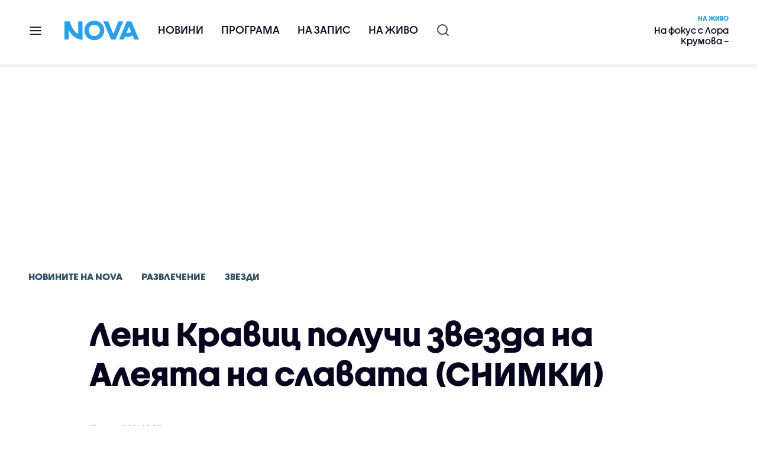

--- FILE ---
content_type: text/html; charset=UTF-8
request_url: https://nova.bg/news/view/2024/03/13/448042/%D0%BB%D0%B5%D0%BD%D0%B8-%D0%BA%D1%80%D0%B0%D0%B2%D0%B8%D1%86-%D0%BF%D0%BE%D0%BB%D1%83%D1%87%D0%B8-%D0%B7%D0%B2%D0%B5%D0%B7%D0%B4%D0%B0-%D0%BD%D0%B0-%D0%B0%D0%BB%D0%B5%D1%8F%D1%82%D0%B0-%D0%BD%D0%B0-%D1%81%D0%BB%D0%B0%D0%B2%D0%B0%D1%82%D0%B0-%D1%81%D0%BD%D0%B8%D0%BC%D0%BA%D0%B8/
body_size: 48889
content:

<!DOCTYPE html>
<html lang="bg">

    <head>

        <link rel="apple-touch-icon" sizes="180x180" href="https://nstatic.nova.bg/files/nova/images/apple-touch-icon.png?v=2026">
        <link rel="manifest" href="/manifest.json">
        <link rel="mask-icon" href="https://nstatic.nova.bg/files/nova/images/safari-pinned-tab.svg?v=2026">
        <link rel="shortcut icon" href="https://nstatic.nova.bg/files/nova/images/favicon.ico?v=2026" type="image/ico" />
        <link rel="icon" href="https://nstatic.nova.bg/files/nova/images/favicon.ico?v=2026" type="image/ico" />


        <meta name="theme-color" content="#00B3DF">



        <title>Лени Кравиц получи звезда на Алеята на славата (СНИМКИ) | NOVA</title>

        <meta charset="utf-8">
        <meta http-equiv="X-UA-Compatible" content="IE=edge">
        <meta name="application-name" content="Nova TV" />
        <meta name="language" content="bulgarian" />
        <meta name="title" content="Лени Кравиц получи звезда на Алеята на славата (СНИМКИ)" />
        <meta name="description" content="&quot;Никога не съм мечтал да имам звезда. Мечтаех да правя музиката, която искам&quot;, казва той" />
        <meta name="viewport" content="width=device-width, initial-scale=1">
                    <meta name="news_keywords" content="лени,кравиц,звезда,алея,слава,холивуд" />
                <meta name="Author" content="Нова телевизия" />
        <meta name="Copyright" content="&copy; Nova Broadcasting Group 2026 All rights reserved." />
        <meta name="Robots" content="index, follow, max-image-preview:large" />
        <meta name="Revisit-After" content="1 Hours" />
        <meta property="fb:admins" content="1617690106"/>
        <meta property="fb:app_id" content="132516636782515" />
        <meta property="fb:pages" content="297892706947605" />
        <meta property="og:title" content="Лени Кравиц получи звезда на Алеята на славата (СНИМКИ)" />
        <meta property="og:type" content="article" />
        <meta property="og:url" content="https://nova.bg/news/view/2024/03/13/448042/%D0%BB%D0%B5%D0%BD%D0%B8-%D0%BA%D1%80%D0%B0%D0%B2%D0%B8%D1%86-%D0%BF%D0%BE%D0%BB%D1%83%D1%87%D0%B8-%D0%B7%D0%B2%D0%B5%D0%B7%D0%B4%D0%B0-%D0%BD%D0%B0-%D0%B0%D0%BB%D0%B5%D1%8F%D1%82%D0%B0-%D0%BD%D0%B0-%D1%81%D0%BB%D0%B0%D0%B2%D0%B0%D1%82%D0%B0-%D1%81%D0%BD%D0%B8%D0%BC%D0%BA%D0%B8" />
        <meta property="og:image" content="https://nstatic.nova.bg/public/pics/nova/article/980x551_1710319496.jpg" />
        <meta property="og:image:type" content="image/jpeg" />
        <meta property="og:image:width" content="980" />
        <meta property="og:image:height" content="551" />
        <meta property="og:description" content="&quot;Никога не съм мечтал да имам звезда. Мечтаех да правя музиката, която искам&quot;, казва той" />
        <meta property="og:site_name" content="nova.bg" />
        <meta property="og:locale" content="bg_BG" />
                    <meta property="og:updated_time" content="1710320242" />
         
        <meta name="facebook-domain-verification" content="xein94j451xw72io0080uma51vt7nn" />    

        <link rel="image_src" href="https://nstatic.nova.bg/public/pics/nova/article/980x551_1710319496.jpg" />
                    <meta name="thumbnail" content="https://nstatic.nova.bg/public/pics/nova/article/294x140_1710319496.jpg" />
                <link rel="canonical" href="https://nova.bg/news/view/2024/03/13/448042/%D0%BB%D0%B5%D0%BD%D0%B8-%D0%BA%D1%80%D0%B0%D0%B2%D0%B8%D1%86-%D0%BF%D0%BE%D0%BB%D1%83%D1%87%D0%B8-%D0%B7%D0%B2%D0%B5%D0%B7%D0%B4%D0%B0-%D0%BD%D0%B0-%D0%B0%D0%BB%D0%B5%D1%8F%D1%82%D0%B0-%D0%BD%D0%B0-%D1%81%D0%BB%D0%B0%D0%B2%D0%B0%D1%82%D0%B0-%D1%81%D0%BD%D0%B8%D0%BC%D0%BA%D0%B8/" />
        
        <link rel="alternate" type="application/rss+xml" href="https://nova.bg/rss/latest" />

        <!-- fonts -->
        <link rel="preload" href="https://nstatic.nova.bg/files/nova/fonts/pt_sans-narrow-web-bold_0.woff2" as="font" type="font/woff2" crossorigin/>
        <link rel="preload" href="https://nstatic.nova.bg/files/nova/fonts/pt_sans-narrow-web-regular_0.woff2" as="font" type="font/woff2" crossorigin/>
        <link rel="preload" href="https://nstatic.nova.bg/files/nova/fonts/pt_sans-web-bold.woff2" as="font" type="font/woff2" crossorigin/>
        <link rel="preload" href="https://nstatic.nova.bg/files/nova/fonts/pt_sans-web-bolditalic.woff2" as="font" type="font/woff2" crossorigin/>
        <link rel="preload" href="https://nstatic.nova.bg/files/nova/fonts/pt_sans-web-italic.woff2" as="font" type="font/woff2" crossorigin/>
        <link rel="preload" href="https://nstatic.nova.bg/files/nova/fonts/pt_sans-web-regular.woff2" as="font" type="font/woff2" crossorigin/>
        <link rel="preload" href="https://nstatic.nova.bg/files/nova/fonts/robotocondensed-bold.woff2" as="font" type="font/woff2" crossorigin/>
        <link rel="preload" href="https://nstatic.nova.bg/files/nova/fonts/robotocondensed-bolditalic.woff2" as="font" type="font/woff2" crossorigin/>
        <link rel="preload" href="https://nstatic.nova.bg/files/nova/fonts/robotocondensed-italic.woff2" as="font" type="font/woff2" crossorigin/>
        <link rel="preload" href="https://nstatic.nova.bg/files/nova/fonts/robotocondensed-light.woff2" as="font" type="font/woff2" crossorigin/>
        <link rel="preload" href="https://nstatic.nova.bg/files/nova/fonts/robotocondensed-lightitalic.woff2" as="font" type="font/woff2" crossorigin/>
        <link rel="preload" href="https://nstatic.nova.bg/files/nova/fonts/robotocondensed-regular.woff2" as="font" type="font/woff2" crossorigin/>
        <link rel="preload" href="https://nstatic.nova.bg/files/nova/fonts/NovaSans/NovaSans-Regular.woff2" as="font" type="font/woff2" crossorigin/>
        <link rel="preload" href="https://nstatic.nova.bg/files/nova/fonts/NovaSans/NovaSans-Bold.woff2" as="font" type="font/woff2" crossorigin/>    
       
        <!-- css files -->
                                    <link rel="stylesheet preload" type="text/css" as="style" href="https://nstatic.nova.bg/files/nova/css/vendors/bootstrap.min.css?v=148">  
                            <link rel="stylesheet preload" type="text/css" as="style" href="https://nstatic.nova.bg/files/nova/css/main.css?v=148">  
                            <link rel="stylesheet preload" type="text/css" as="style" href="https://nstatic.nova.bg/files/nova/css/article.css?v=148">  
                     
        <link rel="stylesheet preload" type="text/css" as="style" href="https://m.netinfo.bg/assets/fix.css?v=3243243256" /> 


        <!-- js files START -->

                                    <script src="https://nstatic.nova.bg/files/nova/js/vendors/jquery-1.11.2.min.js?v=15"></script>
                            <script src="https://nstatic.nova.bg/files/nova/js/vendors/jquery.mobile.custom.min.js?v=15"></script>
                            <script src="https://nstatic.nova.bg/files/nova/js/vendors/bootstrap.min.js?v=15"></script>
                            <script src="https://nstatic.nova.bg/files/nova/js/main.js?v=15"></script>
                            <script src="https://nstatic.nova.bg/files/nova/js/menu.js?v=15"></script>
                            <script src="https://nstatic.nova.bg/files/nova/js/video-expand.js?v=15"></script>
                            <script src="https://m.netinfo.bg/assets/richMedia.js?v=17" crossorigin="anonymous"></script>
        <script src="https://m.netinfo.bg/nova/js/sticky-nova.js?v=2.2" crossorigin="anonymous"></script>

                
         
        
        <!-- js files END -->

        <!--[if lt IE 9]>
        <script src="https://nstatic.nova.bg/files/nova/js/vendors/html5shiv.js"></script>
        <script src="https://nstatic.nova.bg/files/nova/js/vendors/respond.min.js"></script>
        <![endif]-->

                <script  src="https://lib.wtg-ads.com/publisher/nova.bg/lib.min.js" async></script>

<script>
    function getCookie(k) {
        return(document.cookie.match('(^|; )' + k + '=([^;]*)') || 0)[2]
    }
    function isBot() {
        const userAgent = navigator.userAgent.toLowerCase();
        const botUserAgents = [
            'googlebot',
            'bingbot',
            'yandexbot',
            'baiduspider',
            'mj12bot',
            'ahrefsbot',
            'duckduckbot',
            'facebot', 
            'twitterbot', 
            'linkedinbot', 
            'slurp', 
            'archive.org_bot', 
            'applebot', 
            'tumblr',
            'redditbot',
            'slackbot', 
            'discordbot', 
            'zoominfo', 
            'semrushbot',
            'uptimerobot', 
            'whatsapp', 
        ];

        return botUserAgents.some(bot => userAgent.includes(bot));
    }
//header bidding targeting. Main script is loaded via GTM
    var w2g = w2g || {};
    w2g.targeting = {
        cid: 'news',
        bid: 'view',
        aid: '448042',
        catid: '8',
        subcatid: '16',
        procatid: '1',
        abtest: 'A',
        prpage: '0',
        safe: '1',
        tag: 'лени',
        tag: 'кравиц',
        tag: 'звезда',
        tag: 'алея',
        tag: 'слава',
        tag: 'холивуд'        
    };

    $.ajax({
        url: '/ivt.php?ip=3.137.136.47',
        type: 'GET',
        dataType: 'text',
        timeout: 700,//ms
        success: function (data) {
            if(isBot() && data.toString()=='0'){//if IP is botnetwork - no need to check the user agent as well
                data='1';
            }
            w2g.targeting['ivt'] = [data];//JIC
            console.log("ivt: " + data );
        },
        error: function (error) {
            w2g.targeting['ivt'] = ['0'];//JIC
            console.log("ivt failed: ", error);
        }
    });
    
    w2g.cmd = w2g.cmd || [];
    //cookie must contain string "2222222" or with more "2" (up to 15)
    if (/2{5,15}/.test(getCookie('netinfo_consent_bit'))) {
        var consent = true;
    }
    if (typeof consent !== 'undefined') {
        w2g.cmd.push(function () {
            w2g.run(consent);
        });
    }
</script>




        <script>
            if ('serviceWorker' in navigator) {
                navigator.serviceWorker.register('/OneSignalSDKWorker.js').then(function (registration) {
                    if (console) {
                        console.log('ServiceWorker registration successful with scope: ', registration.scope);
                    }
                }).catch(function (err) {
                    if (console) {
                        console.log('ServiceWorker registration failed: ', err);
                    }
                });

            }
        </script>


        <script src="https://cdn.onesignal.com/sdks/OneSignalSDK.js" async></script>

        <script>
            var OneSignal = window.OneSignal || [];
            OneSignal.push(["init", {
                    appId: "372153ae-f88c-4fe4-a904-54ae5514f07a",
                    autoRegister: true,
                    requiresUserPrivacyConsent: true,
                    welcomeNotification: {
                        "title": "Nova",
                        "message": "Благодарим ви за абонамента",
                    },
                    notifyButton: {
                        enable: true,
                        size: 'small',
                        prenotify: true,
                        showCredit: false,
                        text: {
                            'tip.state.unsubscribed': 'Получaвайте известия от Nova',
                            'tip.state.subscribed': "Абонирани сте за известия",
                            'tip.state.blocked': "Блокирахте получаването на известия",
                            'message.prenotify': 'Натиснете тук за абонамент за известия',
                            'message.action.subscribed': "Благодарим за абонамента!",
                            'message.action.resubscribed': "Абонирани сте за известия",
                            'message.action.unsubscribed': "Изпращането на известия е прекратено",
                            'dialog.main.title': 'Настройки на известията',
                            'dialog.main.button.subscribe': 'Абонирайте се',
                            'dialog.main.button.unsubscribe': 'Прекратяване на абонамента',
                            'dialog.blocked.title': 'Отблокиране на известията',
                            'dialog.blocked.message': "Следвайте инструкциите, за да активирате известията:"
                        },
                        colors: {
                            'circle.background': 'rgb(71,185,225)',
                            'badge.background': 'rgb(71,185,225)',
                            'dialog.button.background': 'rgb(71,185,225)',
                            'dialog.button.background.hovering': 'rgb(71,185,225)',
                        },
                    }
                }]);

            setTimeout(userTappedProvideConsentButton, 2000);
            function userTappedProvideConsentButton() {
                if (typeof consent !== 'undefined') {
                    // Will initialize the SDK and register for push notifications
                    OneSignal.push(function () {
                        OneSignal.provideUserConsent(true);
                    });
                }
            }
        </script>
        
        <script type="application/ld+json">
{
  "@context": "https://schema.org",
  "@type": "NewsMediaOrganization",
  "name": "Nova",
  "url": "https://nova.bg/",
  "logo": "https://nstatic.nova.bg/files/nova/images/nova-logo.svg",
  "sameAs": [
    "https://www.facebook.com/novinite.nova/",
    "https://twitter.com/NoviniteNaNova"
  ]
}
</script>

<script type="application/ld+json">
            {
              "@context": "https://schema.org/",
              "@type": "WebSite",
              "name": "Nova",
              "url": "https://nova.bg/",
              "potentialAction": {
                "@type": "SearchAction",
                "target": "https://nova.bg/search/news?q={search_term_string}",
                "query-input": "required name=search_term_string"
              }
            }
            </script>
            
            <script type="text/javascript">
/* CONFIGURATION START */

window._ain = { 
  id: "2980",
  page_type: "article",
  article_type: "news",
  postid: "448042",
  maincontent: ".article-body, h1",
  title: "Лени Кравиц получи звезда на Алеята на славата (СНИМКИ)",
  pubdate: "2024-03-13T10:57:22+02:00",
  authors: "NOVA",
  sections: "Новините на NOVA>Развлечение>Звезди",
  tags: "лени, кравиц, звезда, алея, слава, холивуд",
  access_level: "free",
  reader_type: "anonymous"
  };
 
/* CONFIGURATION END */
(function (d, s) {
  var sf = d.createElement(s);
  sf.type = 'text/javascript';
  sf.async = true;
  sf.src = (('https:' == d.location.protocol)
    ? 'https://d7d3cf2e81d293050033-3dfc0615b0fd7b49143049256703bfce.ssl.cf1.rackcdn.com'
    : 'http://t.contentinsights.com') + '/stf.js';
  var t = d.getElementsByTagName(s)[0];
  t.parentNode.insertBefore(sf, t);
})(document, 'script');
</script>


<script>window.tentacles = {apiToken: 'o3bh0g2i2yvqjtkugw4wv60kjaema0h4'};</script>
<script src="https://tentacles.smartocto.com/ten/tentacle.js"></script>     
    </head>

    <body  role="main" class=" ">
      <a class="hidden" href="#main">Прескочи до главното съдържание</a>  
<!-- Google Tag Manager -->
<noscript><iframe src="//www.googletagmanager.com/ns.html?id=GTM-K7H88B"
height="0" width="0" style="display:none;visibility:hidden"></iframe></noscript>
<script>(function(w,d,s,l,i){w[l]=w[l]||[];w[l].push({'gtm.start':
new Date().getTime(),event:'gtm.js'});var f=d.getElementsByTagName(s)[0],
j=d.createElement(s),dl=l!='dataLayer'?'&l='+l:'';j.async=true;j.src=
'//www.googletagmanager.com/gtm.js?id='+i+dl;f.parentNode.insertBefore(j,f);
})(window,document,'script','dataLayer','GTM-K7H88B');</script>
<!-- End Google Tag Manager -->

<script class="teads" async src="//a.teads.tv/page/28061/tag"></script>

   <script>
        window.teads_analytics = window.teads_analytics || {};
        window.teads_analytics.analytics_tag_id = "PUB_26730";
        window.teads_analytics.share = window.teads_analytics.share || function() {
          ;(window.teads_analytics.shared_data = window.teads_analytics.shared_data || []).push(arguments)
        };
      </script>
      <script async src="https://a.teads.tv/analytics/tag.js"></script>

        

        <input type="hidden" id="device" value="1" />

        <div id="fb-root"></div>
		<script>
			( function(d, s, id) {
					var js,
					    fjs = d.getElementsByTagName(s)[0];
					if (d.getElementById(id))
						return;
					js = d.createElement(s);
					js.id = id;
					js.src = "//connect.facebook.net/bg_BG/all.js#xfbml=1";
					fjs.parentNode.insertBefore(js, fjs);
				}(document, 'script', 'facebook-jssdk'));
		</script>
        <header id="WPHeader" itemscope="itemscope" itemtype="https://schema.org/WPHeader">
            <div class="hiddenNova hidden-sm hidden-md hidden-xs">
                <div id="chromeExt" class="fasha chromeExt">
                    <div class="left">
                        <div class="moreinfo">
                            <div class="logo"></div>
                            <div class="message">Бъди с NOVA през целия ден. Следи новините с добавката за браузъра си. Виж повече информация <a href="https://nova.bg/news/view/2017/07/19/188946/%D0%B1%D1%8A%D0%B4%D0%B5%D1%82%D0%B5-%D1%81-nova-%D0%BF%D1%80%D0%B5%D0%B7-%D1%86%D0%B5%D0%BB%D0%B8%D1%8F-%D0%B4%D0%B5%D0%BD/" target="_blank">тук</a>.</div>
                            <span class="clear"></span>
                        </div>
                    </div>
                    <div class="right">
                        <a href="https://a.abv.bg/www/delivery/ck.php?oaparams=2__bannerid=177080__zoneid=63__oadest=https://chrome.google.com/webstore/detail/nova-new-tab-page/cgmcmehbapbaejkcjejdjddnbdfigegj" class="addon">Инсталирай</a>&nbsp;&nbsp;|&nbsp;&nbsp;<a href="https://nova.bg/news/view/2017/07/19/188946/%D0%B1%D1%8A%D0%B4%D0%B5%D1%82%D0%B5-%D1%81-nova-%D0%BF%D1%80%D0%B5%D0%B7-%D1%86%D0%B5%D0%BB%D0%B8%D1%8F-%D0%B4%D0%B5%D0%BD/" target="_blank">Научи повече</a>
                    </div>
                    <div class="close"></div>
                </div>
            </div>
            <div class="hiddenNovaFirefox hidden-sm hidden-md hidden-xs">
                <div id="firefoxExt" class="fasha chromeExt ff">
                    <div class="left">
                        <div class="moreinfo">
                            <div class="logo"></div>
                            <div class="message">Бъди с NOVA през целия ден. Следи новините с добавката за браузъра си. Виж повече информация <a href="https://nova.bg/news/view/2017/09/13/193603/%D0%B1%D1%8A%D0%B4%D0%B5%D1%82%D0%B5-%D1%81-nova-%D0%BF%D1%80%D0%B5%D0%B7-%D1%86%D0%B5%D0%BB%D0%B8%D1%8F-%D0%B4%D0%B5%D0%BD/" target="_blank">тук</a>.</div>
                            <span class="clear"></span>
                        </div>
                    </div>
                    <div class="right">
                        <a href="https://a.abv.bg/www/delivery/ck.php?oaparams=2__bannerid=177102__zoneid=63__oadest=https://addons.mozilla.org/en-us/firefox/addon/nova-new-tab-page/ " class="addon">Инсталирай</a>&nbsp;&nbsp;|&nbsp;&nbsp;<a href="https://nova.bg/news/view/2017/09/13/193603/%D0%B1%D1%8A%D0%B4%D0%B5%D1%82%D0%B5-%D1%81-nova-%D0%BF%D1%80%D0%B5%D0%B7-%D1%86%D0%B5%D0%BB%D0%B8%D1%8F-%D0%B4%D0%B5%D0%BD/" target="_blank">Научи повече</a>
                    </div>
                    <div class="close"></div>
                </div>
            </div>


            <aside class="main-menu" data-sidebar itemscope itemtype="https://schema.org/SiteNavigationElement">
                <div class="fly-menu clearfix">
                    <span class="close-btn"><a href="#" class="btn" data-sidebar-button>X</a></span>

                    <form id="search" class="fly-search" method="get" action="https://nova.bg/search/news">
                        <label class="hidden" for="qflysearch">Какво търсиш?</label>
                        <input class="fly-search" id="qflysearch" name="q" type="search" placeholder="Какво търсиш?">
                    </form>

                    <ul class="fly-responsive clearfix">
                        <li itemprop="name" class="mobile-hidden"><a class="gtm-HeaderMenu-click" href="https://nova.bg/news" itemprop="url">Новини</a></li>
                        <li itemprop="name"><a class="gtm-HeaderMenu-click" href="https://nova.bg/schedule" itemprop="url">Програма</a></li>
                        <li itemprop="name"><a class="gtm-HeaderMenu-click" href="https://play.nova.bg" target="_blank" itemprop="url">На запис</a></li>
                        <li itemprop="name" class="mobile-hidden"><a class="gtm-HeaderMenu-click" href="https://nova.bg/live" itemprop="url">На живо</a></li>
                    </ul>
                    <ul class="fly-constant">
                        <style>
                         
                        </style>
                                         <!-- <li itemprop="name" ><a class="gtm-HeaderMenu-click" href="https://nova.bg/novanews" itemprop="url">Nova News</a></li> -->
                        <li itemprop="name" ><a class="gtm-HeaderMenu-click" href="https://nova.bg/productions" itemprop="url">Предавания и сериали</a></li>
                        <!-- <li itemprop="name" ><a class="gtm-HeaderMenu-click" href="https://nova.bg/series_movies" itemprop="url">Филми и сериали</a></li> -->
                        <li itemprop="name" ><a class="gtm-HeaderMenu-click" href="https://nova.bg/faces" itemprop="url">Лицата на NOVA</a></li>
                        <li itemprop="name" ><a class="gtm-HeaderMenu-click" href="https://nova.bg/mynews" itemprop="url">Моята новина</a></li>
                        <!-- <li itemprop="name" ><a class="gtm-HeaderMenu-click" href="https://nova.bg/videos" itemprop="url">Видео</a></li>
                        <li itemprop="name" ><a class="gtm-HeaderMenu-click" href="https://nova.bg/galleries" itemprop="url">Галерии</a></li> -->
                        

                        <li itemprop="name" ><a class="gtm-HeaderMenu-click" href="https://nova.bg/radio" itemprop="url">Радио</a></li>
                                                               <li itemprop="name" ><a class="gtm-HeaderMenu-click" href="https://a.abv.bg/www/delivery/ck.php?oaparams=2__bannerid=178863__zoneid=63__oadest=https://nova.bg/top_employers" itemprop="url">Top Employers</a></li> 
                                            <li itemprop="name" ><a class="gtm-HeaderMenu-click" href="https://nova.bg/dei" itemprop="url">Заедно за по-добро утре</a></li>
                        <!-- <li itemprop="name" ><a class="gtm-HeaderMenu-click" href="https://nova.bg/csr" itemprop="url">NOVA отговорност</a></li>  -->
                                                     <!-- <li itemprop="name" ><a class="gtm-HeaderMenu-click" href="https://nova.bg/karieri" itemprop="url">NOVA кариера</a></li> -->
                        <!-- <li itemprop="name" ><a class="gtm-HeaderMenu-click" href="https://nova.bg/news/category/19/inenglish/" itemprop="url">News in English</a></li> -->

                        <li>
                            <!-- <hr style="color: #fff;">   
                            <ul class="site-privacy">
                                <li class="trigger-faktorio" ><a href="javascript:;" onClick="googlefc.callbackQueue.push({'CONSENT_DATA_READY': () => googlefc.showRevocationMessage()});">Поверителност</a></li>
                                <li class="trigger-gdpr"><a href="https://www.netinfocompany.bg/gdpr/" target="_blank">Политика ЛД</a></li>
                                <li class="trigger-onesignal"><a href="javascript:;">Известия</a></li>
                            </ul> -->
                            <script>
                                document.addEventListener("DOMContentLoaded", function (event) {
                                    // GDPR
                                    $('.site-privacy .trigger-faktorio a').on('click', function (e) {
                                        e.preventDefault();
                                        $('#fingerprint').trigger('click');
                                    });

                                    $('.site-privacy .trigger-onesignal a').on('click', function (e) {
                                        e.preventDefault();
                                        $('.onesignal-bell-launcher-button').toggleClass('visible');
                                        $('.onesignal-bell-launcher-button').trigger('click');
                                    });
                                });
                            </script>

                        </li>
                    </ul>
                </div>
            </aside> 



            <!-- Breaking news START -->
            <!-- Breaking new END -->

            <div class="clearfix">
                <div class="container">
                    <nav class="navbar navbar-default">
                        <div class="menuburger">
                            <a class="gtm-HeaderMenu-click" href="#" data-sidebar-button title="menuburger">
                                <svg xmlns="http://www.w3.org/2000/svg" width="24" height="24" viewBox="0 0 24 24" fill="none">
                                    <path d="M3 12H21" stroke="" stroke-width="2" stroke-linecap="round" stroke-linejoin="round"/>
                                    <path d="M3 6H21" stroke="" stroke-width="2" stroke-linecap="round" stroke-linejoin="round"/>
                                    <path d="M3 18H21" stroke="" stroke-width="2" stroke-linecap="round" stroke-linejoin="round"/>
                                </svg>
                            </a>
                        </div>
                        <div class="navbar-header">

                                 <a class="gtm-HeaderLogo-click" href="https://nova.bg/"><img class="hidden-xs" src="https://nstatic.nova.bg/files/nova/images/Nova_logo_re.svg?v=2026" width="126" height="33" alt="nova logo"></a>
                                <a class="gtm-HeaderLogo-click" href="https://nova.bg/"><img class="visible-xs" src="https://nstatic.nova.bg/files/nova/images/Nova_logo_re.svg?v=2026" width="90" height="24" alt="nova mobile logo"></a>
                        </div>
                        <ul class="nav-responsive nav navbar-nav">
                            <li class="text-uppercase"><a class="gtm-HeaderNews-click" href="https://nova.bg/news">Новини</a></li>
                            <li class="mobile-hidden"><a class="text-uppercase gtm-HeaderSchedule-click" href="https://nova.bg/schedule">Програма</a></li>
                            <li class="mobile-hidden"><a class="text-uppercase gtm-HeaderNovaPlay-click" href="https://play.nova.bg" target="_blank">На запис</a></li>
                            <li class="HD-new"><a class="text-uppercase gtm-HeaderLive-click" href="https://nova.bg/live">На живо</a></li>
                            <li class="search-form">
                                <form id="search" method="get" action="https://nova.bg/search/news">
                                    <label class="hidden" for="qsearch">Какво търсиш?</label>
                                    <input type="search" id="qsearch" name="q" placeholder="Какво търсиш?" class="gtm-HeaderSearch-click"> 
                                </form>
                            </li>
                        </ul>
                        <!-- link to live page START-->
                        <div class="live-box-wrapper">
                            <div class="live-box">
                                <a href="https://nova.bg/live" class="live-box-title-wrapper gtm-HeaderLiveBlock-click">
                                    <span class="live-title HD-new">На живо</span>
                                    <span class="live-info">На фокус с Лора Крумова – публицистично токшоу</span>
                                </a>
                            </div>
                        </div>
                        <!-- link to live page END-->
                    </nav>
                </div>      
            </div>

                                </header>        
        <div class="hidden" id="main"></div>

<script type="text/javascript">
    _io_data_config = {
    pageType: 'article',
        author: 'Валя Марева'
    };</script>   



<!-- /157018629/Nova_bg/Desktop/Article/Hidden/InRead -->
<div id='div-gpt-ad-1641301518950-0'>
  <!--<script>
    googletag.cmd.push(function() { googletag.display('div-gpt-ad-1641301518950-0'); });
  </script>-->
</div>



<article itemscope itemtype="https://schema.org/NewsArticle" >
    <div class="page page-article article-branding-on article-category-regular">
        <style>
    @media (max-width: 728px) {
        #iframe_top_fbk {
            width:100% !important;
        }

    }
</style>

<div class="adv-box-page-top hide-if-empty">
    <div id="wrap_iframe_top_fbk" class="leaderboard-desktop">
                    <!-- /157018629/Nova_bg/Desktop/All_Pages/Leaderboard/ATF -->
            <div id='div-gpt-ad-Nova_bg_Desktop_All_Pages_Leaderboard_ATF'>
    <!--            <script>
                    googletag.cmd.push(function () {
                        googletag.display('div-gpt-ad-1521206628629-1');
                    });
                </script>-->
            </div>
        
    </div>
</div>
        <div class="container" >
                        <div class="row">
                <div class="col-lg-12 col-md-12 col-sm-12 col-xs-12">
                    <div class="page-breadcrumb">
                        <ul class="breadcrumb-links-wrapper"  >
                                                            <li ><a class="gtm-ArticleBreadcrumb-click"  href="https://nova.bg/news"><span >Новините на NOVA</span></a></li>
                                                        <li><a class="gtm-ArticleBreadcrumb-click"   href="https://nova.bg/news/category/8/развлечение/"><span>Развлечение</span></a></li>
                             
                            <li><a class="gtm-ArticleBreadcrumb-click"   href="https://nova.bg/news/subcategory/16/звезди/"><span>Звезди</span></a></li>
                                                    </ul>
                        <ul class="hidden" itemscope itemtype="https://schema.org/BreadcrumbList">
                            
                            <li itemprop="itemListElement" itemscope
                                itemtype="https://schema.org/ListItem">
                                <a  itemprop="item" href="https://nova.bg/">
                                    <span itemprop="name">Начало</span></a>
                                <meta itemprop="position" content="1" />
                            </li>
                            
                                                            <li itemprop="itemListElement" itemscope itemtype="https://schema.org/ListItem">
                                    <a  itemprop="item"  href="https://nova.bg/news"><span itemprop="name">Новините на NOVA</span></a>
                                    <meta itemprop="position" content="2" />
                                </li>
                                                        
                            <li itemprop="itemListElement" itemscope
                                itemtype="https://schema.org/ListItem">
                               
                                    <span itemprop="name">Лени Кравиц получи звезда на Алеята на славата (СНИМКИ)</span>
                                <meta itemprop="position" content="3" />
                            </li>
                        </ul>
                        <ul class="hidden" itemscope itemtype="https://schema.org/BreadcrumbList">
                            <li itemprop="itemListElement" itemscope
                                itemtype="https://schema.org/ListItem">
                                <a  itemprop="item" href="https://nova.bg/">
                                    <span itemprop="name">Начало</span></a>
                                <meta itemprop="position" content="1" />
                            </li>
                            
                            <li itemprop="itemListElement" itemscope itemtype="https://schema.org/ListItem">
                                <a  itemprop="item"  href="https://nova.bg/news/category/8/развлечение/">
                                    <span itemprop="name">Развлечение</span></a>
                                <meta itemprop="position" content="2" />
                            </li>
                            
                            <li itemprop="itemListElement" itemscope
                                itemtype="https://schema.org/ListItem">
                                <span itemprop="name">Лени Кравиц получи звезда на Алеята на славата (СНИМКИ)</span>
                                <meta itemprop="position" content="3" />
                            </li>
                        </ul>
                         
                         <ul class="hidden" itemscope itemtype="https://schema.org/BreadcrumbList">
                            <li itemprop="itemListElement" itemscope
                                itemtype="https://schema.org/ListItem">
                                <a itemprop="item" href="https://nova.bg/">
                                    <span itemprop="name">Начало</span></a>
                                <meta itemprop="position" content="1" />
                            </li>
                            
                            <li itemprop="itemListElement" itemscope 
                                itemtype="https://schema.org/ListItem">
                                <a  itemprop="item"  href="https://nova.bg/news/subcategory/16/звезди/">
                                    <span itemprop="name">Звезди</span></a>
                                <meta itemprop="position" content="2" />
                            </li>
                            
                            <li itemprop="itemListElement" itemscope
                                itemtype="https://schema.org/ListItem">
                                <span itemprop="name">Лени Кравиц получи звезда на Алеята на славата (СНИМКИ)</span>
                                <meta itemprop="position" content="3" />
                            </li>
                        </ul>
                         
                        <div class="page-bradcrumb-details">
                            <!-- <div class="page-breadcrumb-info-element">
                                <a href="#" title="" target="_blank"><i class="icon-nova-video"></i></a>
                            </div> -->

                            
                        </div>
                    </div>
                </div>
            </div>
            <div class="row">
                <div class="gutter-0">
                    <div class="col-lg-offset-1 col-lg-11 col-md-12 col-sm-12 col-xs-12 top-row-patt-3">
                        <div class="col-lg-12 col-md-12 col-sm-12 col-xs-12" >


                            <meta itemscope itemprop="mainEntityOfPage" itemType="https://schema.org/WebPage" itemid="https://nova.bg/news/view/2024/03/13/448042/" content='https://nova.bg/news/view/2024/03/13/448042/' />        
                            <div class="title-wrap-roboto" itemprop="headline">
                                <h1 itemprop="name">Лени Кравиц получи звезда на Алеята на славата (СНИМКИ)</h1>
                            </div>
                        </div>
                        <meta itemprop="url" content="https://nova.bg/news/view/2024/03/13/448042/лени-кравиц-получи-звезда-на-алеята-на-славата-снимки/" />
                                                    <span itemprop="author" itemscope itemtype="https://schema.org/Person">

                                <meta itemprop="name" content="NOVA" />
                                <meta itemprop="image" content="https://nstatic.nova.bg/public/pics/nova/article/396x188_1710319496.jpg" />
                                <meta itemprop="email" content="news@ntv.bg" />
                                <span itemprop="homeLocation" itemscope itemtype="https://schema.org/PostalAddress"><meta itemprop="addressLocality" content="бул. Христофор Колумб 41 София" /></span>
                            </span>

                        
                        <div class="col-lg-8 col-md-8 col-sm-12 col-xs-12 artcle-desc-info">
                            <span class="date-time">13 март 2024  10:57</span>
                            

                            

                            
                        </div>
                    </div>
                </div>
            </div>
            <div class="row">
                <div class="gutter-0">
                    <div class="col-lg-offset-1 col-lg-11 col-md-12 col-sm-12 col-xs-12">
                        <div class="col-lg-8 col-md-8 col-sm-12 col-xs-12 left-col-patt-3 gutter-0 sticky-main">

                            <!-- article text wrap START -->
                            <div class="col-lg-12 col-md-12 col-sm-12 col-xs-12">


                                <meta itemprop="datePublished" content="2024-03-13T10:57:22+02:00" />
                                <meta itemprop="dateModified" content="2024-03-13T10:57:22+02:00" />
                                <meta itemprop="copyrightYear" content="2026" />
                                <meta itemprop="inLanguage" content="bg_BG" />


                                <meta itemprop="keywords" content="лени,кравиц,звезда,алея,слава,холивуд" />




                                <span itemprop="publisher" itemscope itemtype="https://schema.org/Organization">
                                    <meta itemprop="name" content="Nova.bg" />



                                    <span itemprop="logo" itemscope itemtype="https://schema.org/ImageObject">
                                        <meta itemprop="name" content="NOVA Logo" />
                                        <meta itemprop="url" content="https://nova.bg" />
                                        <meta itemprop="thumbnailUrl" content="https://static.nova.bg/files/nova/images/logos/logo-amp-thumb.jpg" />
                                        <meta itemprop="contentUrl" content="https://static.nova.bg/files/nova/images/logos/logo-amp.jpg" />
                                        <meta itemprop="width" content="59" />
                                        <meta itemprop="height" content="60" />
                                        <meta itemprop="encodingFormat" content="image/jpg" />

                                    </span>

                                </span>


                                <!-- Scope BEGIN: ImageObject -->
                                <span itemprop="image" itemscope itemtype="https://schema.org/ImageObject">
                                    <meta itemprop="name" content="Снимки: БТА" />
                                    <meta itemprop="url" content="https://nova.bg/news/view/2024/03/13/448042/лени-кравиц-получи-звезда-на-алеята-на-славата-снимки/" />
                                    <meta itemprop="thumbnailUrl" content="https://nstatic.nova.bg/public/pics/nova/article/396x188_1710319496.jpg" />
                                    <meta itemprop="contentUrl" content="https://nstatic.nova.bg/public/pics/nova/article/980x551_1710319496.jpg" />
                                    <meta itemprop="width" content="980" />
                                    <meta itemprop="height" content="551" />
                                    <meta itemprop="encodingFormat" content="image/jpeg" />

                                </span> <!-- Scope END: ImageObject -->

                                <div class="article-content gutter-0" style="display:block">
                                    <div class="row-custom-media">
                                        <div class="gutter-0">
                                            <div class="col-lg-12 col-md-12 col-sm-12 col-xs-12 media-wrap">

                                                                                                                                                             
                                                            <script src="https://nstatic.nova.bg/files/nova/js/sticky.min.js?v=1.5"></script>
                                                            <script src="https://nstatic.nova.bg/files/nova/js/jquery.cookie.js?v=1.5"></script>
                                                            <script>
            var articleId = 448042;
            var createCookie = function(name, value, days) {
            var expires;
            if (days) {
            var date = new Date();
            date.setTime(date.getTime() + (days * 24 * 60 * 60 * 1000));
            expires = "; expires=" + date.toGMTString();
            }
            else {
            expires = "";
            }
            document.cookie = name + "=" + value + expires + "; path=/";
            };
            if (articleId === 448042 && document.cookie.indexOf('_article_view_session') === - 1) {
            createCookie('_article_view_session', 'checkedUser', 30);
            _gaq.push(['_trackEvent', 'articleKrux', '' + articleId]);
            }
                                                            </script>   

                                                           
                                                        <!-- element for video content -->
                                                        <div id="sticker-sticky-wrapper" class="sticky-wrapper">
                                                            <div id="sticker">
                                                                 
                                                                    <svg class="closeBtn gtm-Video-close"  xmlns="http://www.w3.org/2000/svg" width="25" height="25" viewBox="0 0 25 25"><defs><style>.a{
                                                                            fill:#fff;
                                                                        }
                                                                        .b{
                                                                            fill:#676767;
                                                                        }</style></defs><g transform="translate(-1886 -721)"><path class="a" d="M12.5,0A12.5,12.5,0,1,1,0,12.5,12.5,12.5,0,0,1,12.5,0Z" transform="translate(1886 721)"/><g transform="translate(1490.334 574.435)"><path class="b" d="M7.748,6.306l4.483-4.482A.746.746,0,1,0,11.176.768L6.693,5.251,2.21.768A.746.746,0,1,0,1.155,1.824L5.639,6.306,1.155,10.788A.746.746,0,0,0,2.21,11.844L6.693,7.361l4.483,4.483a.746.746,0,1,0,1.054-1.055Z" transform="translate(401.551 152.613)"/></g></g></svg>
                                                                                                                                    <div class="embed-responsive embed-responsive-16by9">

                                                                    <!-- PLAYER -->
                                                                    <iframe  width="100%" height="100%" src="//www.vbox7.com/emb/external.php?vid=70feb6c42f&autoplay=1&stopframes=1"  scrolling="no" frameborder="0" marginheight="0" marginwidth="0" allowfullscreen  allow="autoplay; fullscreen"></iframe>

                                                                </div>

                                                                 
                                                                                                                                            <div class="media-desc">
                                                                            <p> Снимки: БТА                                                                                <span class="image-source"></span>
                                                                            </p>
                                                                        </div>
                                                                                                                                        
                                                                                                                                    <link rel="stylesheet" type="text/css" href="https://nstatic.nova.bg/files/nova/css/lightslider.css?v=3.2"> 
                                                                    <script src="https://nstatic.nova.bg/files/nova/js/lightslider.js?v=1.1"></script>
                                                                    <script>
            $(document).ready(function () {
            var resizeTimer;
            //create a slider, observer and listener for change
            function createSlider(items){
            var slider = $("#image-gallery").lightSlider({
            item: items,
            loop: true,
            pager: false,
            controls: true,
            slideMargin: slideMargin,
            currentPagerPosition: 'left',
            freeMove: false,
            responsive: [
                {
                    breakpoint: 1200,
                    settings: {
                        controls: false
                    }
                }],
            onSliderLoad: function () {
            $('#image-gallery').removeClass('cS-hidden');
            }
            });
            //set observer for class change el #sticker-sticky-wrapper
            var observer = new MutationObserver(function(mutations) {
            mutations.forEach(function(mutation) {
            if (mutation.attributeName === "class") {
            destroyAndCreateSlider();
            }
            });
            });
            observer.observe($("#sticker-sticky-wrapper")[0], {
            attributes: true
            });
            //on resize create Timeout to wait 1 sec when resize stop create new slider
            $(window).on('resize', function(e) {
            clearTimeout(resizeTimer);
            resizeTimer = setTimeout(function() {
            destroyAndCreateSlider();
            }, 1000);
            });
            function destroyAndCreateSlider() {
            //destroy old slider
            slider.destroy();
            //remove observer and timeout
            observer.disconnect()
            clearTimeout(resizeTimer);
            //call function again to create new slider
            let [newItems, newSlideMargin] = numberElCheck(); 
            createSlider(newItems, newSlideMargin);
            }
            }
            //check width and for class leftFloat to set write number of items in slider
            function numberElCheck() {
            var items, slideMargin
            SW = $(window).width();
            if ($('#sticker-sticky-wrapper').hasClass('leftFloat')) {
            if (SW > 1860){
            items = 2;
            slideMargin = 8;
            } else if (SW >= 1500 && SW < 1860) {
            items = 1;
            slideMargin = 8;
            } else {
            items = 2;
            slideMargin = 8;
            }
            } else {
            if (SW >= 768) {
            items = 3.62;
            slideMargin = 22;
            } else if (SW >= 420 && SW < 768) {
            items = 2.5;
            slideMargin = 8;
            } else {
            items = 2.25;
            slideMargin = 8;
            }
            }
            return [items, slideMargin];
            }
            //create slider on document ready
            let [items, slideMargin] = numberElCheck(); 
            createSlider(items, slideMargin);
            });</script>
                                                                    <div class="clearfix gallery-lightslider nova-gallery-slider">


                                                                        <ul id="image-gallery" class="gallery list-unstyled cS-hidden">
                                                                                                                                                                <li> 
                                                                                        <a href="https://nova.bg/news/view/2026/01/17/524241/%D0%B4%D0%B0%D1%80%D0%B0-%D0%B7%D0%B0-%D0%BD%D0%BE%D0%B2%D0%B0%D1%82%D0%B0-%D1%81%D0%B8-%D0%BF%D0%B5%D1%81%D0%B5%D0%BD-%D0%BB%D0%B8%D1%87%D0%BD%D0%B8%D1%82%D0%B5-%D0%B1%D0%B8%D1%82%D0%BA%D0%B8-%D0%B8-%D1%81%D0%BC%D0%B5%D0%BB%D0%BE%D1%81%D1%82%D1%82%D0%B0-%D0%B4%D0%B0-%D1%81%D0%B5-%D0%BF%D1%80%D0%BE%D0%BC%D0%B5%D0%BD%D1%8F%D1%88/" class="gtm-VideoGallery-click">
                                                                                            <div class="img-cont">
                                                                                                <img class="img-responsive" src="https://nstatic.nova.bg/public/pics/nova/article/294x165_1768639484.jpg" alt="Дара за новата си песен, личните битки и смелостта да се променяш"> 
                                                                                                <div class="wrap-small-pill">
                                                                                                    <div class="small-pill-shape">
                                                                                                        <span class="small-triangle-icon"></span>
                                                                                                    </div>
                                                                                                </div>
                                                                                            </div>
                                                                                            <p>Дара за новата си песен, личните битки и смелостта да се променяш</p>
                                                                                        </a>
                                                                                    </li>
                                                                                                                                                                        <li> 
                                                                                        <a href="https://nova.bg/news/view/2026/01/16/524175/%D0%BF%D1%80%D0%B5%D0%B4%D0%B8%D0%B7%D0%B2%D0%B8%D0%BA%D0%B2%D0%B0%D0%BC-%D1%82%D0%B5-%D0%BA%D0%B8%D1%82%D0%BE%D0%B4%D0%B0%D1%80-%D1%82%D0%BE%D0%B4%D0%BE%D1%80%D0%BE%D0%B2-%D0%B7%D0%B0-%D0%B4%D0%BE%D0%B2%D0%B5%D1%80%D0%B8%D0%B5%D1%82%D0%BE-%D0%B8-%D0%BD%D0%B5%D0%B3%D0%B0%D1%82%D0%B8%D0%B2%D0%BD%D0%B8%D1%82%D0%B5-%D0%BF%D0%B5%D1%80%D1%81%D0%BE%D0%BD%D0%B0%D0%B6%D0%B8-%D0%BD%D0%B0-%D1%81%D1%86%D0%B5%D0%BD%D0%B0%D1%82%D0%B0/" class="gtm-VideoGallery-click">
                                                                                            <div class="img-cont">
                                                                                                <img class="img-responsive" src="https://nstatic.nova.bg/public/pics/nova/article/294x165_1768572074.jpg" alt="„Предизвиквам те”: Китодар Тодоров за доверието и негативните персонажи на сцената"> 
                                                                                                <div class="wrap-small-pill">
                                                                                                    <div class="small-pill-shape">
                                                                                                        <span class="small-triangle-icon"></span>
                                                                                                    </div>
                                                                                                </div>
                                                                                            </div>
                                                                                            <p>„Предизвиквам те”: Китодар Тодоров за доверието и негативните персонажи на сцената</p>
                                                                                        </a>
                                                                                    </li>
                                                                                                                                                                        <li> 
                                                                                        <a href="https://nova.bg/news/view/2026/01/11/523471/%D0%B1%D0%BB%D0%BE%D0%BD%D0%B4%D0%B8%D0%BD%D0%BA%D0%B0-%D0%BF%D0%BE%D0%B4-%D0%BF%D1%80%D0%B8%D0%BA%D1%80%D0%B8%D1%82%D0%B8%D0%B5-%D0%B0%D0%BB%D0%B1%D0%B5%D0%BD%D0%B0-%D0%BC%D0%B8%D1%85%D0%BE%D0%B2%D0%B0-%D0%B7%D0%B0-%D0%BA%D0%BE%D0%BC%D0%B5%D0%B4%D0%B8%D1%8F%D1%82%D0%B0-%D0%B8-%D0%B4%D1%80%D0%B0%D0%BC%D0%B0%D1%82%D0%B0-%D0%B2-%D0%B6%D0%B8%D0%B2%D0%BE%D1%82%D0%B0-%D0%B2%D0%B8%D0%B4%D0%B5%D0%BE/" class="gtm-VideoGallery-click">
                                                                                            <div class="img-cont">
                                                                                                <img class="img-responsive" src="https://nstatic.nova.bg/public/pics/nova/article/294x165_1768048229.jpg" alt="Блондинка под прикритие: Албена Михова за комедията и драмата в живота (ВИДЕО)"> 
                                                                                                <div class="wrap-small-pill">
                                                                                                    <div class="small-pill-shape">
                                                                                                        <span class="small-triangle-icon"></span>
                                                                                                    </div>
                                                                                                </div>
                                                                                            </div>
                                                                                            <p>Блондинка под прикритие: Албена Михова за комедията и драмата в живота (ВИДЕО)</p>
                                                                                        </a>
                                                                                    </li>
                                                                                                                                                                        <li> 
                                                                                        <a href="https://nova.bg/news/view/2026/01/10/523446/%D0%B3%D0%B5%D0%BE%D1%80%D0%B3%D0%B8-%D0%BC%D0%B0%D0%BC%D0%B0%D0%BB%D0%B5%D0%B2-%D0%B7%D0%B0-%D1%81%D0%B2%D0%BE%D1%8F-%D0%BF%D0%BE%D0%BB%D0%BE%D0%B2%D0%B8%D0%BD-%D0%B2%D0%B5%D0%BA-%D0%BD%D0%B0-%D1%81%D1%86%D0%B5%D0%BD%D0%B0%D1%82%D0%B0-%D0%B8-%D1%89%D0%B0%D1%81%D1%82%D0%B8%D0%B5%D1%82%D0%BE-%D0%B4%D0%B0-%D1%81%D0%B8-%D0%B4%D1%8F%D0%B4%D0%BE/" class="gtm-VideoGallery-click">
                                                                                            <div class="img-cont">
                                                                                                <img class="img-responsive" src="https://nstatic.nova.bg/public/pics/nova/article/294x165_1768038191.jpg" alt="Георги Мамалев за своя половин век на сцената и щастието да си дядо"> 
                                                                                                <div class="wrap-small-pill">
                                                                                                    <div class="small-pill-shape">
                                                                                                        <span class="small-triangle-icon"></span>
                                                                                                    </div>
                                                                                                </div>
                                                                                            </div>
                                                                                            <p>Георги Мамалев за своя половин век на сцената и щастието да си дядо</p>
                                                                                        </a>
                                                                                    </li>
                                                                                                                                                                        <li> 
                                                                                        <a href="https://nova.bg/news/view/2026/01/10/523445/%D1%82%D0%BE%D0%BD%D0%B8-%D0%B4%D0%B8%D0%BC%D0%B8%D1%82%D1%80%D0%BE%D0%B2%D0%B0-%D0%BD%D0%B0%D0%B2%D1%80%D1%8A%D1%85-%D1%80%D0%BE%D0%B6%D0%B4%D0%B5%D0%BD%D0%B8%D1%8F-%D1%81%D0%B8-%D0%B4%D0%B5%D0%BD-%D0%BF%D0%BE%D0%B6%D0%B5%D0%BB%D0%B0%D0%B2%D0%B0%D0%BC-%D1%81%D0%B8-%D0%B4%D0%B0-%D0%BE%D1%81%D1%82%D0%B0%D0%BD%D0%B0-%D0%B2%D1%8F%D1%80%D0%BD%D0%B0-%D0%BD%D0%B0-%D1%81%D0%B5%D0%B1%D0%B5-%D1%81%D0%B8/" class="gtm-VideoGallery-click">
                                                                                            <div class="img-cont">
                                                                                                <img class="img-responsive" src="https://nstatic.nova.bg/public/pics/nova/article/294x165_1768037725.jpg" alt="Тони Димитрова навръх рождения си ден: Пожелавам си да остана вярна на себе си"> 
                                                                                                <div class="wrap-small-pill">
                                                                                                    <div class="small-pill-shape">
                                                                                                        <span class="small-triangle-icon"></span>
                                                                                                    </div>
                                                                                                </div>
                                                                                            </div>
                                                                                            <p>Тони Димитрова навръх рождения си ден: Пожелавам си да остана вярна на себе си</p>
                                                                                        </a>
                                                                                    </li>
                                                                                                                                                                        <li> 
                                                                                        <a href="https://nova.bg/news/view/2026/01/08/523287/%D0%BC%D0%B8%D0%BA%D0%B8-%D1%80%D1%83%D1%80%D0%BA-%D0%BD%D0%B0%D1%82%D1%80%D1%83%D0%BF%D0%B0-60-000-%D0%B4%D0%BE%D0%BB%D0%B0%D1%80%D0%B0-%D0%B4%D1%8A%D0%BB%D0%B3%D0%BE%D0%B2%D0%B5-%D0%BE%D1%82-%D0%BD%D0%B5%D0%BF%D0%BB%D0%B0%D1%82%D0%B5%D0%BD-%D0%BD%D0%B0%D0%B5%D0%BC/" class="gtm-VideoGallery-click">
                                                                                            <div class="img-cont">
                                                                                                <img class="img-responsive" src="https://nstatic.nova.bg/public/pics/nova/article/294x165_1767893461.jpg" alt="Мики Рурк натрупа 60 000 долара дългове от неплатен наем"> 
                                                                                                <div class="wrap-small-pill">
                                                                                                    <div class="small-pill-shape">
                                                                                                        <span class="small-triangle-icon"></span>
                                                                                                    </div>
                                                                                                </div>
                                                                                            </div>
                                                                                            <p>Мики Рурк натрупа 60 000 долара дългове от неплатен наем</p>
                                                                                        </a>
                                                                                    </li>
                                                                                                                                                                        <li> 
                                                                                        <a href="https://nova.bg/news/view/2026/01/04/522815/%D0%BC%D0%B0%D1%8F-%D0%B1%D0%B5%D0%B6%D0%B0%D0%BD%D1%81%D0%BA%D0%B0-%D0%BC%D0%B5%D0%B6%D0%B4%D1%83-%D0%BC%D0%B8%D1%81%D0%B8%D1%8F%D1%82%D0%B0-%D1%8E%D0%BD%D0%B4o%D0%BB%D0%B0-%D0%B8-25-%D0%B3%D0%BE%D0%B4%D0%B8%D0%BD%D0%B8-%D0%BD%D0%B0-%D1%81%D1%86%D0%B5%D0%BD%D0%B0%D1%82%D0%B0-%D0%BD%D0%B0-%D0%BA%D1%83%D0%BA%D0%BB%D0%B5%D0%BD%D0%B8%D1%8F-%D1%82%D0%B5%D0%B0%D1%82%D1%8A%D1%80/" class="gtm-VideoGallery-click">
                                                                                            <div class="img-cont">
                                                                                                <img class="img-responsive" src="https://nstatic.nova.bg/public/pics/nova/article/294x165_1767516811.jpg" alt="Мая Бежанска между мисията „Юндoла“ и 25 години на сцената на Кукления театър"> 
                                                                                                <div class="wrap-small-pill">
                                                                                                    <div class="small-pill-shape">
                                                                                                        <span class="small-triangle-icon"></span>
                                                                                                    </div>
                                                                                                </div>
                                                                                            </div>
                                                                                            <p>Мая Бежанска между мисията „Юндoла“ и 25 години на сцената на Кукления театър</p>
                                                                                        </a>
                                                                                    </li>
                                                                                                                                                            </ul>
                                                                    </div>
                                                                                                                            </div>
                                                        </div>


                                                                                                        
                                                
                                            </div>
                                        </div>
                                    </div>
                                    <div class="col-lg-12 col-md-12 col-sm-12 col-xs-12 article-body io-article-body" itemprop="articleBody" data-io-article-url="https://nova.bg/news/view/2024/03/13/448042/%D0%BB%D0%B5%D0%BD%D0%B8-%D0%BA%D1%80%D0%B0%D0%B2%D0%B8%D1%86-%D0%BF%D0%BE%D0%BB%D1%83%D1%87%D0%B8-%D0%B7%D0%B2%D0%B5%D0%B7%D0%B4%D0%B0-%D0%BD%D0%B0-%D0%B0%D0%BB%D0%B5%D1%8F%D1%82%D0%B0-%D0%BD%D0%B0-%D1%81%D0%BB%D0%B0%D0%B2%D0%B0%D1%82%D0%B0-%D1%81%D0%BD%D0%B8%D0%BC%D0%BA%D0%B8/">
                                        <h2 class="article-sub-title" itemprop="disambiguatingDescription" >"Никога не съм мечтал да имам звезда. Мечтаех да правя музиката, която искам", казва той</h2>

                                        <div id="description-wrapper" itemprop="description" >                                                <p>Певецът и актьор Лени Кравиц получи звезда на холивудската Алея на славата, съобщава списание &quot;Пийпъл&quot;.</p>

<p><img class="img-responsive hundred" src="https://nstatic.nova.bg/public/pics/anysize/1710319542.jpg" /></p>

<p>Звездата на Кравиц е 2774-ата на прочутата алея. На церемонията по откриването ѝ&nbsp;присъстваха дъщеря му Зоуи Кравиц и актьорът и носител на &quot;Оскар&quot; Дензъл Уошингтън.</p>

<p><a href="https://nova.bg/news/view/2024/02/02/443313/%D0%BB%D0%B5%D0%BD%D0%B8-%D0%BA%D1%80%D0%B0%D0%B2%D0%B8%D1%86-%D0%B1%D1%8F%D1%85-%D0%B6%D0%B5%D0%BD%D0%B5%D0%BD-%D0%B7%D0%B0-%D0%BD%D0%B0%D0%B9-%D0%BA%D1%80%D0%B0%D1%81%D0%B8%D0%B2%D0%B0%D1%82%D0%B0-%D0%B6%D0%B5%D0%BD%D0%B0-%D0%BD%D0%B0-%D0%BF%D0%BB%D0%B0%D0%BD%D0%B5%D1%82%D0%B0%D1%82%D0%B0-%D0%B0-%D0%BD%D0%B5-%D1%9D-%D0%BE%D0%B1%D1%80%D1%8A%D1%89%D0%B0%D1%85-%D0%B2%D0%BD%D0%B8%D0%BC%D0%B0%D0%BD%D0%B8%D0%B5/" target="_blank"><u><strong>Лени Кравиц: Бях женен за най-красивата жена на планетата, а не ѝ обръщах внимание</strong></u></a></p>

<p>&quot;Вървях по тези улици, защото действието и хъсът, които ми липсваха в Ню Йорк, бяха точно тук, в Холивуд&quot;, каза Кравиц пред събралото се за церемонията множество. &quot;Като тийнейджър прекарвах много време, разхождайки се нагоре-надолу по булевард &quot;Холивуд&quot;, виждайки имената на всички мои идоли&rdquo;, добави той.</p>

<p><a href="https://nova.bg/news/view/2024/01/28/442611/%D0%BB%D0%B5%D0%BD%D0%B8-%D0%BA%D1%80%D0%B0%D0%B2%D0%B8%D1%86-%D1%89%D0%B5-%D0%BF%D0%BE%D0%BB%D1%83%D1%87%D0%B8-%D0%BE%D1%82%D0%BB%D0%B8%D1%87%D0%B8%D0%B5%D1%82%D0%BE-%D0%BC%D1%83%D0%B7%D0%B8%D0%BA%D0%B0%D0%BB%D0%BD%D0%B0-%D0%B8%D0%BA%D0%BE%D0%BD%D0%B0-%D0%BD%D0%B0-%D0%BD%D0%B0%D0%B3%D1%80%D0%B0%D0%B4%D0%B8%D1%82%D0%B5-%D0%B8%D0%B7%D0%B1%D0%BE%D1%80%D1%8A%D1%82-%D0%BD%D0%B0-%D0%BF%D1%83%D0%B1%D0%BB%D0%B8%D0%BA%D0%B0%D1%82%D0%B0-2024/" target="_blank"><u><strong>Лени Кравиц ще получи отличието &bdquo;Музикална икона&ldquo; на наградите &bdquo;Изборът на публиката 2024&ldquo;</strong></u></a></p>

<p><img class="img-responsive hundred" src="https://nstatic.nova.bg/public/pics/anysize/1710319558.jpg" /></p>

<p>Кравиц има заслуга за преосмислянето на рокендрола през 90-те години на миналия век и след това. Той е носител на четири награди &quot;Грами&quot; и е получил общо девет номинации.</p>

<p>&quot;Никога не съм мечтал да имам звезда. Мечтаех&nbsp;да правя музиката, която искам, да правя нещо свое. Да видя името си гравирано на същата улица, по която съм се разхождал, е сюрреалистично, неописуемо чувство&quot;, добавя музикантът.</p>

<p><a href="https://nova.bg/news/view/2023/05/26/413037/%D0%B4%D0%B0%D1%80%D0%BE%D0%B2%D0%B8%D1%82-%D0%B5%D0%BA%D1%81%D1%82%D1%80%D0%B0%D0%B2%D0%B0%D0%B3%D0%B0%D0%BD%D1%82%D0%B5%D0%BD-%D0%B8-%D1%81%D0%B5%D0%BA%D1%81%D0%B8-%D0%BB%D0%B5%D0%BD%D0%B8-%D0%BA%D1%80%D0%B0%D0%B2%D0%B8%D1%86-%D0%BD%D0%B0-58-%D0%B3%D0%B0%D0%BB%D0%B5%D1%80%D0%B8%D1%8F/" target="_blank"><u><strong>Даровит, екстравагантен и секси: Лени Кравиц на 58 (ГАЛЕРИЯ)</strong></u></a></p>

<p>Носителят на &quot;Оскар&quot; Дензъл Уошингтън каза, че познава 59-годишния Кравиц от 30 години.</p>

<p>&quot;Бог го е благословил с невероятен талант, но още повече - с невероятно сърце. Ние сме братя. Обичам Лени Кравиц, така, както не съм обичал никой друг брат в живота си&quot;,&nbsp;допълни актьорът.</p>

<p>Кравиц е роден на 26 май 1964 г. в Ню Йорк. Когато е на 10 години се мести със семейството си в Южна Калифорния. Следвайки музикалните си стремежи, Лени пее в Хора на калифорнийските момчета.</p>

<p>През 1989 г. Кравиц издава дебютния си албум &quot;Let Love Rule&quot;. Той е сертифициран като златен, след като от него са продадени над 500 000 копия.</p>

<p><img class="img-responsive hundred" src="https://nstatic.nova.bg/public/pics/anysize/1710319575.jpg" /></p>

<p>Кравиц е и сред номинираните за 2024 г. за въвеждане в Залата на славата на рокендрола.</p>

<p>Дванадесетият студиен албум на Лени Кравиц, озаглавен &quot;Blue Electric Light&quot;, ще бъде издаден на 24 май. Той е първият му след &quot;Raise Vibration&quot;, който се появи на музикалния пазар през 2018 г.</p>

<p>През юни 2024 г. в Хамбург, Германия, ще&nbsp; започне концертното му турне в 13 държави в Европа.</p>

<p>Актьорските изяви на Лени Кравиц включват роли във филми от поредицата &quot;Игрите на глада&quot;, &quot;Прешъс&quot;, &quot;Иконом на седем президента&quot; и други.</p>

<p>Не изпускайте ритъма на деня! Последвайте ни в&nbsp;<a href="https://news.google.com/publications/CAAqBwgKMJXOoQswrdi5Aw/sections/[base64]?hl=bg&amp;gl=BG&amp;ceid=BG%3Abg" target="_blank"><u><strong>Google News Showcase</strong></u></a></p>
Редактор: Валя Марева<br /></div>
                                        <script>
                                            $("#description-wrapper a").addClass("gtm-RelatedTopics-click");</script>

                                        <div class="col-lg-12 col-md-12 col-sm-12 col-xs-12 gutter-0">
                                            <div class="col-lg-12 col-md-12 col-sm-12 col-xs-12">
                                                                                            </div>
                                        </div>

                                        
                                            <div class="artcle-desc-info">
                                                <span>Източник:</span> <span>Елена Христова, БТА</span>        
                                            </div>

                                        
                                        


                                        

                                                                          


                                    <!-- article subscriptions START -->
                                    <div class="subs-wrapper">
    <p>Последвайте ни</p>
    <ul id="subscriptions" class="subs-list" itemscope itemtype="http://schema.org/Organization">
        <li itemprop="sameAs">
            <a href="https://a.abv.bg/www/delivery/ck.php?oaparams=2__bannerid=179303__zoneid=63__oadest=https://nova.bg/newsletter" target="_blank" rel="noopener" itemprop="url">
                <img width="24" height="24" src="https://nstatic.nova.bg/public/doc/doc/1743504846_mail.svg" alt="NewsLetter">
                <span>NewsLetter</span>
            </a>
        </li>
        <li itemprop="sameAs">
            <a href="https://a.abv.bg/www/delivery/ck.php?oaparams=2__bannerid=179290__zoneid=63__oadest=https://news.google.com/publications/CAAqBwgKMJXOoQswrdi5Aw/sections/[base64]?hl=bg&gl=BG&ceid=BG%3Abg" target="_blank" rel="noopener" itemprop="url">
                <img width="24" height="20" src="https://nstatic.nova.bg/public/doc/doc/1743505377_google.svg" alt="Google News">
                <span>Google News</span>
            </a>
        </li>
        <li itemprop="sameAs">
            <a href="https://a.abv.bg/www/delivery/ck.php?oaparams=2__bannerid=179291__zoneid=63__oadest=https://www.youtube.com/@novinitenanova_official" target="_blank" rel="noopener" itemprop="url">
                <img width="22" height="16" src="https://nstatic.nova.bg/public/doc/doc/1743505521_youtube.svg" alt="Youtube">
                <span>Youtube</span>
            </a>
        </li>
        <li itemprop="sameAs">
            <a href="https://a.abv.bg/www/delivery/ck.php?oaparams=2__bannerid=179292__zoneid=63__oadest=https://invite.viber.com/?g2=AQA411b1wfZDCE7eMxSSmfZViRfN2jazoKNtM2XOuasGeXkF8UFB8BZ5%2B32Lqvdr" target="_blank" rel="noopener" itemprop="url">
                <img width="21" height="23" src="https://nstatic.nova.bg/public/doc/doc/1743505568_viber.svg" alt="Viber">
                <span>Viber</span>
            </a>
        </li>
        <li itemprop="sameAs">
            <a href="https://a.abv.bg/www/delivery/ck.php?oaparams=2__bannerid=179293__zoneid=63__oadest=https://www.tiktok.com/@novinite_nova?is_from_webapp=1&sender_device=pc" target="_blank" rel="noopener" itemprop="url">
                <img width="21" height="20" src="https://nstatic.nova.bg/public/doc/doc/1743505633_tik-tok.svg" alt="TikTok">
                <span>TikTok</span>
            </a>
        </li>
        <li itemprop="sameAs">
            <a href="https://a.abv.bg/www/delivery/ck.php?oaparams=2__bannerid=179294__zoneid=63__oadest=https://www.instagram.com/novinite_na_nova/" target="_blank" rel="noopener" itemprop="url">
                <img width="20" height="20" src="https://nstatic.nova.bg/public/doc/doc/1743505764_instagram.svg" alt="Instagram">
                <span>Instagram</span>
            </a>
        </li>
        <li itemprop="sameAs">
            <a href="https://a.abv.bg/www/delivery/ck.php?oaparams=2__bannerid=179295__zoneid=63__oadest=https://www.facebook.com/novinite.nova" target="_blank" rel="noopener" itemprop="url">
                <img width="20" height="20" src="https://nstatic.nova.bg/public/doc/doc/1743513105_facebook_new.svg" alt="Facebook">
                <span>Facebook</span>
            </a>
        </li>
        <li style="width: 60px; visibility: hidden;"></li>
    </ul>
</div>
<div style="display:none;">
    <img src="https://a.abv.bg/www/delivery/lg.php?bannerid=179303&campaignid=5578&zoneid=63" alt="tracking" role="presentation" />
    <img src="https://a.abv.bg/www/delivery/lg.php?bannerid=179295&campaignid=5578&zoneid=63" alt="tracking" role="presentation" />
    <img src="https://a.abv.bg/www/delivery/lg.php?bannerid=179294&campaignid=5578&zoneid=63" alt="tracking" role="presentation" />
    <img src="https://a.abv.bg/www/delivery/lg.php?bannerid=179293&campaignid=5578&zoneid=63" alt="tracking" role="presentation" />
    <img src="https://a.abv.bg/www/delivery/lg.php?bannerid=179292&campaignid=5578&zoneid=63" alt="tracking" role="presentation" />
    <img src="https://a.abv.bg/www/delivery/lg.php?bannerid=179291&campaignid=5578&zoneid=63" alt="tracking" role="presentation" />
    <img src="https://a.abv.bg/www/delivery/lg.php?bannerid=179290&campaignid=5578&zoneid=63" alt="tracking" role="presentation" />
</div>
<link rel="stylesheet" type="text/css" href="https://nstatic.nova.bg/files/nova/css/lightslider.css?v=3.2"> 
<script src="https://nstatic.nova.bg/files/nova/js/lightslider.js?v=1.1"></script>
<script>
    $(document).ready(function() {
        $("#subscriptions").lightSlider({
            autoWidth: true,
            loop: false,
            controls: false,
            pager: false,
            enableTouch: true,
            enableDrag: true,
            slideMargin: 6,
            onSliderLoad: function(el) {
                let totalWidth = 0;
                $("#subscriptions li").each(function() {
                    totalWidth += $(this).outerWidth(true); 
                });
                $(".lSSlideWrapper").css("width", totalWidth + "px"); 
            }
        });
    })
</script>
       
                                    <!-- article subscriptions END --> 
                                    </div>
                                </div>

                            </div>
                            <!-- article text wrap END -->




                                                            <!-- programatic desktop START -->
                                <div class="col-lg-12 col-md-12 col-sm-12 col-xs-12 common-news-block article-category-news-box google-box" itemscope="itemscope" itemtype="https://schema.org/WPAdBlock" >
                                      
   <iframe class="google-box" src="//bimg.abv.bg/banners/nova/google-responsive-nova.html" style="margin-bottom: 20px;" height="400" width="100%" frameborder="0" scrolling="no"></iframe>
    
    
                                </div>
                                <!-- programatic desktop END -->
                            
                             


                            <!-- category news START -->
                            <div class="col-lg-12 col-md-12 col-sm-12 col-xs-12 common-news-block article-category-news-box category-latest">

                                <div class="row">
                                    <div class="col-md-12 col-sm-12 col-xs-12 thumbs-block-title">


                                                                                    <a class="gtm-MoreFromCategory-click" href="https://nova.bg/news/category/8/развлечение/"  >
                                                <h2 class="section-title"><span itemprop="name">Още от Развлечение</span></h2>
                                            </a>
                                        
                                    </div>
                                    <div class="row-custom">
                                        <ul class="thumbs-list list-type-md-3-sm-2-xs-1">
                                                                                                 
                                                        <li class="col-md-4 col-sm-6 col-xs-12">
                                                            <div class="thumb-box">
                                                                <div class="media-cont">
                                                                    <div class="img-cont">
                                                                        <a class="gtm-MoreFromCategory-click" href="https://nova.bg/news/view/2026/01/17/524188/%D1%83%D1%87%D0%B5%D0%BD%D0%B8-%D0%BE%D1%82%D0%BA%D1%80%D0%B8%D1%85%D0%B0-%D0%BC%D1%83%D0%BC%D0%B8%D1%84%D0%B8%D1%86%D0%B8%D1%80%D0%B0%D0%BD%D0%B8-%D0%B3%D0%B5%D0%BF%D0%B0%D1%80%D0%B4%D0%B8-%D0%B2-%D0%BF%D0%B5%D1%89%D0%B5%D1%80%D0%B8-%D0%B2-%D1%81%D0%B0%D1%83%D0%B4%D0%B8%D1%82%D1%81%D0%BA%D0%B0-%D0%B0%D1%80%D0%B0%D0%B1%D0%B8%D1%8F/">
                                                                            <img src="https://nstatic.nova.bg/public/pics/nova/article/294x165_1768575938.jpg" class="img-responsive" alt="Учени откриха мумифицирани гепарди в пещери в Саудитска Арабия">
                                                                                                                                                    </a>
                                                                    </div>
                                                                </div>
                                                                <div class="thumb-desc">
                                                                    <div class="thumb-title">
                                                                        <h3><a class="title gtm-MoreFromCategory-click" href="https://nova.bg/news/view/2026/01/17/524188/%D1%83%D1%87%D0%B5%D0%BD%D0%B8-%D0%BE%D1%82%D0%BA%D1%80%D0%B8%D1%85%D0%B0-%D0%BC%D1%83%D0%BC%D0%B8%D1%84%D0%B8%D1%86%D0%B8%D1%80%D0%B0%D0%BD%D0%B8-%D0%B3%D0%B5%D0%BF%D0%B0%D1%80%D0%B4%D0%B8-%D0%B2-%D0%BF%D0%B5%D1%89%D0%B5%D1%80%D0%B8-%D0%B2-%D1%81%D0%B0%D1%83%D0%B4%D0%B8%D1%82%D1%81%D0%BA%D0%B0-%D0%B0%D1%80%D0%B0%D0%B1%D0%B8%D1%8F/">Учени откриха мумифицирани гепарди в пещери в Саудитска Арабия</a></h3>
                                                                    </div>
                                                                </div>
                                                            </div>
                                                        </li>
                                                                                                                 
                                                        <li class="col-md-4 col-sm-6 col-xs-12">
                                                            <div class="thumb-box">
                                                                <div class="media-cont">
                                                                    <div class="img-cont">
                                                                        <a class="gtm-MoreFromCategory-click" href="https://nova.bg/news/view/2026/01/17/524128/%D0%BE%D0%BF%D1%80%D0%B5%D0%B4%D0%B5%D0%BB%D0%B8%D1%85%D0%B0-%D0%B0%D0%BB%D0%B5%D1%8F%D1%82%D0%B0-%D0%BD%D0%B0-%D1%81%D0%BB%D0%B0%D0%B2%D0%B0%D1%82%D0%B0-%D0%B2-%D1%85%D0%BE%D0%BB%D0%B8%D0%B2%D1%83%D0%B4-%D0%BA%D0%B0%D1%82%D0%BE-%D0%BD%D0%B0%D0%B9-%D0%BB%D0%BE%D1%88%D0%B0%D1%82%D0%B0-%D1%82%D1%83%D1%80%D0%B8%D1%81%D1%82%D0%B8%D1%87%D0%B5%D1%81%D0%BA%D0%B0-%D0%B4%D0%B5%D1%81%D1%82%D0%B8%D0%BD%D0%B0%D1%86%D0%B8%D1%8F/">
                                                                            <img src="https://nstatic.nova.bg/public/pics/nova/article/294x140_1651664186.jpg" class="img-responsive" alt="Определиха Алеята на славата в Холивуд като &quot;най-лошата&quot; туристическа дестинация">
                                                                                                                                                    </a>
                                                                    </div>
                                                                </div>
                                                                <div class="thumb-desc">
                                                                    <div class="thumb-title">
                                                                        <h3><a class="title gtm-MoreFromCategory-click" href="https://nova.bg/news/view/2026/01/17/524128/%D0%BE%D0%BF%D1%80%D0%B5%D0%B4%D0%B5%D0%BB%D0%B8%D1%85%D0%B0-%D0%B0%D0%BB%D0%B5%D1%8F%D1%82%D0%B0-%D0%BD%D0%B0-%D1%81%D0%BB%D0%B0%D0%B2%D0%B0%D1%82%D0%B0-%D0%B2-%D1%85%D0%BE%D0%BB%D0%B8%D0%B2%D1%83%D0%B4-%D0%BA%D0%B0%D1%82%D0%BE-%D0%BD%D0%B0%D0%B9-%D0%BB%D0%BE%D1%88%D0%B0%D1%82%D0%B0-%D1%82%D1%83%D1%80%D0%B8%D1%81%D1%82%D0%B8%D1%87%D0%B5%D1%81%D0%BA%D0%B0-%D0%B4%D0%B5%D1%81%D1%82%D0%B8%D0%BD%D0%B0%D1%86%D0%B8%D1%8F/">Определиха Алеята на славата в Холивуд като "най-лошата" туристическа дестинация</a></h3>
                                                                    </div>
                                                                </div>
                                                            </div>
                                                        </li>
                                                                                                                 
                                                        <li class="col-md-4 col-sm-6 col-xs-12">
                                                            <div class="thumb-box">
                                                                <div class="media-cont">
                                                                    <div class="img-cont">
                                                                        <a class="gtm-MoreFromCategory-click" href="https://nova.bg/news/view/2026/01/17/524244/%D0%BA%D0%B0%D0%BC%D0%B8%D0%BB%D0%B0%D1%82%D0%B0-%D1%83%D0%BD%D0%B8%D0%BA%D0%B0%D0%BB%D0%B5%D0%BD-%D0%B7%D0%B8%D0%BC%D0%B5%D0%BD-%D0%BE%D0%B1%D0%B8%D1%87%D0%B0%D0%B9-%D0%BE%D0%B6%D0%B8%D0%B2%D1%8F%D0%B2%D0%B0-%D0%B2-%D0%BB%D0%BE%D0%B2%D0%B5%D1%88%D0%BA%D0%BE%D1%82%D0%BE-%D1%81%D0%B5%D0%BB%D0%BE-%D0%B9%D0%BE%D0%B3%D0%BB%D0%B0%D0%B2/">
                                                                            <img src="https://nstatic.nova.bg/public/pics/nova/article/294x165_1768641802.jpg" class="img-responsive" alt="„Камилата“ – уникален зимен обичай оживява в ловешкото село Йоглав">
                                                                                                                                                            <div class="wrap-small-pill"><div class="small-pill-shape"><span class="small-triangle-icon"></span></div></div>
                                                                                                                                                    </a>
                                                                    </div>
                                                                </div>
                                                                <div class="thumb-desc">
                                                                    <div class="thumb-title">
                                                                        <h3><a class="title gtm-MoreFromCategory-click" href="https://nova.bg/news/view/2026/01/17/524244/%D0%BA%D0%B0%D0%BC%D0%B8%D0%BB%D0%B0%D1%82%D0%B0-%D1%83%D0%BD%D0%B8%D0%BA%D0%B0%D0%BB%D0%B5%D0%BD-%D0%B7%D0%B8%D0%BC%D0%B5%D0%BD-%D0%BE%D0%B1%D0%B8%D1%87%D0%B0%D0%B9-%D0%BE%D0%B6%D0%B8%D0%B2%D1%8F%D0%B2%D0%B0-%D0%B2-%D0%BB%D0%BE%D0%B2%D0%B5%D1%88%D0%BA%D0%BE%D1%82%D0%BE-%D1%81%D0%B5%D0%BB%D0%BE-%D0%B9%D0%BE%D0%B3%D0%BB%D0%B0%D0%B2/">„Камилата“ – уникален зимен обичай оживява в ловешкото село Йоглав</a></h3>
                                                                    </div>
                                                                </div>
                                                            </div>
                                                        </li>
                                                                                                                 
                                                        <li class="col-md-4 col-sm-6 col-xs-12">
                                                            <div class="thumb-box">
                                                                <div class="media-cont">
                                                                    <div class="img-cont">
                                                                        <a class="gtm-MoreFromCategory-click" href="https://nova.bg/news/view/2026/01/17/524241/%D0%B4%D0%B0%D1%80%D0%B0-%D0%B7%D0%B0-%D0%BD%D0%BE%D0%B2%D0%B0%D1%82%D0%B0-%D1%81%D0%B8-%D0%BF%D0%B5%D1%81%D0%B5%D0%BD-%D0%BB%D0%B8%D1%87%D0%BD%D0%B8%D1%82%D0%B5-%D0%B1%D0%B8%D1%82%D0%BA%D0%B8-%D0%B8-%D1%81%D0%BC%D0%B5%D0%BB%D0%BE%D1%81%D1%82%D1%82%D0%B0-%D0%B4%D0%B0-%D1%81%D0%B5-%D0%BF%D1%80%D0%BE%D0%BC%D0%B5%D0%BD%D1%8F%D1%88/">
                                                                            <img src="https://nstatic.nova.bg/public/pics/nova/article/294x165_1768639484.jpg" class="img-responsive" alt="Дара за новата си песен, личните битки и смелостта да се променяш">
                                                                                                                                                            <div class="wrap-small-pill"><div class="small-pill-shape"><span class="small-triangle-icon"></span></div></div>
                                                                                                                                                    </a>
                                                                    </div>
                                                                </div>
                                                                <div class="thumb-desc">
                                                                    <div class="thumb-title">
                                                                        <h3><a class="title gtm-MoreFromCategory-click" href="https://nova.bg/news/view/2026/01/17/524241/%D0%B4%D0%B0%D1%80%D0%B0-%D0%B7%D0%B0-%D0%BD%D0%BE%D0%B2%D0%B0%D1%82%D0%B0-%D1%81%D0%B8-%D0%BF%D0%B5%D1%81%D0%B5%D0%BD-%D0%BB%D0%B8%D1%87%D0%BD%D0%B8%D1%82%D0%B5-%D0%B1%D0%B8%D1%82%D0%BA%D0%B8-%D0%B8-%D1%81%D0%BC%D0%B5%D0%BB%D0%BE%D1%81%D1%82%D1%82%D0%B0-%D0%B4%D0%B0-%D1%81%D0%B5-%D0%BF%D1%80%D0%BE%D0%BC%D0%B5%D0%BD%D1%8F%D1%88/">Дара за новата си песен, личните битки и смелостта да се променяш</a></h3>
                                                                    </div>
                                                                </div>
                                                            </div>
                                                        </li>
                                                                                                                 
                                                        <li class="col-md-4 col-sm-6 col-xs-12">
                                                            <div class="thumb-box">
                                                                <div class="media-cont">
                                                                    <div class="img-cont">
                                                                        <a class="gtm-MoreFromCategory-click" href="https://nova.bg/news/view/2026/01/16/523767/%D0%BA%D0%B0%D0%BA%D0%B2%D0%B8-%D1%81%D0%B0-%D0%BF%D0%BE%D0%BB%D0%B7%D0%B8%D1%82%D0%B5-%D0%BE%D1%82-%D0%B4%D1%8A%D0%B2%D1%87%D0%B5%D0%BD%D0%B5%D1%82%D0%BE-%D0%BD%D0%B0-%D0%B4%D1%8A%D0%B2%D0%BA%D0%B0/">
                                                                            <img src="https://nstatic.nova.bg/public/pics/nova/article/294x165_1768307900.jpg" class="img-responsive" alt="Какви са ползите от дъвченето на дъвка">
                                                                                                                                                    </a>
                                                                    </div>
                                                                </div>
                                                                <div class="thumb-desc">
                                                                    <div class="thumb-title">
                                                                        <h3><a class="title gtm-MoreFromCategory-click" href="https://nova.bg/news/view/2026/01/16/523767/%D0%BA%D0%B0%D0%BA%D0%B2%D0%B8-%D1%81%D0%B0-%D0%BF%D0%BE%D0%BB%D0%B7%D0%B8%D1%82%D0%B5-%D0%BE%D1%82-%D0%B4%D1%8A%D0%B2%D1%87%D0%B5%D0%BD%D0%B5%D1%82%D0%BE-%D0%BD%D0%B0-%D0%B4%D1%8A%D0%B2%D0%BA%D0%B0/">Какви са ползите от дъвченето на дъвка</a></h3>
                                                                    </div>
                                                                </div>
                                                            </div>
                                                        </li>
                                                                                                                 
                                                        <li class="col-md-4 col-sm-6 col-xs-12">
                                                            <div class="thumb-box">
                                                                <div class="media-cont">
                                                                    <div class="img-cont">
                                                                        <a class="gtm-MoreFromCategory-click" href="https://nova.bg/news/view/2026/01/15/523915/%D0%B7%D0%BE%D1%83%D0%B8-%D1%81%D0%B0%D0%BB%D0%B4%D0%B0%D0%BD%D0%B0-%D1%81%D1%82%D0%B0%D0%BD%D0%B0-%D0%BD%D0%B0%D0%B9-%D0%BF%D0%B5%D1%87%D0%B5%D0%BB%D0%B8%D0%B2%D1%88%D0%B8%D1%8F%D1%82-%D0%B0%D0%BA%D1%82%D1%8C%D0%BE%D1%80-%D0%B2-%D0%B8%D1%81%D1%82%D0%BE%D1%80%D0%B8%D1%8F%D1%82%D0%B0-%D0%BD%D0%B0-%D0%BA%D0%B8%D0%BD%D0%BE%D1%82%D0%BE/">
                                                                            <img src="https://nstatic.nova.bg/public/pics/nova/article/294x165_1768400398.jpg" class="img-responsive" alt="Зоуи Салдана стана най-печелившият актьор в историята на киното">
                                                                                                                                                    </a>
                                                                    </div>
                                                                </div>
                                                                <div class="thumb-desc">
                                                                    <div class="thumb-title">
                                                                        <h3><a class="title gtm-MoreFromCategory-click" href="https://nova.bg/news/view/2026/01/15/523915/%D0%B7%D0%BE%D1%83%D0%B8-%D1%81%D0%B0%D0%BB%D0%B4%D0%B0%D0%BD%D0%B0-%D1%81%D1%82%D0%B0%D0%BD%D0%B0-%D0%BD%D0%B0%D0%B9-%D0%BF%D0%B5%D1%87%D0%B5%D0%BB%D0%B8%D0%B2%D1%88%D0%B8%D1%8F%D1%82-%D0%B0%D0%BA%D1%82%D1%8C%D0%BE%D1%80-%D0%B2-%D0%B8%D1%81%D1%82%D0%BE%D1%80%D0%B8%D1%8F%D1%82%D0%B0-%D0%BD%D0%B0-%D0%BA%D0%B8%D0%BD%D0%BE%D1%82%D0%BE/">Зоуи Салдана стана най-печелившият актьор в историята на киното</a></h3>
                                                                    </div>
                                                                </div>
                                                            </div>
                                                        </li>
                                                                                                                 
                                                        <li class="col-md-4 col-sm-6 col-xs-12">
                                                            <div class="thumb-box">
                                                                <div class="media-cont">
                                                                    <div class="img-cont">
                                                                        <a class="gtm-MoreFromCategory-click" href="https://nova.bg/news/view/2026/01/13/523650/%D0%BA%D0%B0%D0%BA-%D1%84%D1%83%D0%BD%D0%BA%D1%86%D0%B8%D0%BE%D0%BD%D0%B8%D1%80%D0%B0-%D0%B7%D0%B4%D1%80%D0%B0%D0%B2%D0%BE%D1%82%D0%BE-%D1%81%D0%B5%D0%BC%D0%B5%D0%B9%D1%81%D1%82%D0%B2%D0%BE/">
                                                                            <img src="https://nstatic.nova.bg/public/pics/nova/article/294x165_1768218692.jpg" class="img-responsive" alt="Как функционира здравото семейство">
                                                                                                                                                            <div class="wrap-small-pill"><div class="small-pill-shape"><span class="small-triangle-icon"></span></div></div>
                                                                                                                                                    </a>
                                                                    </div>
                                                                </div>
                                                                <div class="thumb-desc">
                                                                    <div class="thumb-title">
                                                                        <h3><a class="title gtm-MoreFromCategory-click" href="https://nova.bg/news/view/2026/01/13/523650/%D0%BA%D0%B0%D0%BA-%D1%84%D1%83%D0%BD%D0%BA%D1%86%D0%B8%D0%BE%D0%BD%D0%B8%D1%80%D0%B0-%D0%B7%D0%B4%D1%80%D0%B0%D0%B2%D0%BE%D1%82%D0%BE-%D1%81%D0%B5%D0%BC%D0%B5%D0%B9%D1%81%D1%82%D0%B2%D0%BE/">Как функционира здравото семейство</a></h3>
                                                                    </div>
                                                                </div>
                                                            </div>
                                                        </li>
                                                                                                                 
                                                        <li class="col-md-4 col-sm-6 col-xs-12">
                                                            <div class="thumb-box">
                                                                <div class="media-cont">
                                                                    <div class="img-cont">
                                                                        <a class="gtm-MoreFromCategory-click" href="https://nova.bg/news/view/2026/01/12/523656/%D0%BC%D0%B0%D0%BB%D1%8A%D0%BA-%D0%B5%D0%BB%D0%B5%D0%BD-%D1%81%D0%B5-%D0%B8%D0%B7%D0%BF%D1%80%D0%B0%D0%B2%D0%B8-%D1%81%D1%80%D0%B5%D1%89%D1%83-%D0%BD%D0%BE%D1%81%D0%BE%D1%80%D0%BE%D0%B3-%D0%B2-%D0%BF%D0%BE%D0%BB%D1%81%D0%BA%D0%B8-%D0%B7%D0%BE%D0%BE%D0%BF%D0%B0%D1%80%D0%BA-%D0%B2%D0%B8%D0%B4%D0%B5%D0%BE/">
                                                                            <img src="https://nstatic.nova.bg/public/pics/nova/article/294x165_1768218979.jpg" class="img-responsive" alt="Малък елен се изправи срещу носорог в полски зоопарк (ВИДЕО)">
                                                                                                                                                            <div class="wrap-small-pill"><div class="small-pill-shape"><span class="small-triangle-icon"></span></div></div>
                                                                                                                                                    </a>
                                                                    </div>
                                                                </div>
                                                                <div class="thumb-desc">
                                                                    <div class="thumb-title">
                                                                        <h3><a class="title gtm-MoreFromCategory-click" href="https://nova.bg/news/view/2026/01/12/523656/%D0%BC%D0%B0%D0%BB%D1%8A%D0%BA-%D0%B5%D0%BB%D0%B5%D0%BD-%D1%81%D0%B5-%D0%B8%D0%B7%D0%BF%D1%80%D0%B0%D0%B2%D0%B8-%D1%81%D1%80%D0%B5%D1%89%D1%83-%D0%BD%D0%BE%D1%81%D0%BE%D1%80%D0%BE%D0%B3-%D0%B2-%D0%BF%D0%BE%D0%BB%D1%81%D0%BA%D0%B8-%D0%B7%D0%BE%D0%BE%D0%BF%D0%B0%D1%80%D0%BA-%D0%B2%D0%B8%D0%B4%D0%B5%D0%BE/">Малък елен се изправи срещу носорог в полски зоопарк (ВИДЕО)</a></h3>
                                                                    </div>
                                                                </div>
                                                            </div>
                                                        </li>
                                                                                                                 
                                                        <li class="col-md-4 col-sm-6 col-xs-12">
                                                            <div class="thumb-box">
                                                                <div class="media-cont">
                                                                    <div class="img-cont">
                                                                        <a class="gtm-MoreFromCategory-click" href="https://nova.bg/news/view/2026/01/12/523510/%D0%BA%D0%BE%D0%B8-%D1%81%D0%B0-%D0%BD%D0%B0%D0%B9-%D1%81%D1%8A%D0%BD%D0%BB%D0%B8%D0%B2%D0%B8%D1%82%D0%B5-%D0%BA%D1%83%D1%87%D0%B5%D1%82%D0%B0/">
                                                                            <img src="https://nstatic.nova.bg/public/pics/nova/article/294x165_1768071880.jpg" class="img-responsive" alt="Кои са най-сънливите кучета">
                                                                                                                                                    </a>
                                                                    </div>
                                                                </div>
                                                                <div class="thumb-desc">
                                                                    <div class="thumb-title">
                                                                        <h3><a class="title gtm-MoreFromCategory-click" href="https://nova.bg/news/view/2026/01/12/523510/%D0%BA%D0%BE%D0%B8-%D1%81%D0%B0-%D0%BD%D0%B0%D0%B9-%D1%81%D1%8A%D0%BD%D0%BB%D0%B8%D0%B2%D0%B8%D1%82%D0%B5-%D0%BA%D1%83%D1%87%D0%B5%D1%82%D0%B0/">Кои са най-сънливите кучета</a></h3>
                                                                    </div>
                                                                </div>
                                                            </div>
                                                        </li>
                                                                                                                 
                                                        <li class="col-md-4 col-sm-6 col-xs-12">
                                                            <div class="thumb-box">
                                                                <div class="media-cont">
                                                                    <div class="img-cont">
                                                                        <a class="gtm-MoreFromCategory-click" href="https://nova.bg/news/view/2026/01/12/523619/%D0%B4%D0%B8%D0%BC%D0%B8%D1%82%D1%8A%D1%80-%D1%80%D0%B0%D1%87%D0%BA%D0%BE%D0%B2-%D0%BF%D1%80%D0%B5%D0%B4%D0%BB%D0%BE%D0%B6%D0%B8-%D0%B1%D1%80%D0%B0%D0%BA-%D0%BD%D0%B0-%D0%BB%D1%8E%D0%B1%D0%B8%D0%BC%D0%B0%D1%82%D0%B0-%D1%81%D0%B8-%D0%B2%D0%B8%D0%BA%D1%82%D0%BE%D1%80%D0%B8%D1%8F-%D0%B2%D0%B8%D0%B4%D0%B5%D0%BE%D1%81%D0%BD%D0%B8%D0%BC%D0%BA%D0%B8/">
                                                                            <img src="https://nstatic.nova.bg/public/pics/nova/article/294x165_1768203645.jpg" class="img-responsive" alt="Димитър Рачков предложи брак на любимата си Виктория (ВИДЕО+СНИМКИ)">
                                                                                                                                                            <div class="wrap-small-pill"><div class="small-pill-shape"><span class="small-triangle-icon"></span></div></div>
                                                                                                                                                    </a>
                                                                    </div>
                                                                </div>
                                                                <div class="thumb-desc">
                                                                    <div class="thumb-title">
                                                                        <h3><a class="title gtm-MoreFromCategory-click" href="https://nova.bg/news/view/2026/01/12/523619/%D0%B4%D0%B8%D0%BC%D0%B8%D1%82%D1%8A%D1%80-%D1%80%D0%B0%D1%87%D0%BA%D0%BE%D0%B2-%D0%BF%D1%80%D0%B5%D0%B4%D0%BB%D0%BE%D0%B6%D0%B8-%D0%B1%D1%80%D0%B0%D0%BA-%D0%BD%D0%B0-%D0%BB%D1%8E%D0%B1%D0%B8%D0%BC%D0%B0%D1%82%D0%B0-%D1%81%D0%B8-%D0%B2%D0%B8%D0%BA%D1%82%D0%BE%D1%80%D0%B8%D1%8F-%D0%B2%D0%B8%D0%B4%D0%B5%D0%BE%D1%81%D0%BD%D0%B8%D0%BC%D0%BA%D0%B8/">Димитър Рачков предложи брак на любимата си Виктория (ВИДЕО+СНИМКИ)</a></h3>
                                                                    </div>
                                                                </div>
                                                            </div>
                                                        </li>
                                                                                                                 
                                                        <li class="col-md-4 col-sm-6 col-xs-12">
                                                            <div class="thumb-box">
                                                                <div class="media-cont">
                                                                    <div class="img-cont">
                                                                        <a class="gtm-MoreFromCategory-click" href="https://nova.bg/news/view/2026/01/10/523507/%D0%BA%D0%B0%D0%BA-%D0%B4%D0%B2%D0%BE%D0%B9%D0%BA%D0%B8%D1%82%D0%B5-%D0%B4%D0%B0-%D0%BF%D0%BB%D0%B0%D0%BD%D0%B8%D1%80%D0%B0%D1%82-%D0%B1%D1%8E%D0%B4%D0%B6%D0%B5%D1%82%D0%B0-%D1%81%D0%B8-%D0%BF%D1%80%D0%B5%D0%B7-2026-%D0%B3-%D0%B1%D0%B5%D0%B7-%D1%80%D0%B8%D1%81%D0%BA%D0%BE%D0%B2%D0%B5/">
                                                                            <img src="https://nstatic.nova.bg/public/pics/nova/article/294x165_1768070406.jpg" class="img-responsive" alt="Как двойките да планират бюджета си през 2026 г. без рискове">
                                                                                                                                                    </a>
                                                                    </div>
                                                                </div>
                                                                <div class="thumb-desc">
                                                                    <div class="thumb-title">
                                                                        <h3><a class="title gtm-MoreFromCategory-click" href="https://nova.bg/news/view/2026/01/10/523507/%D0%BA%D0%B0%D0%BA-%D0%B4%D0%B2%D0%BE%D0%B9%D0%BA%D0%B8%D1%82%D0%B5-%D0%B4%D0%B0-%D0%BF%D0%BB%D0%B0%D0%BD%D0%B8%D1%80%D0%B0%D1%82-%D0%B1%D1%8E%D0%B4%D0%B6%D0%B5%D1%82%D0%B0-%D1%81%D0%B8-%D0%BF%D1%80%D0%B5%D0%B7-2026-%D0%B3-%D0%B1%D0%B5%D0%B7-%D1%80%D0%B8%D1%81%D0%BA%D0%BE%D0%B2%D0%B5/">Как двойките да планират бюджета си през 2026 г. без рискове</a></h3>
                                                                    </div>
                                                                </div>
                                                            </div>
                                                        </li>
                                                                                                                 
                                                        <li class="col-md-4 col-sm-6 col-xs-12">
                                                            <div class="thumb-box">
                                                                <div class="media-cont">
                                                                    <div class="img-cont">
                                                                        <a class="gtm-MoreFromCategory-click" href="https://nova.bg/news/view/2026/01/10/523483/11-%D1%85%D1%80%D0%B0%D0%BD%D0%B8-%D0%BA%D0%BE%D0%B8%D1%82%D0%BE-%D0%BD%D0%B5-%D0%B1%D0%B8%D0%B2%D0%B0-%D0%B4%D0%B0-%D1%81%D1%8A%D1%85%D1%80%D0%B0%D0%BD%D1%8F%D0%B2%D0%B0%D0%BC%D0%B5-%D0%B2-%D1%85%D0%BB%D0%B0%D0%B4%D0%B8%D0%BB%D0%BD%D0%B8%D0%BA%D0%B0/">
                                                                            <img src="https://nstatic.nova.bg/public/pics/nova/article/294x165_1768056157.jpg" class="img-responsive" alt="11 храни, които не бива да съхраняваме в хладилника">
                                                                                                                                                    </a>
                                                                    </div>
                                                                </div>
                                                                <div class="thumb-desc">
                                                                    <div class="thumb-title">
                                                                        <h3><a class="title gtm-MoreFromCategory-click" href="https://nova.bg/news/view/2026/01/10/523483/11-%D1%85%D1%80%D0%B0%D0%BD%D0%B8-%D0%BA%D0%BE%D0%B8%D1%82%D0%BE-%D0%BD%D0%B5-%D0%B1%D0%B8%D0%B2%D0%B0-%D0%B4%D0%B0-%D1%81%D1%8A%D1%85%D1%80%D0%B0%D0%BD%D1%8F%D0%B2%D0%B0%D0%BC%D0%B5-%D0%B2-%D1%85%D0%BB%D0%B0%D0%B4%D0%B8%D0%BB%D0%BD%D0%B8%D0%BA%D0%B0/">11 храни, които не бива да съхраняваме в хладилника</a></h3>
                                                                    </div>
                                                                </div>
                                                            </div>
                                                        </li>
                                                                                                                 
                                                        <li class="col-md-4 col-sm-6 col-xs-12">
                                                            <div class="thumb-box">
                                                                <div class="media-cont">
                                                                    <div class="img-cont">
                                                                        <a class="gtm-MoreFromCategory-click" href="https://nova.bg/news/view/2026/01/09/523328/%D0%B7%D0%B8%D0%BC%D0%BD%D0%B0-%D0%BF%D1%80%D0%B8%D0%BA%D0%B0%D0%B7%D0%BA%D0%B0-%D0%BE%D1%81%D0%B2%D0%B5%D1%82%D0%B8%D1%85%D0%B0-%D0%BE%D1%82%D0%B2%D1%8A%D1%82%D1%80%D0%B5-%D0%BB%D0%B5%D0%B4%D0%B5%D0%BD%D0%B8-%D1%81%D0%BA%D1%83%D0%BB%D0%BF%D1%82%D1%83%D1%80%D0%B8-%D0%BD%D0%B0-%D1%82%D1%80%D0%B0%D0%B4%D0%B8%D1%86%D0%B8%D0%BE%D0%BD%D0%B5%D0%BD-%D1%84%D0%B5%D1%81%D1%82%D0%B8%D0%B2%D0%B0%D0%BB-%D0%B2-%D0%BA%D0%B8%D1%82%D0%B0%D0%B9-%D0%B2%D0%B8%D0%B4%D0%B5%D0%BE/">
                                                                            <img src="https://nstatic.nova.bg/public/pics/nova/article/294x165_1767940442.jpg" class="img-responsive" alt="Зимна приказка: Осветиха отвътре ледени скулптури на традиционен фестивал в Китай (ВИДЕО)">
                                                                                                                                                            <div class="wrap-small-pill"><div class="small-pill-shape"><span class="small-triangle-icon"></span></div></div>
                                                                                                                                                    </a>
                                                                    </div>
                                                                </div>
                                                                <div class="thumb-desc">
                                                                    <div class="thumb-title">
                                                                        <h3><a class="title gtm-MoreFromCategory-click" href="https://nova.bg/news/view/2026/01/09/523328/%D0%B7%D0%B8%D0%BC%D0%BD%D0%B0-%D0%BF%D1%80%D0%B8%D0%BA%D0%B0%D0%B7%D0%BA%D0%B0-%D0%BE%D1%81%D0%B2%D0%B5%D1%82%D0%B8%D1%85%D0%B0-%D0%BE%D1%82%D0%B2%D1%8A%D1%82%D1%80%D0%B5-%D0%BB%D0%B5%D0%B4%D0%B5%D0%BD%D0%B8-%D1%81%D0%BA%D1%83%D0%BB%D0%BF%D1%82%D1%83%D1%80%D0%B8-%D0%BD%D0%B0-%D1%82%D1%80%D0%B0%D0%B4%D0%B8%D1%86%D0%B8%D0%BE%D0%BD%D0%B5%D0%BD-%D1%84%D0%B5%D1%81%D1%82%D0%B8%D0%B2%D0%B0%D0%BB-%D0%B2-%D0%BA%D0%B8%D1%82%D0%B0%D0%B9-%D0%B2%D0%B8%D0%B4%D0%B5%D0%BE/">Зимна приказка: Осветиха отвътре ледени скулптури на традиционен фестивал в Китай (ВИДЕО)</a></h3>
                                                                    </div>
                                                                </div>
                                                            </div>
                                                        </li>
                                                                                                                 
                                                        <li class="col-md-4 col-sm-6 col-xs-12">
                                                            <div class="thumb-box">
                                                                <div class="media-cont">
                                                                    <div class="img-cont">
                                                                        <a class="gtm-MoreFromCategory-click" href="https://nova.bg/news/view/2026/01/09/523387/%D0%B1%D1%8A%D0%BB%D0%B3%D0%B0%D1%80%D1%81%D0%BA%D0%B8%D1%8F%D1%82-%D1%80%D0%BE%D0%BA-%D0%BC%D1%8E%D0%B7%D0%B8%D0%BA%D1%8A%D0%BB-%D0%BA%D0%BE%D0%B9%D1%82%D0%BE-%D0%BF%D0%BE%D0%BA%D0%BE%D1%80%D0%B8-%D1%81%D1%8A%D1%80%D1%86%D0%B5%D1%82%D0%BE-%D0%BD%D0%B0-%D0%B5%D0%B2%D1%80%D0%BE%D0%BF%D0%B0/">
                                                                            <img src="https://nstatic.nova.bg/public/pics/nova/article/294x165_1767967751.jpg" class="img-responsive" alt="Българският рок мюзикъл, който покори сърцето на Европа">
                                                                                                                                                            <div class="wrap-small-pill"><div class="small-pill-shape"><span class="small-triangle-icon"></span></div></div>
                                                                                                                                                    </a>
                                                                    </div>
                                                                </div>
                                                                <div class="thumb-desc">
                                                                    <div class="thumb-title">
                                                                        <h3><a class="title gtm-MoreFromCategory-click" href="https://nova.bg/news/view/2026/01/09/523387/%D0%B1%D1%8A%D0%BB%D0%B3%D0%B0%D1%80%D1%81%D0%BA%D0%B8%D1%8F%D1%82-%D1%80%D0%BE%D0%BA-%D0%BC%D1%8E%D0%B7%D0%B8%D0%BA%D1%8A%D0%BB-%D0%BA%D0%BE%D0%B9%D1%82%D0%BE-%D0%BF%D0%BE%D0%BA%D0%BE%D1%80%D0%B8-%D1%81%D1%8A%D1%80%D1%86%D0%B5%D1%82%D0%BE-%D0%BD%D0%B0-%D0%B5%D0%B2%D1%80%D0%BE%D0%BF%D0%B0/">Българският рок мюзикъл, който покори сърцето на Европа</a></h3>
                                                                    </div>
                                                                </div>
                                                            </div>
                                                        </li>
                                                                                                                 
                                                        <li class="col-md-4 col-sm-6 col-xs-12">
                                                            <div class="thumb-box">
                                                                <div class="media-cont">
                                                                    <div class="img-cont">
                                                                        <a class="gtm-MoreFromCategory-click" href="https://nova.bg/news/view/2026/01/09/523331/%D0%B6%D0%B8%D0%B2%D0%B5%D0%B9-%D0%BA%D1%80%D0%B0%D1%81%D0%B8%D0%B2%D0%BE-%D0%BA%D0%B0%D0%BA-%D0%B4%D0%B0-%D0%BF%D0%BE%D0%B4%D1%80%D0%B5%D0%B4%D0%B8%D0%BC-%D0%BC%D0%B0%D1%81%D0%B0%D1%82%D0%B0-%D1%81%D0%B8-%D0%BF%D0%BE-%D0%B5%D1%82%D0%B8%D0%BA%D0%B5%D1%82-%D0%B2%D0%B8%D0%B4%D0%B5%D0%BE/">
                                                                            <img src="https://nstatic.nova.bg/public/pics/nova/article/294x165_1767943722.jpg" class="img-responsive" alt="„Живей красиво”: Как да подредим масата си по етикет (ВИДЕО)">
                                                                                                                                                            <div class="wrap-small-pill"><div class="small-pill-shape"><span class="small-triangle-icon"></span></div></div>
                                                                                                                                                    </a>
                                                                    </div>
                                                                </div>
                                                                <div class="thumb-desc">
                                                                    <div class="thumb-title">
                                                                        <h3><a class="title gtm-MoreFromCategory-click" href="https://nova.bg/news/view/2026/01/09/523331/%D0%B6%D0%B8%D0%B2%D0%B5%D0%B9-%D0%BA%D1%80%D0%B0%D1%81%D0%B8%D0%B2%D0%BE-%D0%BA%D0%B0%D0%BA-%D0%B4%D0%B0-%D0%BF%D0%BE%D0%B4%D1%80%D0%B5%D0%B4%D0%B8%D0%BC-%D0%BC%D0%B0%D1%81%D0%B0%D1%82%D0%B0-%D1%81%D0%B8-%D0%BF%D0%BE-%D0%B5%D1%82%D0%B8%D0%BA%D0%B5%D1%82-%D0%B2%D0%B8%D0%B4%D0%B5%D0%BE/">„Живей красиво”: Как да подредим масата си по етикет (ВИДЕО)</a></h3>
                                                                    </div>
                                                                </div>
                                                            </div>
                                                        </li>
                                                                                                                 
                                                        <li class="col-md-4 col-sm-6 col-xs-12">
                                                            <div class="thumb-box">
                                                                <div class="media-cont">
                                                                    <div class="img-cont">
                                                                        <a class="gtm-MoreFromCategory-click" href="https://nova.bg/news/view/2026/01/08/523303/%D0%BA%D0%B0%D0%BA%D0%B2%D0%BE-%D0%BD%D0%B5-%D0%B7%D0%BD%D0%B0%D0%B5%D0%BC-%D0%B7%D0%B0-%D0%BF%D1%80%D0%B5%D0%B4%D0%BC%D0%B5%D1%82%D0%B8%D1%82%D0%B5-%D0%BA%D0%BE%D0%B8%D1%82%D0%BE-%D0%BD%D0%BE%D1%81%D0%B8%D0%BC-%D0%B2%D1%81%D0%B5%D0%BA%D0%B8-%D0%B4%D0%B5%D0%BD/">
                                                                            <img src="https://nstatic.nova.bg/public/pics/nova/article/294x165_1767900710.jpg" class="img-responsive" alt="Какво не знаем за предметите, които носим всеки ден">
                                                                                                                                                    </a>
                                                                    </div>
                                                                </div>
                                                                <div class="thumb-desc">
                                                                    <div class="thumb-title">
                                                                        <h3><a class="title gtm-MoreFromCategory-click" href="https://nova.bg/news/view/2026/01/08/523303/%D0%BA%D0%B0%D0%BA%D0%B2%D0%BE-%D0%BD%D0%B5-%D0%B7%D0%BD%D0%B0%D0%B5%D0%BC-%D0%B7%D0%B0-%D0%BF%D1%80%D0%B5%D0%B4%D0%BC%D0%B5%D1%82%D0%B8%D1%82%D0%B5-%D0%BA%D0%BE%D0%B8%D1%82%D0%BE-%D0%BD%D0%BE%D1%81%D0%B8%D0%BC-%D0%B2%D1%81%D0%B5%D0%BA%D0%B8-%D0%B4%D0%B5%D0%BD/">Какво не знаем за предметите, които носим всеки ден</a></h3>
                                                                    </div>
                                                                </div>
                                                            </div>
                                                        </li>
                                                                                                                 
                                                        <li class="col-md-4 col-sm-6 col-xs-12">
                                                            <div class="thumb-box">
                                                                <div class="media-cont">
                                                                    <div class="img-cont">
                                                                        <a class="gtm-MoreFromCategory-click" href="https://nova.bg/news/view/2026/01/07/522962/%D1%82%D0%B8%D0%BC%D1%8A%D1%82%D0%B8-%D1%88%D0%B0%D0%BB%D0%B0%D0%BC%D0%B5-%D0%B8%D0%B7%D0%BD%D0%B5%D0%BD%D0%B0%D0%B4%D0%B0-%D1%84%D0%B5%D0%BD%D0%BE%D0%B2%D0%B5%D1%82%D0%B5-%D1%81-%D0%BF%D1%83%D0%B1%D0%BB%D0%B8%D1%87%D0%BD%D0%BE-%D0%BF%D1%80%D0%B8%D0%B7%D0%BD%D0%B0%D0%BD%D0%B8%D0%B5-%D0%B7%D0%B0-%D0%BA%D0%B0%D0%B9%D0%BB%D0%B8-%D0%B4%D0%B6%D0%B5%D0%BD%D1%8A%D1%80-%D0%BD%D0%B0-critics-choice-awards-%D0%B2%D0%B8%D0%B4%D0%B5%D0%BE%D1%81%D0%BD%D0%B8%D0%BC%D0%BA%D0%B0/">
                                                                            <img src="https://nstatic.nova.bg/public/pics/nova/article/294x165_1767642137.jpg" class="img-responsive" alt="Тимъти Шаламе изненада феновете с публично признание за Кайли Дженър на Critics Choice Awards (ВИДЕО+СНИМКА)">
                                                                                                                                                    </a>
                                                                    </div>
                                                                </div>
                                                                <div class="thumb-desc">
                                                                    <div class="thumb-title">
                                                                        <h3><a class="title gtm-MoreFromCategory-click" href="https://nova.bg/news/view/2026/01/07/522962/%D1%82%D0%B8%D0%BC%D1%8A%D1%82%D0%B8-%D1%88%D0%B0%D0%BB%D0%B0%D0%BC%D0%B5-%D0%B8%D0%B7%D0%BD%D0%B5%D0%BD%D0%B0%D0%B4%D0%B0-%D1%84%D0%B5%D0%BD%D0%BE%D0%B2%D0%B5%D1%82%D0%B5-%D1%81-%D0%BF%D1%83%D0%B1%D0%BB%D0%B8%D1%87%D0%BD%D0%BE-%D0%BF%D1%80%D0%B8%D0%B7%D0%BD%D0%B0%D0%BD%D0%B8%D0%B5-%D0%B7%D0%B0-%D0%BA%D0%B0%D0%B9%D0%BB%D0%B8-%D0%B4%D0%B6%D0%B5%D0%BD%D1%8A%D1%80-%D0%BD%D0%B0-critics-choice-awards-%D0%B2%D0%B8%D0%B4%D0%B5%D0%BE%D1%81%D0%BD%D0%B8%D0%BC%D0%BA%D0%B0/">Тимъти Шаламе изненада феновете с публично признание за Кайли Дженър на Critics Choice Awards (ВИДЕО+СНИМКА)</a></h3>
                                                                    </div>
                                                                </div>
                                                            </div>
                                                        </li>
                                                                                                                 
                                                        <li class="col-md-4 col-sm-6 col-xs-12">
                                                            <div class="thumb-box">
                                                                <div class="media-cont">
                                                                    <div class="img-cont">
                                                                        <a class="gtm-MoreFromCategory-click" href="https://nova.bg/news/view/2026/01/07/523161/%D1%85%D0%BE%D0%BB%D0%B8%D0%B2%D1%83%D0%B4-%D0%BF%D1%80%D0%B5%D0%B4%D0%B2%D0%B5%D1%89%D0%B0%D0%B2%D0%B0-%D1%81%D0%B8%D0%BB%D0%B5%D0%BD-%D0%BF%D0%BE%D0%B4%D0%B5%D0%BC-%D0%BD%D0%B0%D1%87%D0%B5%D0%BB%D0%BE-%D1%81%D0%B0-%D1%84%D0%B8%D0%BB%D0%BC%D0%B8%D1%82%D0%B5-%D0%BD%D0%B0-%D0%BD%D0%BE%D0%BB%D0%B0%D0%BD-%D0%B8-%D1%81%D0%BF%D0%B8%D0%BB%D0%B1%D1%8A%D1%80%D0%B3/">
                                                                            <img src="https://nstatic.nova.bg/public/pics/nova/article/294x165_1767796070.jpg" class="img-responsive" alt="Холивуд предвещава силен подем, начело са филмите на Нолан и Спилбърг">
                                                                                                                                                            <div class="wrap-small-pill"><div class="small-pill-shape"><span class="small-triangle-icon"></span></div></div>
                                                                                                                                                    </a>
                                                                    </div>
                                                                </div>
                                                                <div class="thumb-desc">
                                                                    <div class="thumb-title">
                                                                        <h3><a class="title gtm-MoreFromCategory-click" href="https://nova.bg/news/view/2026/01/07/523161/%D1%85%D0%BE%D0%BB%D0%B8%D0%B2%D1%83%D0%B4-%D0%BF%D1%80%D0%B5%D0%B4%D0%B2%D0%B5%D1%89%D0%B0%D0%B2%D0%B0-%D1%81%D0%B8%D0%BB%D0%B5%D0%BD-%D0%BF%D0%BE%D0%B4%D0%B5%D0%BC-%D0%BD%D0%B0%D1%87%D0%B5%D0%BB%D0%BE-%D1%81%D0%B0-%D1%84%D0%B8%D0%BB%D0%BC%D0%B8%D1%82%D0%B5-%D0%BD%D0%B0-%D0%BD%D0%BE%D0%BB%D0%B0%D0%BD-%D0%B8-%D1%81%D0%BF%D0%B8%D0%BB%D0%B1%D1%8A%D1%80%D0%B3/">Холивуд предвещава силен подем, начело са филмите на Нолан и Спилбърг</a></h3>
                                                                    </div>
                                                                </div>
                                                            </div>
                                                        </li>
                                                                                                                 
                                                        <li class="col-md-4 col-sm-6 col-xs-12">
                                                            <div class="thumb-box">
                                                                <div class="media-cont">
                                                                    <div class="img-cont">
                                                                        <a class="gtm-MoreFromCategory-click" href="https://nova.bg/news/view/2026/01/06/523050/%D0%BA%D0%BE%D0%B8-%D1%81%D0%B0-%D0%BD%D0%B0%D0%B9-%D0%B2%D1%8A%D0%BB%D0%BD%D1%83%D0%B2%D0%B0%D1%89%D0%B8%D1%82%D0%B5-%D1%84%D0%B8%D0%BB%D0%BC%D0%BE%D0%B2%D0%B8-%D0%B7%D0%B0%D0%B3%D0%BB%D0%B0%D0%B2%D0%B8%D1%8F-%D0%B7%D0%B0-2026-%D0%B3/">
                                                                            <img src="https://nstatic.nova.bg/public/pics/nova/article/294x140_1720689432.jpg" class="img-responsive" alt="Кои са най-вълнуващите филмови заглавия за 2026 г.">
                                                                                                                                                    </a>
                                                                    </div>
                                                                </div>
                                                                <div class="thumb-desc">
                                                                    <div class="thumb-title">
                                                                        <h3><a class="title gtm-MoreFromCategory-click" href="https://nova.bg/news/view/2026/01/06/523050/%D0%BA%D0%BE%D0%B8-%D1%81%D0%B0-%D0%BD%D0%B0%D0%B9-%D0%B2%D1%8A%D0%BB%D0%BD%D1%83%D0%B2%D0%B0%D1%89%D0%B8%D1%82%D0%B5-%D1%84%D0%B8%D0%BB%D0%BC%D0%BE%D0%B2%D0%B8-%D0%B7%D0%B0%D0%B3%D0%BB%D0%B0%D0%B2%D0%B8%D1%8F-%D0%B7%D0%B0-2026-%D0%B3/">Кои са най-вълнуващите филмови заглавия за 2026 г.</a></h3>
                                                                    </div>
                                                                </div>
                                                            </div>
                                                        </li>
                                                                                                                 
                                                        <li class="col-md-4 col-sm-6 col-xs-12">
                                                            <div class="thumb-box">
                                                                <div class="media-cont">
                                                                    <div class="img-cont">
                                                                        <a class="gtm-MoreFromCategory-click" href="https://nova.bg/news/view/2026/01/06/522961/%D0%BE%D1%82%D0%B2%D0%BE%D1%80%D0%B8-%D0%B2%D1%80%D0%B0%D1%82%D0%B8-%D0%BD%D0%B0%D0%B9-%D0%B3%D0%BE%D0%BB%D0%B5%D0%BC%D0%B8%D1%8F%D1%82-%D1%84%D0%B5%D1%81%D1%82%D0%B8%D0%B2%D0%B0%D0%BB-%D0%BD%D0%B0-%D0%BB%D0%B5%D0%B4%D0%B5%D0%BD%D0%B8%D1%82%D0%B5-%D1%84%D0%B8%D0%B3%D1%83%D1%80%D0%B8-%D0%B2-%D1%81%D0%B2%D0%B5%D1%82%D0%B0/">
                                                                            <img src="https://nstatic.nova.bg/public/pics/nova/article/294x165_1767673923.jpg" class="img-responsive" alt="Отвори врати най-големият фестивал на ледените фигури в света">
                                                                                                                                                            <div class="wrap-small-pill"><div class="small-pill-shape"><span class="small-triangle-icon"></span></div></div>
                                                                                                                                                    </a>
                                                                    </div>
                                                                </div>
                                                                <div class="thumb-desc">
                                                                    <div class="thumb-title">
                                                                        <h3><a class="title gtm-MoreFromCategory-click" href="https://nova.bg/news/view/2026/01/06/522961/%D0%BE%D1%82%D0%B2%D0%BE%D1%80%D0%B8-%D0%B2%D1%80%D0%B0%D1%82%D0%B8-%D0%BD%D0%B0%D0%B9-%D0%B3%D0%BE%D0%BB%D0%B5%D0%BC%D0%B8%D1%8F%D1%82-%D1%84%D0%B5%D1%81%D1%82%D0%B8%D0%B2%D0%B0%D0%BB-%D0%BD%D0%B0-%D0%BB%D0%B5%D0%B4%D0%B5%D0%BD%D0%B8%D1%82%D0%B5-%D1%84%D0%B8%D0%B3%D1%83%D1%80%D0%B8-%D0%B2-%D1%81%D0%B2%D0%B5%D1%82%D0%B0/">Отвори врати най-големият фестивал на ледените фигури в света</a></h3>
                                                                    </div>
                                                                </div>
                                                            </div>
                                                        </li>
                                                                                                                 
                                                        <li class="col-md-4 col-sm-6 col-xs-12">
                                                            <div class="thumb-box">
                                                                <div class="media-cont">
                                                                    <div class="img-cont">
                                                                        <a class="gtm-MoreFromCategory-click" href="https://nova.bg/news/view/2026/01/03/521450/%D0%BA%D0%B0%D0%BA-%D1%81%D0%B5-%D0%BF%D1%80%D0%B0%D0%B2%D0%B8-%D0%B8%D1%82%D0%B0%D0%BB%D0%B8%D0%B0%D0%BD%D1%81%D0%BA%D0%B0-%D0%BB%D0%B0%D0%B7%D0%B0%D0%BD%D1%8F-%D0%B1%D0%BE%D0%BB%D0%BE%D0%BD%D0%B5%D0%B7%D0%B5/">
                                                                            <img src="https://nstatic.nova.bg/public/pics/nova/article/294x165_1766165954.jpg" class="img-responsive" alt="Как се прави италианска лазаня &quot;Болонезе&quot;">
                                                                                                                                                            <div class="wrap-small-pill"><div class="small-pill-shape"><span class="small-triangle-icon"></span></div></div>
                                                                                                                                                    </a>
                                                                    </div>
                                                                </div>
                                                                <div class="thumb-desc">
                                                                    <div class="thumb-title">
                                                                        <h3><a class="title gtm-MoreFromCategory-click" href="https://nova.bg/news/view/2026/01/03/521450/%D0%BA%D0%B0%D0%BA-%D1%81%D0%B5-%D0%BF%D1%80%D0%B0%D0%B2%D0%B8-%D0%B8%D1%82%D0%B0%D0%BB%D0%B8%D0%B0%D0%BD%D1%81%D0%BA%D0%B0-%D0%BB%D0%B0%D0%B7%D0%B0%D0%BD%D1%8F-%D0%B1%D0%BE%D0%BB%D0%BE%D0%BD%D0%B5%D0%B7%D0%B5/">Как се прави италианска лазаня "Болонезе"</a></h3>
                                                                    </div>
                                                                </div>
                                                            </div>
                                                        </li>
                                                                                                                 
                                                        <li class="col-md-4 col-sm-6 col-xs-12">
                                                            <div class="thumb-box">
                                                                <div class="media-cont">
                                                                    <div class="img-cont">
                                                                        <a class="gtm-MoreFromCategory-click" href="https://nova.bg/news/view/2026/01/02/522694/%D0%B8%D1%81%D1%82%D0%BE%D1%80%D0%B8%D0%B8-%D0%BE%D1%82-%D0%B3%D0%BE%D0%BB%D0%B5%D0%BC%D0%B8%D1%8F-%D0%B5%D0%BA%D1%80%D0%B0%D0%BD-%D0%BA%D0%B8%D0%BD%D0%BE%D1%82%D0%BE-%D0%BD%D0%B0-%D0%B1%D0%BB%D0%B8%D0%B7%D0%BA%D0%B8%D1%8F-%D0%B8%D0%B7%D1%82%D0%BE%D0%BA-%D1%86%D0%B5%D0%BD%D1%82%D1%80%D0%B0%D0%BB%D0%BD%D0%B0-%D0%B0%D0%B7%D0%B8%D1%8F-%D0%B8-%D1%81%D0%B5%D0%B2%D0%B5%D1%80%D0%BD%D0%B0-%D0%B0%D1%84%D1%80%D0%B8%D0%BA%D0%B0-%D0%B8%D0%B4%D0%B2%D0%B0-%D1%83-%D0%BD%D0%B0%D1%81/">
                                                                            <img src="https://nstatic.nova.bg/public/pics/nova/article/294x165_1767354921.jpg" class="img-responsive" alt="Истории от големия екран: Киното на Близкия изток, Централна Азия и Северна Африка идва у нас">
                                                                                                                                                            <div class="wrap-small-pill"><div class="small-pill-shape"><span class="small-triangle-icon"></span></div></div>
                                                                                                                                                    </a>
                                                                    </div>
                                                                </div>
                                                                <div class="thumb-desc">
                                                                    <div class="thumb-title">
                                                                        <h3><a class="title gtm-MoreFromCategory-click" href="https://nova.bg/news/view/2026/01/02/522694/%D0%B8%D1%81%D1%82%D0%BE%D1%80%D0%B8%D0%B8-%D0%BE%D1%82-%D0%B3%D0%BE%D0%BB%D0%B5%D0%BC%D0%B8%D1%8F-%D0%B5%D0%BA%D1%80%D0%B0%D0%BD-%D0%BA%D0%B8%D0%BD%D0%BE%D1%82%D0%BE-%D0%BD%D0%B0-%D0%B1%D0%BB%D0%B8%D0%B7%D0%BA%D0%B8%D1%8F-%D0%B8%D0%B7%D1%82%D0%BE%D0%BA-%D1%86%D0%B5%D0%BD%D1%82%D1%80%D0%B0%D0%BB%D0%BD%D0%B0-%D0%B0%D0%B7%D0%B8%D1%8F-%D0%B8-%D1%81%D0%B5%D0%B2%D0%B5%D1%80%D0%BD%D0%B0-%D0%B0%D1%84%D1%80%D0%B8%D0%BA%D0%B0-%D0%B8%D0%B4%D0%B2%D0%B0-%D1%83-%D0%BD%D0%B0%D1%81/">Истории от големия екран: Киното на Близкия изток, Централна Азия и Северна Африка идва у нас</a></h3>
                                                                    </div>
                                                                </div>
                                                            </div>
                                                        </li>
                                                                                                                 
                                                        <li class="col-md-4 col-sm-6 col-xs-12">
                                                            <div class="thumb-box">
                                                                <div class="media-cont">
                                                                    <div class="img-cont">
                                                                        <a class="gtm-MoreFromCategory-click" href="https://nova.bg/news/view/2025/12/31/522551/%D0%BA%D0%BE%D0%B5-%D0%B8%D0%B7%D0%BE%D0%B1%D1%80%D0%B5%D1%82%D0%B5%D0%BD%D0%B8%D0%B5-%D0%B5-%D0%B8%D0%B7%D0%BC%D0%B8%D1%81%D0%BB%D0%B5%D0%BD%D0%BE-%D0%BE%D1%82-%D0%BF%D0%B0%D1%8F%D0%BA-%D0%B2%D0%B5%D0%BA%D0%BE%D0%B2%D0%B5-%D0%BF%D1%80%D0%B5%D0%B4%D0%B8-%D1%85%D0%BE%D1%80%D0%B0%D1%82%D0%B0-%D0%B4%D0%B0-%D0%B3%D0%BE-%D0%BE%D1%82%D0%BA%D1%80%D0%B8%D1%8F%D1%82/">
                                                                            <img src="https://nstatic.nova.bg/public/pics/nova/article/294x165_1767186842.jpg" class="img-responsive" alt="Кое изобретение е измислено от паяк векове преди хората да го открият">
                                                                                                                                                            <div class="wrap-small-pill"><div class="small-pill-shape"><span class="small-triangle-icon"></span></div></div>
                                                                                                                                                    </a>
                                                                    </div>
                                                                </div>
                                                                <div class="thumb-desc">
                                                                    <div class="thumb-title">
                                                                        <h3><a class="title gtm-MoreFromCategory-click" href="https://nova.bg/news/view/2025/12/31/522551/%D0%BA%D0%BE%D0%B5-%D0%B8%D0%B7%D0%BE%D0%B1%D1%80%D0%B5%D1%82%D0%B5%D0%BD%D0%B8%D0%B5-%D0%B5-%D0%B8%D0%B7%D0%BC%D0%B8%D1%81%D0%BB%D0%B5%D0%BD%D0%BE-%D0%BE%D1%82-%D0%BF%D0%B0%D1%8F%D0%BA-%D0%B2%D0%B5%D0%BA%D0%BE%D0%B2%D0%B5-%D0%BF%D1%80%D0%B5%D0%B4%D0%B8-%D1%85%D0%BE%D1%80%D0%B0%D1%82%D0%B0-%D0%B4%D0%B0-%D0%B3%D0%BE-%D0%BE%D1%82%D0%BA%D1%80%D0%B8%D1%8F%D1%82/">Кое изобретение е измислено от паяк векове преди хората да го открият</a></h3>
                                                                    </div>
                                                                </div>
                                                            </div>
                                                        </li>
                                                                                                                 
                                                        <li class="col-md-4 col-sm-6 col-xs-12">
                                                            <div class="thumb-box">
                                                                <div class="media-cont">
                                                                    <div class="img-cont">
                                                                        <a class="gtm-MoreFromCategory-click" href="https://nova.bg/news/view/2025/12/31/522556/%D0%BD%D0%B5%D0%B2%D1%80%D0%BE%D0%BC%D0%B5%D1%82%D1%80%D0%B8%D1%8F-%D0%BA%D0%B0%D0%BA-%D0%B4%D0%B0-%D0%BE%D1%82%D0%BA%D1%80%D0%B8%D0%B5%D0%BC-%D1%82%D0%B0%D0%BB%D0%B0%D0%BD%D1%82%D0%B0-%D0%B8-%D1%81%D0%BA%D1%80%D0%B8%D1%82%D0%B8%D1%8F-%D0%BF%D0%BE%D1%82%D0%B5%D0%BD%D1%86%D0%B8%D0%B0%D0%BB-%D0%BD%D0%B0-%D0%B4%D0%B5%D1%82%D0%B5%D1%82%D0%BE/">
                                                                            <img src="https://nstatic.nova.bg/public/pics/nova/article/294x165_1767193758.jpg" class="img-responsive" alt="Неврометрия: Как да открием таланта и скрития потенциал на детето?">
                                                                                                                                                            <div class="wrap-small-pill"><div class="small-pill-shape"><span class="small-triangle-icon"></span></div></div>
                                                                                                                                                    </a>
                                                                    </div>
                                                                </div>
                                                                <div class="thumb-desc">
                                                                    <div class="thumb-title">
                                                                        <h3><a class="title gtm-MoreFromCategory-click" href="https://nova.bg/news/view/2025/12/31/522556/%D0%BD%D0%B5%D0%B2%D1%80%D0%BE%D0%BC%D0%B5%D1%82%D1%80%D0%B8%D1%8F-%D0%BA%D0%B0%D0%BA-%D0%B4%D0%B0-%D0%BE%D1%82%D0%BA%D1%80%D0%B8%D0%B5%D0%BC-%D1%82%D0%B0%D0%BB%D0%B0%D0%BD%D1%82%D0%B0-%D0%B8-%D1%81%D0%BA%D1%80%D0%B8%D1%82%D0%B8%D1%8F-%D0%BF%D0%BE%D1%82%D0%B5%D0%BD%D1%86%D0%B8%D0%B0%D0%BB-%D0%BD%D0%B0-%D0%B4%D0%B5%D1%82%D0%B5%D1%82%D0%BE/">Неврометрия: Как да открием таланта и скрития потенциал на детето?</a></h3>
                                                                    </div>
                                                                </div>
                                                            </div>
                                                        </li>
                                                                                                                 
                                                        <li class="col-md-4 col-sm-6 col-xs-12">
                                                            <div class="thumb-box">
                                                                <div class="media-cont">
                                                                    <div class="img-cont">
                                                                        <a class="gtm-MoreFromCategory-click" href="https://nova.bg/news/view/2025/12/30/522455/%D0%BC%D0%B5%D0%BC%D0%BE%D0%B0%D1%80%D0%B8%D1%82%D0%B5-%D0%BD%D0%B0-%D1%87%D0%B0%D1%80%D0%BB%D0%B8-%D1%88%D0%B8%D0%B9%D0%BD-%D0%BE%D1%82%D0%BA%D1%80%D0%BE%D0%B2%D0%B5%D0%BD-%D1%80%D0%B0%D0%B7%D0%BA%D0%B0%D0%B7-%D0%B7%D0%B0-%D0%B2%D1%8A%D0%B7%D1%85%D0%BE%D0%B4%D0%B8%D1%82%D0%B5-%D0%B8-%D0%BF%D0%B0%D0%B4%D0%B5%D0%BD%D0%B8%D1%8F%D1%82%D0%B0/">
                                                                            <img src="https://nstatic.nova.bg/public/pics/nova/article/294x165_1767104766.jpg" class="img-responsive" alt="Мемоарите на Чарли Шийн: Откровен разказ за възходите и паденията">
                                                                                                                                                    </a>
                                                                    </div>
                                                                </div>
                                                                <div class="thumb-desc">
                                                                    <div class="thumb-title">
                                                                        <h3><a class="title gtm-MoreFromCategory-click" href="https://nova.bg/news/view/2025/12/30/522455/%D0%BC%D0%B5%D0%BC%D0%BE%D0%B0%D1%80%D0%B8%D1%82%D0%B5-%D0%BD%D0%B0-%D1%87%D0%B0%D1%80%D0%BB%D0%B8-%D1%88%D0%B8%D0%B9%D0%BD-%D0%BE%D1%82%D0%BA%D1%80%D0%BE%D0%B2%D0%B5%D0%BD-%D1%80%D0%B0%D0%B7%D0%BA%D0%B0%D0%B7-%D0%B7%D0%B0-%D0%B2%D1%8A%D0%B7%D1%85%D0%BE%D0%B4%D0%B8%D1%82%D0%B5-%D0%B8-%D0%BF%D0%B0%D0%B4%D0%B5%D0%BD%D0%B8%D1%8F%D1%82%D0%B0/">Мемоарите на Чарли Шийн: Откровен разказ за възходите и паденията</a></h3>
                                                                    </div>
                                                                </div>
                                                            </div>
                                                        </li>
                                                                                                                 
                                                        <li class="col-md-4 col-sm-6 col-xs-12">
                                                            <div class="thumb-box">
                                                                <div class="media-cont">
                                                                    <div class="img-cont">
                                                                        <a class="gtm-MoreFromCategory-click" href="https://nova.bg/news/view/2025/12/30/522466/%D0%B8%D0%BC%D0%BF%D0%B5%D1%80%D0%B0%D1%82%D0%BE%D1%80%D1%81%D0%BA%D0%B8%D1%82%D0%B5-%D0%BF%D0%B8%D0%BD%D0%B3%D0%B2%D0%B8%D0%BD%D0%B8-%D0%BC%D0%B0%D0%B9%D1%81%D1%82%D0%BE%D1%80%D0%B8%D1%82%D0%B5-%D0%BD%D0%B0-%D0%B4%D1%8A%D0%BB%D0%B1%D0%BE%D0%BA%D0%BE%D0%B2%D0%BE%D0%B4%D0%BD%D0%BE%D1%82%D0%BE-%D0%B3%D0%BC%D1%83%D1%80%D0%BA%D0%B0%D0%BD%D0%B5/">
                                                                            <img src="https://nstatic.nova.bg/public/pics/nova/article/294x165_1767110728.jpg" class="img-responsive" alt="Императорските пингвини – майсторите на дълбоководното гмуркане">
                                                                                                                                                    </a>
                                                                    </div>
                                                                </div>
                                                                <div class="thumb-desc">
                                                                    <div class="thumb-title">
                                                                        <h3><a class="title gtm-MoreFromCategory-click" href="https://nova.bg/news/view/2025/12/30/522466/%D0%B8%D0%BC%D0%BF%D0%B5%D1%80%D0%B0%D1%82%D0%BE%D1%80%D1%81%D0%BA%D0%B8%D1%82%D0%B5-%D0%BF%D0%B8%D0%BD%D0%B3%D0%B2%D0%B8%D0%BD%D0%B8-%D0%BC%D0%B0%D0%B9%D1%81%D1%82%D0%BE%D1%80%D0%B8%D1%82%D0%B5-%D0%BD%D0%B0-%D0%B4%D1%8A%D0%BB%D0%B1%D0%BE%D0%BA%D0%BE%D0%B2%D0%BE%D0%B4%D0%BD%D0%BE%D1%82%D0%BE-%D0%B3%D0%BC%D1%83%D1%80%D0%BA%D0%B0%D0%BD%D0%B5/">Императорските пингвини – майсторите на дълбоководното гмуркане</a></h3>
                                                                    </div>
                                                                </div>
                                                            </div>
                                                        </li>
                                                                                                                 
                                                        <li class="col-md-4 col-sm-6 col-xs-12">
                                                            <div class="thumb-box">
                                                                <div class="media-cont">
                                                                    <div class="img-cont">
                                                                        <a class="gtm-MoreFromCategory-click" href="https://nova.bg/news/view/2025/12/30/522312/%D0%B8%D0%BC%D0%B0%D1%82-%D0%BB%D0%B8-%D0%B6%D0%B8%D0%B2%D0%BE%D1%82%D0%BD%D0%B8%D1%82%D0%B5-%D0%B4%D0%BE%D0%BC%D0%B8%D0%BD%D0%B8%D1%80%D0%B0%D1%89%D0%B0-%D0%BB%D0%B0%D0%BF%D0%B0/">
                                                                            <img src="https://nstatic.nova.bg/public/pics/nova/article/294x165_1767010303.jpg" class="img-responsive" alt="Имат ли животните доминираща лапа?">
                                                                                                                                                    </a>
                                                                    </div>
                                                                </div>
                                                                <div class="thumb-desc">
                                                                    <div class="thumb-title">
                                                                        <h3><a class="title gtm-MoreFromCategory-click" href="https://nova.bg/news/view/2025/12/30/522312/%D0%B8%D0%BC%D0%B0%D1%82-%D0%BB%D0%B8-%D0%B6%D0%B8%D0%B2%D0%BE%D1%82%D0%BD%D0%B8%D1%82%D0%B5-%D0%B4%D0%BE%D0%BC%D0%B8%D0%BD%D0%B8%D1%80%D0%B0%D1%89%D0%B0-%D0%BB%D0%B0%D0%BF%D0%B0/">Имат ли животните доминираща лапа?</a></h3>
                                                                    </div>
                                                                </div>
                                                            </div>
                                                        </li>
                                                                                                                 
                                                        <li class="col-md-4 col-sm-6 col-xs-12">
                                                            <div class="thumb-box">
                                                                <div class="media-cont">
                                                                    <div class="img-cont">
                                                                        <a class="gtm-MoreFromCategory-click" href="https://nova.bg/news/view/2025/12/30/522425/%D0%B4%D0%B6%D0%BE%D1%80%D0%B4%D0%B6-%D0%B8-%D0%B0%D0%BC%D0%B0%D0%BB-%D0%BA%D0%BB%D1%83%D0%BD%D0%B8-%D0%B8-%D1%82%D0%B5%D1%85%D0%BD%D0%B8%D1%82%D0%B5-%D0%B4%D0%B5%D1%86%D0%B0-%D0%BF%D0%BE%D0%BB%D1%83%D1%87%D0%B8%D1%85%D0%B0-%D1%84%D1%80%D0%B5%D0%BD%D1%81%D0%BA%D0%BE-%D0%B3%D1%80%D0%B0%D0%B6%D0%B4%D0%B0%D0%BD%D1%81%D1%82%D0%B2%D0%BE/">
                                                                            <img src="https://nstatic.nova.bg/public/pics/nova/article/294x165_1767093821.jpg" class="img-responsive" alt="Джордж и Амал Клуни и техните деца получиха френско гражданство">
                                                                                                                                                    </a>
                                                                    </div>
                                                                </div>
                                                                <div class="thumb-desc">
                                                                    <div class="thumb-title">
                                                                        <h3><a class="title gtm-MoreFromCategory-click" href="https://nova.bg/news/view/2025/12/30/522425/%D0%B4%D0%B6%D0%BE%D1%80%D0%B4%D0%B6-%D0%B8-%D0%B0%D0%BC%D0%B0%D0%BB-%D0%BA%D0%BB%D1%83%D0%BD%D0%B8-%D0%B8-%D1%82%D0%B5%D1%85%D0%BD%D0%B8%D1%82%D0%B5-%D0%B4%D0%B5%D1%86%D0%B0-%D0%BF%D0%BE%D0%BB%D1%83%D1%87%D0%B8%D1%85%D0%B0-%D1%84%D1%80%D0%B5%D0%BD%D1%81%D0%BA%D0%BE-%D0%B3%D1%80%D0%B0%D0%B6%D0%B4%D0%B0%D0%BD%D1%81%D1%82%D0%B2%D0%BE/">Джордж и Амал Клуни и техните деца получиха френско гражданство</a></h3>
                                                                    </div>
                                                                </div>
                                                            </div>
                                                        </li>
                                                                                                                 
                                                        <li class="col-md-4 col-sm-6 col-xs-12">
                                                            <div class="thumb-box">
                                                                <div class="media-cont">
                                                                    <div class="img-cont">
                                                                        <a class="gtm-MoreFromCategory-click" href="https://nova.bg/news/view/2025/12/30/522427/22-%D1%81%D0%B5%D0%B4%D0%BC%D0%B8%D1%86%D0%B8-%D0%BD%D0%B0-%D0%B2%D1%8A%D1%80%D1%85%D0%B0-all-i-want-for-christmas-is-you-%D0%BD%D0%B0-%D0%BC%D0%B0%D1%80%D0%B0%D1%8F-%D0%BA%D0%B5%D1%80%D0%B8-%D0%BE%D0%B3%D0%BB%D0%B0%D0%B2%D0%B8-%D0%BA%D0%BB%D0%B0%D1%81%D0%B0%D1%86%D0%B8%D1%8F%D1%82%D0%B0-%D0%B7%D0%B0-%D1%81%D0%B8%D0%BD%D0%B3%D0%BB%D0%B8-%D0%BD%D0%B0-%D0%B1%D0%B8%D0%BB%D0%B1%D0%BE%D1%80%D0%B4/">
                                                                            <img src="https://nstatic.nova.bg/public/pics/nova/article/294x165_1767094940.jpg" class="img-responsive" alt="22 седмици на върха: All I Want for Christmas Is You на Марая Кери оглави класацията за сингли на „Билборд“">
                                                                                                                                                    </a>
                                                                    </div>
                                                                </div>
                                                                <div class="thumb-desc">
                                                                    <div class="thumb-title">
                                                                        <h3><a class="title gtm-MoreFromCategory-click" href="https://nova.bg/news/view/2025/12/30/522427/22-%D1%81%D0%B5%D0%B4%D0%BC%D0%B8%D1%86%D0%B8-%D0%BD%D0%B0-%D0%B2%D1%8A%D1%80%D1%85%D0%B0-all-i-want-for-christmas-is-you-%D0%BD%D0%B0-%D0%BC%D0%B0%D1%80%D0%B0%D1%8F-%D0%BA%D0%B5%D1%80%D0%B8-%D0%BE%D0%B3%D0%BB%D0%B0%D0%B2%D0%B8-%D0%BA%D0%BB%D0%B0%D1%81%D0%B0%D1%86%D0%B8%D1%8F%D1%82%D0%B0-%D0%B7%D0%B0-%D1%81%D0%B8%D0%BD%D0%B3%D0%BB%D0%B8-%D0%BD%D0%B0-%D0%B1%D0%B8%D0%BB%D0%B1%D0%BE%D1%80%D0%B4/">22 седмици на върха: All I Want for Christmas Is You на Марая Кери оглави класацията за сингли на „Билборд“</a></h3>
                                                                    </div>
                                                                </div>
                                                            </div>
                                                        </li>
                                                                                                                 
                                                        <li class="col-md-4 col-sm-6 col-xs-12">
                                                            <div class="thumb-box">
                                                                <div class="media-cont">
                                                                    <div class="img-cont">
                                                                        <a class="gtm-MoreFromCategory-click" href="https://nova.bg/news/view/2025/12/30/522450/%D0%BF%D0%B5%D1%81%D1%82%D0%BE-%D0%B7%D0%B0-%D0%B7%D0%B0%D0%BA%D1%83%D1%81%D0%BA%D0%B0-%D1%81%D0%BF%D0%BE%D1%81%D0%BE%D0%B1%D0%BD%D0%BE%D1%81%D1%82%D1%82%D0%B0-%D0%B4%D0%B0-%D1%81%D1%8A%D1%87%D0%B5%D1%82%D0%B0%D0%B5%D1%88-%D0%BD%D0%B5%D1%81%D1%8A%D1%87%D0%B5%D1%82%D0%B0%D0%B5%D0%BC%D0%B8-%D0%BD%D0%B5%D1%89%D0%B0/">
                                                                            <img src="https://nstatic.nova.bg/public/pics/nova/article/294x165_1767102898.jpg" class="img-responsive" alt="&quot;Песто за закуска&quot;: Способността да съчетаеш несъчетаеми неща">
                                                                                                                                                            <div class="wrap-small-pill"><div class="small-pill-shape"><span class="small-triangle-icon"></span></div></div>
                                                                                                                                                    </a>
                                                                    </div>
                                                                </div>
                                                                <div class="thumb-desc">
                                                                    <div class="thumb-title">
                                                                        <h3><a class="title gtm-MoreFromCategory-click" href="https://nova.bg/news/view/2025/12/30/522450/%D0%BF%D0%B5%D1%81%D1%82%D0%BE-%D0%B7%D0%B0-%D0%B7%D0%B0%D0%BA%D1%83%D1%81%D0%BA%D0%B0-%D1%81%D0%BF%D0%BE%D1%81%D0%BE%D0%B1%D0%BD%D0%BE%D1%81%D1%82%D1%82%D0%B0-%D0%B4%D0%B0-%D1%81%D1%8A%D1%87%D0%B5%D1%82%D0%B0%D0%B5%D1%88-%D0%BD%D0%B5%D1%81%D1%8A%D1%87%D0%B5%D1%82%D0%B0%D0%B5%D0%BC%D0%B8-%D0%BD%D0%B5%D1%89%D0%B0/">"Песто за закуска": Способността да съчетаеш несъчетаеми неща</a></h3>
                                                                    </div>
                                                                </div>
                                                            </div>
                                                        </li>
                                                                                                                 
                                                        <li class="col-md-4 col-sm-6 col-xs-12">
                                                            <div class="thumb-box">
                                                                <div class="media-cont">
                                                                    <div class="img-cont">
                                                                        <a class="gtm-MoreFromCategory-click" href="https://nova.bg/news/view/2025/12/29/522331/%D1%82%D0%BE%D0%BC-%D1%81%D0%BE%D0%B9%D0%B5%D1%80-%D0%B8-%D1%85%D1%8A%D0%BA-%D1%84%D0%B8%D0%BD-%D0%BF%D0%BE%D1%81%D1%82%D0%B0%D0%BD%D0%BE%D0%B2%D0%BA%D0%B0-%D0%B7%D0%B0-%D0%B4%D0%B5%D1%82%D1%81%D1%82%D0%B2%D0%BE%D1%82%D0%BE-%D0%B8-%D0%B2%D1%8F%D1%80%D0%B0%D1%82%D0%B0-%D0%B2-%D1%87%D1%83%D0%B4%D0%B5%D1%81%D0%B0/">
                                                                            <img src="https://nstatic.nova.bg/public/pics/nova/article/294x165_1767019113.jpg" class="img-responsive" alt="&quot;Том Сойер и Хък Фин&quot;: Постановка за детството и вярата в чудеса">
                                                                                                                                                            <div class="wrap-small-pill"><div class="small-pill-shape"><span class="small-triangle-icon"></span></div></div>
                                                                                                                                                    </a>
                                                                    </div>
                                                                </div>
                                                                <div class="thumb-desc">
                                                                    <div class="thumb-title">
                                                                        <h3><a class="title gtm-MoreFromCategory-click" href="https://nova.bg/news/view/2025/12/29/522331/%D1%82%D0%BE%D0%BC-%D1%81%D0%BE%D0%B9%D0%B5%D1%80-%D0%B8-%D1%85%D1%8A%D0%BA-%D1%84%D0%B8%D0%BD-%D0%BF%D0%BE%D1%81%D1%82%D0%B0%D0%BD%D0%BE%D0%B2%D0%BA%D0%B0-%D0%B7%D0%B0-%D0%B4%D0%B5%D1%82%D1%81%D1%82%D0%B2%D0%BE%D1%82%D0%BE-%D0%B8-%D0%B2%D1%8F%D1%80%D0%B0%D1%82%D0%B0-%D0%B2-%D1%87%D1%83%D0%B4%D0%B5%D1%81%D0%B0/">"Том Сойер и Хък Фин": Постановка за детството и вярата в чудеса</a></h3>
                                                                    </div>
                                                                </div>
                                                            </div>
                                                        </li>
                                                                                                                 
                                                        <li class="col-md-4 col-sm-6 col-xs-12">
                                                            <div class="thumb-box">
                                                                <div class="media-cont">
                                                                    <div class="img-cont">
                                                                        <a class="gtm-MoreFromCategory-click" href="https://nova.bg/news/view/2025/12/29/522358/%D0%BA%D0%BE%D0%B9-%D0%B5-%D1%86%D0%B2%D0%B5%D1%82%D1%8A%D1%82-%D0%BD%D0%B0-2026-%D0%B3/">
                                                                            <img src="https://nstatic.nova.bg/public/pics/nova/article/294x165_1767035653.jpg" class="img-responsive" alt="Кой е цветът на 2026 г.">
                                                                                                                                                    </a>
                                                                    </div>
                                                                </div>
                                                                <div class="thumb-desc">
                                                                    <div class="thumb-title">
                                                                        <h3><a class="title gtm-MoreFromCategory-click" href="https://nova.bg/news/view/2025/12/29/522358/%D0%BA%D0%BE%D0%B9-%D0%B5-%D1%86%D0%B2%D0%B5%D1%82%D1%8A%D1%82-%D0%BD%D0%B0-2026-%D0%B3/">Кой е цветът на 2026 г.</a></h3>
                                                                    </div>
                                                                </div>
                                                            </div>
                                                        </li>
                                                                                                                 
                                                        <li class="col-md-4 col-sm-6 col-xs-12">
                                                            <div class="thumb-box">
                                                                <div class="media-cont">
                                                                    <div class="img-cont">
                                                                        <a class="gtm-MoreFromCategory-click" href="https://nova.bg/news/view/2025/12/29/522327/%D0%BC%D0%B0%D0%B3%D0%B8-%D0%B3%D0%B8%D0%B3%D0%BE%D0%B2%D0%B0-%D1%81-%D1%80%D0%B0%D0%B7%D0%BA%D0%B0%D0%B7-%D0%B7%D0%B0-%D0%BC%D0%B8%D1%81%D1%82%D0%B8%D1%87%D0%BD%D0%B8%D1%8F-%D0%B2%D0%B5%D1%89%D0%B5%D1%80%D1%81%D0%BA%D0%B8-%D0%BF%D0%B0%D0%B7%D0%B0%D1%80-%D0%B2-%D0%B1%D0%BE%D0%BB%D0%B8%D0%B2%D0%B8%D1%8F-%D0%B8-%D0%B4%D0%B8%D0%B2%D0%B0%D1%82%D0%B0-%D0%BC%D0%B0%D0%B3%D0%B8%D1%8F-%D0%BD%D0%B0-%D0%B3%D0%B0%D0%BB%D0%B0%D0%BF%D0%B0%D0%B3%D0%BE%D1%81/">
                                                                            <img src="https://nstatic.nova.bg/public/pics/nova/article/294x165_1767017877.jpg" class="img-responsive" alt="Маги Гигова – с разказ за мистичния вещерски пазар в Боливия и дивата магия на Галапагос">
                                                                                                                                                            <div class="wrap-small-pill"><div class="small-pill-shape"><span class="small-triangle-icon"></span></div></div>
                                                                                                                                                    </a>
                                                                    </div>
                                                                </div>
                                                                <div class="thumb-desc">
                                                                    <div class="thumb-title">
                                                                        <h3><a class="title gtm-MoreFromCategory-click" href="https://nova.bg/news/view/2025/12/29/522327/%D0%BC%D0%B0%D0%B3%D0%B8-%D0%B3%D0%B8%D0%B3%D0%BE%D0%B2%D0%B0-%D1%81-%D1%80%D0%B0%D0%B7%D0%BA%D0%B0%D0%B7-%D0%B7%D0%B0-%D0%BC%D0%B8%D1%81%D1%82%D0%B8%D1%87%D0%BD%D0%B8%D1%8F-%D0%B2%D0%B5%D1%89%D0%B5%D1%80%D1%81%D0%BA%D0%B8-%D0%BF%D0%B0%D0%B7%D0%B0%D1%80-%D0%B2-%D0%B1%D0%BE%D0%BB%D0%B8%D0%B2%D0%B8%D1%8F-%D0%B8-%D0%B4%D0%B8%D0%B2%D0%B0%D1%82%D0%B0-%D0%BC%D0%B0%D0%B3%D0%B8%D1%8F-%D0%BD%D0%B0-%D0%B3%D0%B0%D0%BB%D0%B0%D0%BF%D0%B0%D0%B3%D0%BE%D1%81/">Маги Гигова – с разказ за мистичния вещерски пазар в Боливия и дивата магия на Галапагос</a></h3>
                                                                    </div>
                                                                </div>
                                                            </div>
                                                        </li>
                                                                                                                 
                                                        <li class="col-md-4 col-sm-6 col-xs-12">
                                                            <div class="thumb-box">
                                                                <div class="media-cont">
                                                                    <div class="img-cont">
                                                                        <a class="gtm-MoreFromCategory-click" href="https://nova.bg/news/view/2025/12/29/522329/%D0%BF%D1%80%D0%BE%D1%83%D1%87%D0%B2%D0%B0%D0%BD%D0%B5-%D0%B2%D1%81%D0%B5-%D0%BF%D0%BE%D0%B2%D0%B5%D1%87%D0%B5-%D1%80%D0%BE%D0%B4%D0%B8%D1%82%D0%B5%D0%BB%D0%B8-%D1%87%D1%83%D0%B2%D1%81%D1%82%D0%B2%D0%B0%D1%82-%D0%B2%D0%B8%D0%BD%D0%B0-%D0%B7%D0%B0%D1%80%D0%B0%D0%B4%D0%B8-%D0%BD%D0%B0%D1%87%D0%B8%D0%BD%D0%B0-%D0%BF%D0%BE-%D0%BA%D0%BE%D0%B9%D1%82%D0%BE-%D1%85%D1%80%D0%B0%D0%BD%D1%8F%D1%82-%D0%B4%D0%B5%D1%86%D0%B0%D1%82%D0%B0-%D1%81%D0%B8/">
                                                                            <img src="https://nstatic.nova.bg/public/pics/nova/article/294x165_1767019590.jpg" class="img-responsive" alt="Проучване: Все повече родители чувстват вина заради начина, по който хранят децата си">
                                                                                                                                                            <div class="wrap-small-pill"><div class="small-pill-shape"><span class="small-triangle-icon"></span></div></div>
                                                                                                                                                    </a>
                                                                    </div>
                                                                </div>
                                                                <div class="thumb-desc">
                                                                    <div class="thumb-title">
                                                                        <h3><a class="title gtm-MoreFromCategory-click" href="https://nova.bg/news/view/2025/12/29/522329/%D0%BF%D1%80%D0%BE%D1%83%D1%87%D0%B2%D0%B0%D0%BD%D0%B5-%D0%B2%D1%81%D0%B5-%D0%BF%D0%BE%D0%B2%D0%B5%D1%87%D0%B5-%D1%80%D0%BE%D0%B4%D0%B8%D1%82%D0%B5%D0%BB%D0%B8-%D1%87%D1%83%D0%B2%D1%81%D1%82%D0%B2%D0%B0%D1%82-%D0%B2%D0%B8%D0%BD%D0%B0-%D0%B7%D0%B0%D1%80%D0%B0%D0%B4%D0%B8-%D0%BD%D0%B0%D1%87%D0%B8%D0%BD%D0%B0-%D0%BF%D0%BE-%D0%BA%D0%BE%D0%B9%D1%82%D0%BE-%D1%85%D1%80%D0%B0%D0%BD%D1%8F%D1%82-%D0%B4%D0%B5%D1%86%D0%B0%D1%82%D0%B0-%D1%81%D0%B8/">Проучване: Все повече родители чувстват вина заради начина, по който хранят децата си</a></h3>
                                                                    </div>
                                                                </div>
                                                            </div>
                                                        </li>
                                                                                                                 
                                                        <li class="col-md-4 col-sm-6 col-xs-12">
                                                            <div class="thumb-box">
                                                                <div class="media-cont">
                                                                    <div class="img-cont">
                                                                        <a class="gtm-MoreFromCategory-click" href="https://nova.bg/news/view/2025/12/27/522110/%D1%81%D0%B8%D0%B4%D0%BD%D0%B8-%D1%81%D1%83%D0%B8%D0%BD%D0%B8-%D0%B8%D1%81%D0%BA%D0%B0%D0%BC-%D0%B4%D0%B0-%D0%BF%D1%80%D0%B0%D0%B2%D1%8F-%D1%84%D0%B8%D0%BB%D0%BC%D0%B8-%D0%BA%D0%BE%D0%B8%D1%82%D0%BE-%D1%81%D0%BF%D0%B0%D1%81%D1%8F%D0%B2%D0%B0%D1%82-%D0%B6%D0%B8%D0%B2%D0%BE%D1%82%D0%B8/">
                                                                            <img src="https://nstatic.nova.bg/public/pics/nova/article/294x165_1766756072.jpg" class="img-responsive" alt="Сидни Суини: Искам да правя филми, които спасяват животи">
                                                                                                                                                    </a>
                                                                    </div>
                                                                </div>
                                                                <div class="thumb-desc">
                                                                    <div class="thumb-title">
                                                                        <h3><a class="title gtm-MoreFromCategory-click" href="https://nova.bg/news/view/2025/12/27/522110/%D1%81%D0%B8%D0%B4%D0%BD%D0%B8-%D1%81%D1%83%D0%B8%D0%BD%D0%B8-%D0%B8%D1%81%D0%BA%D0%B0%D0%BC-%D0%B4%D0%B0-%D0%BF%D1%80%D0%B0%D0%B2%D1%8F-%D1%84%D0%B8%D0%BB%D0%BC%D0%B8-%D0%BA%D0%BE%D0%B8%D1%82%D0%BE-%D1%81%D0%BF%D0%B0%D1%81%D1%8F%D0%B2%D0%B0%D1%82-%D0%B6%D0%B8%D0%B2%D0%BE%D1%82%D0%B8/">Сидни Суини: Искам да правя филми, които спасяват животи</a></h3>
                                                                    </div>
                                                                </div>
                                                            </div>
                                                        </li>
                                                                                                                 
                                                        <li class="col-md-4 col-sm-6 col-xs-12">
                                                            <div class="thumb-box">
                                                                <div class="media-cont">
                                                                    <div class="img-cont">
                                                                        <a class="gtm-MoreFromCategory-click" href="https://nova.bg/news/view/2025/12/27/522113/%D0%BA%D0%B0%D0%BA-%D0%B4%D0%B0-%D0%B2%D1%8A%D1%80%D0%BD%D0%B5%D0%BC-%D1%87%D0%B5%D1%82%D0%B5%D0%BD%D0%B5%D1%82%D0%BE-%D0%BD%D0%B0-%D0%BA%D0%BD%D0%B8%D0%B3%D0%B8-%D0%B2-%D0%B5%D0%B6%D0%B5%D0%B4%D0%BD%D0%B5%D0%B2%D0%B8%D0%B5%D1%82%D0%BE-%D1%81%D0%B8/">
                                                                            <img src="https://nstatic.nova.bg/public/pics/nova/article/294x165_1766758263.jpg" class="img-responsive" alt="Как да върнем четенето на книги в ежедневието си">
                                                                                                                                                    </a>
                                                                    </div>
                                                                </div>
                                                                <div class="thumb-desc">
                                                                    <div class="thumb-title">
                                                                        <h3><a class="title gtm-MoreFromCategory-click" href="https://nova.bg/news/view/2025/12/27/522113/%D0%BA%D0%B0%D0%BA-%D0%B4%D0%B0-%D0%B2%D1%8A%D1%80%D0%BD%D0%B5%D0%BC-%D1%87%D0%B5%D1%82%D0%B5%D0%BD%D0%B5%D1%82%D0%BE-%D0%BD%D0%B0-%D0%BA%D0%BD%D0%B8%D0%B3%D0%B8-%D0%B2-%D0%B5%D0%B6%D0%B5%D0%B4%D0%BD%D0%B5%D0%B2%D0%B8%D0%B5%D1%82%D0%BE-%D1%81%D0%B8/">Как да върнем четенето на книги в ежедневието си</a></h3>
                                                                    </div>
                                                                </div>
                                                            </div>
                                                        </li>
                                                                                                                 
                                                        <li class="col-md-4 col-sm-6 col-xs-12">
                                                            <div class="thumb-box">
                                                                <div class="media-cont">
                                                                    <div class="img-cont">
                                                                        <a class="gtm-MoreFromCategory-click" href="https://nova.bg/news/view/2025/12/27/522112/%D0%B4%D0%B6%D0%B8%D0%BD%D0%B4%D0%B6%D0%B8%D1%84%D0%B8%D0%BB%D0%BE%D0%B2%D0%B8%D1%82%D0%B5-%D0%B1%D0%B8%D1%81%D0%BA%D0%B2%D0%B8%D1%82%D0%B8-%D0%BA%D0%BE%D0%BB%D0%B5%D0%B4%D0%BD%D0%B0-%D1%82%D1%80%D0%B0%D0%B4%D0%B8%D1%86%D0%B8%D1%8F-%D0%B8-%D0%B2%D0%BA%D1%83%D1%81-%D0%BE%D1%82-%D0%B3%D0%B5%D1%80%D0%BC%D0%B0%D0%BD%D0%B8%D1%8F/">
                                                                            <img src="https://nstatic.nova.bg/public/pics/nova/article/294x165_1766824499.jpg" class="img-responsive" alt="Джинджифиловите бисквити - коледна традиция и вкус от Германия">
                                                                                                                                                            <div class="wrap-small-pill"><div class="small-pill-shape"><span class="small-triangle-icon"></span></div></div>
                                                                                                                                                    </a>
                                                                    </div>
                                                                </div>
                                                                <div class="thumb-desc">
                                                                    <div class="thumb-title">
                                                                        <h3><a class="title gtm-MoreFromCategory-click" href="https://nova.bg/news/view/2025/12/27/522112/%D0%B4%D0%B6%D0%B8%D0%BD%D0%B4%D0%B6%D0%B8%D1%84%D0%B8%D0%BB%D0%BE%D0%B2%D0%B8%D1%82%D0%B5-%D0%B1%D0%B8%D1%81%D0%BA%D0%B2%D0%B8%D1%82%D0%B8-%D0%BA%D0%BE%D0%BB%D0%B5%D0%B4%D0%BD%D0%B0-%D1%82%D1%80%D0%B0%D0%B4%D0%B8%D1%86%D0%B8%D1%8F-%D0%B8-%D0%B2%D0%BA%D1%83%D1%81-%D0%BE%D1%82-%D0%B3%D0%B5%D1%80%D0%BC%D0%B0%D0%BD%D0%B8%D1%8F/">Джинджифиловите бисквити - коледна традиция и вкус от Германия</a></h3>
                                                                    </div>
                                                                </div>
                                                            </div>
                                                        </li>
                                                                                                                 
                                                        <li class="col-md-4 col-sm-6 col-xs-12">
                                                            <div class="thumb-box">
                                                                <div class="media-cont">
                                                                    <div class="img-cont">
                                                                        <a class="gtm-MoreFromCategory-click" href="https://nova.bg/news/view/2025/12/26/522111/%D0%BA%D0%B0%D0%BA-%D0%B8%D0%B7%D0%B3%D0%BB%D0%B5%D0%B6%D0%B4%D0%B0-%D0%BA%D0%BE%D0%BB%D0%B5%D0%B4%D0%B0-%D0%B7%D0%B0-%D0%B4%D0%B6%D0%B5%D0%BD%D0%B8%D1%84%D1%8A%D1%80-%D0%B0%D0%BD%D0%B8%D1%81%D1%82%D1%8A%D0%BD-%D1%81%D0%BD%D0%B8%D0%BC%D0%BA%D0%B8/">
                                                                            <img src="https://nstatic.nova.bg/public/pics/nova/article/294x165_1766756678.jpg" class="img-responsive" alt="Как изглежда Коледа за Дженифър Анистън (СНИМКИ)">
                                                                                                                                                    </a>
                                                                    </div>
                                                                </div>
                                                                <div class="thumb-desc">
                                                                    <div class="thumb-title">
                                                                        <h3><a class="title gtm-MoreFromCategory-click" href="https://nova.bg/news/view/2025/12/26/522111/%D0%BA%D0%B0%D0%BA-%D0%B8%D0%B7%D0%B3%D0%BB%D0%B5%D0%B6%D0%B4%D0%B0-%D0%BA%D0%BE%D0%BB%D0%B5%D0%B4%D0%B0-%D0%B7%D0%B0-%D0%B4%D0%B6%D0%B5%D0%BD%D0%B8%D1%84%D1%8A%D1%80-%D0%B0%D0%BD%D0%B8%D1%81%D1%82%D1%8A%D0%BD-%D1%81%D0%BD%D0%B8%D0%BC%D0%BA%D0%B8/">Как изглежда Коледа за Дженифър Анистън (СНИМКИ)</a></h3>
                                                                    </div>
                                                                </div>
                                                            </div>
                                                        </li>
                                                                                                                 
                                                        <li class="col-md-4 col-sm-6 col-xs-12">
                                                            <div class="thumb-box">
                                                                <div class="media-cont">
                                                                    <div class="img-cont">
                                                                        <a class="gtm-MoreFromCategory-click" href="https://nova.bg/news/view/2025/12/26/522031/%D0%B4%D0%B6%D0%B5%D0%B9%D0%BD-%D0%BE%D1%81%D1%82%D0%B8%D0%BD-%D0%BF%D0%B8%D1%81%D0%B0%D1%82%D0%B5%D0%BB%D0%BA%D0%B0%D1%82%D0%B0-%D0%B8%D0%B7%D0%BF%D1%80%D0%B5%D0%B2%D0%B0%D1%80%D0%B8%D0%BB%D0%B0-%D0%B2%D1%80%D0%B5%D0%BC%D0%B5%D1%82%D0%BE-%D1%81%D0%B8/">
                                                                            <img src="https://nstatic.nova.bg/public/pics/nova/article/294x165_1766673308.jpg" class="img-responsive" alt="Джейн Остин – писателката, изпреварила времето си">
                                                                                                                                                            <div class="wrap-small-pill"><div class="small-pill-shape"><span class="small-triangle-icon"></span></div></div>
                                                                                                                                                    </a>
                                                                    </div>
                                                                </div>
                                                                <div class="thumb-desc">
                                                                    <div class="thumb-title">
                                                                        <h3><a class="title gtm-MoreFromCategory-click" href="https://nova.bg/news/view/2025/12/26/522031/%D0%B4%D0%B6%D0%B5%D0%B9%D0%BD-%D0%BE%D1%81%D1%82%D0%B8%D0%BD-%D0%BF%D0%B8%D1%81%D0%B0%D1%82%D0%B5%D0%BB%D0%BA%D0%B0%D1%82%D0%B0-%D0%B8%D0%B7%D0%BF%D1%80%D0%B5%D0%B2%D0%B0%D1%80%D0%B8%D0%BB%D0%B0-%D0%B2%D1%80%D0%B5%D0%BC%D0%B5%D1%82%D0%BE-%D1%81%D0%B8/">Джейн Остин – писателката, изпреварила времето си</a></h3>
                                                                    </div>
                                                                </div>
                                                            </div>
                                                        </li>
                                                                                                                 
                                                        <li class="col-md-4 col-sm-6 col-xs-12">
                                                            <div class="thumb-box">
                                                                <div class="media-cont">
                                                                    <div class="img-cont">
                                                                        <a class="gtm-MoreFromCategory-click" href="https://nova.bg/news/view/2025/12/26/522022/%D0%BF%D1%80%D0%BE%D1%83%D1%87%D0%B2%D0%B0%D0%BD%D0%B5-%D0%B8%D1%82%D0%B0%D0%BB%D0%B8%D0%B0%D0%BD%D1%81%D0%BA%D0%B8%D1%82%D0%B5-%D0%BA%D0%B0%D1%84%D1%8F%D0%B2%D0%B8-%D0%BC%D0%B5%D1%87%D0%BA%D0%B8-%D1%81%D0%B0-%D0%BF%D0%BE-%D0%BC%D0%B0%D0%BB%D0%BA%D0%BE-%D0%B0%D0%B3%D1%80%D0%B5%D1%81%D0%B8%D0%B2%D0%BD%D0%B8-%D0%BE%D1%82-%D0%B4%D1%80%D1%83%D0%B3%D0%B8%D1%82%D0%B5-%D0%B5%D0%B2%D1%80%D0%BE%D0%BF%D0%B5%D0%B9%D1%81%D0%BA%D0%B8-%D0%BF%D0%BE%D0%BF%D1%83%D0%BB%D0%B0%D1%86%D0%B8%D0%B8/">
                                                                            <img src="https://nstatic.nova.bg/public/pics/nova/article/294x165_1766668154.jpg" class="img-responsive" alt="Проучване: Италианските кафяви мечки са по-малко агресивни от другите европейски популации">
                                                                                                                                                    </a>
                                                                    </div>
                                                                </div>
                                                                <div class="thumb-desc">
                                                                    <div class="thumb-title">
                                                                        <h3><a class="title gtm-MoreFromCategory-click" href="https://nova.bg/news/view/2025/12/26/522022/%D0%BF%D1%80%D0%BE%D1%83%D1%87%D0%B2%D0%B0%D0%BD%D0%B5-%D0%B8%D1%82%D0%B0%D0%BB%D0%B8%D0%B0%D0%BD%D1%81%D0%BA%D0%B8%D1%82%D0%B5-%D0%BA%D0%B0%D1%84%D1%8F%D0%B2%D0%B8-%D0%BC%D0%B5%D1%87%D0%BA%D0%B8-%D1%81%D0%B0-%D0%BF%D0%BE-%D0%BC%D0%B0%D0%BB%D0%BA%D0%BE-%D0%B0%D0%B3%D1%80%D0%B5%D1%81%D0%B8%D0%B2%D0%BD%D0%B8-%D0%BE%D1%82-%D0%B4%D1%80%D1%83%D0%B3%D0%B8%D1%82%D0%B5-%D0%B5%D0%B2%D1%80%D0%BE%D0%BF%D0%B5%D0%B9%D1%81%D0%BA%D0%B8-%D0%BF%D0%BE%D0%BF%D1%83%D0%BB%D0%B0%D1%86%D0%B8%D0%B8/">Проучване: Италианските кафяви мечки са по-малко агресивни от другите европейски популации</a></h3>
                                                                    </div>
                                                                </div>
                                                            </div>
                                                        </li>
                                                                                                                 
                                                        <li class="col-md-4 col-sm-6 col-xs-12">
                                                            <div class="thumb-box">
                                                                <div class="media-cont">
                                                                    <div class="img-cont">
                                                                        <a class="gtm-MoreFromCategory-click" href="https://nova.bg/news/view/2025/12/26/522021/%D0%BA%D0%B0%D0%BA%D0%B2%D0%B8-%D0%B1%D0%B8%D0%BB%D0%B8-%D0%BD%D0%B0%D1%81%D1%82%D0%BE%D0%BB%D0%BD%D0%B8%D1%82%D0%B5-%D0%B8%D0%B3%D1%80%D0%B8-%D0%B2-%D0%B4%D1%80%D0%B5%D0%B2%D0%BD%D0%BE%D1%81%D1%82%D1%82%D0%B0/">
                                                                            <img src="https://nstatic.nova.bg/public/pics/nova/article/294x165_1766667051.jpg" class="img-responsive" alt="Какви били настолните игри в древността">
                                                                                                                                                    </a>
                                                                    </div>
                                                                </div>
                                                                <div class="thumb-desc">
                                                                    <div class="thumb-title">
                                                                        <h3><a class="title gtm-MoreFromCategory-click" href="https://nova.bg/news/view/2025/12/26/522021/%D0%BA%D0%B0%D0%BA%D0%B2%D0%B8-%D0%B1%D0%B8%D0%BB%D0%B8-%D0%BD%D0%B0%D1%81%D1%82%D0%BE%D0%BB%D0%BD%D0%B8%D1%82%D0%B5-%D0%B8%D0%B3%D1%80%D0%B8-%D0%B2-%D0%B4%D1%80%D0%B5%D0%B2%D0%BD%D0%BE%D1%81%D1%82%D1%82%D0%B0/">Какви били настолните игри в древността</a></h3>
                                                                    </div>
                                                                </div>
                                                            </div>
                                                        </li>
                                                                                                                 
                                                        <li class="col-md-4 col-sm-6 col-xs-12">
                                                            <div class="thumb-box">
                                                                <div class="media-cont">
                                                                    <div class="img-cont">
                                                                        <a class="gtm-MoreFromCategory-click" href="https://nova.bg/news/view/2025/12/26/522115/%D1%82%D0%B8%D1%82%D0%BB%D0%B0-%D1%81-%D0%BA%D0%B0%D1%83%D0%B7%D0%B0-%D0%BA%D0%B0%D0%BA-%D0%BD%D0%BE%D0%B2%D0%B0%D1%82%D0%B0-mrs-universe-official-%D0%BF%D1%80%D0%B5%D0%B2%D1%80%D1%8A%D1%89%D0%B0-%D0%BE%D0%B1%D1%80%D0%B0%D0%B7%D0%B0-%D1%81%D0%B8-%D0%B2-%D0%BF%D0%BE%D1%81%D0%BB%D0%B0%D0%BD%D0%B8%D0%B5-%D0%BA%D1%8A%D0%BC-%D0%B6%D0%B5%D0%BD%D0%B8%D1%82%D0%B5/">
                                                                            <img src="https://nstatic.nova.bg/public/pics/nova/article/294x165_1766757917.jpg" class="img-responsive" alt="Титла с кауза: Как новата Mrs Universe Official превръща образа си в послание към жените">
                                                                                                                                                            <div class="wrap-small-pill"><div class="small-pill-shape"><span class="small-triangle-icon"></span></div></div>
                                                                                                                                                    </a>
                                                                    </div>
                                                                </div>
                                                                <div class="thumb-desc">
                                                                    <div class="thumb-title">
                                                                        <h3><a class="title gtm-MoreFromCategory-click" href="https://nova.bg/news/view/2025/12/26/522115/%D1%82%D0%B8%D1%82%D0%BB%D0%B0-%D1%81-%D0%BA%D0%B0%D1%83%D0%B7%D0%B0-%D0%BA%D0%B0%D0%BA-%D0%BD%D0%BE%D0%B2%D0%B0%D1%82%D0%B0-mrs-universe-official-%D0%BF%D1%80%D0%B5%D0%B2%D1%80%D1%8A%D1%89%D0%B0-%D0%BE%D0%B1%D1%80%D0%B0%D0%B7%D0%B0-%D1%81%D0%B8-%D0%B2-%D0%BF%D0%BE%D1%81%D0%BB%D0%B0%D0%BD%D0%B8%D0%B5-%D0%BA%D1%8A%D0%BC-%D0%B6%D0%B5%D0%BD%D0%B8%D1%82%D0%B5/">Титла с кауза: Как новата Mrs Universe Official превръща образа си в послание към жените</a></h3>
                                                                    </div>
                                                                </div>
                                                            </div>
                                                        </li>
                                                                                                                 
                                                        <li class="col-md-4 col-sm-6 col-xs-12">
                                                            <div class="thumb-box">
                                                                <div class="media-cont">
                                                                    <div class="img-cont">
                                                                        <a class="gtm-MoreFromCategory-click" href="https://nova.bg/news/view/2025/12/26/522069/%D0%B6%D0%B8%D0%B2%D0%B5%D0%B9-%D0%BA%D1%80%D0%B0%D1%81%D0%B8%D0%B2%D0%BE-%D0%BA%D0%B0%D0%BA-%D0%B4%D0%B0-%D0%BF%D1%80%D0%B0%D0%B7%D0%BD%D1%83%D0%B2%D0%B0%D0%BC%D0%B5-%D1%83%D1%8E%D1%82%D0%BD%D0%BE-%D0%B8-%D1%81-%D0%BD%D0%B0%D1%81%D1%82%D1%80%D0%BE%D0%B5%D0%BD%D0%B8%D0%B5-%D0%BA%D0%BE%D0%B3%D0%B0%D1%82%D0%BE-%D1%81%D0%BC%D0%B5-%D1%83-%D0%B4%D0%BE%D0%BC%D0%B0/">
                                                                            <img src="https://nstatic.nova.bg/public/pics/nova/article/294x165_1766736109.jpg" class="img-responsive" alt="„Живей красиво”: Как да празнуваме уютно и с настроение, когато сме у дома">
                                                                                                                                                            <div class="wrap-small-pill"><div class="small-pill-shape"><span class="small-triangle-icon"></span></div></div>
                                                                                                                                                    </a>
                                                                    </div>
                                                                </div>
                                                                <div class="thumb-desc">
                                                                    <div class="thumb-title">
                                                                        <h3><a class="title gtm-MoreFromCategory-click" href="https://nova.bg/news/view/2025/12/26/522069/%D0%B6%D0%B8%D0%B2%D0%B5%D0%B9-%D0%BA%D1%80%D0%B0%D1%81%D0%B8%D0%B2%D0%BE-%D0%BA%D0%B0%D0%BA-%D0%B4%D0%B0-%D0%BF%D1%80%D0%B0%D0%B7%D0%BD%D1%83%D0%B2%D0%B0%D0%BC%D0%B5-%D1%83%D1%8E%D1%82%D0%BD%D0%BE-%D0%B8-%D1%81-%D0%BD%D0%B0%D1%81%D1%82%D1%80%D0%BE%D0%B5%D0%BD%D0%B8%D0%B5-%D0%BA%D0%BE%D0%B3%D0%B0%D1%82%D0%BE-%D1%81%D0%BC%D0%B5-%D1%83-%D0%B4%D0%BE%D0%BC%D0%B0/">„Живей красиво”: Как да празнуваме уютно и с настроение, когато сме у дома</a></h3>
                                                                    </div>
                                                                </div>
                                                            </div>
                                                        </li>
                                                                                                                 
                                                        <li class="col-md-4 col-sm-6 col-xs-12">
                                                            <div class="thumb-box">
                                                                <div class="media-cont">
                                                                    <div class="img-cont">
                                                                        <a class="gtm-MoreFromCategory-click" href="https://nova.bg/news/view/2025/12/26/520646/%D0%BD%D0%B0%D0%B9-%D0%BD%D0%B5%D0%BE%D0%B1%D0%B8%D1%87%D0%B0%D0%B9%D0%BD%D0%B8%D1%82%D0%B5-%D0%BA%D0%BE%D0%BB%D0%B5%D0%B4%D0%BD%D0%B8-%D0%B1%D0%B0%D0%B7%D0%B0%D1%80%D0%B8-%D0%B2-%D1%81%D0%B2%D0%B5%D1%82%D0%B0/">
                                                                            <img src="https://nstatic.nova.bg/public/pics/nova/article/294x165_1765555080.jpg" class="img-responsive" alt="Най-необичайните коледни базари в света">
                                                                                                                                                    </a>
                                                                    </div>
                                                                </div>
                                                                <div class="thumb-desc">
                                                                    <div class="thumb-title">
                                                                        <h3><a class="title gtm-MoreFromCategory-click" href="https://nova.bg/news/view/2025/12/26/520646/%D0%BD%D0%B0%D0%B9-%D0%BD%D0%B5%D0%BE%D0%B1%D0%B8%D1%87%D0%B0%D0%B9%D0%BD%D0%B8%D1%82%D0%B5-%D0%BA%D0%BE%D0%BB%D0%B5%D0%B4%D0%BD%D0%B8-%D0%B1%D0%B0%D0%B7%D0%B0%D1%80%D0%B8-%D0%B2-%D1%81%D0%B2%D0%B5%D1%82%D0%B0/">Най-необичайните коледни базари в света</a></h3>
                                                                    </div>
                                                                </div>
                                                            </div>
                                                        </li>
                                                                                                                 
                                                        <li class="col-md-4 col-sm-6 col-xs-12">
                                                            <div class="thumb-box">
                                                                <div class="media-cont">
                                                                    <div class="img-cont">
                                                                        <a class="gtm-MoreFromCategory-click" href="https://nova.bg/news/view/2025/12/25/522019/%D0%B8%D1%81%D1%82%D0%BE%D1%80%D0%B8%D1%8F%D1%82%D0%B0-%D0%BD%D0%B0-%D0%BA%D0%BE%D0%B7%D1%83%D0%BD%D0%B0%D1%87%D0%B5%D0%BD%D0%B8%D1%82%D0%B5-%D0%BA%D0%BE%D0%BC%D0%B8%D0%BD%D1%87%D0%B5%D1%82%D0%B0/">
                                                                            <img src="https://nstatic.nova.bg/public/pics/nova/article/294x165_1766666582.jpg" class="img-responsive" alt="Историята на козуначените коминчета">
                                                                                                                                                    </a>
                                                                    </div>
                                                                </div>
                                                                <div class="thumb-desc">
                                                                    <div class="thumb-title">
                                                                        <h3><a class="title gtm-MoreFromCategory-click" href="https://nova.bg/news/view/2025/12/25/522019/%D0%B8%D1%81%D1%82%D0%BE%D1%80%D0%B8%D1%8F%D1%82%D0%B0-%D0%BD%D0%B0-%D0%BA%D0%BE%D0%B7%D1%83%D0%BD%D0%B0%D1%87%D0%B5%D0%BD%D0%B8%D1%82%D0%B5-%D0%BA%D0%BE%D0%BC%D0%B8%D0%BD%D1%87%D0%B5%D1%82%D0%B0/">Историята на козуначените коминчета</a></h3>
                                                                    </div>
                                                                </div>
                                                            </div>
                                                        </li>
                                                                                                                 
                                                        <li class="col-md-4 col-sm-6 col-xs-12">
                                                            <div class="thumb-box">
                                                                <div class="media-cont">
                                                                    <div class="img-cont">
                                                                        <a class="gtm-MoreFromCategory-click" href="https://nova.bg/news/view/2025/12/25/522017/%D0%B8%D0%B7%D0%B2%D0%B5%D1%81%D1%82%D0%B5%D0%BD-%D0%BA%D0%B8%D1%82%D0%B0%D0%B9%D1%81%D0%BA%D0%B8-%D1%85%D1%83%D0%B4%D0%BE%D0%B6%D0%BD%D0%B8%D0%BA-%D1%81%D1%82%D0%B0%D0%BD%D0%B0-%D0%B1%D0%B0%D1%89%D0%B0-%D0%BD%D0%B0-87-%D0%B3%D0%BE%D0%B4%D0%B8%D0%BD%D0%B8/">
                                                                            <img src="https://nstatic.nova.bg/public/pics/nova/article/294x165_1766666104.jpg" class="img-responsive" alt="Известен китайски художник стана баща на 87 години">
                                                                                                                                                    </a>
                                                                    </div>
                                                                </div>
                                                                <div class="thumb-desc">
                                                                    <div class="thumb-title">
                                                                        <h3><a class="title gtm-MoreFromCategory-click" href="https://nova.bg/news/view/2025/12/25/522017/%D0%B8%D0%B7%D0%B2%D0%B5%D1%81%D1%82%D0%B5%D0%BD-%D0%BA%D0%B8%D1%82%D0%B0%D0%B9%D1%81%D0%BA%D0%B8-%D1%85%D1%83%D0%B4%D0%BE%D0%B6%D0%BD%D0%B8%D0%BA-%D1%81%D1%82%D0%B0%D0%BD%D0%B0-%D0%B1%D0%B0%D1%89%D0%B0-%D0%BD%D0%B0-87-%D0%B3%D0%BE%D0%B4%D0%B8%D0%BD%D0%B8/">Известен китайски художник стана баща на 87 години</a></h3>
                                                                    </div>
                                                                </div>
                                                            </div>
                                                        </li>
                                                                                                                 
                                                        <li class="col-md-4 col-sm-6 col-xs-12">
                                                            <div class="thumb-box">
                                                                <div class="media-cont">
                                                                    <div class="img-cont">
                                                                        <a class="gtm-MoreFromCategory-click" href="https://nova.bg/news/view/2025/12/25/522034/%D0%B8%D0%BD%D1%82%D0%B5%D1%80%D0%B5%D1%81%D0%BD%D0%B8-%D0%BA%D0%BE%D0%BB%D0%B5%D0%B4%D0%BD%D0%B8-%D1%82%D1%80%D0%B0%D0%B4%D0%B8%D1%86%D0%B8%D0%B8-%D0%BE%D1%82-%D0%B5%D0%B2%D1%80%D0%BE%D0%BF%D0%B0-%D0%B2%D0%B8%D0%B4%D0%B5%D0%BE/">
                                                                            <img src="https://nstatic.nova.bg/public/pics/nova/article/294x165_1766674274.jpg" class="img-responsive" alt="Интересни коледни традиции от Европа (ВИДЕО)">
                                                                                                                                                            <div class="wrap-small-pill"><div class="small-pill-shape"><span class="small-triangle-icon"></span></div></div>
                                                                                                                                                    </a>
                                                                    </div>
                                                                </div>
                                                                <div class="thumb-desc">
                                                                    <div class="thumb-title">
                                                                        <h3><a class="title gtm-MoreFromCategory-click" href="https://nova.bg/news/view/2025/12/25/522034/%D0%B8%D0%BD%D1%82%D0%B5%D1%80%D0%B5%D1%81%D0%BD%D0%B8-%D0%BA%D0%BE%D0%BB%D0%B5%D0%B4%D0%BD%D0%B8-%D1%82%D1%80%D0%B0%D0%B4%D0%B8%D1%86%D0%B8%D0%B8-%D0%BE%D1%82-%D0%B5%D0%B2%D1%80%D0%BE%D0%BF%D0%B0-%D0%B2%D0%B8%D0%B4%D0%B5%D0%BE/">Интересни коледни традиции от Европа (ВИДЕО)</a></h3>
                                                                    </div>
                                                                </div>
                                                            </div>
                                                        </li>
                                                                                                                 
                                                        <li class="col-md-4 col-sm-6 col-xs-12">
                                                            <div class="thumb-box">
                                                                <div class="media-cont">
                                                                    <div class="img-cont">
                                                                        <a class="gtm-MoreFromCategory-click" href="https://nova.bg/news/view/2025/12/25/522028/%D0%B5%D0%BA%D1%81%D0%BF%D0%B5%D1%80%D1%82%D0%B8-%D0%BF%D1%80%D0%B5%D0%B4%D1%83%D0%BF%D1%80%D0%B5%D0%B6%D0%B4%D0%B0%D0%B2%D0%B0%D1%82-%D0%B3%D0%BE%D1%80%D0%B5%D1%89%D0%B8%D1%8F%D1%82-%D1%88%D0%BE%D0%BA%D0%BE%D0%BB%D0%B0%D0%B4-%D0%BC%D0%BE%D0%B6%D0%B5-%D0%B4%D0%B0-%D0%B2%D1%80%D0%B5%D0%B4%D0%B8-%D0%BD%D0%B0-%D0%BA%D0%BE%D1%81%D1%82%D0%B8%D1%82%D0%B5/">
                                                                            <img src="https://nstatic.nova.bg/public/pics/nova/article/294x165_1766671747.jpg" class="img-responsive" alt="Експерти предупреждават: Горещият шоколад може да вреди на костите">
                                                                                                                                                    </a>
                                                                    </div>
                                                                </div>
                                                                <div class="thumb-desc">
                                                                    <div class="thumb-title">
                                                                        <h3><a class="title gtm-MoreFromCategory-click" href="https://nova.bg/news/view/2025/12/25/522028/%D0%B5%D0%BA%D1%81%D0%BF%D0%B5%D1%80%D1%82%D0%B8-%D0%BF%D1%80%D0%B5%D0%B4%D1%83%D0%BF%D1%80%D0%B5%D0%B6%D0%B4%D0%B0%D0%B2%D0%B0%D1%82-%D0%B3%D0%BE%D1%80%D0%B5%D1%89%D0%B8%D1%8F%D1%82-%D1%88%D0%BE%D0%BA%D0%BE%D0%BB%D0%B0%D0%B4-%D0%BC%D0%BE%D0%B6%D0%B5-%D0%B4%D0%B0-%D0%B2%D1%80%D0%B5%D0%B4%D0%B8-%D0%BD%D0%B0-%D0%BA%D0%BE%D1%81%D1%82%D0%B8%D1%82%D0%B5/">Експерти предупреждават: Горещият шоколад може да вреди на костите</a></h3>
                                                                    </div>
                                                                </div>
                                                            </div>
                                                        </li>
                                                                                                </ul>
                                    </div>
                                </div> <!--  row  -->
                            </div>
                             
                                <div class="col-lg-12 col-md-12 col-sm-12 col-xs-12 right-col-btn-wrapper">
                                    <div class="btns-container-centered">
                                                                                <a class="btn-default btn-blue gtm-LastNews-click-more-btn" href="https://nova.bg/news/category/8/развлечение/">ОЩЕ ОТ КАТЕГОРИЯТА</a>
                                        
                                                                                
                                    </div>
                                </div>
                                <!-- category news END -->
                                            

                            
                        </div> <!-- col 8-12 gutter-0  -->

                        
<div class="col-lg-4 col-md-4 col-sm-12 col-xs-12 right-col-patt-2 sticky-sidebar">
            <div class="row-custom-adv-right-col">
            <div class="adv-box-top-aside hide-if-empty">
    <center>
        <div id="wrap_iframe_right_top_fbk" >
                            <!-- /157018629/Nova_bg/Desktop/All_Pages/Rectangle/ATF -->
                <div id='div-gpt-ad-Nova_bg_Desktop_All_Pages_Rectangle_ATF'>
    <!--                <script>
                        googletag.cmd.push(function () {
                            googletag.display('div-gpt-ad-1521206628629-3');
                        });
                    </script>-->
                </div>
            
        </div>
    </center>
</div>        </div>
            <!-- banner container in left-column  END --> 

    <div class="aside-wrap">
        <aside id="WPSideBar" itemscope="itemscope" itemtype="https://schema.org/WPSideBar">


             

<style>
    /* New native */ 
    
    .native-new {
        overflow: hidden;
        display: block;
        padding: 17px 0px;
        border-top: 1px solid #ececec;
        border-bottom: 1px solid #ececec;
        margin-top: 8px;
        margin-bottom: 30px;
    }
    
    .aside-wrap .native-new {
        overflow: hidden;
        display: block;
        padding: 22px 0px;
        border-top: 1px solid #ececec;
        border-bottom: 1px solid #ececec;
        margin-top: 0px;
        margin-bottom: 22px;
    }
    
    .native-new .media-cont {
        width: 114px;
        height: auto;
        float: left;
        padding-right: 19px;
    }
    
    .native-new .native-new-title {
        font-family: "roboto_condensedregular";
        font-weight: bold;
        color: #000 !important;
        font-size: 20px;
        line-height: 26px;
        margin-bottom: 11px;
        width: calc(100% - 114px);
        float: right;
    }
    

    
    .native-new .native-new-title a,
    .native-new .native-new-title a:visited {
        color: #000 !important;
    }
    
    .aside-wrap .native-new .native-new-title {
        width: calc( 100% - 40%);
        font-size: 18px;
        line-height: 22px;
    } 
    
    .native-new .native-ad-source {
        overflow: hidden;
        float: right;
        width: calc(100% - 114px);
    }
    
    .aside-wrap .native-new .native-ad-source {
        width: calc(100% - 40%);
    }
    
    .native-new .barcode {
        display: block;
        width: 17px;
        height: auto;
        float: left;
        line-height: 15px;
        margin-right: 4px;
    }
    
    .native-new .ad-link {
        color: #777777;
        font-size: 12px;
        line-height: 14px;
        font-family: Roboto;
        float: left;
    }
    
    
    @media screen and (max-width: 767px) {
        
        .aside-wrap .native-new .media-cont {
            padding-right: 16px;
        }
        /*
        .aside-wrap .native-new .native-new-title {
            padding-left: 0;
            width: calc((100% - 40%) + 18px);
        }
        
        .aside-wrap .native-new .native-ad-source {
            padding-left: 0;
            width: calc((100% - 40%) + 18px);
        }*/
        
        .aside-wrap .native-new .native-new-title {
            padding-left: 0;
            width: 56%;
        }
        
        .aside-wrap .native-new .native-ad-source {
            padding-left: 0;
            width: 56%;
        }
    }
    
    
    @media screen and (max-width: 991px) and (min-width: 768px) {
        .aside-wrap .native-new {
            border-top: 0;
            border-bottom: 0;
            padding-top: 0;
            padding-bottom: 0;
            margin-top: 0;
            margin-bottom: 22px;
        }
        
        .aside-wrap .native-new .native-new-title {
            padding-left: 0;
            padding-right: 16px;
            width: 56%;
        }
        
        .aside-wrap .native-new .native-ad-source {
            padding-left: 0;
            padding-right: 16px;
            width: 56%;
        }
    }
</style>

<!-- Article  -->
<!-- Article - dfp_native -->
<script>
    console.log('W2G Targetting: ' + w2g.targeting.abtest[0]);
    /*
    if(w2g.targeting.abtest[0]=='A') { // Оригинал
        console.log('define showNative() function for A test');
        // or change only class name, HTML structure ... Not the whole definition

        function showNative(nativeAd) {
            var tmphtml = '';

            if (nativeAd.infeed !== undefined) {
                tmphtml = '<div class="thumb-box promo-article-wrapper" itemscope="itemscope" itemtype="http://schema.org/WPAdBlock" ><iframe style="width:300px; height: 300px;" src="' + nativeAd.infeed + '" scrolling="no" frameborder="no"></iframe></div>';
                if(!$('.promo-article-wrapper').length){
                    $('.aside-wrap aside').prepend(tmphtml);
                } 
            } else {
                if(!$('.promo-article-leading').length) {
                tmphtml = '<li class="col-md-12 col-sm-6 col-xs-12 promo-article-leading">'
                        + '<div class="thumb-box">'
                        + '<div class="media-cont">'
                        + '<div class="img-cont">'
                        + '<a class="gtm-LeadingBlockNative-click" target="_blank" href="' + nativeAd.url + '">'
                        + '<img src="' + nativeAd.thumbWide + '" class="img-responsive" alt="">'
                        + '</a>'
                        + '</div>'
                        + '</div>'
                        + '<div class="thumb-desc">'
                        + '<span class="barcode">' + nativeAd.hostSite.toLowerCase() + '<img width="13" height="10" style="margin-left:3px;" src="https://static.nova.bg/files/nova/images/barcode.png"></span>'
                        + '<div class="thumb-title">'
                        + '<a class="title gtm-LeadingBlockNative-click" target="_blank" href="' + nativeAd.url + '">' + decodeURIComponent(nativeAd.title) + '</a>'
                        + '</div>'
                        + '</div>'  
                        + '</div>'
                        + '</li>';
                $(".leading-news  ul.thumbs-list li:eq(0)").after(tmphtml);
                }
            }
        }
                
    } else { 
    // Ново
        console.log('define showNative() function for B test'); 
        */
        function showNative(nativeAd) {
        
            var tmphtml = '';

            if (nativeAd.infeed !== undefined) {
                tmphtml = '<div class="thumb-box promo-article-wrapper" itemscope="itemscope" itemtype="http://schema.org/WPAdBlock" ><iframe style="width:300px; height: 300px;" src="' + nativeAd.infeed + '" scrolling="no" frameborder="no"></iframe></div>';
                if(!$('.promo-article-wrapper').length){
                    $('.aside-wrap aside').prepend(tmphtml);
                } 
            } else {
                
                //  setTimeout(function () {
                // if ($('.native-new').length === 0) {
                //     $('#top_news_content').find('.top-news-block:eq(3)').removeClass('col-sm-4');
                //     $('#top_news_content').find('.top-news-block:eq(3)').addClass('col-sm-2');
                //    $('#top_news_content').find('.top-news-block:last-child').hide();


                    var tmphtml = $('<div class="native-new">'

                            + '<div class="media-cont">'
                               + '<div class="img-cont">'
                               +       '<a class="gtm-inArticleNative-click" target="_blank" href="' + nativeAd.url + '"><img src="' + nativeAd.thumbWide + '" class="img-responsive" alt=""> </a>'
                               + ' </div>' 
                            + '</div>' 
                            + ' <div class="native-new-title">' 
                               + '      <span> ' 
                               + '         <a class="gtm-inArticleNative-click"  href="' + nativeAd.url + '">' 
                               + '              ' + decodeURIComponent(nativeAd.title) + ' </a>' 
                               + '      </span>' 
                               + '      <time class="hidden-lg time"> </time>' 
                            + ' </div>' 

                            + '<div class="native-ad-source">'
                                + '<img class="barcode" src="//bimg.abv.bg/banners/9000/vesti/barcode.svg">'
                                + '<span class="ad-link">' + nativeAd.hostSite.toLowerCase() + '</span>'
                            + '</div>'

                            + '</div>');
                    
                    
                    $('.article-content .article-body p:nth-of-type(2)').prepend(tmphtml);
                    /*
                    if (!$('.common-news-block .native-ad').length) {
                        nativeAddContent.insertAfter(rightColumnPacement);
                    }*/

                /*} else {
                    setTimeout(function () {
                        showNative(obj);
                    }, 1000); */
                // }
           // }, 1000);
            }
        }
        
    // }
  
</script>

<!-- /157018629/Nova_bg/Desktop/All_Pages/native_ads/Native -->
<div id='div-gpt-ad-Nova_bg_Desktop_All_Pages_native_ads_Native'>
<!--<script>
googletag.cmd.push(function() { googletag.display('div-gpt-ad-1521206628629-2'); });
</script>-->
</div>

             
            
            
            


            <!-- Leading news block START -->
            <div class="gutter-0">
                <div class="col-lg-12 col-md-12 col-sm-12 col-xs-12 common-news-block leading-news news-block">   
                    <div class="gutter-0">
                        <div class="col-lg-12 col-md-12 col-sm-12 col-xs-12 thumbs-block-title">
                           <a class="gtm-LastNewsHeading-click" href="https://nova.bg/news">
                                <h2 class="section-title">Последни</h2>
                            </a>
                        </div>
                        <div class="col-lg-12 col-md-12 col-sm-12 col-xs-12">
                            <ul class="thumbs-list news-list gutter-0">
                                        <li class="col-md-12 col-sm-6 col-xs-12 ">                                            
                                            <div class="thumb-box">
                                                <div class="media-cont">
                                                    <div class="img-cont">
                                                        <a class="gtm-LeadingBlock-click" href="https://nova.bg/news/view/2026/01/18/524334/%D0%BA%D0%B0%D0%BA-%D1%81%D0%BE%D0%B1%D1%81%D1%82%D0%B2%D0%B5%D0%BD%D0%B8%D0%BA-%D0%BD%D0%B0-%D0%BC%D0%B0%D0%B3%D0%B0%D0%B7%D0%B8%D0%BD-%D0%BE%D1%82-%D0%BA%D0%B0%D0%B7%D0%B0%D0%BD%D0%BB%D1%8A%D0%BA-%D1%80%D0%B0%D0%B7%D0%BA%D1%80%D0%B8-%D1%81%D0%B0%D0%BC-%D1%81%D1%85%D0%B5%D0%BC%D0%B0-%D0%B7%D0%B0-%D1%84%D0%B0%D0%BB%D1%88%D0%B8%D0%B2%D0%BE-%D0%B5%D0%B2%D1%80%D0%BE/">
                                                            <img src="https://nstatic.nova.bg/public/pics/nova/article/294x165_1768749730.jpg" class="img-responsive" alt="Как собственик на магазин от Казанлък разкри сам схема за фалшиво евро">
                                                                        <div class="wrap-small-pill">
                                                                    <div class="small-pill-shape">
                                                                        <span class="small-triangle-icon"></span>
                                                                    </div>
                                                                </div>
                                                                </a>
                                                    </div> 
                                                </div>
                                                <div class="thumb-desc">
                                                    <div class="thumb-title">
                                                        <a class="title gtm-LeadingBlock-click" href="https://nova.bg/news/view/2026/01/18/524334/%D0%BA%D0%B0%D0%BA-%D1%81%D0%BE%D0%B1%D1%81%D1%82%D0%B2%D0%B5%D0%BD%D0%B8%D0%BA-%D0%BD%D0%B0-%D0%BC%D0%B0%D0%B3%D0%B0%D0%B7%D0%B8%D0%BD-%D0%BE%D1%82-%D0%BA%D0%B0%D0%B7%D0%B0%D0%BD%D0%BB%D1%8A%D0%BA-%D1%80%D0%B0%D0%B7%D0%BA%D1%80%D0%B8-%D1%81%D0%B0%D0%BC-%D1%81%D1%85%D0%B5%D0%BC%D0%B0-%D0%B7%D0%B0-%D1%84%D0%B0%D0%BB%D1%88%D0%B8%D0%B2%D0%BE-%D0%B5%D0%B2%D1%80%D0%BE/">Как собственик на магазин от Казанлък разкри сам схема за фалшиво евро</a>
                                                    </div>
                                                </div>   
                                            </div>
                                        </li>
                                                <li class="col-md-12 col-sm-6 col-xs-12 ">                                            
                                            <div class="thumb-box">
                                                <div class="media-cont">
                                                    <div class="img-cont">
                                                        <a class="gtm-LeadingBlock-click" href="https://nova.bg/news/view/2026/01/18/524316/%D0%B8%D1%81%D1%82%D0%BE%D1%80%D0%B8%D1%8F%D1%82%D0%B0-%D0%BD%D0%B0-%D0%BD%D0%B0%D0%B9-%D0%B2%D0%B5%D0%BB%D0%B8%D0%BA%D0%B8%D1%8F-%D0%B2-%D0%B1%D0%BE%D0%BA%D1%81%D0%B0-%D0%BC%D0%BE%D1%85%D0%B0%D0%BC%D0%B5%D0%B4-%D0%B0%D0%BB%D0%B8-%D0%BC%D0%BB%D0%B0%D0%B4%D1%88%D0%B8-%D0%B7%D0%B0-%D1%83%D1%81%D0%BF%D0%B5%D1%85%D0%B8%D1%82%D0%B5-%D0%BA%D0%B0%D1%83%D0%B7%D0%B8%D1%82%D0%B5-%D0%B8-%D0%BE%D0%B1%D0%B8%D1%87%D1%82%D0%B0-%D0%BA%D1%8A%D0%BC-%D0%B1%D0%B0%D1%89%D0%B0-%D1%81%D0%B8/">
                                                            <img src="https://nstatic.nova.bg/public/pics/nova/article/294x165_1768737146.jpg" class="img-responsive" alt="Историята на най-великия в бокса: Мохамед Али-младши за успехите, каузите и обичта към баща си">
                                                                        <div class="wrap-small-pill">
                                                                    <div class="small-pill-shape">
                                                                        <span class="small-triangle-icon"></span>
                                                                    </div>
                                                                </div>
                                                                </a>
                                                    </div> 
                                                </div>
                                                <div class="thumb-desc">
                                                    <div class="thumb-title">
                                                        <a class="title gtm-LeadingBlock-click" href="https://nova.bg/news/view/2026/01/18/524316/%D0%B8%D1%81%D1%82%D0%BE%D1%80%D0%B8%D1%8F%D1%82%D0%B0-%D0%BD%D0%B0-%D0%BD%D0%B0%D0%B9-%D0%B2%D0%B5%D0%BB%D0%B8%D0%BA%D0%B8%D1%8F-%D0%B2-%D0%B1%D0%BE%D0%BA%D1%81%D0%B0-%D0%BC%D0%BE%D1%85%D0%B0%D0%BC%D0%B5%D0%B4-%D0%B0%D0%BB%D0%B8-%D0%BC%D0%BB%D0%B0%D0%B4%D1%88%D0%B8-%D0%B7%D0%B0-%D1%83%D1%81%D0%BF%D0%B5%D1%85%D0%B8%D1%82%D0%B5-%D0%BA%D0%B0%D1%83%D0%B7%D0%B8%D1%82%D0%B5-%D0%B8-%D0%BE%D0%B1%D0%B8%D1%87%D1%82%D0%B0-%D0%BA%D1%8A%D0%BC-%D0%B1%D0%B0%D1%89%D0%B0-%D1%81%D0%B8/">Историята на най-великия в бокса: Мохамед Али-младши за успехите, каузите и обичта към баща си</a>
                                                    </div>
                                                </div>   
                                            </div>
                                        </li>
                                                <li class="col-md-12 col-sm-6 col-xs-12 ">                                            
                                            <div class="thumb-box">
                                                <div class="media-cont">
                                                    <div class="img-cont">
                                                        <a class="gtm-LeadingBlock-click" href="https://nova.bg/news/view/2026/01/18/524333/%D0%BE%D1%82%D1%80%D0%BE%D0%B2%D0%B5%D0%BD%D0%B8%D1%82%D0%B5-%D0%BB%D0%B5%D1%88%D0%BE%D1%8F%D0%B4%D0%B8-%D0%B2-%D0%BA%D0%BE%D1%82%D0%BB%D0%B5%D0%BD%D1%81%D0%BA%D0%B8%D1%8F-%D0%B1%D0%B0%D0%BB%D0%BA%D0%B0%D0%BD-%D0%B7%D0%B0%D1%81%D1%82%D1%80%D0%B0%D1%88%D0%B0%D0%B2%D0%B0%D1%82-%D0%B2%D1%8A%D0%B7%D1%81%D1%82%D0%B0%D0%BD%D0%BE%D0%B2%D1%8F%D0%B2%D0%B0%D0%BD%D0%B5%D1%82%D0%BE-%D0%BD%D0%B0-%D0%B2%D0%B8%D0%B4%D0%B0/">
                                                            <img src="https://nstatic.nova.bg/public/pics/nova/article/294x165_1768749443.jpg" class="img-responsive" alt="Отровените лешояди в Котленския балкан застрашават възстановяването на вида">
                                                                        <div class="wrap-small-pill">
                                                                    <div class="small-pill-shape">
                                                                        <span class="small-triangle-icon"></span>
                                                                    </div>
                                                                </div>
                                                                </a>
                                                    </div> 
                                                </div>
                                                <div class="thumb-desc">
                                                    <div class="thumb-title">
                                                        <a class="title gtm-LeadingBlock-click" href="https://nova.bg/news/view/2026/01/18/524333/%D0%BE%D1%82%D1%80%D0%BE%D0%B2%D0%B5%D0%BD%D0%B8%D1%82%D0%B5-%D0%BB%D0%B5%D1%88%D0%BE%D1%8F%D0%B4%D0%B8-%D0%B2-%D0%BA%D0%BE%D1%82%D0%BB%D0%B5%D0%BD%D1%81%D0%BA%D0%B8%D1%8F-%D0%B1%D0%B0%D0%BB%D0%BA%D0%B0%D0%BD-%D0%B7%D0%B0%D1%81%D1%82%D1%80%D0%B0%D1%88%D0%B0%D0%B2%D0%B0%D1%82-%D0%B2%D1%8A%D0%B7%D1%81%D1%82%D0%B0%D0%BD%D0%BE%D0%B2%D1%8F%D0%B2%D0%B0%D0%BD%D0%B5%D1%82%D0%BE-%D0%BD%D0%B0-%D0%B2%D0%B8%D0%B4%D0%B0/">Отровените лешояди в Котленския балкан застрашават възстановяването на вида</a>
                                                    </div>
                                                </div>   
                                            </div>
                                        </li>
                                                <li class="col-md-12 col-sm-6 col-xs-12 ">                                            
                                            <div class="thumb-box">
                                                <div class="media-cont">
                                                    <div class="img-cont">
                                                        <a class="gtm-LeadingBlock-click" href="https://nova.bg/news/view/2026/01/18/524330/%D0%B4%D0%B0-%D1%85%D0%B2%D0%B0%D0%BD%D0%B5%D1%88-%D0%B3%D0%BE%D1%80%D0%B0%D1%82%D0%B0-%D0%BE%D1%82-%D0%BE%D1%81%D1%82%D1%80%D0%BE%D0%B2-%D1%83%D0%B0%D0%B9%D1%82-%D0%B4%D0%BE-%D0%BA%D0%BE%D1%81%D1%82%D0%B8%D0%BD%D0%B1%D1%80%D0%BE%D0%B4/">
                                                            <img src="https://nstatic.nova.bg/public/pics/nova/article/294x165_1768745500.jpg" class="img-responsive" alt="„Да хванеш гората”: От остров Уайт до Костинброд">
                                                                        <div class="wrap-small-pill">
                                                                    <div class="small-pill-shape">
                                                                        <span class="small-triangle-icon"></span>
                                                                    </div>
                                                                </div>
                                                                </a>
                                                    </div> 
                                                </div>
                                                <div class="thumb-desc">
                                                    <div class="thumb-title">
                                                        <a class="title gtm-LeadingBlock-click" href="https://nova.bg/news/view/2026/01/18/524330/%D0%B4%D0%B0-%D1%85%D0%B2%D0%B0%D0%BD%D0%B5%D1%88-%D0%B3%D0%BE%D1%80%D0%B0%D1%82%D0%B0-%D0%BE%D1%82-%D0%BE%D1%81%D1%82%D1%80%D0%BE%D0%B2-%D1%83%D0%B0%D0%B9%D1%82-%D0%B4%D0%BE-%D0%BA%D0%BE%D1%81%D1%82%D0%B8%D0%BD%D0%B1%D1%80%D0%BE%D0%B4/">„Да хванеш гората”: От остров Уайт до Костинброд</a>
                                                    </div>
                                                </div>   
                                            </div>
                                        </li>
                                                <li class="col-md-12 col-sm-6 col-xs-12 ">                                            
                                            <div class="thumb-box">
                                                <div class="media-cont">
                                                    <div class="img-cont">
                                                        <a class="gtm-LeadingBlock-click" href="https://nova.bg/news/view/2026/01/18/524332/%D0%B0%D0%BF%D1%81-%D0%BE%D1%81%D1%8A%D0%B4%D0%B8-%D0%BE%D0%BF%D0%B8%D1%82%D0%B0-%D0%B7%D0%B0-%D0%BE%D0%B3%D1%80%D0%B0%D0%BD%D0%B8%D1%87%D0%B0%D0%B2%D0%B0%D0%BD%D0%B5-%D0%BD%D0%B0-%D0%B8%D0%B7%D0%B1%D0%B8%D1%80%D0%B0%D1%82%D0%B5%D0%BB%D0%BD%D0%B8%D1%82%D0%B5-%D0%BF%D1%80%D0%B0%D0%B2%D0%B0-%D0%BD%D0%B0-%D0%B1%D1%8A%D0%BB%D0%B3%D0%B0%D1%80%D0%B8%D1%82%D0%B5-%D0%B2-%D1%87%D1%83%D0%B6%D0%B1%D0%B8%D0%BD%D0%B0/">
                                                            <img src="https://nstatic.nova.bg/public/pics/nova/article/294x165_1763216534.JPG" class="img-responsive" alt="АПС осъди опита за ограничаване на избирателните права на българите в чужбина">
                                                                </a>
                                                    </div> 
                                                </div>
                                                <div class="thumb-desc">
                                                    <div class="thumb-title">
                                                        <a class="title gtm-LeadingBlock-click" href="https://nova.bg/news/view/2026/01/18/524332/%D0%B0%D0%BF%D1%81-%D0%BE%D1%81%D1%8A%D0%B4%D0%B8-%D0%BE%D0%BF%D0%B8%D1%82%D0%B0-%D0%B7%D0%B0-%D0%BE%D0%B3%D1%80%D0%B0%D0%BD%D0%B8%D1%87%D0%B0%D0%B2%D0%B0%D0%BD%D0%B5-%D0%BD%D0%B0-%D0%B8%D0%B7%D0%B1%D0%B8%D1%80%D0%B0%D1%82%D0%B5%D0%BB%D0%BD%D0%B8%D1%82%D0%B5-%D0%BF%D1%80%D0%B0%D0%B2%D0%B0-%D0%BD%D0%B0-%D0%B1%D1%8A%D0%BB%D0%B3%D0%B0%D1%80%D0%B8%D1%82%D0%B5-%D0%B2-%D1%87%D1%83%D0%B6%D0%B1%D0%B8%D0%BD%D0%B0/">АПС осъди опита за ограничаване на избирателните права на българите в чужбина</a>
                                                    </div>
                                                </div>   
                                            </div>
                                        </li>
                                                <li class="col-md-12 col-sm-6 col-xs-12 ">                                            
                                            <div class="thumb-box">
                                                <div class="media-cont">
                                                    <div class="img-cont">
                                                        <a class="gtm-LeadingBlock-click" href="https://nova.bg/news/view/2026/01/18/524326/%D1%8F%D0%BD%D0%B5%D0%BA-%D1%84%D0%B5%D1%88%D0%B5%D1%80-%D1%87%D0%BE%D0%B2%D0%B5%D0%BA%D1%8A%D1%82-%D0%BA%D0%BE%D0%B9%D1%82%D0%BE-%D1%83%D1%81%D0%BF%D1%8F-%D0%B4%D0%B0-%D1%81%D0%B2%D0%B0%D0%BB%D0%B8-25-%D0%BA%D0%B3-%D1%81-%D0%BF%D0%BE%D1%81%D1%82%D0%BE%D1%8F%D0%BD%D1%81%D1%82%D0%B2%D0%BE-%D0%B8-%D0%B4%D0%B8%D1%81%D1%86%D0%B8%D0%BF%D0%BB%D0%B8%D0%BD%D0%B0/">
                                                            <img src="https://nstatic.nova.bg/public/pics/nova/article/294x165_1768747037.jpg" class="img-responsive" alt="Янек Фешер – човекът, който успя да свали 25 кг с постоянство и дисциплина">
                                                                        <div class="wrap-small-pill">
                                                                    <div class="small-pill-shape">
                                                                        <span class="small-triangle-icon"></span>
                                                                    </div>
                                                                </div>
                                                                </a>
                                                    </div> 
                                                </div>
                                                <div class="thumb-desc">
                                                    <div class="thumb-title">
                                                        <a class="title gtm-LeadingBlock-click" href="https://nova.bg/news/view/2026/01/18/524326/%D1%8F%D0%BD%D0%B5%D0%BA-%D1%84%D0%B5%D1%88%D0%B5%D1%80-%D1%87%D0%BE%D0%B2%D0%B5%D0%BA%D1%8A%D1%82-%D0%BA%D0%BE%D0%B9%D1%82%D0%BE-%D1%83%D1%81%D0%BF%D1%8F-%D0%B4%D0%B0-%D1%81%D0%B2%D0%B0%D0%BB%D0%B8-25-%D0%BA%D0%B3-%D1%81-%D0%BF%D0%BE%D1%81%D1%82%D0%BE%D1%8F%D0%BD%D1%81%D1%82%D0%B2%D0%BE-%D0%B8-%D0%B4%D0%B8%D1%81%D1%86%D0%B8%D0%BF%D0%BB%D0%B8%D0%BD%D0%B0/">Янек Фешер – човекът, който успя да свали 25 кг с постоянство и дисциплина</a>
                                                    </div>
                                                </div>   
                                            </div>
                                        </li>
                                                <li class="col-md-12 col-sm-6 col-xs-12 ">                                            
                                            <div class="thumb-box">
                                                <div class="media-cont">
                                                    <div class="img-cont">
                                                        <a class="gtm-LeadingBlock-click" href="https://nova.bg/news/view/2026/01/18/524324/%D0%B1%D0%B0%D0%BB%D0%B0%D0%BD%D1%81%D0%B8%D1%80%D0%B0%D0%BD%D0%B0%D1%82%D0%B0-%D1%87%D0%B8%D0%BD%D0%B8%D1%8F-%D0%BB%D0%B5%D1%81%D0%BD%D0%B0%D1%82%D0%B0-%D1%84%D0%BE%D1%80%D0%BC%D1%83%D0%BB%D0%B0-%D0%B7%D0%B0-%D0%BF%D0%BE-%D0%B7%D0%B4%D1%80%D0%B0%D0%B2%D0%BE%D1%81%D0%BB%D0%BE%D0%B2%D0%BD%D0%BE-%D1%85%D1%80%D0%B0%D0%BD%D0%B5%D0%BD%D0%B5/">
                                                            <img src="https://nstatic.nova.bg/public/pics/nova/article/294x165_1768746335.jpg" class="img-responsive" alt="Балансираната чиния – лесната формула за по-здравословно хранене">
                                                                        <div class="wrap-small-pill">
                                                                    <div class="small-pill-shape">
                                                                        <span class="small-triangle-icon"></span>
                                                                    </div>
                                                                </div>
                                                                </a>
                                                    </div> 
                                                </div>
                                                <div class="thumb-desc">
                                                    <div class="thumb-title">
                                                        <a class="title gtm-LeadingBlock-click" href="https://nova.bg/news/view/2026/01/18/524324/%D0%B1%D0%B0%D0%BB%D0%B0%D0%BD%D1%81%D0%B8%D1%80%D0%B0%D0%BD%D0%B0%D1%82%D0%B0-%D1%87%D0%B8%D0%BD%D0%B8%D1%8F-%D0%BB%D0%B5%D1%81%D0%BD%D0%B0%D1%82%D0%B0-%D1%84%D0%BE%D1%80%D0%BC%D1%83%D0%BB%D0%B0-%D0%B7%D0%B0-%D0%BF%D0%BE-%D0%B7%D0%B4%D1%80%D0%B0%D0%B2%D0%BE%D1%81%D0%BB%D0%BE%D0%B2%D0%BD%D0%BE-%D1%85%D1%80%D0%B0%D0%BD%D0%B5%D0%BD%D0%B5/">Балансираната чиния – лесната формула за по-здравословно хранене</a>
                                                    </div>
                                                </div>   
                                            </div>
                                        </li>
                                                <li class="col-md-12 col-sm-6 col-xs-12 ">                                            
                                            <div class="thumb-box">
                                                <div class="media-cont">
                                                    <div class="img-cont">
                                                        <a class="gtm-LeadingBlock-click" href="https://nova.bg/news/view/2026/01/18/524323/%D0%B0%D0%BB%D0%B5%D0%BA%D1%81%D0%B0%D0%BD%D0%B4%D1%80%D0%B0-%D1%84%D0%B5%D0%B9%D0%B3%D0%B8%D0%BD-%D0%BF%D1%80%D0%B5%D0%B4%D0%B8-%D1%81%D1%82%D0%B0%D1%80%D1%82%D0%B0-%D0%BD%D0%B0-%D0%B7%D0%B8%D0%BC%D0%BD%D0%B8%D1%82%D0%B5-%D0%BE%D0%BB%D0%B8%D0%BC%D0%BF%D0%B8%D0%B9%D1%81%D0%BA%D0%B8-%D0%B8%D0%B3%D1%80%D0%B8/">
                                                            <img src="https://nstatic.nova.bg/public/pics/nova/article/294x165_1768745621.jpg" class="img-responsive" alt="Александра Фейгин преди старта на Зимните олимпийски игри">
                                                                        <div class="wrap-small-pill">
                                                                    <div class="small-pill-shape">
                                                                        <span class="small-triangle-icon"></span>
                                                                    </div>
                                                                </div>
                                                                </a>
                                                    </div> 
                                                </div>
                                                <div class="thumb-desc">
                                                    <div class="thumb-title">
                                                        <a class="title gtm-LeadingBlock-click" href="https://nova.bg/news/view/2026/01/18/524323/%D0%B0%D0%BB%D0%B5%D0%BA%D1%81%D0%B0%D0%BD%D0%B4%D1%80%D0%B0-%D1%84%D0%B5%D0%B9%D0%B3%D0%B8%D0%BD-%D0%BF%D1%80%D0%B5%D0%B4%D0%B8-%D1%81%D1%82%D0%B0%D1%80%D1%82%D0%B0-%D0%BD%D0%B0-%D0%B7%D0%B8%D0%BC%D0%BD%D0%B8%D1%82%D0%B5-%D0%BE%D0%BB%D0%B8%D0%BC%D0%BF%D0%B8%D0%B9%D1%81%D0%BA%D0%B8-%D0%B8%D0%B3%D1%80%D0%B8/">Александра Фейгин преди старта на Зимните олимпийски игри</a>
                                                    </div>
                                                </div>   
                                            </div>
                                        </li>
                                                <li class="col-md-12 col-sm-6 col-xs-12 ">                                            
                                            <div class="thumb-box">
                                                <div class="media-cont">
                                                    <div class="img-cont">
                                                        <a class="gtm-LeadingBlock-click" href="https://nova.bg/news/view/2026/01/18/524331/%D1%81%D0%BB%D0%B5%D0%B4-%D1%83%D1%81%D0%BF%D0%B5%D1%85%D0%B0-%D1%82%D0%B5%D1%80%D0%B2%D0%B5%D0%BB-%D0%B7%D0%B0%D0%BC%D1%84%D0%B8%D1%80%D0%BE%D0%B2-%D0%B8-%D1%80%D0%B0%D0%B4%D0%BE%D1%81%D0%BB%D0%B0%D0%B2-%D1%8F%D0%BD%D0%BA%D0%BE%D0%B2-%D0%B5%D0%BA%D1%81%D0%BA%D0%BB%D1%83%D0%B7%D0%B8%D0%B2%D0%BD%D0%BE-%D0%BF%D1%80%D0%B5%D0%B4-nova/">
                                                            <img src="https://nstatic.nova.bg/public/pics/nova/article/294x165_1768747442.jpg" class="img-responsive" alt="След успеха: Тервел Замфиров и Радослав Янков ексклузивно пред NOVA">
                                                                        <div class="wrap-small-pill">
                                                                    <div class="small-pill-shape">
                                                                        <span class="small-triangle-icon"></span>
                                                                    </div>
                                                                </div>
                                                                </a>
                                                    </div> 
                                                </div>
                                                <div class="thumb-desc">
                                                    <div class="thumb-title">
                                                        <a class="title gtm-LeadingBlock-click" href="https://nova.bg/news/view/2026/01/18/524331/%D1%81%D0%BB%D0%B5%D0%B4-%D1%83%D1%81%D0%BF%D0%B5%D1%85%D0%B0-%D1%82%D0%B5%D1%80%D0%B2%D0%B5%D0%BB-%D0%B7%D0%B0%D0%BC%D1%84%D0%B8%D1%80%D0%BE%D0%B2-%D0%B8-%D1%80%D0%B0%D0%B4%D0%BE%D1%81%D0%BB%D0%B0%D0%B2-%D1%8F%D0%BD%D0%BA%D0%BE%D0%B2-%D0%B5%D0%BA%D1%81%D0%BA%D0%BB%D1%83%D0%B7%D0%B8%D0%B2%D0%BD%D0%BE-%D0%BF%D1%80%D0%B5%D0%B4-nova/">След успеха: Тервел Замфиров и Радослав Янков ексклузивно пред NOVA </a>
                                                    </div>
                                                </div>   
                                            </div>
                                        </li>
                                                <li class="col-md-12 col-sm-6 col-xs-12 ">                                            
                                            <div class="thumb-box">
                                                <div class="media-cont">
                                                    <div class="img-cont">
                                                        <a class="gtm-LeadingBlock-click" href="https://nova.bg/news/view/2026/01/18/524329/%D1%86%D0%B5%D0%BA%D0%BE-%D0%BC%D0%B8%D0%BD%D0%B5%D0%B2-%D0%B1%D1%8A%D0%BB%D0%B3%D0%B0%D1%80%D1%81%D0%BA%D0%B8%D1%8F%D1%82-%D1%81%D0%BD%D0%BE%D1%83%D0%B1%D0%BE%D1%80%D0%B4-%D0%B8%D0%B7%D1%80%D0%B0%D1%81%D0%BD%D0%B0-%D0%B4%D0%BE-%D0%BD%D0%B0%D0%B9-%D0%B2%D0%B8%D1%81%D0%BE%D0%BA%D0%BE%D1%82%D0%BE-%D0%BD%D0%B8%D0%B2%D0%BE/">
                                                            <img src="https://nstatic.nova.bg/public/pics/nova/article/294x165_1768744396.jpg" class="img-responsive" alt="Цеко Минев: Българският сноуборд израсна до най-високото ниво">
                                                                </a>
                                                    </div> 
                                                </div>
                                                <div class="thumb-desc">
                                                    <div class="thumb-title">
                                                        <a class="title gtm-LeadingBlock-click" href="https://nova.bg/news/view/2026/01/18/524329/%D1%86%D0%B5%D0%BA%D0%BE-%D0%BC%D0%B8%D0%BD%D0%B5%D0%B2-%D0%B1%D1%8A%D0%BB%D0%B3%D0%B0%D1%80%D1%81%D0%BA%D0%B8%D1%8F%D1%82-%D1%81%D0%BD%D0%BE%D1%83%D0%B1%D0%BE%D1%80%D0%B4-%D0%B8%D0%B7%D1%80%D0%B0%D1%81%D0%BD%D0%B0-%D0%B4%D0%BE-%D0%BD%D0%B0%D0%B9-%D0%B2%D0%B8%D1%81%D0%BE%D0%BA%D0%BE%D1%82%D0%BE-%D0%BD%D0%B8%D0%B2%D0%BE/">Цеко Минев: Българският сноуборд израсна до най-високото ниво</a>
                                                    </div>
                                                </div>   
                                            </div>
                                        </li>
                                                <li class="col-md-12 col-sm-6 col-xs-12 ">                                            
                                            <div class="thumb-box">
                                                <div class="media-cont">
                                                    <div class="img-cont">
                                                        <a class="gtm-LeadingBlock-click" href="https://nova.bg/news/view/2026/01/18/524327/%D0%B8%D1%80%D0%B0%D0%BD-%D0%BE%D0%B1%D0%BC%D0%B8%D1%81%D0%BB%D1%8F-%D0%BF%D0%BE%D1%81%D1%82%D0%B5%D0%BF%D0%B5%D0%BD%D0%BD%D0%BE-%D0%B2%D1%8A%D0%B7%D1%81%D1%82%D0%B0%D0%BD%D0%BE%D0%B2%D1%8F%D0%B2%D0%B0%D0%BD%D0%B5-%D0%BD%D0%B0-%D0%B8%D0%BD%D1%82%D0%B5%D1%80%D0%BD%D0%B5%D1%82%D0%B0-%D1%81%D0%BB%D0%B5%D0%B4-%D0%BF%D1%80%D0%B5%D0%BA%D1%8A%D1%81%D0%B2%D0%B0%D0%BD%D0%B5%D1%82%D0%BE/">
                                                            <img src="https://nstatic.nova.bg/public/pics/nova/article/294x165_1768471524.jpg" class="img-responsive" alt="Иран обмисля постепенно възстановяване на интернета след прекъсването">
                                                                </a>
                                                    </div> 
                                                </div>
                                                <div class="thumb-desc">
                                                    <div class="thumb-title">
                                                        <a class="title gtm-LeadingBlock-click" href="https://nova.bg/news/view/2026/01/18/524327/%D0%B8%D1%80%D0%B0%D0%BD-%D0%BE%D0%B1%D0%BC%D0%B8%D1%81%D0%BB%D1%8F-%D0%BF%D0%BE%D1%81%D1%82%D0%B5%D0%BF%D0%B5%D0%BD%D0%BD%D0%BE-%D0%B2%D1%8A%D0%B7%D1%81%D1%82%D0%B0%D0%BD%D0%BE%D0%B2%D1%8F%D0%B2%D0%B0%D0%BD%D0%B5-%D0%BD%D0%B0-%D0%B8%D0%BD%D1%82%D0%B5%D1%80%D0%BD%D0%B5%D1%82%D0%B0-%D1%81%D0%BB%D0%B5%D0%B4-%D0%BF%D1%80%D0%B5%D0%BA%D1%8A%D1%81%D0%B2%D0%B0%D0%BD%D0%B5%D1%82%D0%BE/">Иран обмисля постепенно възстановяване на интернета след прекъсването</a>
                                                    </div>
                                                </div>   
                                            </div>
                                        </li>
                                                <li class="col-md-12 col-sm-6 col-xs-12 ">                                            
                                            <div class="thumb-box">
                                                <div class="media-cont">
                                                    <div class="img-cont">
                                                        <a class="gtm-LeadingBlock-click" href="https://nova.bg/news/view/2026/01/18/524322/%D1%82%D0%B5%D1%80%D0%B2%D0%B5%D0%BB-%D0%B7%D0%B0%D0%BC%D1%84%D0%B8%D1%80%D0%BE%D0%B2-%D0%B5-%D0%B3%D0%BE%D0%BB%D0%B5%D0%BC%D0%B8%D1%8F%D1%82-%D1%88%D0%B0%D0%BC%D0%BF%D0%B8%D0%BE%D0%BD-%D0%B2-%D0%B1%D0%B0%D0%BD%D1%81%D0%BA%D0%BE/">
                                                            <img src="https://nstatic.nova.bg/public/pics/nova/article/294x165_1768744831.jpg" class="img-responsive" alt="Тервел Замфиров е големият шампион в Банско">
                                                                </a>
                                                    </div> 
                                                </div>
                                                <div class="thumb-desc">
                                                    <div class="thumb-title">
                                                        <a class="title gtm-LeadingBlock-click" href="https://nova.bg/news/view/2026/01/18/524322/%D1%82%D0%B5%D1%80%D0%B2%D0%B5%D0%BB-%D0%B7%D0%B0%D0%BC%D1%84%D0%B8%D1%80%D0%BE%D0%B2-%D0%B5-%D0%B3%D0%BE%D0%BB%D0%B5%D0%BC%D0%B8%D1%8F%D1%82-%D1%88%D0%B0%D0%BC%D0%BF%D0%B8%D0%BE%D0%BD-%D0%B2-%D0%B1%D0%B0%D0%BD%D1%81%D0%BA%D0%BE/">Тервел Замфиров е големият шампион в Банско</a>
                                                    </div>
                                                </div>   
                                            </div>
                                        </li>
                                                <li class="col-md-12 col-sm-6 col-xs-12 ">                                            
                                            <div class="thumb-box">
                                                <div class="media-cont">
                                                    <div class="img-cont">
                                                        <a class="gtm-LeadingBlock-click" href="https://nova.bg/news/view/2026/01/18/524318/%D1%81%D1%80%D0%B8%D0%B2-%D0%B2-%D1%81%D0%B8%D1%81%D1%82%D0%B5%D0%BC%D0%B0%D1%82%D0%B0-%D0%BD%D0%B0-%D0%BC%D0%B2%D1%80-%D1%81%D0%BF%D1%80%D1%8F-%D0%B8%D0%B7%D0%B4%D0%B0%D0%B2%D0%B0%D0%BD%D0%B5%D1%82%D0%BE-%D0%BD%D0%B0-%D0%B7%D0%B0%D1%81%D1%82%D1%80%D0%B0%D1%85%D0%BE%D0%B2%D0%BA%D0%B0-%D0%B3%D1%80%D0%B0%D0%B6%D0%B4%D0%B0%D0%BD%D1%81%D0%BA%D0%B0-%D0%BE%D1%82%D0%B3%D0%BE%D0%B2%D0%BE%D1%80%D0%BD%D0%BE%D1%81%D1%82/">
                                                            <img src="https://nstatic.nova.bg/public/pics/nova/article/294x165_1768739308.jpg" class="img-responsive" alt="Срив в системата на МВР спря издаването на застраховка &quot;Гражданска отговорност&quot;">
                                                                </a>
                                                    </div> 
                                                </div>
                                                <div class="thumb-desc">
                                                    <div class="thumb-title">
                                                        <a class="title gtm-LeadingBlock-click" href="https://nova.bg/news/view/2026/01/18/524318/%D1%81%D1%80%D0%B8%D0%B2-%D0%B2-%D1%81%D0%B8%D1%81%D1%82%D0%B5%D0%BC%D0%B0%D1%82%D0%B0-%D0%BD%D0%B0-%D0%BC%D0%B2%D1%80-%D1%81%D0%BF%D1%80%D1%8F-%D0%B8%D0%B7%D0%B4%D0%B0%D0%B2%D0%B0%D0%BD%D0%B5%D1%82%D0%BE-%D0%BD%D0%B0-%D0%B7%D0%B0%D1%81%D1%82%D1%80%D0%B0%D1%85%D0%BE%D0%B2%D0%BA%D0%B0-%D0%B3%D1%80%D0%B0%D0%B6%D0%B4%D0%B0%D0%BD%D1%81%D0%BA%D0%B0-%D0%BE%D1%82%D0%B3%D0%BE%D0%B2%D0%BE%D1%80%D0%BD%D0%BE%D1%81%D1%82/">Срив в системата на МВР спря издаването на застраховка "Гражданска отговорност"</a>
                                                    </div>
                                                </div>   
                                            </div>
                                        </li>
                                                <li class="col-md-12 col-sm-6 col-xs-12 ">                                            
                                            <div class="thumb-box">
                                                <div class="media-cont">
                                                    <div class="img-cont">
                                                        <a class="gtm-LeadingBlock-click" href="https://nova.bg/news/view/2026/01/18/524317/%D1%82%D0%B5%D1%80%D0%B0%D0%BF%D0%B8%D1%8F-%D0%BF%D1%80%D0%B8-%D1%81%D1%87%D1%83%D0%BF%D0%B2%D0%B0%D0%BD%D0%B5-%D0%BD%D0%B0-%D0%BF%D1%80%D0%B5%D1%88%D0%BB%D0%B5%D0%BD%D0%B8-%D0%BA%D0%B0%D0%BA-%D0%BD%D0%B5%D0%B2%D1%80%D0%BE%D1%85%D0%B8%D1%80%D1%83%D1%80%D0%B3%D0%B8%D1%8F%D1%82%D0%B0-%D0%BF%D0%BE%D0%BC%D0%B0%D0%B3%D0%B0-%D0%BF%D1%80%D0%B8-%D0%BE%D1%81%D1%82%D0%B5%D0%BE%D0%BF%D0%BE%D1%80%D0%BE%D0%B7%D0%B0/">
                                                            <img src="https://nstatic.nova.bg/public/pics/nova/article/294x165_1768738115.jpg" class="img-responsive" alt="Терапия при счупване на прешлени: Как неврохирургията помага при остеопороза?">
                                                                        <div class="wrap-small-pill">
                                                                    <div class="small-pill-shape">
                                                                        <span class="small-triangle-icon"></span>
                                                                    </div>
                                                                </div>
                                                                </a>
                                                    </div> 
                                                </div>
                                                <div class="thumb-desc">
                                                    <div class="thumb-title">
                                                        <a class="title gtm-LeadingBlock-click" href="https://nova.bg/news/view/2026/01/18/524317/%D1%82%D0%B5%D1%80%D0%B0%D0%BF%D0%B8%D1%8F-%D0%BF%D1%80%D0%B8-%D1%81%D1%87%D1%83%D0%BF%D0%B2%D0%B0%D0%BD%D0%B5-%D0%BD%D0%B0-%D0%BF%D1%80%D0%B5%D1%88%D0%BB%D0%B5%D0%BD%D0%B8-%D0%BA%D0%B0%D0%BA-%D0%BD%D0%B5%D0%B2%D1%80%D0%BE%D1%85%D0%B8%D1%80%D1%83%D1%80%D0%B3%D0%B8%D1%8F%D1%82%D0%B0-%D0%BF%D0%BE%D0%BC%D0%B0%D0%B3%D0%B0-%D0%BF%D1%80%D0%B8-%D0%BE%D1%81%D1%82%D0%B5%D0%BE%D0%BF%D0%BE%D1%80%D0%BE%D0%B7%D0%B0/">Терапия при счупване на прешлени: Как неврохирургията помага при остеопороза?</a>
                                                    </div>
                                                </div>   
                                            </div>
                                        </li>
                                                <li class="col-md-12 col-sm-6 col-xs-12 ">                                            
                                            <div class="thumb-box">
                                                <div class="media-cont">
                                                    <div class="img-cont">
                                                        <a class="gtm-LeadingBlock-click" href="https://nova.bg/news/view/2026/01/18/524314/%D1%80%D0%B0%D1%8F-%D0%BD%D0%B0%D0%B7%D0%B0%D1%80%D1%8F%D0%BD-%D0%BD%D1%8F%D0%BC%D0%B0-%D0%B4%D0%B0-%D0%BF%D1%80%D0%B8%D0%B5%D0%BC%D0%B0-%D0%BF%D0%BE%D1%81%D1%82%D0%B0-%D0%BD%D0%B0-%D1%81%D0%BB%D1%83%D0%B6%D0%B5%D0%B1%D0%B5%D0%BD-%D0%BC%D0%B8%D0%BD%D0%B8%D1%81%D1%82%D1%8A%D1%80-%D0%BF%D1%80%D0%B5%D0%B4%D1%81%D0%B5%D0%B4%D0%B0%D1%82%D0%B5%D0%BB/">
                                                            <img src="https://nstatic.nova.bg/public/pics/nova/article/294x165_1768738263.jpg" class="img-responsive" alt="Рая Назарян: Няма да приема поста на служебен министър-председател">
                                                                        <div class="wrap-small-pill">
                                                                    <div class="small-pill-shape">
                                                                        <span class="small-triangle-icon"></span>
                                                                    </div>
                                                                </div>
                                                                </a>
                                                    </div> 
                                                </div>
                                                <div class="thumb-desc">
                                                    <div class="thumb-title">
                                                        <a class="title gtm-LeadingBlock-click" href="https://nova.bg/news/view/2026/01/18/524314/%D1%80%D0%B0%D1%8F-%D0%BD%D0%B0%D0%B7%D0%B0%D1%80%D1%8F%D0%BD-%D0%BD%D1%8F%D0%BC%D0%B0-%D0%B4%D0%B0-%D0%BF%D1%80%D0%B8%D0%B5%D0%BC%D0%B0-%D0%BF%D0%BE%D1%81%D1%82%D0%B0-%D0%BD%D0%B0-%D1%81%D0%BB%D1%83%D0%B6%D0%B5%D0%B1%D0%B5%D0%BD-%D0%BC%D0%B8%D0%BD%D0%B8%D1%81%D1%82%D1%8A%D1%80-%D0%BF%D1%80%D0%B5%D0%B4%D1%81%D0%B5%D0%B4%D0%B0%D1%82%D0%B5%D0%BB/">Рая Назарян: Няма да приема поста на служебен министър-председател</a>
                                                    </div>
                                                </div>   
                                            </div>
                                        </li>
                                                <li class="col-md-12 col-sm-6 col-xs-12 ">                                            
                                            <div class="thumb-box">
                                                <div class="media-cont">
                                                    <div class="img-cont">
                                                        <a class="gtm-LeadingBlock-click" href="https://nova.bg/news/view/2026/01/18/524315/%D0%BE%D1%81%D1%82%D0%B5%D0%BE%D0%BF%D0%BE%D1%80%D0%BE%D0%B7%D0%B0-%D0%BA%D0%BE%D0%B8-%D1%81%D0%B0-%D1%81%D0%B8%D0%BC%D0%BF%D1%82%D0%BE%D0%BC%D0%B8%D1%82%D0%B5-%D0%BA%D0%BE%D0%B8%D1%82%D0%BE-%D0%BD%D0%B5-%D0%B1%D0%B8%D0%B2%D0%B0-%D0%B4%D0%B0-%D0%BF%D0%BE%D0%B4%D1%86%D0%B5%D0%BD%D1%8F%D0%B2%D0%B0%D0%BC%D0%B5/">
                                                            <img src="https://nstatic.nova.bg/public/pics/nova/article/294x165_1768735889.jpg" class="img-responsive" alt="Остеопороза – кои са симптомите, които не бива да подценяваме?">
                                                                        <div class="wrap-small-pill">
                                                                    <div class="small-pill-shape">
                                                                        <span class="small-triangle-icon"></span>
                                                                    </div>
                                                                </div>
                                                                </a>
                                                    </div> 
                                                </div>
                                                <div class="thumb-desc">
                                                    <div class="thumb-title">
                                                        <a class="title gtm-LeadingBlock-click" href="https://nova.bg/news/view/2026/01/18/524315/%D0%BE%D1%81%D1%82%D0%B5%D0%BE%D0%BF%D0%BE%D1%80%D0%BE%D0%B7%D0%B0-%D0%BA%D0%BE%D0%B8-%D1%81%D0%B0-%D1%81%D0%B8%D0%BC%D0%BF%D1%82%D0%BE%D0%BC%D0%B8%D1%82%D0%B5-%D0%BA%D0%BE%D0%B8%D1%82%D0%BE-%D0%BD%D0%B5-%D0%B1%D0%B8%D0%B2%D0%B0-%D0%B4%D0%B0-%D0%BF%D0%BE%D0%B4%D1%86%D0%B5%D0%BD%D1%8F%D0%B2%D0%B0%D0%BC%D0%B5/">Остеопороза – кои са симптомите, които не бива да подценяваме?</a>
                                                    </div>
                                                </div>   
                                            </div>
                                        </li>
                                                <li class="col-md-12 col-sm-6 col-xs-12 ">                                            
                                            <div class="thumb-box">
                                                <div class="media-cont">
                                                    <div class="img-cont">
                                                        <a class="gtm-LeadingBlock-click" href="https://nova.bg/news/view/2026/01/18/524313/%D0%BD%D0%B8%D0%BA%D0%BE%D0%BB%D0%B0%D0%B9-%D0%BC%D0%BB%D0%B0%D0%B4%D0%B5%D0%BD%D0%BE%D0%B2-%D0%B7%D0%B0-%D0%BC%D0%B5%D0%BD-%D0%B5-%D1%87%D0%B5%D1%81%D1%82-%D0%B8-%D0%BE%D0%B3%D1%80%D0%BE%D0%BC%D0%BD%D0%B0-%D0%BE%D1%82%D0%B3%D0%BE%D0%B2%D0%BE%D1%80%D0%BD%D0%BE%D1%81%D1%82-%D0%B4%D0%B0-%D0%BF%D0%BE%D0%B5%D0%BC%D0%B0-%D1%80%D0%BE%D0%BB%D1%8F-%D0%B2-%D1%81%D1%8A%D0%B2%D0%B5%D1%82%D0%B0-%D0%B7%D0%B0-%D0%BC%D0%B8%D1%80/">
                                                            <img src="https://nstatic.nova.bg/public/pics/nova/article/294x140_1640510681.jpg" class="img-responsive" alt="Николай Младенов: За мен е чест и огромна отговорност да поема роля в Съвета за мир">
                                                                </a>
                                                    </div> 
                                                </div>
                                                <div class="thumb-desc">
                                                    <div class="thumb-title">
                                                        <a class="title gtm-LeadingBlock-click" href="https://nova.bg/news/view/2026/01/18/524313/%D0%BD%D0%B8%D0%BA%D0%BE%D0%BB%D0%B0%D0%B9-%D0%BC%D0%BB%D0%B0%D0%B4%D0%B5%D0%BD%D0%BE%D0%B2-%D0%B7%D0%B0-%D0%BC%D0%B5%D0%BD-%D0%B5-%D1%87%D0%B5%D1%81%D1%82-%D0%B8-%D0%BE%D0%B3%D1%80%D0%BE%D0%BC%D0%BD%D0%B0-%D0%BE%D1%82%D0%B3%D0%BE%D0%B2%D0%BE%D1%80%D0%BD%D0%BE%D1%81%D1%82-%D0%B4%D0%B0-%D0%BF%D0%BE%D0%B5%D0%BC%D0%B0-%D1%80%D0%BE%D0%BB%D1%8F-%D0%B2-%D1%81%D1%8A%D0%B2%D0%B5%D1%82%D0%B0-%D0%B7%D0%B0-%D0%BC%D0%B8%D1%80/">Николай Младенов: За мен е чест и огромна отговорност да поема роля в Съвета за мир</a>
                                                    </div>
                                                </div>   
                                            </div>
                                        </li>
                                                <li class="col-md-12 col-sm-6 col-xs-12 ">                                            
                                            <div class="thumb-box">
                                                <div class="media-cont">
                                                    <div class="img-cont">
                                                        <a class="gtm-LeadingBlock-click" href="https://nova.bg/news/view/2026/01/18/524311/%D0%BF%D1%80%D0%BE%D0%B3%D0%BD%D0%BE%D0%B7%D0%B0-%D0%B7%D0%B0-%D0%B2%D1%80%D0%B5%D0%BC%D0%B5%D1%82%D0%BE-18012026-%D0%BE%D0%B1%D0%B5%D0%B4%D0%BD%D0%B0/">
                                                            <img src="https://nstatic.nova.bg/public/pics/nova/article/294x165_1767264034.jpg" class="img-responsive" alt="Прогноза за времето (18.01.2026 - обедна)">
                                                                        <div class="wrap-small-pill">
                                                                    <div class="small-pill-shape">
                                                                        <span class="small-triangle-icon"></span>
                                                                    </div>
                                                                </div>
                                                                </a>
                                                    </div> 
                                                </div>
                                                <div class="thumb-desc">
                                                    <div class="thumb-title">
                                                        <a class="title gtm-LeadingBlock-click" href="https://nova.bg/news/view/2026/01/18/524311/%D0%BF%D1%80%D0%BE%D0%B3%D0%BD%D0%BE%D0%B7%D0%B0-%D0%B7%D0%B0-%D0%B2%D1%80%D0%B5%D0%BC%D0%B5%D1%82%D0%BE-18012026-%D0%BE%D0%B1%D0%B5%D0%B4%D0%BD%D0%B0/">Прогноза за времето (18.01.2026 - обедна)</a>
                                                    </div>
                                                </div>   
                                            </div>
                                        </li>
                                                <li class="col-md-12 col-sm-6 col-xs-12 ">                                            
                                            <div class="thumb-box">
                                                <div class="media-cont">
                                                    <div class="img-cont">
                                                        <a class="gtm-LeadingBlock-click" href="https://nova.bg/news/view/2026/01/18/524310/%D1%81%D0%BF%D0%BE%D1%80%D1%82%D0%BD%D0%B8-%D0%BD%D0%BE%D0%B2%D0%B8%D0%BD%D0%B8-18012026-%D0%BE%D0%B1%D0%B5%D0%B4%D0%BD%D0%B0/">
                                                            <img src="https://nstatic.nova.bg/public/pics/nova/article/294x165_1768733065.jpg" class="img-responsive" alt="Спортни новини (18.01.2026 - обедна)">
                                                                        <div class="wrap-small-pill">
                                                                    <div class="small-pill-shape">
                                                                        <span class="small-triangle-icon"></span>
                                                                    </div>
                                                                </div>
                                                                </a>
                                                    </div> 
                                                </div>
                                                <div class="thumb-desc">
                                                    <div class="thumb-title">
                                                        <a class="title gtm-LeadingBlock-click" href="https://nova.bg/news/view/2026/01/18/524310/%D1%81%D0%BF%D0%BE%D1%80%D1%82%D0%BD%D0%B8-%D0%BD%D0%BE%D0%B2%D0%B8%D0%BD%D0%B8-18012026-%D0%BE%D0%B1%D0%B5%D0%B4%D0%BD%D0%B0/">Спортни новини (18.01.2026 - обедна)</a>
                                                    </div>
                                                </div>   
                                            </div>
                                        </li>
                                                <li class="col-md-12 col-sm-6 col-xs-12 ">                                            
                                            <div class="thumb-box">
                                                <div class="media-cont">
                                                    <div class="img-cont">
                                                        <a class="gtm-LeadingBlock-click" href="https://nova.bg/news/view/2026/01/18/524309/%D0%BD%D0%BE%D0%B2%D0%B8%D0%BD%D0%B8%D1%82%D0%B5-%D0%BD%D0%B0-nova-18012026-%D0%BE%D0%B1%D0%B5%D0%B4%D0%BD%D0%B0/">
                                                            <img src="https://nstatic.nova.bg/public/pics/nova/article/294x165_1768732196.jpg" class="img-responsive" alt="Новините на NOVA (18.01.2026 - обедна)">
                                                                        <div class="wrap-small-pill">
                                                                    <div class="small-pill-shape">
                                                                        <span class="small-triangle-icon"></span>
                                                                    </div>
                                                                </div>
                                                                </a>
                                                    </div> 
                                                </div>
                                                <div class="thumb-desc">
                                                    <div class="thumb-title">
                                                        <a class="title gtm-LeadingBlock-click" href="https://nova.bg/news/view/2026/01/18/524309/%D0%BD%D0%BE%D0%B2%D0%B8%D0%BD%D0%B8%D1%82%D0%B5-%D0%BD%D0%B0-nova-18012026-%D0%BE%D0%B1%D0%B5%D0%B4%D0%BD%D0%B0/">Новините на NOVA (18.01.2026 - обедна)</a>
                                                    </div>
                                                </div>   
                                            </div>
                                        </li>
                                                <li class="col-md-12 col-sm-6 col-xs-12 ">                                            
                                            <div class="thumb-box">
                                                <div class="media-cont">
                                                    <div class="img-cont">
                                                        <a class="gtm-LeadingBlock-click" href="https://nova.bg/news/view/2026/01/18/524312/%D0%B6%D0%B8%D1%82%D0%B5%D0%BB%D0%B8-%D0%BD%D0%B0-%D0%BA%D0%B8%D0%B5%D0%B2-%D1%81%D0%B5-%D1%80%D0%B5%D0%B4%D1%8F%D1%82-%D0%B7%D0%B0-%D1%82%D0%BE%D0%BF%D0%BB%D0%B0-%D1%85%D1%80%D0%B0%D0%BD%D0%B0-%D1%81%D0%BB%D0%B5%D0%B4-%D1%83%D0%B4%D0%B0%D1%80%D0%B8%D1%82%D0%B5-%D0%BF%D0%BE-%D0%B5%D0%BB%D0%B5%D0%BA%D1%82%D1%80%D0%BE%D1%86%D0%B5%D0%BD%D1%82%D1%80%D0%B0%D0%BB%D0%B8/">
                                                            <img src="https://nstatic.nova.bg/public/pics/nova/article/294x165_1768733146.jpg" class="img-responsive" alt="Жители на Киев се редят за топла храна след ударите по електроцентрали">
                                                                        <div class="wrap-small-pill">
                                                                    <div class="small-pill-shape">
                                                                        <span class="small-triangle-icon"></span>
                                                                    </div>
                                                                </div>
                                                                </a>
                                                    </div> 
                                                </div>
                                                <div class="thumb-desc">
                                                    <div class="thumb-title">
                                                        <a class="title gtm-LeadingBlock-click" href="https://nova.bg/news/view/2026/01/18/524312/%D0%B6%D0%B8%D1%82%D0%B5%D0%BB%D0%B8-%D0%BD%D0%B0-%D0%BA%D0%B8%D0%B5%D0%B2-%D1%81%D0%B5-%D1%80%D0%B5%D0%B4%D1%8F%D1%82-%D0%B7%D0%B0-%D1%82%D0%BE%D0%BF%D0%BB%D0%B0-%D1%85%D1%80%D0%B0%D0%BD%D0%B0-%D1%81%D0%BB%D0%B5%D0%B4-%D1%83%D0%B4%D0%B0%D1%80%D0%B8%D1%82%D0%B5-%D0%BF%D0%BE-%D0%B5%D0%BB%D0%B5%D0%BA%D1%82%D1%80%D0%BE%D1%86%D0%B5%D0%BD%D1%82%D1%80%D0%B0%D0%BB%D0%B8/">Жители на Киев се редят за топла храна след ударите по електроцентрали </a>
                                                    </div>
                                                </div>   
                                            </div>
                                        </li>
                                                <li class="col-md-12 col-sm-6 col-xs-12 ">                                            
                                            <div class="thumb-box">
                                                <div class="media-cont">
                                                    <div class="img-cont">
                                                        <a class="gtm-LeadingBlock-click" href="https://nova.bg/news/view/2026/01/18/524306/%D1%81%D0%B1%D0%BB%D1%8A%D1%81%D1%8A%D1%86%D0%B8-%D0%B2-%D0%BC%D0%B8%D0%BD%D0%B5%D0%B0%D0%BF%D0%BE%D0%BB%D0%B8%D1%81-%D0%BF%D0%BE-%D0%B2%D1%80%D0%B5%D0%BC%D0%B5-%D0%BD%D0%B0-%D1%81%D1%8A%D0%B1%D0%B8%D1%82%D0%B8%D0%B5-%D0%BD%D0%B0-%D0%B8%D0%BD%D1%84%D0%BB%D1%83%D0%B5%D0%BD%D1%81%D1%8A%D1%80%D0%B0-%D0%B4%D0%B6%D0%B5%D0%B9%D0%BA-%D0%BB%D0%B0%D0%BD%D0%B3/">
                                                            <img src="https://nstatic.nova.bg/public/pics/nova/article/294x165_1768732471.jpg" class="img-responsive" alt="Сблъсъци в Минеаполис по време на събитие на инфлуенсъра Джейк Ланг">
                                                                        <div class="wrap-small-pill">
                                                                    <div class="small-pill-shape">
                                                                        <span class="small-triangle-icon"></span>
                                                                    </div>
                                                                </div>
                                                                </a>
                                                    </div> 
                                                </div>
                                                <div class="thumb-desc">
                                                    <div class="thumb-title">
                                                        <a class="title gtm-LeadingBlock-click" href="https://nova.bg/news/view/2026/01/18/524306/%D1%81%D0%B1%D0%BB%D1%8A%D1%81%D1%8A%D1%86%D0%B8-%D0%B2-%D0%BC%D0%B8%D0%BD%D0%B5%D0%B0%D0%BF%D0%BE%D0%BB%D0%B8%D1%81-%D0%BF%D0%BE-%D0%B2%D1%80%D0%B5%D0%BC%D0%B5-%D0%BD%D0%B0-%D1%81%D1%8A%D0%B1%D0%B8%D1%82%D0%B8%D0%B5-%D0%BD%D0%B0-%D0%B8%D0%BD%D1%84%D0%BB%D1%83%D0%B5%D0%BD%D1%81%D1%8A%D1%80%D0%B0-%D0%B4%D0%B6%D0%B5%D0%B9%D0%BA-%D0%BB%D0%B0%D0%BD%D0%B3/">Сблъсъци в Минеаполис по време на събитие на инфлуенсъра Джейк Ланг</a>
                                                    </div>
                                                </div>   
                                            </div>
                                        </li>
                                                <li class="col-md-12 col-sm-6 col-xs-12 ">                                            
                                            <div class="thumb-box">
                                                <div class="media-cont">
                                                    <div class="img-cont">
                                                        <a class="gtm-LeadingBlock-click" href="https://nova.bg/news/view/2026/01/18/524308/%D1%81%D0%BB%D1%83%D0%B6%D0%B5%D0%B1%D0%B5%D0%BD-%D0%BF%D1%80%D0%B5%D0%BC%D0%B8%D0%B5%D1%80-%D1%80%D0%B0%D1%8F-%D0%BD%D0%B0%D0%B7%D0%B0%D1%80%D1%8F%D0%BD-%D0%BA%D0%B0%D1%82%D0%BE-%D0%B2%D0%B0%D1%80%D0%B8%D0%B0%D0%BD%D1%82-%D0%B8-%D0%BF%D0%BE%D0%BB%D0%B8%D1%82%D0%B8%D1%87%D0%B5%D1%81%D0%BA%D0%B8%D1%82%D0%B5-%D1%80%D0%B5%D0%B0%D0%BA%D1%86%D0%B8%D0%B8-%D0%B2-%D0%BF%D0%B0%D1%80%D0%BB%D0%B0%D0%BC%D0%B5%D0%BD%D1%82%D0%B0/">
                                                            <img src="https://nstatic.nova.bg/public/pics/nova/article/294x140_1726672142.jpg" class="img-responsive" alt="Служебен премиер: Рая Назарян като вариант и политическите реакции в парламента">
                                                                        <div class="wrap-small-pill">
                                                                    <div class="small-pill-shape">
                                                                        <span class="small-triangle-icon"></span>
                                                                    </div>
                                                                </div>
                                                                </a>
                                                    </div> 
                                                </div>
                                                <div class="thumb-desc">
                                                    <div class="thumb-title">
                                                        <a class="title gtm-LeadingBlock-click" href="https://nova.bg/news/view/2026/01/18/524308/%D1%81%D0%BB%D1%83%D0%B6%D0%B5%D0%B1%D0%B5%D0%BD-%D0%BF%D1%80%D0%B5%D0%BC%D0%B8%D0%B5%D1%80-%D1%80%D0%B0%D1%8F-%D0%BD%D0%B0%D0%B7%D0%B0%D1%80%D1%8F%D0%BD-%D0%BA%D0%B0%D1%82%D0%BE-%D0%B2%D0%B0%D1%80%D0%B8%D0%B0%D0%BD%D1%82-%D0%B8-%D0%BF%D0%BE%D0%BB%D0%B8%D1%82%D0%B8%D1%87%D0%B5%D1%81%D0%BA%D0%B8%D1%82%D0%B5-%D1%80%D0%B5%D0%B0%D0%BA%D1%86%D0%B8%D0%B8-%D0%B2-%D0%BF%D0%B0%D1%80%D0%BB%D0%B0%D0%BC%D0%B5%D0%BD%D1%82%D0%B0/">Служебен премиер: Рая Назарян като вариант и политическите реакции в парламента</a>
                                                    </div>
                                                </div>   
                                            </div>
                                        </li>
                                                <li class="col-md-12 col-sm-6 col-xs-12 ">                                            
                                            <div class="thumb-box">
                                                <div class="media-cont">
                                                    <div class="img-cont">
                                                        <a class="gtm-LeadingBlock-click" href="https://nova.bg/news/view/2026/01/18/524307/%D0%B8%D0%BD%D0%B4%D0%BE%D0%BD%D0%B5%D0%B7%D0%B8%D0%B9%D1%81%D0%BA%D0%B8-%D1%81%D0%BF%D0%B0%D1%81%D0%B8%D1%82%D0%B5%D0%BB%D0%B8-%D0%BE%D1%82%D0%BA%D1%80%D0%B8%D1%85%D0%B0-%D0%BE%D1%82%D0%BB%D0%BE%D0%BC%D0%BA%D0%B8-%D0%BE%D1%82-%D0%B8%D0%B7%D1%87%D0%B5%D0%B7%D0%BD%D0%B0%D0%BB-%D1%81%D0%B0%D0%BC%D0%BE%D0%BB%D0%B5%D1%82/">
                                                            <img src="https://nstatic.nova.bg/public/pics/nova/article/294x165_1768729626.jpg" class="img-responsive" alt="Индонезийски спасители откриха отломки от изчезнал самолет">
                                                                </a>
                                                    </div> 
                                                </div>
                                                <div class="thumb-desc">
                                                    <div class="thumb-title">
                                                        <a class="title gtm-LeadingBlock-click" href="https://nova.bg/news/view/2026/01/18/524307/%D0%B8%D0%BD%D0%B4%D0%BE%D0%BD%D0%B5%D0%B7%D0%B8%D0%B9%D1%81%D0%BA%D0%B8-%D1%81%D0%BF%D0%B0%D1%81%D0%B8%D1%82%D0%B5%D0%BB%D0%B8-%D0%BE%D1%82%D0%BA%D1%80%D0%B8%D1%85%D0%B0-%D0%BE%D1%82%D0%BB%D0%BE%D0%BC%D0%BA%D0%B8-%D0%BE%D1%82-%D0%B8%D0%B7%D1%87%D0%B5%D0%B7%D0%BD%D0%B0%D0%BB-%D1%81%D0%B0%D0%BC%D0%BE%D0%BB%D0%B5%D1%82/">Индонезийски спасители откриха отломки от изчезнал самолет</a>
                                                    </div>
                                                </div>   
                                            </div>
                                        </li>
                                                <li class="col-md-12 col-sm-6 col-xs-12 ">                                            
                                            <div class="thumb-box">
                                                <div class="media-cont">
                                                    <div class="img-cont">
                                                        <a class="gtm-LeadingBlock-click" href="https://nova.bg/news/view/2026/01/18/524305/%D0%B3%D0%B5%D1%80%D0%B0%D1%81%D0%B8%D0%BC-%D0%B3%D0%B5%D0%BE%D1%80%D0%B3%D0%B8%D0%B5%D0%B2-%D0%B3%D0%B5%D1%80%D0%BE-%D0%B2-%D0%B1%D1%8A%D0%BB%D0%B3%D0%B0%D1%80%D0%B8%D1%8F-%D0%B5-%D0%BB%D0%B5%D1%81%D0%BD%D0%BE-%D0%B4%D0%B0-%D1%81%D0%BB%D0%B0%D0%B3%D0%B0%D1%88-%D0%BF%D1%80%D0%B8%D1%81%D1%8A%D0%B4%D0%B8-%D1%82%D1%80%D1%83%D0%B4%D0%BD%D0%BE-%D0%B5-%D0%B4%D0%B0-%D0%BD%D0%B5-%D1%81%D1%8A%D0%B4%D0%B8%D1%88/">
                                                            <img src="https://nstatic.nova.bg/public/pics/nova/article/294x165_1768727228.jpg" class="img-responsive" alt="Герасим Георгиев-Геро: В България е лесно да слагаш присъди, трудно е да не съдиш">
                                                                        <div class="wrap-small-pill">
                                                                    <div class="small-pill-shape">
                                                                        <span class="small-triangle-icon"></span>
                                                                    </div>
                                                                </div>
                                                                </a>
                                                    </div> 
                                                </div>
                                                <div class="thumb-desc">
                                                    <div class="thumb-title">
                                                        <a class="title gtm-LeadingBlock-click" href="https://nova.bg/news/view/2026/01/18/524305/%D0%B3%D0%B5%D1%80%D0%B0%D1%81%D0%B8%D0%BC-%D0%B3%D0%B5%D0%BE%D1%80%D0%B3%D0%B8%D0%B5%D0%B2-%D0%B3%D0%B5%D1%80%D0%BE-%D0%B2-%D0%B1%D1%8A%D0%BB%D0%B3%D0%B0%D1%80%D0%B8%D1%8F-%D0%B5-%D0%BB%D0%B5%D1%81%D0%BD%D0%BE-%D0%B4%D0%B0-%D1%81%D0%BB%D0%B0%D0%B3%D0%B0%D1%88-%D0%BF%D1%80%D0%B8%D1%81%D1%8A%D0%B4%D0%B8-%D1%82%D1%80%D1%83%D0%B4%D0%BD%D0%BE-%D0%B5-%D0%B4%D0%B0-%D0%BD%D0%B5-%D1%81%D1%8A%D0%B4%D0%B8%D1%88/">Герасим Георгиев-Геро: В България е лесно да слагаш присъди, трудно е да не съдиш</a>
                                                    </div>
                                                </div>   
                                            </div>
                                        </li>
                                                <li class="col-md-12 col-sm-6 col-xs-12 ">                                            
                                            <div class="thumb-box">
                                                <div class="media-cont">
                                                    <div class="img-cont">
                                                        <a class="gtm-LeadingBlock-click" href="https://nova.bg/news/view/2026/01/18/524304/%D0%B4%D0%B2%D0%B0%D0%BC%D0%B0-%D1%83%D0%B1%D0%B8%D1%82%D0%B8-%D0%BF%D1%80%D0%B8-%D0%BC%D0%B0%D1%81%D0%B8%D1%80%D0%B0%D0%BD-%D1%80%D1%83%D1%81%D0%BA%D0%B8-%D1%83%D0%B4%D0%B0%D1%80-%D1%81-%D0%B4%D1%80%D0%BE%D0%BD%D0%BE%D0%B2%D0%B5/">
                                                            <img src="https://nstatic.nova.bg/public/pics/nova/article/294x165_1768727255.jpg" class="img-responsive" alt="Двама убити при масиран руски удар с дронове">
                                                                </a>
                                                    </div> 
                                                </div>
                                                <div class="thumb-desc">
                                                    <div class="thumb-title">
                                                        <a class="title gtm-LeadingBlock-click" href="https://nova.bg/news/view/2026/01/18/524304/%D0%B4%D0%B2%D0%B0%D0%BC%D0%B0-%D1%83%D0%B1%D0%B8%D1%82%D0%B8-%D0%BF%D1%80%D0%B8-%D0%BC%D0%B0%D1%81%D0%B8%D1%80%D0%B0%D0%BD-%D1%80%D1%83%D1%81%D0%BA%D0%B8-%D1%83%D0%B4%D0%B0%D1%80-%D1%81-%D0%B4%D1%80%D0%BE%D0%BD%D0%BE%D0%B2%D0%B5/">Двама убити при масиран руски удар с дронове</a>
                                                    </div>
                                                </div>   
                                            </div>
                                        </li>
                                                <li class="col-md-12 col-sm-6 col-xs-12 ">                                            
                                            <div class="thumb-box">
                                                <div class="media-cont">
                                                    <div class="img-cont">
                                                        <a class="gtm-LeadingBlock-click" href="https://nova.bg/news/view/2026/01/18/524240/%D1%84%D0%B8%D0%BA%D0%B8-%D0%BC%D1%8A%D0%B6-%D0%B1%D0%B5%D0%B7-%D0%BC%D0%B0%D1%81%D0%BA%D0%B0-%D0%B3%D0%BB%D0%B0%D1%81-%D0%B8%D0%B7%D0%B2%D1%8A%D0%BD-%D0%B3%D1%80%D0%B0%D0%BD%D0%B8%D1%86%D0%B8%D1%82%D0%B5-%D0%BD%D0%B0-%D0%BF%D0%BE%D0%BF%D1%84%D0%BE%D0%BB%D0%BA%D0%B0/">
                                                            <img src="https://nstatic.nova.bg/public/pics/nova/article/294x165_1768638970.jpg" class="img-responsive" alt="Фики – мъж без маска, глас извън границите на попфолка">
                                                                        <div class="wrap-small-pill">
                                                                    <div class="small-pill-shape">
                                                                        <span class="small-triangle-icon"></span>
                                                                    </div>
                                                                </div>
                                                                </a>
                                                    </div> 
                                                </div>
                                                <div class="thumb-desc">
                                                    <div class="thumb-title">
                                                        <a class="title gtm-LeadingBlock-click" href="https://nova.bg/news/view/2026/01/18/524240/%D1%84%D0%B8%D0%BA%D0%B8-%D0%BC%D1%8A%D0%B6-%D0%B1%D0%B5%D0%B7-%D0%BC%D0%B0%D1%81%D0%BA%D0%B0-%D0%B3%D0%BB%D0%B0%D1%81-%D0%B8%D0%B7%D0%B2%D1%8A%D0%BD-%D0%B3%D1%80%D0%B0%D0%BD%D0%B8%D1%86%D0%B8%D1%82%D0%B5-%D0%BD%D0%B0-%D0%BF%D0%BE%D0%BF%D1%84%D0%BE%D0%BB%D0%BA%D0%B0/">Фики – мъж без маска, глас извън границите на попфолка</a>
                                                    </div>
                                                </div>   
                                            </div>
                                        </li>
                                                <li class="col-md-12 col-sm-6 col-xs-12 ">                                            
                                            <div class="thumb-box">
                                                <div class="media-cont">
                                                    <div class="img-cont">
                                                        <a class="gtm-LeadingBlock-click" href="https://nova.bg/news/view/2026/01/18/524303/%D0%B7%D0%B0%D0%B4%D1%8A%D1%80%D0%B6%D0%B0%D0%BD%D0%B5-%D0%BF%D0%BE%D0%B4-%D1%81%D1%82%D1%80%D0%B0%D0%B6%D0%B0-%D0%B7%D0%B0-%D0%BE%D0%B1%D0%B2%D0%B8%D0%BD%D0%B5%D0%BD%D0%B8%D1%8F-%D0%B2-%D0%B3%D1%80%D0%B0%D0%B1%D0%B5%D0%B6-%D0%BD%D0%B0-%D0%BD%D0%B0%D0%B4-24-%D1%85%D0%B8%D0%BB%D1%8F%D0%B4%D0%B8-%D0%B5%D0%B2%D1%80%D0%BE-%D0%B2-%D0%BA%D1%8E%D1%81%D1%82%D0%B5%D0%BD%D0%B4%D0%B8%D0%BB/">
                                                            <img src="https://nstatic.nova.bg/public/pics/nova/article/294x165_1768725467.jpg" class="img-responsive" alt="„Задържане под стража“ за обвинения в грабеж на над 24 хиляди евро в Кюстендил">
                                                                </a>
                                                    </div> 
                                                </div>
                                                <div class="thumb-desc">
                                                    <div class="thumb-title">
                                                        <a class="title gtm-LeadingBlock-click" href="https://nova.bg/news/view/2026/01/18/524303/%D0%B7%D0%B0%D0%B4%D1%8A%D1%80%D0%B6%D0%B0%D0%BD%D0%B5-%D0%BF%D0%BE%D0%B4-%D1%81%D1%82%D1%80%D0%B0%D0%B6%D0%B0-%D0%B7%D0%B0-%D0%BE%D0%B1%D0%B2%D0%B8%D0%BD%D0%B5%D0%BD%D0%B8%D1%8F-%D0%B2-%D0%B3%D1%80%D0%B0%D0%B1%D0%B5%D0%B6-%D0%BD%D0%B0-%D0%BD%D0%B0%D0%B4-24-%D1%85%D0%B8%D0%BB%D1%8F%D0%B4%D0%B8-%D0%B5%D0%B2%D1%80%D0%BE-%D0%B2-%D0%BA%D1%8E%D1%81%D1%82%D0%B5%D0%BD%D0%B4%D0%B8%D0%BB/">„Задържане под стража“ за обвинения в грабеж на над 24 хиляди евро в Кюстендил</a>
                                                    </div>
                                                </div>   
                                            </div>
                                        </li>
                                                <li class="col-md-12 col-sm-6 col-xs-12 ">                                            
                                            <div class="thumb-box">
                                                <div class="media-cont">
                                                    <div class="img-cont">
                                                        <a class="gtm-LeadingBlock-click" href="https://nova.bg/news/view/2026/01/18/524302/%D0%BF%D0%BE%D1%87%D0%B8%D0%BD%D0%B0-%D0%B0%D0%BA%D1%82%D1%8C%D0%BE%D1%80%D1%8A%D1%82-%D0%B8%D0%B2%D0%B0%D0%BD-%D0%BD%D0%B5%D1%81%D1%82%D0%BE%D1%80%D0%BE%D0%B2/">
                                                            <img src="https://nstatic.nova.bg/public/pics/nova/article/294x165_1768724476.jpg" class="img-responsive" alt="Почина актьорът Иван Несторов">
                                                                </a>
                                                    </div> 
                                                </div>
                                                <div class="thumb-desc">
                                                    <div class="thumb-title">
                                                        <a class="title gtm-LeadingBlock-click" href="https://nova.bg/news/view/2026/01/18/524302/%D0%BF%D0%BE%D1%87%D0%B8%D0%BD%D0%B0-%D0%B0%D0%BA%D1%82%D1%8C%D0%BE%D1%80%D1%8A%D1%82-%D0%B8%D0%B2%D0%B0%D0%BD-%D0%BD%D0%B5%D1%81%D1%82%D0%BE%D1%80%D0%BE%D0%B2/">Почина актьорът Иван Несторов</a>
                                                    </div>
                                                </div>   
                                            </div>
                                        </li>
                                                <li class="col-md-12 col-sm-6 col-xs-12 ">                                            
                                            <div class="thumb-box">
                                                <div class="media-cont">
                                                    <div class="img-cont">
                                                        <a class="gtm-LeadingBlock-click" href="https://nova.bg/news/view/2026/01/18/524300/%D0%BD%D0%B5%D0%BF%D0%BE%D0%B7%D0%BD%D0%B0%D1%82%D0%B8%D1%82%D0%B5-%D0%B7%D0%B5%D0%BC%D0%B8-%D0%BA%D1%83%D0%B1%D0%B0-%D0%BC%D0%B0%D1%88%D0%B8%D0%BD%D0%B0%D1%82%D0%B0-%D0%BD%D0%B0-%D0%B2%D1%80%D0%B5%D0%BC%D0%B5%D1%82%D0%BE-%D0%B2-%D0%BA%D0%BE%D1%8F%D1%82%D0%BE-%D0%BC%D0%B8%D0%BD%D0%B0%D0%BB%D0%BE%D1%82%D0%BE-%D0%B5-%D0%BD%D0%B0%D1%81%D1%82%D0%BE%D1%8F%D1%89%D0%B5-%D0%B2%D0%B8%D0%B4%D0%B5%D0%BE/">
                                                            <img src="https://nstatic.nova.bg/public/pics/nova/article/294x165_1768723081.jpg" class="img-responsive" alt="„Непознатите земи”: Куба – машината на времето, в която миналото е настояще (ВИДЕО)">
                                                                        <div class="wrap-small-pill">
                                                                    <div class="small-pill-shape">
                                                                        <span class="small-triangle-icon"></span>
                                                                    </div>
                                                                </div>
                                                                </a>
                                                    </div> 
                                                </div>
                                                <div class="thumb-desc">
                                                    <div class="thumb-title">
                                                        <a class="title gtm-LeadingBlock-click" href="https://nova.bg/news/view/2026/01/18/524300/%D0%BD%D0%B5%D0%BF%D0%BE%D0%B7%D0%BD%D0%B0%D1%82%D0%B8%D1%82%D0%B5-%D0%B7%D0%B5%D0%BC%D0%B8-%D0%BA%D1%83%D0%B1%D0%B0-%D0%BC%D0%B0%D1%88%D0%B8%D0%BD%D0%B0%D1%82%D0%B0-%D0%BD%D0%B0-%D0%B2%D1%80%D0%B5%D0%BC%D0%B5%D1%82%D0%BE-%D0%B2-%D0%BA%D0%BE%D1%8F%D1%82%D0%BE-%D0%BC%D0%B8%D0%BD%D0%B0%D0%BB%D0%BE%D1%82%D0%BE-%D0%B5-%D0%BD%D0%B0%D1%81%D1%82%D0%BE%D1%8F%D1%89%D0%B5-%D0%B2%D0%B8%D0%B4%D0%B5%D0%BE/">„Непознатите земи”: Куба – машината на времето, в която миналото е настояще (ВИДЕО)</a>
                                                    </div>
                                                </div>   
                                            </div>
                                        </li>
                                                <li class="col-md-12 col-sm-6 col-xs-12 ">                                            
                                            <div class="thumb-box">
                                                <div class="media-cont">
                                                    <div class="img-cont">
                                                        <a class="gtm-LeadingBlock-click" href="https://nova.bg/news/view/2026/01/18/524301/%D0%B2%D0%B5%D0%BB%D0%B8%D1%81%D0%BB%D0%B0%D0%B2%D0%B0-%D0%B4%D0%B5%D0%BB%D1%87%D0%B5%D0%B2%D0%B0-%D0%BD%D0%B5-%D1%81%D1%8A%D0%BC-%D0%BF%D0%BE%D1%82%D1%8A%D1%80%D1%81%D0%B5%D0%BD%D0%B0-%D0%BE%D1%82-%D1%80%D0%B0%D0%B4%D0%B5%D0%B2-%D0%B7%D0%B0-%D1%81%D0%BB%D1%83%D0%B6%D0%B5%D0%B1%D0%B5%D0%BD-%D0%BF%D1%80%D0%B5%D0%BC%D0%B8%D0%B5%D1%80/">
                                                            <img src="https://nstatic.nova.bg/public/pics/nova/article/294x165_1768723121.jpg" class="img-responsive" alt="Велислава Делчева: Не съм потърсена от Радев за служебен премиер">
                                                                        <div class="wrap-small-pill">
                                                                    <div class="small-pill-shape">
                                                                        <span class="small-triangle-icon"></span>
                                                                    </div>
                                                                </div>
                                                                </a>
                                                    </div> 
                                                </div>
                                                <div class="thumb-desc">
                                                    <div class="thumb-title">
                                                        <a class="title gtm-LeadingBlock-click" href="https://nova.bg/news/view/2026/01/18/524301/%D0%B2%D0%B5%D0%BB%D0%B8%D1%81%D0%BB%D0%B0%D0%B2%D0%B0-%D0%B4%D0%B5%D0%BB%D1%87%D0%B5%D0%B2%D0%B0-%D0%BD%D0%B5-%D1%81%D1%8A%D0%BC-%D0%BF%D0%BE%D1%82%D1%8A%D1%80%D1%81%D0%B5%D0%BD%D0%B0-%D0%BE%D1%82-%D1%80%D0%B0%D0%B4%D0%B5%D0%B2-%D0%B7%D0%B0-%D1%81%D0%BB%D1%83%D0%B6%D0%B5%D0%B1%D0%B5%D0%BD-%D0%BF%D1%80%D0%B5%D0%BC%D0%B8%D0%B5%D1%80/">Велислава Делчева: Не съм потърсена от Радев за служебен премиер</a>
                                                    </div>
                                                </div>   
                                            </div>
                                        </li>
                                                <li class="col-md-12 col-sm-6 col-xs-12 ">                                            
                                            <div class="thumb-box">
                                                <div class="media-cont">
                                                    <div class="img-cont">
                                                        <a class="gtm-LeadingBlock-click" href="https://nova.bg/news/view/2026/01/18/524297/%D0%BD%D0%B8%D1%89%D0%BE-%D0%BB%D0%B8%D1%87%D0%BD%D0%BE-%D0%B8%D0%B2%D0%BE-%D0%B8-%D0%BD%D0%B5%D0%B3%D0%BE%D0%B2%D0%B8%D1%8F%D1%82-%D0%BA%D0%B0%D0%BC%D0%B5%D0%BD%D0%B5%D0%BD-%D1%82%D0%B8%D1%82%D0%B0%D0%BD%D0%B8%D0%BA-%D0%B2-%D0%B8%D0%B7%D0%BE%D1%81%D1%82%D0%B0%D0%B2%D0%B5%D0%BD%D0%BE%D1%82%D0%BE-%D1%81%D0%B5%D0%BB%D0%BE-%D1%86%D0%B0%D1%80%D0%B8%D0%BD%D0%BE/">
                                                            <img src="https://nstatic.nova.bg/public/pics/nova/article/294x165_1768721464.jpg" class="img-responsive" alt="„Нищо лично“: Иво и неговият каменен „Титаник” в изоставеното село Царино">
                                                                        <div class="wrap-small-pill">
                                                                    <div class="small-pill-shape">
                                                                        <span class="small-triangle-icon"></span>
                                                                    </div>
                                                                </div>
                                                                </a>
                                                    </div> 
                                                </div>
                                                <div class="thumb-desc">
                                                    <div class="thumb-title">
                                                        <a class="title gtm-LeadingBlock-click" href="https://nova.bg/news/view/2026/01/18/524297/%D0%BD%D0%B8%D1%89%D0%BE-%D0%BB%D0%B8%D1%87%D0%BD%D0%BE-%D0%B8%D0%B2%D0%BE-%D0%B8-%D0%BD%D0%B5%D0%B3%D0%BE%D0%B2%D0%B8%D1%8F%D1%82-%D0%BA%D0%B0%D0%BC%D0%B5%D0%BD%D0%B5%D0%BD-%D1%82%D0%B8%D1%82%D0%B0%D0%BD%D0%B8%D0%BA-%D0%B2-%D0%B8%D0%B7%D0%BE%D1%81%D1%82%D0%B0%D0%B2%D0%B5%D0%BD%D0%BE%D1%82%D0%BE-%D1%81%D0%B5%D0%BB%D0%BE-%D1%86%D0%B0%D1%80%D0%B8%D0%BD%D0%BE/">„Нищо лично“: Иво и неговият каменен „Титаник” в изоставеното село Царино</a>
                                                    </div>
                                                </div>   
                                            </div>
                                        </li>
                                                <li class="col-md-12 col-sm-6 col-xs-12 ">                                            
                                            <div class="thumb-box">
                                                <div class="media-cont">
                                                    <div class="img-cont">
                                                        <a class="gtm-LeadingBlock-click" href="https://nova.bg/news/view/2026/01/18/524217/%D1%81%D0%B0%D0%BC%D0%BE-%D0%BF%D0%BE-nova-%D0%BD%D0%BE%D0%B2%D0%B0-%D0%BC%D0%B0%D1%89%D0%B0%D0%B1%D0%BD%D0%B0-%D1%81%D1%85%D0%B5%D0%BC%D0%B0-%D1%81-%D0%BB%D0%B8%D0%B7%D0%B8%D0%BD%D0%B3%D0%BE%D0%B2%D0%B8-%D0%BA%D0%BE%D0%BB%D0%B8-%D0%BE%D1%82-%D1%87%D1%83%D0%B6%D0%B1%D0%B8%D0%BD%D0%B0/">
                                                            <img src="https://nstatic.nova.bg/public/pics/nova/article/294x165_1768720897.jpg" class="img-responsive" alt="Само по NOVA: Нова мащабна схема с лизингови коли от чужбина">
                                                                        <div class="wrap-small-pill">
                                                                    <div class="small-pill-shape">
                                                                        <span class="small-triangle-icon"></span>
                                                                    </div>
                                                                </div>
                                                                </a>
                                                    </div> 
                                                </div>
                                                <div class="thumb-desc">
                                                    <div class="thumb-title">
                                                        <a class="title gtm-LeadingBlock-click" href="https://nova.bg/news/view/2026/01/18/524217/%D1%81%D0%B0%D0%BC%D0%BE-%D0%BF%D0%BE-nova-%D0%BD%D0%BE%D0%B2%D0%B0-%D0%BC%D0%B0%D1%89%D0%B0%D0%B1%D0%BD%D0%B0-%D1%81%D1%85%D0%B5%D0%BC%D0%B0-%D1%81-%D0%BB%D0%B8%D0%B7%D0%B8%D0%BD%D0%B3%D0%BE%D0%B2%D0%B8-%D0%BA%D0%BE%D0%BB%D0%B8-%D0%BE%D1%82-%D1%87%D1%83%D0%B6%D0%B1%D0%B8%D0%BD%D0%B0/">Само по NOVA: Нова мащабна схема с лизингови коли от чужбина</a>
                                                    </div>
                                                </div>   
                                            </div>
                                        </li>
                                                <li class="col-md-12 col-sm-6 col-xs-12 ">                                            
                                            <div class="thumb-box">
                                                <div class="media-cont">
                                                    <div class="img-cont">
                                                        <a class="gtm-LeadingBlock-click" href="https://nova.bg/news/view/2026/01/18/524299/%D1%86%D0%B5%D0%BD%D0%B8-%D0%BD%D0%B0-%D1%85%D1%80%D0%B0%D0%BD%D0%B8%D1%82%D0%B5%D0%BB%D0%BD%D0%B8-%D0%BF%D1%80%D0%BE%D0%B4%D1%83%D0%BA%D1%82%D0%B8-%D0%BA%D0%B0%D0%BA-%D1%81%D0%B5-%D0%BF%D1%80%D0%BE%D0%BC%D0%B5%D0%BD%D0%B8%D1%85%D0%B0-%D0%B7%D0%B0-%D0%B3%D0%BE%D0%B4%D0%B8%D0%BD%D0%B0/">
                                                            <img src="https://nstatic.nova.bg/public/pics/nova/article/294x165_1766987315.jpg" class="img-responsive" alt="Цени на хранителни продукти: Как се промениха за година?">
                                                                        <div class="wrap-small-pill">
                                                                    <div class="small-pill-shape">
                                                                        <span class="small-triangle-icon"></span>
                                                                    </div>
                                                                </div>
                                                                </a>
                                                    </div> 
                                                </div>
                                                <div class="thumb-desc">
                                                    <div class="thumb-title">
                                                        <a class="title gtm-LeadingBlock-click" href="https://nova.bg/news/view/2026/01/18/524299/%D1%86%D0%B5%D0%BD%D0%B8-%D0%BD%D0%B0-%D1%85%D1%80%D0%B0%D0%BD%D0%B8%D1%82%D0%B5%D0%BB%D0%BD%D0%B8-%D0%BF%D1%80%D0%BE%D0%B4%D1%83%D0%BA%D1%82%D0%B8-%D0%BA%D0%B0%D0%BA-%D1%81%D0%B5-%D0%BF%D1%80%D0%BE%D0%BC%D0%B5%D0%BD%D0%B8%D1%85%D0%B0-%D0%B7%D0%B0-%D0%B3%D0%BE%D0%B4%D0%B8%D0%BD%D0%B0/">Цени на хранителни продукти: Как се промениха за година?</a>
                                                    </div>
                                                </div>   
                                            </div>
                                        </li>
                                                <li class="col-md-12 col-sm-6 col-xs-12 ">                                            
                                            <div class="thumb-box">
                                                <div class="media-cont">
                                                    <div class="img-cont">
                                                        <a class="gtm-LeadingBlock-click" href="https://nova.bg/news/view/2026/01/18/524298/%D0%B8%D1%81%D1%82%D0%BE%D1%80%D0%B8%D1%8F-%D0%BE%D1%82-%D0%BF%D1%8A%D1%80%D0%B2%D0%BE-%D0%BB%D0%B8%D1%86%D0%B5-%D0%B7%D0%B0-%D0%BF%D1%80%D0%BE%D1%82%D0%B5%D1%81%D1%82%D0%B0-%D0%B2-%D0%B8%D1%80%D0%B0%D0%BD-%D0%B8-%D0%B6%D0%B5%D1%80%D1%82%D0%B2%D0%B8%D1%82%D0%B5-%D0%BD%D0%B0-%D1%80%D0%B5%D0%B6%D0%B8%D0%BC%D0%B0/">
                                                            <img src="https://nstatic.nova.bg/public/pics/nova/article/294x165_1768720395.jpeg" class="img-responsive" alt="История от първо лице за протеста в Иран и жертвите на режима">
                                                                        <div class="wrap-small-pill">
                                                                    <div class="small-pill-shape">
                                                                        <span class="small-triangle-icon"></span>
                                                                    </div>
                                                                </div>
                                                                </a>
                                                    </div> 
                                                </div>
                                                <div class="thumb-desc">
                                                    <div class="thumb-title">
                                                        <a class="title gtm-LeadingBlock-click" href="https://nova.bg/news/view/2026/01/18/524298/%D0%B8%D1%81%D1%82%D0%BE%D1%80%D0%B8%D1%8F-%D0%BE%D1%82-%D0%BF%D1%8A%D1%80%D0%B2%D0%BE-%D0%BB%D0%B8%D1%86%D0%B5-%D0%B7%D0%B0-%D0%BF%D1%80%D0%BE%D1%82%D0%B5%D1%81%D1%82%D0%B0-%D0%B2-%D0%B8%D1%80%D0%B0%D0%BD-%D0%B8-%D0%B6%D0%B5%D1%80%D1%82%D0%B2%D0%B8%D1%82%D0%B5-%D0%BD%D0%B0-%D1%80%D0%B5%D0%B6%D0%B8%D0%BC%D0%B0/">История от първо лице за протеста в Иран и жертвите на режима</a>
                                                    </div>
                                                </div>   
                                            </div>
                                        </li>
                                                <li class="col-md-12 col-sm-6 col-xs-12 ">                                            
                                            <div class="thumb-box">
                                                <div class="media-cont">
                                                    <div class="img-cont">
                                                        <a class="gtm-LeadingBlock-click" href="https://nova.bg/news/view/2026/01/18/524295/%D0%B4-%D1%80-%D1%81%D0%BD%D0%B5%D0%B6%D0%B0-%D0%B1%D0%B0%D1%85%D0%B0%D1%80%D0%BE%D0%B2%D0%B0-%D0%B2%D0%B5%D1%87%D0%B5-%D0%B8%D0%BC%D0%B0%D0%BC%D0%B5-%D0%BC%D0%BB%D0%B0%D0%B4%D0%B8-%D0%BC%D1%8A%D0%B6%D0%B5-%D0%BD%D0%B0-30-%D0%B3%D0%BE%D0%B4%D0%B8%D0%BD%D0%B8-%D1%81-%D0%B8%D0%BD%D1%84%D0%B0%D1%80%D0%BA%D1%82/">
                                                            <img src="https://nstatic.nova.bg/public/pics/nova/article/294x165_1768718490.jpg" class="img-responsive" alt="Д-р Снежа Бахарова: Вече имаме млади мъже на 30 години с инфаркт">
                                                                        <div class="wrap-small-pill">
                                                                    <div class="small-pill-shape">
                                                                        <span class="small-triangle-icon"></span>
                                                                    </div>
                                                                </div>
                                                                </a>
                                                    </div> 
                                                </div>
                                                <div class="thumb-desc">
                                                    <div class="thumb-title">
                                                        <a class="title gtm-LeadingBlock-click" href="https://nova.bg/news/view/2026/01/18/524295/%D0%B4-%D1%80-%D1%81%D0%BD%D0%B5%D0%B6%D0%B0-%D0%B1%D0%B0%D1%85%D0%B0%D1%80%D0%BE%D0%B2%D0%B0-%D0%B2%D0%B5%D1%87%D0%B5-%D0%B8%D0%BC%D0%B0%D0%BC%D0%B5-%D0%BC%D0%BB%D0%B0%D0%B4%D0%B8-%D0%BC%D1%8A%D0%B6%D0%B5-%D0%BD%D0%B0-30-%D0%B3%D0%BE%D0%B4%D0%B8%D0%BD%D0%B8-%D1%81-%D0%B8%D0%BD%D1%84%D0%B0%D1%80%D0%BA%D1%82/">Д-р Снежа Бахарова: Вече имаме млади мъже на 30 години с инфаркт</a>
                                                    </div>
                                                </div>   
                                            </div>
                                        </li>
                                                <li class="col-md-12 col-sm-6 col-xs-12 ">                                            
                                            <div class="thumb-box">
                                                <div class="media-cont">
                                                    <div class="img-cont">
                                                        <a class="gtm-LeadingBlock-click" href="https://nova.bg/news/view/2026/01/18/524296/%D0%BA%D0%B0%D0%BA-%D0%B4%D0%B0-%D1%81%D0%B5-%D0%BF%D1%80%D0%B5%D0%B4%D0%BF%D0%B0%D0%B7%D0%B8%D0%BC-%D0%BE%D1%82-%D0%B8%D0%B7%D0%BC%D1%80%D1%8A%D0%B7%D0%B2%D0%B0%D0%BD%D0%B5-%D1%81%D1%8A%D0%B2%D0%B5%D1%82%D0%B8-%D0%B7%D0%B0-%D0%B1%D0%B5%D0%B7%D0%BE%D0%BF%D0%B0%D1%81%D0%BD%D0%B0-%D0%B7%D0%B8%D0%BC%D0%B0/">
                                                            <img src="https://nstatic.nova.bg/public/pics/nova/article/294x165_1768718715.jpg" class="img-responsive" alt="Как да се предпазим от измръзване: Съвети за безопасна зима">
                                                                        <div class="wrap-small-pill">
                                                                    <div class="small-pill-shape">
                                                                        <span class="small-triangle-icon"></span>
                                                                    </div>
                                                                </div>
                                                                </a>
                                                    </div> 
                                                </div>
                                                <div class="thumb-desc">
                                                    <div class="thumb-title">
                                                        <a class="title gtm-LeadingBlock-click" href="https://nova.bg/news/view/2026/01/18/524296/%D0%BA%D0%B0%D0%BA-%D0%B4%D0%B0-%D1%81%D0%B5-%D0%BF%D1%80%D0%B5%D0%B4%D0%BF%D0%B0%D0%B7%D0%B8%D0%BC-%D0%BE%D1%82-%D0%B8%D0%B7%D0%BC%D1%80%D1%8A%D0%B7%D0%B2%D0%B0%D0%BD%D0%B5-%D1%81%D1%8A%D0%B2%D0%B5%D1%82%D0%B8-%D0%B7%D0%B0-%D0%B1%D0%B5%D0%B7%D0%BE%D0%BF%D0%B0%D1%81%D0%BD%D0%B0-%D0%B7%D0%B8%D0%BC%D0%B0/">Как да се предпазим от измръзване: Съвети за безопасна зима</a>
                                                    </div>
                                                </div>   
                                            </div>
                                        </li>
                                                <li class="col-md-12 col-sm-6 col-xs-12 ">                                            
                                            <div class="thumb-box">
                                                <div class="media-cont">
                                                    <div class="img-cont">
                                                        <a class="gtm-LeadingBlock-click" href="https://nova.bg/news/view/2026/01/18/524294/%D0%BF%D0%B5%D0%BD%D1%82%D0%B0%D0%B3%D0%BE%D0%BD%D1%8A%D1%82-%D0%BF%D0%BE%D0%B4%D0%B3%D0%BE%D1%82%D0%B2%D1%8F-1500-%D0%B2%D0%BE%D0%B9%D0%BD%D0%B8%D1%86%D0%B8-%D0%B7%D0%B0-%D1%80%D0%B0%D0%B7%D0%BF%D0%BE%D0%BB%D0%B0%D0%B3%D0%B0%D0%BD%D0%B5-%D0%B2-%D0%BC%D0%B8%D0%BD%D0%B5%D1%81%D0%BE%D1%82%D0%B0/">
                                                            <img src="https://nstatic.nova.bg/public/pics/nova/article/294x165_1768718217.jpg" class="img-responsive" alt="Пентагонът подготвя 1500 войници за разполагане в Минесота">
                                                                </a>
                                                    </div> 
                                                </div>
                                                <div class="thumb-desc">
                                                    <div class="thumb-title">
                                                        <a class="title gtm-LeadingBlock-click" href="https://nova.bg/news/view/2026/01/18/524294/%D0%BF%D0%B5%D0%BD%D1%82%D0%B0%D0%B3%D0%BE%D0%BD%D1%8A%D1%82-%D0%BF%D0%BE%D0%B4%D0%B3%D0%BE%D1%82%D0%B2%D1%8F-1500-%D0%B2%D0%BE%D0%B9%D0%BD%D0%B8%D1%86%D0%B8-%D0%B7%D0%B0-%D1%80%D0%B0%D0%B7%D0%BF%D0%BE%D0%BB%D0%B0%D0%B3%D0%B0%D0%BD%D0%B5-%D0%B2-%D0%BC%D0%B8%D0%BD%D0%B5%D1%81%D0%BE%D1%82%D0%B0/">Пентагонът подготвя 1500 войници за разполагане в Минесота</a>
                                                    </div>
                                                </div>   
                                            </div>
                                        </li>
                                                <li class="col-md-12 col-sm-6 col-xs-12 ">                                            
                                            <div class="thumb-box">
                                                <div class="media-cont">
                                                    <div class="img-cont">
                                                        <a class="gtm-LeadingBlock-click" href="https://nova.bg/news/view/2026/01/18/524293/deepfake-%D1%81%D1%8A%D1%81-%D1%81%D0%B2%D0%B5%D1%89%D0%B5%D0%BD%D0%B8%D0%BA-%D0%B8%D0%B7%D0%BF%D0%BE%D0%BB%D0%B7%D0%B2%D0%B0%D0%BB%D0%B8-%D0%BB%D0%B8%D1%86%D0%B5%D1%82%D0%BE-%D0%BC%D1%83-%D0%B7%D0%B0-%D1%84%D0%B0%D0%BB%D1%88%D0%B8%D0%B2%D0%B0-%D1%80%D0%B5%D0%BA%D0%BB%D0%B0%D0%BC%D0%B0-%D0%BD%D0%B0-%D0%BC%D0%B5%D0%B4%D0%B8%D0%BA%D0%B0%D0%BC%D0%B5%D0%BD%D1%82%D0%B8/">
                                                            <img src="https://nstatic.nova.bg/public/pics/nova/article/294x165_1768717860.jpg" class="img-responsive" alt="Deepfake със свещеник: Използвали лицето му за фалшива реклама на медикаменти">
                                                                        <div class="wrap-small-pill">
                                                                    <div class="small-pill-shape">
                                                                        <span class="small-triangle-icon"></span>
                                                                    </div>
                                                                </div>
                                                                </a>
                                                    </div> 
                                                </div>
                                                <div class="thumb-desc">
                                                    <div class="thumb-title">
                                                        <a class="title gtm-LeadingBlock-click" href="https://nova.bg/news/view/2026/01/18/524293/deepfake-%D1%81%D1%8A%D1%81-%D1%81%D0%B2%D0%B5%D1%89%D0%B5%D0%BD%D0%B8%D0%BA-%D0%B8%D0%B7%D0%BF%D0%BE%D0%BB%D0%B7%D0%B2%D0%B0%D0%BB%D0%B8-%D0%BB%D0%B8%D1%86%D0%B5%D1%82%D0%BE-%D0%BC%D1%83-%D0%B7%D0%B0-%D1%84%D0%B0%D0%BB%D1%88%D0%B8%D0%B2%D0%B0-%D1%80%D0%B5%D0%BA%D0%BB%D0%B0%D0%BC%D0%B0-%D0%BD%D0%B0-%D0%BC%D0%B5%D0%B4%D0%B8%D0%BA%D0%B0%D0%BC%D0%B5%D0%BD%D1%82%D0%B8/">Deepfake със свещеник: Използвали лицето му за фалшива реклама на медикаменти</a>
                                                    </div>
                                                </div>   
                                            </div>
                                        </li>
                                                <li class="col-md-12 col-sm-6 col-xs-12 ">                                            
                                            <div class="thumb-box">
                                                <div class="media-cont">
                                                    <div class="img-cont">
                                                        <a class="gtm-LeadingBlock-click" href="https://nova.bg/news/view/2026/01/18/524292/%D0%B0%D0%B1%D1%81%D1%83%D1%80%D0%B4-%D0%B2-%D0%BA%D0%BD%D0%B5%D0%B6%D0%B0-%D0%B7%D0%B5%D0%BC%D0%B5%D0%B4%D0%B5%D0%BB%D0%B5%D1%86-%D0%B7%D0%B0%D1%80%D0%B0%D0%B2%D1%8F-50-%D1%82%D0%BE%D0%BD%D0%B0-%D0%B7%D0%B5%D0%BB%D0%B5-%D0%B7%D0%B0%D1%80%D0%B0%D0%B4%D0%B8-%D0%BD%D0%B8%D1%81%D0%BA%D0%B8-%D0%B8%D0%B7%D0%BA%D1%83%D0%BF%D0%BD%D0%B8-%D1%86%D0%B5%D0%BD%D0%B8/">
                                                            <img src="https://nstatic.nova.bg/public/pics/nova/article/294x165_1768716862.jpg" class="img-responsive" alt="Абсурд в Кнежа: Земеделец заравя 50 тона зеле заради ниски изкупни цени">
                                                                        <div class="wrap-small-pill">
                                                                    <div class="small-pill-shape">
                                                                        <span class="small-triangle-icon"></span>
                                                                    </div>
                                                                </div>
                                                                </a>
                                                    </div> 
                                                </div>
                                                <div class="thumb-desc">
                                                    <div class="thumb-title">
                                                        <a class="title gtm-LeadingBlock-click" href="https://nova.bg/news/view/2026/01/18/524292/%D0%B0%D0%B1%D1%81%D1%83%D1%80%D0%B4-%D0%B2-%D0%BA%D0%BD%D0%B5%D0%B6%D0%B0-%D0%B7%D0%B5%D0%BC%D0%B5%D0%B4%D0%B5%D0%BB%D0%B5%D1%86-%D0%B7%D0%B0%D1%80%D0%B0%D0%B2%D1%8F-50-%D1%82%D0%BE%D0%BD%D0%B0-%D0%B7%D0%B5%D0%BB%D0%B5-%D0%B7%D0%B0%D1%80%D0%B0%D0%B4%D0%B8-%D0%BD%D0%B8%D1%81%D0%BA%D0%B8-%D0%B8%D0%B7%D0%BA%D1%83%D0%BF%D0%BD%D0%B8-%D1%86%D0%B5%D0%BD%D0%B8/">Абсурд в Кнежа: Земеделец заравя 50 тона зеле заради ниски изкупни цени</a>
                                                    </div>
                                                </div>   
                                            </div>
                                        </li>
                                                <li class="col-md-12 col-sm-6 col-xs-12 ">                                            
                                            <div class="thumb-box">
                                                <div class="media-cont">
                                                    <div class="img-cont">
                                                        <a class="gtm-LeadingBlock-click" href="https://nova.bg/news/view/2026/01/18/524214/%D1%81%D0%BB%D0%B5%D0%B4-%D1%80%D0%B5%D0%BF%D0%BE%D1%80%D1%82%D0%B0%D0%B6-%D0%B2-%D1%81%D1%8A%D0%B1%D1%83%D0%B4%D0%B8-%D1%81%D0%B5-%D0%B1%D1%8A%D0%BB%D0%B3%D0%B0%D1%80%D0%B8%D1%8F-%D1%81%D1%8A%D0%B1%D1%80%D0%B0-%D0%BC%D0%B8%D0%BB%D0%B8%D0%BE%D0%BD-%D0%B6%D1%8A%D0%BB%D1%82%D0%B8-%D1%81%D1%82%D0%BE%D1%82%D0%B8%D0%BD%D0%BA%D0%B8-%D0%B7%D0%B0-%D0%BD%D0%BE%D0%B2-%D0%B2%D0%B8%D0%B1%D1%80%D0%B0%D1%84%D0%BE%D0%BD-%D0%B2-%D1%83%D1%87%D0%B8%D0%BB%D0%B8%D1%89%D0%B5-%D0%B2-%D1%81%D1%82%D0%B0%D1%80%D0%B0-%D0%B7%D0%B0%D0%B3%D0%BE%D1%80%D0%B0/">
                                                            <img src="https://nstatic.nova.bg/public/pics/nova/article/294x165_1768315212.jpg" class="img-responsive" alt="След репортаж в „Събуди се&quot;: България събра милион жълти стотинки за нов вибрафон в училище в Стара Загора">
                                                                        <div class="wrap-small-pill">
                                                                    <div class="small-pill-shape">
                                                                        <span class="small-triangle-icon"></span>
                                                                    </div>
                                                                </div>
                                                                </a>
                                                    </div> 
                                                </div>
                                                <div class="thumb-desc">
                                                    <div class="thumb-title">
                                                        <a class="title gtm-LeadingBlock-click" href="https://nova.bg/news/view/2026/01/18/524214/%D1%81%D0%BB%D0%B5%D0%B4-%D1%80%D0%B5%D0%BF%D0%BE%D1%80%D1%82%D0%B0%D0%B6-%D0%B2-%D1%81%D1%8A%D0%B1%D1%83%D0%B4%D0%B8-%D1%81%D0%B5-%D0%B1%D1%8A%D0%BB%D0%B3%D0%B0%D1%80%D0%B8%D1%8F-%D1%81%D1%8A%D0%B1%D1%80%D0%B0-%D0%BC%D0%B8%D0%BB%D0%B8%D0%BE%D0%BD-%D0%B6%D1%8A%D0%BB%D1%82%D0%B8-%D1%81%D1%82%D0%BE%D1%82%D0%B8%D0%BD%D0%BA%D0%B8-%D0%B7%D0%B0-%D0%BD%D0%BE%D0%B2-%D0%B2%D0%B8%D0%B1%D1%80%D0%B0%D1%84%D0%BE%D0%BD-%D0%B2-%D1%83%D1%87%D0%B8%D0%BB%D0%B8%D1%89%D0%B5-%D0%B2-%D1%81%D1%82%D0%B0%D1%80%D0%B0-%D0%B7%D0%B0%D0%B3%D0%BE%D1%80%D0%B0/">След репортаж в „Събуди се": България събра милион жълти стотинки за нов вибрафон в училище в Стара Загора</a>
                                                    </div>
                                                </div>   
                                            </div>
                                        </li>
                                                <li class="col-md-12 col-sm-6 col-xs-12 ">                                            
                                            <div class="thumb-box">
                                                <div class="media-cont">
                                                    <div class="img-cont">
                                                        <a class="gtm-LeadingBlock-click" href="https://nova.bg/news/view/2026/01/18/524291/%D1%81%D0%B2%D0%B0%D1%82%D0%B1%D0%B8%D1%82%D0%B5-%D0%BD%D0%B0-%D1%81%D0%B5%D0%BB%D0%BE-%D1%82%D1%80%D0%B0%D0%B4%D0%B8%D1%86%D0%B8%D1%8F-%D0%BA%D0%BE%D1%8F%D1%82%D0%BE-%D1%81%D0%B5-%D0%B2%D1%8A%D0%B7%D1%80%D0%B0%D0%B6%D0%B4%D0%B0-%D0%B2-%D0%B8%D0%B2%D0%B0%D0%B9%D0%BB%D0%BE/">
                                                            <img src="https://nstatic.nova.bg/public/pics/nova/article/294x165_1768716591.jpg" class="img-responsive" alt="Сватбите на село – традиция, която се възражда в Ивайло">
                                                                        <div class="wrap-small-pill">
                                                                    <div class="small-pill-shape">
                                                                        <span class="small-triangle-icon"></span>
                                                                    </div>
                                                                </div>
                                                                </a>
                                                    </div> 
                                                </div>
                                                <div class="thumb-desc">
                                                    <div class="thumb-title">
                                                        <a class="title gtm-LeadingBlock-click" href="https://nova.bg/news/view/2026/01/18/524291/%D1%81%D0%B2%D0%B0%D1%82%D0%B1%D0%B8%D1%82%D0%B5-%D0%BD%D0%B0-%D1%81%D0%B5%D0%BB%D0%BE-%D1%82%D1%80%D0%B0%D0%B4%D0%B8%D1%86%D0%B8%D1%8F-%D0%BA%D0%BE%D1%8F%D1%82%D0%BE-%D1%81%D0%B5-%D0%B2%D1%8A%D0%B7%D1%80%D0%B0%D0%B6%D0%B4%D0%B0-%D0%B2-%D0%B8%D0%B2%D0%B0%D0%B9%D0%BB%D0%BE/">Сватбите на село – традиция, която се възражда в Ивайло</a>
                                                    </div>
                                                </div>   
                                            </div>
                                        </li>
                                                <li class="col-md-12 col-sm-6 col-xs-12 ">                                            
                                            <div class="thumb-box">
                                                <div class="media-cont">
                                                    <div class="img-cont">
                                                        <a class="gtm-LeadingBlock-click" href="https://nova.bg/news/view/2026/01/18/524289/%D0%BD%D0%B0-77-%D0%B3%D0%BE%D0%B4%D0%B8%D0%BD%D0%B8-%D0%BA%D1%8A%D0%BC-7-%D0%BD%D0%BE%D0%B2%D0%B8-%D1%81%D0%B2%D0%B5%D1%82%D0%BE%D0%B2%D0%BD%D0%B8-%D1%80%D0%B5%D0%BA%D0%BE%D1%80%D0%B4%D0%B0-%D0%BD%D0%B5%D0%B2%D0%B5%D1%80%D0%BE%D1%8F%D1%82%D0%BD%D0%B0%D1%82%D0%B0-%D0%B8%D1%81%D1%82%D0%BE%D1%80%D0%B8%D1%8F-%D0%BD%D0%B0-%D1%83%D0%BB%D1%82%D1%80%D0%B0%D0%BC%D0%B0%D1%80%D0%B0%D1%82%D0%BE%D0%BD%D0%B5%D1%86%D0%B0-%D1%80%D0%B0%D0%B4%D0%B8-%D0%BC%D0%B8%D0%BB%D0%B5%D0%B2/">
                                                            <img src="https://nstatic.nova.bg/public/pics/nova/article/294x165_1768715801.jpg" class="img-responsive" alt="На 77 години към 7 нови световни рекорда: Невероятната история на ултрамаратонеца Ради Милев">
                                                                        <div class="wrap-small-pill">
                                                                    <div class="small-pill-shape">
                                                                        <span class="small-triangle-icon"></span>
                                                                    </div>
                                                                </div>
                                                                </a>
                                                    </div> 
                                                </div>
                                                <div class="thumb-desc">
                                                    <div class="thumb-title">
                                                        <a class="title gtm-LeadingBlock-click" href="https://nova.bg/news/view/2026/01/18/524289/%D0%BD%D0%B0-77-%D0%B3%D0%BE%D0%B4%D0%B8%D0%BD%D0%B8-%D0%BA%D1%8A%D0%BC-7-%D0%BD%D0%BE%D0%B2%D0%B8-%D1%81%D0%B2%D0%B5%D1%82%D0%BE%D0%B2%D0%BD%D0%B8-%D1%80%D0%B5%D0%BA%D0%BE%D1%80%D0%B4%D0%B0-%D0%BD%D0%B5%D0%B2%D0%B5%D1%80%D0%BE%D1%8F%D1%82%D0%BD%D0%B0%D1%82%D0%B0-%D0%B8%D1%81%D1%82%D0%BE%D1%80%D0%B8%D1%8F-%D0%BD%D0%B0-%D1%83%D0%BB%D1%82%D1%80%D0%B0%D0%BC%D0%B0%D1%80%D0%B0%D1%82%D0%BE%D0%BD%D0%B5%D1%86%D0%B0-%D1%80%D0%B0%D0%B4%D0%B8-%D0%BC%D0%B8%D0%BB%D0%B5%D0%B2/">На 77 години към 7 нови световни рекорда: Невероятната история на ултрамаратонеца Ради Милев</a>
                                                    </div>
                                                </div>   
                                            </div>
                                        </li>
                                                <li class="col-md-12 col-sm-6 col-xs-12 ">                                            
                                            <div class="thumb-box">
                                                <div class="media-cont">
                                                    <div class="img-cont">
                                                        <a class="gtm-LeadingBlock-click" href="https://nova.bg/news/view/2026/01/18/524288/%D0%B4%D0%BE%D1%82%D0%B0%D0%BC-%D0%B8-%D0%BE%D0%B1%D1%80%D0%B0%D1%82%D0%BD%D0%BE-%D0%BC%D0%B0%D0%B3%D0%B8%D1%8F%D1%82%D0%B0-%D0%BD%D0%B0-%D0%BF%D1%82%D0%B8%D1%87%D0%B8%D1%8F-%D1%80%D0%B0%D0%B9-%D0%BA%D1%80%D0%B0%D0%B9-%D0%BA%D0%B0%D1%80%D0%BD%D0%BE%D0%B1%D0%B0%D1%82-%D0%B8-%D0%B1%D1%83%D1%80%D0%B3%D0%B0%D1%81/">
                                                            <img src="https://nstatic.nova.bg/public/pics/nova/article/294x165_1768715270.jpg" class="img-responsive" alt="„Дотам и обратно”: Магията на птичия рай край Карнобат и Бургас">
                                                                        <div class="wrap-small-pill">
                                                                    <div class="small-pill-shape">
                                                                        <span class="small-triangle-icon"></span>
                                                                    </div>
                                                                </div>
                                                                </a>
                                                    </div> 
                                                </div>
                                                <div class="thumb-desc">
                                                    <div class="thumb-title">
                                                        <a class="title gtm-LeadingBlock-click" href="https://nova.bg/news/view/2026/01/18/524288/%D0%B4%D0%BE%D1%82%D0%B0%D0%BC-%D0%B8-%D0%BE%D0%B1%D1%80%D0%B0%D1%82%D0%BD%D0%BE-%D0%BC%D0%B0%D0%B3%D0%B8%D1%8F%D1%82%D0%B0-%D0%BD%D0%B0-%D0%BF%D1%82%D0%B8%D1%87%D0%B8%D1%8F-%D1%80%D0%B0%D0%B9-%D0%BA%D1%80%D0%B0%D0%B9-%D0%BA%D0%B0%D1%80%D0%BD%D0%BE%D0%B1%D0%B0%D1%82-%D0%B8-%D0%B1%D1%83%D1%80%D0%B3%D0%B0%D1%81/">„Дотам и обратно”: Магията на птичия рай край Карнобат и Бургас</a>
                                                    </div>
                                                </div>   
                                            </div>
                                        </li>
                                                <li class="col-md-12 col-sm-6 col-xs-12 ">                                            
                                            <div class="thumb-box">
                                                <div class="media-cont">
                                                    <div class="img-cont">
                                                        <a class="gtm-LeadingBlock-click" href="https://nova.bg/news/view/2026/01/18/524290/%D0%BD%D0%B0%D0%B9-%D0%BC%D0%B0%D0%BB%D0%BA%D0%BE-%D0%BE%D1%81%D0%B5%D0%BC-%D0%B7%D0%B0%D0%B3%D0%B8%D0%BD%D0%B0%D1%85%D0%B0-%D0%BF%D1%80%D0%B8-%D0%BB%D0%B0%D0%B2%D0%B8%D0%BD%D0%B8-%D0%B2-%D0%B0%D0%B2%D1%81%D1%82%D1%80%D0%B8%D1%8F/">
                                                            <img src="https://nstatic.nova.bg/public/pics/nova/article/294x165_1768714069.jpg" class="img-responsive" alt="Най-малко осем загинаха при лавини в Австрия">
                                                                </a>
                                                    </div> 
                                                </div>
                                                <div class="thumb-desc">
                                                    <div class="thumb-title">
                                                        <a class="title gtm-LeadingBlock-click" href="https://nova.bg/news/view/2026/01/18/524290/%D0%BD%D0%B0%D0%B9-%D0%BC%D0%B0%D0%BB%D0%BA%D0%BE-%D0%BE%D1%81%D0%B5%D0%BC-%D0%B7%D0%B0%D0%B3%D0%B8%D0%BD%D0%B0%D1%85%D0%B0-%D0%BF%D1%80%D0%B8-%D0%BB%D0%B0%D0%B2%D0%B8%D0%BD%D0%B8-%D0%B2-%D0%B0%D0%B2%D1%81%D1%82%D1%80%D0%B8%D1%8F/">Най-малко осем загинаха при лавини в Австрия</a>
                                                    </div>
                                                </div>   
                                            </div>
                                        </li>
                                                <li class="col-md-12 col-sm-6 col-xs-12 ">                                            
                                            <div class="thumb-box">
                                                <div class="media-cont">
                                                    <div class="img-cont">
                                                        <a class="gtm-LeadingBlock-click" href="https://nova.bg/news/view/2026/01/18/524287/%D0%B0%D1%82%D0%B0%D0%BD%D0%B0%D1%81%D0%BE%D0%B2%D0%B4%D0%B5%D0%BD-%D0%B5/">
                                                            <img src="https://nstatic.nova.bg/public/pics/nova/article/294x140_1674018030.jpg" class="img-responsive" alt="Атанасовден е!">
                                                                </a>
                                                    </div> 
                                                </div>
                                                <div class="thumb-desc">
                                                    <div class="thumb-title">
                                                        <a class="title gtm-LeadingBlock-click" href="https://nova.bg/news/view/2026/01/18/524287/%D0%B0%D1%82%D0%B0%D0%BD%D0%B0%D1%81%D0%BE%D0%B2%D0%B4%D0%B5%D0%BD-%D0%B5/">Атанасовден е!</a>
                                                    </div>
                                                </div>   
                                            </div>
                                        </li>
                                                <li class="col-md-12 col-sm-6 col-xs-12 ">                                            
                                            <div class="thumb-box">
                                                <div class="media-cont">
                                                    <div class="img-cont">
                                                        <a class="gtm-LeadingBlock-click" href="https://nova.bg/news/view/2026/01/18/524286/%D0%BB%D0%B5%D0%B4%D0%B5%D0%BD-%D0%B2%D1%8F%D1%82%D1%8A%D1%80-%D0%B8-%D1%81%D1%82%D1%83%D0%B4-%D0%B2-%D0%BD%D0%B5%D0%B4%D0%B5%D0%BB%D1%8F/">
                                                            <img src="https://nstatic.nova.bg/public/pics/nova/article/294x165_1768146306.jpg" class="img-responsive" alt="Леден вятър и студ в неделя">
                                                                        <div class="wrap-small-pill">
                                                                    <div class="small-pill-shape">
                                                                        <span class="small-triangle-icon"></span>
                                                                    </div>
                                                                </div>
                                                                </a>
                                                    </div> 
                                                </div>
                                                <div class="thumb-desc">
                                                    <div class="thumb-title">
                                                        <a class="title gtm-LeadingBlock-click" href="https://nova.bg/news/view/2026/01/18/524286/%D0%BB%D0%B5%D0%B4%D0%B5%D0%BD-%D0%B2%D1%8F%D1%82%D1%8A%D1%80-%D0%B8-%D1%81%D1%82%D1%83%D0%B4-%D0%B2-%D0%BD%D0%B5%D0%B4%D0%B5%D0%BB%D1%8F/">Леден вятър и студ в неделя</a>
                                                    </div>
                                                </div>   
                                            </div>
                                        </li>
                                                <li class="col-md-12 col-sm-6 col-xs-12 ">                                            
                                            <div class="thumb-box">
                                                <div class="media-cont">
                                                    <div class="img-cont">
                                                        <a class="gtm-LeadingBlock-click" href="https://nova.bg/news/view/2026/01/17/524186/%D0%BA%D0%B0%D0%BA-%D0%BC%D0%BE%D0%B7%D1%8A%D0%BA%D1%8A%D1%82-%D0%BC%D0%BE%D0%B6%D0%B5-%D0%B4%D0%B0-%D0%B8%D0%B7%D0%BA%D0%BB%D1%8E%D1%87%D0%B8-%D0%B1%D0%BE%D0%BB%D0%BA%D0%B0%D1%82%D0%B0-%D0%BD%D0%B0%D1%83%D0%BA%D0%B0%D1%82%D0%B0-%D0%B7%D0%B0%D0%B4-%D1%83%D0%B4%D0%B8%D0%B2%D0%B8%D1%82%D0%B5%D0%BB%D0%BD%D0%B8%D1%8F-%D0%BC%D0%B5%D1%85%D0%B0%D0%BD%D0%B8%D0%B7%D1%8A%D0%BC/">
                                                            <img src="https://nstatic.nova.bg/public/pics/nova/article/294x165_1768575341.jpg" class="img-responsive" alt="Как мозъкът може да „изключи“ болката – науката зад удивителния механизъм">
                                                                </a>
                                                    </div> 
                                                </div>
                                                <div class="thumb-desc">
                                                    <div class="thumb-title">
                                                        <a class="title gtm-LeadingBlock-click" href="https://nova.bg/news/view/2026/01/17/524186/%D0%BA%D0%B0%D0%BA-%D0%BC%D0%BE%D0%B7%D1%8A%D0%BA%D1%8A%D1%82-%D0%BC%D0%BE%D0%B6%D0%B5-%D0%B4%D0%B0-%D0%B8%D0%B7%D0%BA%D0%BB%D1%8E%D1%87%D0%B8-%D0%B1%D0%BE%D0%BB%D0%BA%D0%B0%D1%82%D0%B0-%D0%BD%D0%B0%D1%83%D0%BA%D0%B0%D1%82%D0%B0-%D0%B7%D0%B0%D0%B4-%D1%83%D0%B4%D0%B8%D0%B2%D0%B8%D1%82%D0%B5%D0%BB%D0%BD%D0%B8%D1%8F-%D0%BC%D0%B5%D1%85%D0%B0%D0%BD%D0%B8%D0%B7%D1%8A%D0%BC/">Как мозъкът може да „изключи“ болката – науката зад удивителния механизъм</a>
                                                    </div>
                                                </div>   
                                            </div>
                                        </li>
                                                <li class="col-md-12 col-sm-6 col-xs-12 ">                                            
                                            <div class="thumb-box">
                                                <div class="media-cont">
                                                    <div class="img-cont">
                                                        <a class="gtm-LeadingBlock-click" href="https://nova.bg/news/view/2026/01/17/524188/%D1%83%D1%87%D0%B5%D0%BD%D0%B8-%D0%BE%D1%82%D0%BA%D1%80%D0%B8%D1%85%D0%B0-%D0%BC%D1%83%D0%BC%D0%B8%D1%84%D0%B8%D1%86%D0%B8%D1%80%D0%B0%D0%BD%D0%B8-%D0%B3%D0%B5%D0%BF%D0%B0%D1%80%D0%B4%D0%B8-%D0%B2-%D0%BF%D0%B5%D1%89%D0%B5%D1%80%D0%B8-%D0%B2-%D1%81%D0%B0%D1%83%D0%B4%D0%B8%D1%82%D1%81%D0%BA%D0%B0-%D0%B0%D1%80%D0%B0%D0%B1%D0%B8%D1%8F/">
                                                            <img src="https://nstatic.nova.bg/public/pics/nova/article/294x165_1768575938.jpg" class="img-responsive" alt="Учени откриха мумифицирани гепарди в пещери в Саудитска Арабия">
                                                                </a>
                                                    </div> 
                                                </div>
                                                <div class="thumb-desc">
                                                    <div class="thumb-title">
                                                        <a class="title gtm-LeadingBlock-click" href="https://nova.bg/news/view/2026/01/17/524188/%D1%83%D1%87%D0%B5%D0%BD%D0%B8-%D0%BE%D1%82%D0%BA%D1%80%D0%B8%D1%85%D0%B0-%D0%BC%D1%83%D0%BC%D0%B8%D1%84%D0%B8%D1%86%D0%B8%D1%80%D0%B0%D0%BD%D0%B8-%D0%B3%D0%B5%D0%BF%D0%B0%D1%80%D0%B4%D0%B8-%D0%B2-%D0%BF%D0%B5%D1%89%D0%B5%D1%80%D0%B8-%D0%B2-%D1%81%D0%B0%D1%83%D0%B4%D0%B8%D1%82%D1%81%D0%BA%D0%B0-%D0%B0%D1%80%D0%B0%D0%B1%D0%B8%D1%8F/">Учени откриха мумифицирани гепарди в пещери в Саудитска Арабия</a>
                                                    </div>
                                                </div>   
                                            </div>
                                        </li>
                                                <li class="col-md-12 col-sm-6 col-xs-12 ">                                            
                                            <div class="thumb-box">
                                                <div class="media-cont">
                                                    <div class="img-cont">
                                                        <a class="gtm-LeadingBlock-click" href="https://nova.bg/news/view/2026/01/17/524072/%D0%BC%D0%B0%D1%82%D1%8E-%D0%BC%D0%B0%D0%BA%D0%BA%D0%BE%D0%BD%D1%8A%D1%85%D0%B8-%D0%BF%D0%B0%D1%82%D0%B5%D0%BD%D1%82%D0%BE%D0%B2%D0%B0-%D0%BE%D0%B1%D1%80%D0%B0%D0%B7%D0%B0-%D1%81%D0%B8-%D0%B7%D0%B0-%D0%B4%D0%B0-%D0%B3%D0%BE-%D0%B7%D0%B0%D1%89%D0%B8%D1%82%D0%B8-%D0%BE%D1%82-%D0%B7%D0%BB%D0%BE%D1%83%D0%BF%D0%BE%D1%82%D1%80%D0%B5%D0%B1%D0%B8-%D1%81-%D0%B8%D0%B7%D0%BA%D1%83%D1%81%D1%82%D0%B2%D0%B5%D0%BD-%D0%B8%D0%BD%D1%82%D0%B5%D0%BB%D0%B5%D0%BA%D1%82/">
                                                            <img src="https://nstatic.nova.bg/public/pics/nova/article/294x140_1603737941.jpg" class="img-responsive" alt="Матю Макконъхи патентова образа си, за да го защити от злоупотреби с изкуствен интелект">
                                                                </a>
                                                    </div> 
                                                </div>
                                                <div class="thumb-desc">
                                                    <div class="thumb-title">
                                                        <a class="title gtm-LeadingBlock-click" href="https://nova.bg/news/view/2026/01/17/524072/%D0%BC%D0%B0%D1%82%D1%8E-%D0%BC%D0%B0%D0%BA%D0%BA%D0%BE%D0%BD%D1%8A%D1%85%D0%B8-%D0%BF%D0%B0%D1%82%D0%B5%D0%BD%D1%82%D0%BE%D0%B2%D0%B0-%D0%BE%D0%B1%D1%80%D0%B0%D0%B7%D0%B0-%D1%81%D0%B8-%D0%B7%D0%B0-%D0%B4%D0%B0-%D0%B3%D0%BE-%D0%B7%D0%B0%D1%89%D0%B8%D1%82%D0%B8-%D0%BE%D1%82-%D0%B7%D0%BB%D0%BE%D1%83%D0%BF%D0%BE%D1%82%D1%80%D0%B5%D0%B1%D0%B8-%D1%81-%D0%B8%D0%B7%D0%BA%D1%83%D1%81%D1%82%D0%B2%D0%B5%D0%BD-%D0%B8%D0%BD%D1%82%D0%B5%D0%BB%D0%B5%D0%BA%D1%82/">Матю Макконъхи патентова образа си, за да го защити от злоупотреби с изкуствен интелект</a>
                                                    </div>
                                                </div>   
                                            </div>
                                        </li>
                                    </ul>
                        </div>
                    </div>
                </div>
                <div class="col-lg-12 col-md-12 col-sm-12 col-xs-12 right-col-btn-wrapper">
                                <div class="btns-container-centered">
                                    <a class="btn-default btn-blue gtm-LastNews-click-more-btn" href="https://nova.bg/news">ВСИЧКИ НОВИНИ</a>
                                </div>
                            </div>
            </div> 
            <!-- Leading news block  END -->
        </aside>
    </div>


        <div class="row-custom-adv-right-col">
            <!-- banner container in right column START -->
        <div class="adv-box-top-aside hide-if-empty"> 
    <center>
        <div id="wrap_iframe_right_bottom_fbk" >
                        <!-- /157018629/Nova_bg/Desktop/All_Pages/Rectangle/BTF -->
            <div id='div-gpt-ad-Nova_bg_Desktop_All_Pages_Rectangle_BTF'>
<!--                <script>
                    googletag.cmd.push(function () {
                        googletag.display('div-gpt-ad-1521206628629-4');
                    });
                </script>-->
            </div>
                     </div>
    </center>
</div>
            <!-- banner container in right-column  END --> 
        </div>
        </div> <!-- right-column  END 
-->
                    </div> <!-- col 11-12  -->

                    <div class="col-lg-offset-1 col-lg-11 col-md-12 col-sm-12 col-xs-12 bex-row">
                        <div class="col-lg-12 col-md-12 col-sm-12 col-xs-12 bex-con"> 
                            <script src="https://bg.contentexchange.me/static/tracker.js" async></script>        
                            <div data-contentexchange-widget="T88MX2By5cS5aF8Ma" data-contentexchange-source="bg"></div>
                        </div>
                    </div>

                </div> <!-- gutter-0  -->

            </div> <!-- row  -->

        </div> <!-- container  -->
    </div> <!-- page  -->
</article>

    <footer id="WPFooter" itemscope="itemscope" itemtype="https://schema.org/WPFooter">
    <div class="category-links-wrap">

        <!-- Footer container -->
        <section class="footer-container">
            <div class="container ni-custom-container">
                <div class="row footer-custom-row">
                    <div class="col-md-8">
                        <div class="row">
                            <div class="col-xs-6 col-sm-3 col-lg-3 footer-height">
                                <div class="footer-width-wrapper">
                                    <h3>Новини</h3>
                                    <ul>
                                        <li><a class="gtm-BottomLinks-click" href="https://nova.bg/filter/all">Последни</a></li>
                                        <li><a class="gtm-BottomLinks-click"  href="https://nova.bg/filter/today">Всичко от днес</a></li>
                                        <li><a class="gtm-BottomLinks-click"  href="https://nova.bg/mynews">Моята новина</a></li>
                                        <li><a class="gtm-BottomLinks-click"  href="https://nova.bg/videos">Видео</a></li>
                                    </ul>
                                </div>
                            </div>

                            <div class="col-xs-6 col-sm-3 col-lg-3 footer-height">
                                <div class="footer-width-wrapper">
                                    <h3>Телевизия</h3>
                                    <ul>
                                        <li><a class="gtm-BottomLinks-click"  href="https://nova.bg/live">На живо</a></li>
                                        <li><a  class="gtm-BottomLinks-click"  href="https://nova.bg/faces/hosts">Лицата на NOVA</a></li>
                                        <li><a class="gtm-BottomLinks-click"  href="https://nova.bg/productions">Предавания и сериали</a></li>
                                    </ul>
                                </div>
                            </div>

                            <div class="col-xs-6 col-sm-3 col-lg-3 footer-height">
                                <div class="footer-width-wrapper">
                                    <h3>Nova Play</h3>
                                    <ul>
                                        <li><a  class="gtm-BottomLinks-click"  href="https://play.nova.bg/allshows/novini" target="_blank" >Новини</a></li>
                                        <li><a  class="gtm-BottomLinks-click"  href="https://play.nova.bg/allshows/predavanya" target="_blank" >Предавания</a></li>
                                        <li><a  class="gtm-BottomLinks-click"  href="https://play.nova.bg/allshows/seriali" target="_blank"  >Сериали</a></li>
                                        <li><a  class="gtm-BottomLinks-click"  href="https://play.nova.bg/allshows/filmi" target="_blank" >Филми</a></li>
                                    </ul>
                                </div>
                            </div>

                            <div class="col-xs-6 col-sm-3 col-lg-3 footer-height">
                                <div class="footer-width-wrapper">
                                    <h3>Още от nova</h3>
                                    <ul>
                                        <li><a  class="gtm-BottomLinks-click"  href="https://nova.bg/csr">NOVA отговорност</a></li>
                                        <li><a  class="gtm-BottomLinks-click"  href="https://nova.bg/karieri">NOVA Кариери</a></li>
                                        <li><a  class="gtm-BottomLinks-click"  href="https://nova.bg/news/category/19/inenglish/">News in English</a></li>
                                    </ul>
                                </div>
                            </div>
                        </div>
                    </div>
                    <div class="col-md-4 col-xs-12 col-sm-12">
                        <div class="row gutter-0 center">
                            <div class="col-md-12 col-xs-12 col-sm-12 text-right">
                                <div class="mobile_app text-download-apps">
                                    <h3>Мобилното приложение на NOVA.bg</h3>
                                    <span class="android"><a  class="title-color gtm-BottomLinks-click"  href="https://play.google.com/store/apps/details?id=bg.nova" target="_blank"><img alt="android" src="https://nstatic.nova.bg/public/doc/doc/1712565148_googleplay.png"></a></span>
                                    <span class="apple"><a  class="title-color gtm-BottomLinks-click"  href="https://apps.apple.com/us/app/novatv/id555346941" target="_blank"><img alt="apple" src="https://nstatic.nova.bg/public/doc/doc/1712565186_appstore.png"></a></span>
                                    <span class="huawei"><a  class="title-color gtm-BottomLinks-click"  href="https://appgallery.huawei.com/#/app/C102982369" target="_blank"><img alt="huawei" src="https://nstatic.nova.bg/public/doc/doc/1712564578_appgallery.png"></a></span>
                                </div>
                            </div>
                        </div>
                        <div class="row gutter-0 socials-wrapper">
                            <div class="text-download-apps">
                                <span class="google-news-link">
                                    <a  class="title-color gtm-BottomLinks-click"  href="https://news.google.com/publications/CAAqBwgKMJXOoQswrdi5Aw/sections/[base64]" target="_blank"><img alt="google-news-link" src="https://nstatic.nova.bg/files/nova/images/google-news-link.png"><span class="hidetxt">Четете ни в Google News</span></a>
                                </span>
                                </div>
                            <div class="socials text-center">
                                <a  class="gtm-BottomLinks-click"  href="https://www.facebook.com/novinite.nova/?fref=ts" target="_blank"><img alt="facebook" class="facebook" src="https://nstatic.nova.bg/public/doc/doc/1712566044_facebook_logo.png"></a>
                                <a  class="gtm-BottomLinks-click"  href="https://twitter.com/NoviniteNaNova" target="_blank"><img alt="twitter" src="https://nstatic.nova.bg/public/doc/doc/1712566087_twitter_logo.png"></a>
                            </div>
                        </div>
                    </div>
                 </div>
            </div>
        </section>
        <!-- END Footer container -->

        <!-- Copyright -->
        <section class="footer-copyright">
            <div class="container ni-custom-container">
                <div class="row footer-custom-row gutter-0">
                    <div class="col-md-12 col-lg-12 col-xs-12 contacts">
                        <a class="gtm-FooterLinks-click" href="https://nova.bg/advertising" title="" >Реклама <span>|</span></a>
                        <a class="gtm-FooterLinks-click" href="https://nova.bg/elections/ads" title="" >Реклама избори 2026 <span>|</span></a>
                        <a class="gtm-FooterLinks-click"  href="https://nova.bg/info/cable_operators" title="" >Разпространение на канали <span>|</span></a>
                        <a class="gtm-FooterLinks-click"  href="https://nova.bg/rates" title="" >Тарифа за откъси <span>|</span></a>
                        <a class="gtm-FooterLinks-click"  href="https://nova.bg/suppliers" title="" >Доставчици <span>|</span></a>
                        <a class="gtm-FooterLinks-click"  href="https://nova.bg/feedback" title="" >Контакти  <span>|</span></a>
                        <a class="gtm-FooterLinks-click"  href="https://nova.bg/terms" title="">Общи условия  <span>|</span></a>
                        <a href="javascript:;" onclick="googlefc.callbackQueue.push({'CONSENT_DATA_READY': () => googlefc.showRevocationMessage()});">Поверителност <span>|</span></a>
                        <a class="gtm-FooterLinks-click"  href="https://www.netinfocompany.bg/gdpr/" target="_blank">Политика ЛД <span>|</span></a>
                        <a class="gtm-FooterLinks-click"  href="https://nova.bg/rules" title="">Правила за ползване  <span>|</span></a>
                        <a class="gtm-FooterLinks-click"  href="https://nova.bg/ethics" title="">Етика и съответствие  <span>|</span></a>
                        <a class="gtm-FooterLinks-click"  href="https://nova.bg/news/subcategory/45/платени-публикации/" title="">Платени публикации</a>
                    </div>

                    <div class="col-md-12 col-lg-12 col-xs-12 owner-flex flex-md-row">
                        <a  href="https://nova.bg/info/terms" title="Нова Броудкастинг Груп ЕООД"  class="description-link gtm-FooterLinks-click">© 2026 Нова Броудкастинг Груп ЕООД. Всички права запазени.</a>
                        <a href="https://unitedmedia.net/" target="_blank">
                            <img class="owner-logo" src="https://nstatic.nova.bg/files/nova/images/logos/logo-united-media.svg" alt="United Media">
                        </a>
                    </div>
                </div>
            </div>
        </section>
        <!-- End Copyright -->

     
    </div>
</footer>

<!-- Overlay for menu -->
<div class="overlay" data-sidebar-overlay></div>



    <!-- /157018629/Nova_bg/Desktop/All_Pages/0x0/RichMedia -->
    <div id='div-gpt-ad-Nova_bg_Desktop_All_Pages_0x0_RichMedia' class="richmedia-desktop" style='height:1px; width:1px;'>
    <!--            <script>
            googletag.cmd.push(function () {
                googletag.display('div-gpt-ad-1522659480359-0');
            });
        </script>-->
    </div>



<!--


<script type="text/javascript">
//<![CDATA[//>
var pp_gemius_identifier = 'zZ07KS98VN9AYp3s2oY67OV17_XdAdtmsQlgtYtDJ03.f7';

    
// lines below shouldn't be edited
function gemius_pending(i) { window[i] = window[i] || function() { var x = window[i+'_pdata'] = window[i+'_pdata'] || []; x[x.length]=arguments; }; };
gemius_pending('gemius_hit'); gemius_pending('gemius_event'); gemius_pending('pp_gemius_hit'); gemius_pending('pp_gemius_event');
(function(d,t) { try { var gt=d.createElement(t),s=d.getElementsByTagName(t)[0],l='http'+((location.protocol=='https:')?'s':''); gt.setAttribute('async','async');
gt.setAttribute('defer','defer'); gt.src=l+'://gabg.hit.gemius.pl/xgemius.js'; s.parentNode.insertBefore(gt,s); } catch (e) { } } )(document,'script');
//<!]]>
</script>-->

</body>
</html>


--- FILE ---
content_type: text/html; charset=UTF-8
request_url: https://www.vbox7.com/emb/external.php?vid=70feb6c42f&autoplay=1&stopframes=1
body_size: 9903
content:
<!DOCTYPE html>
<html lang="bg">
<head>
<title>Лени Кравиц получи звезда на Алеята на славата (СНИМКИ) - Vbox7</title>
<meta http-equiv="content-type" content="text/html;charset=utf-8" />
<meta name="viewport" content="width=device-width, initial-scale=1" />
<style type="text/css">
* {
	margin: 0;
	padding: 0;
}

html,
body {
	height: 100%;
	overflow: hidden;
}

#playercontent {
	height: 100%;
	background: #a7a7a7;
}

@font-face {
	font-family: 'PT Sans Caption';
	src: url('//i49.vbox7.com/design/fonts/PTSans-Caption.eot');
	src: url('//i49.vbox7.com/design/fonts/PTSans-Caption.eot?#iefix') format('embedded-opentype'),
		url('//i49.vbox7.com/design/fonts/PTSans-Caption.woff2') format('woff2'),
		url('//i49.vbox7.com/design/fonts/PTSans-Caption.woff') format('woff'),
		url('//i49.vbox7.com/design/fonts/PTSans-Caption.ttf') format('truetype'),
		url('//i49.vbox7.com/design/fonts/PTSans-Caption.svg#PTSans-Caption') format('svg');
	font-weight: 400;
	font-style: normal;
}

@font-face {
	font-family: 'PT Sans Caption';
	src: url('//i49.vbox7.com/design/fonts/PTSans-CaptionBold.eot');
	src: url('//i49.vbox7.com/design/fonts/PTSans-CaptionBold.eot?#iefix') format('embedded-opentype'),
		url('//i49.vbox7.com/design/fonts/PTSans-CaptionBold.woff2') format('woff2'),
		url('//i49.vbox7.com/design/fonts/PTSans-CaptionBold.woff') format('woff'),
		url('//i49.vbox7.com/design/fonts/PTSans-CaptionBold.ttf') format('truetype'),
		url('//i49.vbox7.com/design/fonts/PTSans-CaptionBold.svg#PTSans-CaptionBold') format('svg');
	font-weight: 700;
	font-style: normal;
}
</style>
<link rel="canonical" href="https://www.vbox7.com/play:70feb6c42f">
<script type="application/ld+json">
    {
        "@context": "http://schema.org",
        "@type": "VideoObject",
        "name": "Лени Кравиц получи звезда на Алеята на славата (СНИМКИ)",
        "description": "Лени Кравиц получи звезда на Алеята на славата (СНИМКИ)",
        "thumbnailUrl": "https://i49.vbox7.com/o/70f/70feb6c42f0.jpg",
        "embedUrl": "https://www.vbox7.com/emb/external.php?vid=70feb6c42f",
        "uploadDate": "2024-03-13T13:18:45+02:00",
        "interactionStatistic": {
            "@type": "InteractionCounter",
            "interactionType": { "@type": "WatchAction" },
            "userInteractionCount": 62
        },
        "duration": "PT45S"

		    }
</script><link href="https://i49.vbox7.com/assets/css/vbox/vboxplayer/vboxcontextmenu.css?v=9f3d315794" rel="stylesheet" type="text/css" />
<link href="https://i49.vbox7.com/assets/css/vbox/vboxplayer/vboxmediaplayer.base.v2.css?v=9f3d315794" rel="stylesheet" type="text/css" />
<link href="https://i49.vbox7.com/assets/css/vbox/vboxplayer/themes/slickblack/vbox.slickblack.min.css?v=9f3d315794" rel="stylesheet" type="text/css" />
<script src="https://i49.vbox7.com/assets/libs/jquery-3.4.1.min.js?v=9f3d315794"></script>
<script src="https://i49.vbox7.com/assets/libs/jquery-migrate-1.1.0.min.js?v=9f3d315794"></script>
<script src="https://i49.vbox7.com/assets/libs/jquery-ui-1.11.4.min.js?v=9f3d315794"></script>
<script src="https://i49.vbox7.com/assets/js/vbox/vboxplayer/jquery-ui-1.10.0.custom.min.js?v=9f3d315794"></script>
<script src="https://i49.vbox7.com/assets/js/vbox/vboxplayer/jquery.ui.touch-punch.min.js?v=9f3d315794"></script>
<script src="https://i49.vbox7.com/assets/js/vbox/vboxplayer/jquery.vboxcontextmenu.js?v=9f3d315794"></script>
<script type="text/javascript" src="https://imasdk.googleapis.com/js/sdkloader/ima3.js"></script>
<script src="https://i49.vbox7.com/assets/js/vbox/vboxplayer/platform.js?v=9f3d315794"></script>
<script src="https://i49.vbox7.com/assets/js/vbox/vboxplayer/shaka-player.compiled.js?v=9f3d315794"></script>
<script src="https://i49.vbox7.com/assets/js/vbox/vboxplayer/jquery.vboxmediaplayer.v7.min.js?cb=v.7.0.6?v=9f3d315794"></script>
<script src="https://i49.vbox7.com/assets/js/vbox/functions.js?v=9f3d315794"></script>

<script type="text/javascript">
$(function(){

	var gtmPageData = {
		'page-url': '%2Femb%2Fexternal.php%3Fvid%3D70feb6c42f%26autoplay%3D1%26stopframes%3D1',
		'is-logged': '',
		'ses-id': "o7N3NXDTGNO65KoDc59MNIWcrg1uB1cU0Ohk8zdv",
		'puc-id': "4ae985b9935389caeb7fe22df87662e2",
		'user-id': null,
		'pos-from': "",
		'register-dt': '',
		'last-login-dt': '',
	}

	var standalone = window.navigator.standalone,
		userAgent = window.navigator.userAgent.toLowerCase(),
		safari = /safari/.test( userAgent ),
		ios = /iphone|ipod|ipad/.test( userAgent );

	var webview  = false;

	if( ios ) {
		if ( !standalone && safari ) {
			//browser
		} else if ( standalone && !safari ) {
			//standalone
		} else if ( !standalone && !safari ) {
			webview = true;
		};
	}

	var urlEmbedPrm = null;

	if (window.top != window.self) {
		urlEmbedPrm = document.referrer;
		if (null == urlEmbedPrm || 'undefined' == urlEmbedPrm || '' == urlEmbedPrm) {
			try {
				urlEmbedPrm = top.location.href;
			} catch(err) {
				//cannot get top
			}
		}
	}

	var options = {
		isEmbeded: true,
		referer: "https://nova.bg/news/view/2024/03/13/448042/%D0%BB%D0%B5%D0%BD%D0%B8-%D0%BA%D1%80%D0%B0%D0%B2%D0%B8%D1%86-%D0%BF%D0%BE%D0%BB%D1%83%D1%87%D0%B8-%D0%B7%D0%B2%D0%B5%D0%B7%D0%B4%D0%B0-%D0%BD%D0%B0-%D0%B0%D0%BB%D0%B5%D1%8F%D1%82%D0%B0-%D0%BD%D0%B0-%D1%81%D0%BB%D0%B0%D0%B2%D0%B0%D1%82%D0%B0-%D1%81%D0%BD%D0%B8%D0%BC%D0%BA%D0%B8/",
		autoplay: 1,
		start: 0,
		affiliateId: "0",
		videoIsAvt: 1,
		appTracking: 0,
		urlEmbed: urlEmbedPrm,
		thumbEdit: false,
		forceaudio: 0,
		forcedplay: 0,
		stopFrames: 1,
		light_theme: 0,
		light_theme_bg: "",
		noaudioviz: 0,
		customize_player: 0,
		customize_player_theme: "",
		customize_player_logo: "",
		customize_player_rel: "",
	};

	var is_embed = true; //global

	//netinfo dmp start

	var segmentsnetinfoPlayer;
	var dmpcityPlayer;
	var sas_target_netinfo_player = '';

	if ( lsTest() === true ) {
		segmentsnetinfoPlayer = localStorage.getItem('NetinfoSegs');
		dmpcityPlayer = localStorage.getItem('NetinfoRegion');
	} else if (navigator.cookieEnabled) {
		segmentsnetinfoPlayer = getCookieDMPPlayer('NetinfoSegs');
		dmpcityPlayer = getCookieDMPPlayer('NetinfoRegion');
	}

	if (segmentsnetinfoPlayer != null) {
		segmentsnetinfoPlayer = segmentsnetinfoPlayer.replace(/\[|\]/g, '');
		segmentsnetinfoPlayer = segmentsnetinfoPlayer.split('.');

		for (x in segmentsnetinfoPlayer) {
			sas_target_netinfo_player += 'netinfodmp=' + segmentsnetinfoPlayer[x] + ';';
		}
	}
	
	if (dmpcityPlayer != null) {
		sas_target_netinfo_player += 'dmpcity=' + dmpcityPlayer + ';';
	}

	options.sas_target_netinfo_player = sas_target_netinfo_player;

	//netinfo dmp end

	$(function() {
		$('#html5player').show().vboxMediaPlayer(options);
		$('#html5player').vboxMediaPlayer.extPlayVideo('70feb6c42f', '', false, 0);
	});

	$(document).on('visibilitychange', function() {
		if (typeof(document.visibilityState) !== 'undefined') {
			if (document.visibilityState == 'hidden' && webview) {
				$('#html5player').vboxMediaPlayer.extPause();
			}
		}
	});

	function getCookieDMPPlayer(name) {
		var value = "; " + document.cookie;
		var parts = value.split("; " + name + "=");
		if (parts.length == 2)
			return parts.pop().split(";").shift();
	}

	function changeThumb(mdkey, sec) {
		if(window.self !== window.top) {
			//we are in iframe
			var message = {time:vbox.$self.prop('currentTime').toFixed(2), action:'camera'};
			window.parent.postMessage(JSON.stringify(message), '*');
		}
	}

	function lsTest(){
		var test = 'test';
		try {
			localStorage.setItem(test, test);
			localStorage.removeItem(test);
			return true;
		} catch(e) {
			return false;
		}
	}

});
</script>
<script>
    (function (d, s) {
        var sf = d.createElement(s);
        sf.type = 'text/javascript';
        sf.async = true;
        sf.src = (('https:' == d.location.protocol)
          ? 'https://d7d3cf2e81d293050033-3dfc0615b0fd7b49143049256703bfce.ssl.cf1.rackcdn.com'
          : 'http://t.contentinsights.com') + '/stf.js';
        var t = d.getElementsByTagName(s)[0];
        t.parentNode.insertBefore(sf, t);
    })(document, 'script');
    window._ain = {trackauto: false};
</script>
<script>window.tentacles = {apiToken: 'om4uhzb1fc1h0546qstv5f39j3uumf0l'};</script>
<script src="https://tentacles.smartocto.com/ten/tentacle.js"></script>
</head>
<body>

<h1>
	<img src="https://i49.vbox7.com/o/70f/70feb6c42f0.jpg" alt="Лени Кравиц получи звезда на Алеята на славата (СНИМКИ)" width="1" height="1" style="display: none" />
</h1>

<div class="main-video-player-cont">
	<div>
		<video id="html5player" playsinline crossorigin="anonymous">
		</video>
	</div>
</div>
<script>
    /* CONFIGURATION START */
     
        window.tentacles.onVideoPlay(
            {
                id: "29910",//TODO remove 0 at the end
                relationId: '70feb6c42f',
                videoId: '70feb6c42f',
                title: "Лени Кравиц получи звезда на Алеята на славата (СНИМКИ)",
                pubdate: "2024-03-13T13:18:45+02:00",
                authors: "novanews",
                tags: "лени",
                uri: 'https://vbox7.com/play:70feb6c42f',
                trackauto: false,
                channel: 'web'
            }
        );

    
/* CONFIGURATION END */
</script>
<!-- Google Tag Manager -->
<script>(function (w, d, s, l, i) {
		w[l] = w[l] || [];
		w[l].push({'gtm.start':
					new Date().getTime(), event: 'gtm.js'});
		var f = d.getElementsByTagName(s)[0],
				j = d.createElement(s), dl = l != 'dataLayer' ? '&l=' + l : '';
		j.async = true;
		j.src =
				'https://www.googletagmanager.com/gtm.js?id=' + i + dl;
		f.parentNode.insertBefore(j, f);
	})(window, document, 'script', 'dataLayer', 'GTM-TPBVX2');</script>
<!-- End Google Tag Manager -->
 
</body>
</html>


--- FILE ---
content_type: application/javascript
request_url: https://i49.vbox7.com/assets/js/vbox/vboxplayer/shaka-player.compiled.js?v=9f3d315794
body_size: 74052
content:
(function(){var g={};
(function(window){var m,aa="function"==typeof Object.defineProperties?Object.defineProperty:function(a,b,c){a!=Array.prototype&&a!=Object.prototype&&(a[b]=c.value)},ba="undefined"!=typeof window&&window===this?this:"undefined"!=typeof global&&null!=global?global:this;function ca(){ca=function(){};ba.Symbol||(ba.Symbol=da)}var da=function(){var a=0;return function(b){return"jscomp_symbol_"+(b||"")+a++}}();
function ea(){ca();var a=ba.Symbol.iterator;a||(a=ba.Symbol.iterator=ba.Symbol("iterator"));"function"!=typeof Array.prototype[a]&&aa(Array.prototype,a,{configurable:!0,writable:!0,value:function(){return fa(this)}});ea=function(){}}function fa(a){var b=0;return ha(function(){return b<a.length?{done:!1,value:a[b++]}:{done:!0}})}function ha(a){ea();a={next:a};a[ba.Symbol.iterator]=function(){return this};return a}function ia(a){ea();var b=a[Symbol.iterator];return b?b.call(a):fa(a)}
function ja(a,b){if(b){for(var c=ba,d=a.split("."),e=0;e<d.length-1;e++){var f=d[e];f in c||(c[f]={});c=c[f]}d=d[d.length-1];e=c[d];f=b(e);f!=e&&null!=f&&aa(c,d,{configurable:!0,writable:!0,value:f})}}
ja("Promise",function(a){function b(a){this.V=0;this.f=void 0;this.a=[];var b=this.c();try{a(b.resolve,b.reject)}catch(k){b.reject(k)}}function c(){this.a=null}function d(a){return a instanceof b?a:new b(function(b){b(a)})}if(a)return a;c.prototype.b=function(a){null==this.a&&(this.a=[],this.f());this.a.push(a)};c.prototype.f=function(){var a=this;this.c(function(){a.h()})};var e=ba.setTimeout;c.prototype.c=function(a){e(a,0)};c.prototype.h=function(){for(;this.a&&this.a.length;){var a=this.a;this.a=
[];for(var b=0;b<a.length;++b){var c=a[b];delete a[b];try{c()}catch(l){this.g(l)}}}this.a=null};c.prototype.g=function(a){this.c(function(){throw a;})};b.prototype.c=function(){function a(a){return function(d){c||(c=!0,a.call(b,d))}}var b=this,c=!1;return{resolve:a(this.l),reject:a(this.b)}};b.prototype.l=function(a){if(a===this)this.b(new TypeError("A Promise cannot resolve to itself"));else if(a instanceof b)this.m(a);else{a:switch(typeof a){case "object":var c=null!=a;break a;case "function":c=
!0;break a;default:c=!1}c?this.j(a):this.g(a)}};b.prototype.j=function(a){var b=void 0;try{b=a.then}catch(k){this.b(k);return}"function"==typeof b?this.s(b,a):this.g(a)};b.prototype.b=function(a){this.h(2,a)};b.prototype.g=function(a){this.h(1,a)};b.prototype.h=function(a,b){if(0!=this.V)throw Error("Cannot settle("+a+", "+b|"): Promise already settled in state"+this.V);this.V=a;this.f=b;this.i()};b.prototype.i=function(){if(null!=this.a){for(var a=this.a,b=0;b<a.length;++b)a[b].call(),a[b]=null;
this.a=null}};var f=new c;b.prototype.m=function(a){var b=this.c();a.rb(b.resolve,b.reject)};b.prototype.s=function(a,b){var c=this.c();try{a.call(b,c.resolve,c.reject)}catch(l){c.reject(l)}};b.prototype.then=function(a,c){function d(a,b){return"function"==typeof a?function(b){try{e(a(b))}catch(v){f(v)}}:b}var e,f,g=new b(function(a,b){e=a;f=b});this.rb(d(a,e),d(c,f));return g};b.prototype["catch"]=function(a){return this.then(void 0,a)};b.prototype.rb=function(a,b){function c(){switch(d.V){case 1:a(d.f);
break;case 2:b(d.f);break;default:throw Error("Unexpected state: "+d.V);}}var d=this;null==this.a?f.b(c):this.a.push(function(){f.b(c)})};b.resolve=d;b.reject=function(a){return new b(function(b,c){c(a)})};b.race=function(a){return new b(function(b,c){for(var e=ia(a),f=e.next();!f.done;f=e.next())d(f.value).rb(b,c)})};b.all=function(a){var c=ia(a),e=c.next();return e.done?d([]):new b(function(a,b){function f(b){return function(c){g[b]=c;h--;0==h&&a(g)}}var g=[],h=0;do g.push(void 0),h++,d(e.value).rb(f(g.length-
1),b),e=c.next();while(!e.done)})};return b});ja("Array.prototype.find",function(a){return a?a:function(a,c){a:{var b=this;b instanceof String&&(b=String(b));for(var e=b.length,f=0;f<e;f++){var g=b[f];if(a.call(c,g,f,b)){b=g;break a}}b=void 0}return b}});var ka=this;ka.Ye=!0;function n(a,b){var c=a.split("."),d=ka;c[0]in d||!d.execScript||d.execScript("var "+c[0]);for(var e;c.length&&(e=c.shift());)c.length||void 0===b?d[e]?d=d[e]:d=d[e]={}:d[e]=b}
function la(a,b){function c(){}c.prototype=b.prototype;a.df=b.prototype;a.prototype=new c;a.prototype.constructor=a;a.bf=function(a,c,f){return b.prototype[c].apply(a,Array.prototype.slice.call(arguments,2))}};/*

 Copyright 2016 Google Inc.

 Licensed under the Apache License, Version 2.0 (the "License");
 you may not use this file except in compliance with the License.
 You may obtain a copy of the License at

     http://www.apache.org/licenses/LICENSE-2.0

 Unless required by applicable law or agreed to in writing, software
 distributed under the License is distributed on an "AS IS" BASIS,
 WITHOUT WARRANTIES OR CONDITIONS OF ANY KIND, either express or implied.
 See the License for the specific language governing permissions and
 limitations under the License.
*/
function ma(a){this.c=Math.exp(Math.log(.5)/a);this.b=this.a=0}function na(a,b,c){var d=Math.pow(a.c,b);c=c*(1-d)+d*a.a;isNaN(c)||(a.a=c,a.b+=b)}function oa(a){return a.a/(1-Math.pow(a.c,a.b))};function pa(){this.b=new ma(2);this.c=new ma(5);this.a=0}pa.prototype.getBandwidthEstimate=function(a){return 128E3>this.a?a:Math.min(oa(this.b),oa(this.c))};function qa(){}function ra(){}window.console&&window.console.log.bind&&(qa=console.warn.bind(console));function p(a,b,c,d){this.severity=a;this.category=b;this.code=c;this.data=Array.prototype.slice.call(arguments,3);this.handled=!1}n("shaka.util.Error",p);p.prototype.toString=function(){return"shaka.util.Error "+JSON.stringify(this,null,"  ")};p.Severity={RECOVERABLE:1,CRITICAL:2};p.Category={NETWORK:1,TEXT:2,MEDIA:3,MANIFEST:4,STREAMING:5,DRM:6,PLAYER:7,CAST:8,STORAGE:9};
p.Code={UNSUPPORTED_SCHEME:1E3,BAD_HTTP_STATUS:1001,HTTP_ERROR:1002,TIMEOUT:1003,MALFORMED_DATA_URI:1004,UNKNOWN_DATA_URI_ENCODING:1005,REQUEST_FILTER_ERROR:1006,RESPONSE_FILTER_ERROR:1007,INVALID_TEXT_HEADER:2E3,INVALID_TEXT_CUE:2001,UNABLE_TO_DETECT_ENCODING:2003,BAD_ENCODING:2004,INVALID_XML:2005,INVALID_MP4_TTML:2007,INVALID_MP4_VTT:2008,UNABLE_TO_EXTRACT_CUE_START_TIME:2009,BUFFER_READ_OUT_OF_BOUNDS:3E3,JS_INTEGER_OVERFLOW:3001,EBML_OVERFLOW:3002,EBML_BAD_FLOATING_POINT_SIZE:3003,MP4_SIDX_WRONG_BOX_TYPE:3004,
MP4_SIDX_INVALID_TIMESCALE:3005,MP4_SIDX_TYPE_NOT_SUPPORTED:3006,WEBM_CUES_ELEMENT_MISSING:3007,WEBM_EBML_HEADER_ELEMENT_MISSING:3008,WEBM_SEGMENT_ELEMENT_MISSING:3009,WEBM_INFO_ELEMENT_MISSING:3010,WEBM_DURATION_ELEMENT_MISSING:3011,WEBM_CUE_TRACK_POSITIONS_ELEMENT_MISSING:3012,WEBM_CUE_TIME_ELEMENT_MISSING:3013,MEDIA_SOURCE_OPERATION_FAILED:3014,MEDIA_SOURCE_OPERATION_THREW:3015,VIDEO_ERROR:3016,QUOTA_EXCEEDED_ERROR:3017,UNABLE_TO_GUESS_MANIFEST_TYPE:4E3,DASH_INVALID_XML:4001,DASH_NO_SEGMENT_INFO:4002,
DASH_EMPTY_ADAPTATION_SET:4003,DASH_EMPTY_PERIOD:4004,DASH_WEBM_MISSING_INIT:4005,DASH_UNSUPPORTED_CONTAINER:4006,DASH_PSSH_BAD_ENCODING:4007,DASH_NO_COMMON_KEY_SYSTEM:4008,DASH_MULTIPLE_KEY_IDS_NOT_SUPPORTED:4009,DASH_CONFLICTING_KEY_IDS:4010,UNPLAYABLE_PERIOD:4011,RESTRICTIONS_CANNOT_BE_MET:4012,NO_PERIODS:4014,HLS_PLAYLIST_HEADER_MISSING:4015,INVALID_HLS_TAG:4016,HLS_INVALID_PLAYLIST_HIERARCHY:4017,DASH_DUPLICATE_REPRESENTATION_ID:4018,HLS_MULTIPLE_MEDIA_INIT_SECTIONS_FOUND:4020,HLS_COULD_NOT_GUESS_MIME_TYPE:4021,
HLS_MASTER_PLAYLIST_NOT_PROVIDED:4022,HLS_REQUIRED_ATTRIBUTE_MISSING:4023,HLS_REQUIRED_TAG_MISSING:4024,HLS_COULD_NOT_GUESS_CODECS:4025,HLS_KEYFORMATS_NOT_SUPPORTED:4026,DASH_UNSUPPORTED_XLINK_ACTUATE:4027,DASH_XLINK_DEPTH_LIMIT:4028,HLS_COULD_NOT_PARSE_SEGMENT_START_TIME:4030,INVALID_STREAMS_CHOSEN:5005,NO_RECOGNIZED_KEY_SYSTEMS:6E3,REQUESTED_KEY_SYSTEM_CONFIG_UNAVAILABLE:6001,FAILED_TO_CREATE_CDM:6002,FAILED_TO_ATTACH_TO_VIDEO:6003,INVALID_SERVER_CERTIFICATE:6004,FAILED_TO_CREATE_SESSION:6005,FAILED_TO_GENERATE_LICENSE_REQUEST:6006,
LICENSE_REQUEST_FAILED:6007,LICENSE_RESPONSE_REJECTED:6008,ENCRYPTED_CONTENT_WITHOUT_DRM_INFO:6010,NO_LICENSE_SERVER_GIVEN:6012,OFFLINE_SESSION_REMOVED:6013,EXPIRED:6014,LOAD_INTERRUPTED:7E3,CAST_API_UNAVAILABLE:8E3,NO_CAST_RECEIVERS:8001,ALREADY_CASTING:8002,UNEXPECTED_CAST_ERROR:8003,CAST_CANCELED_BY_USER:8004,CAST_CONNECTION_TIMED_OUT:8005,CAST_RECEIVER_APP_UNAVAILABLE:8006,STORAGE_NOT_SUPPORTED:9E3,INDEXED_DB_ERROR:9001,OPERATION_ABORTED:9002,REQUESTED_ITEM_NOT_FOUND:9003,MALFORMED_OFFLINE_URI:9004,
CANNOT_STORE_LIVE_OFFLINE:9005,STORE_ALREADY_IN_PROGRESS:9006,NO_INIT_DATA_FOR_OFFLINE:9007,LOCAL_PLAYER_INSTANCE_REQUIRED:9008,CONTENT_UNSUPPORTED_BY_BROWSER:9009,UNSUPPORTED_UPGRADE_REQUEST:9010};var sa=/^(?:([^:/?#.]+):)?(?:\/\/(?:([^/?#]*)@)?([^/#?]*?)(?::([0-9]+))?(?=[/#?]|$))?([^?#]+)?(?:\?([^#]*))?(?:#(.*))?$/;function ta(a){var b;a instanceof ta?(ua(this,a.fa),this.Aa=a.Aa,this.ja=a.ja,va(this,a.Oa),this.Y=a.Y,wa(this,xa(a.a)),this.va=a.va):a&&(b=String(a).match(sa))?(ua(this,b[1]||"",!0),this.Aa=ya(b[2]||""),this.ja=ya(b[3]||"",!0),va(this,b[4]),this.Y=ya(b[5]||"",!0),wa(this,b[6]||"",!0),this.va=ya(b[7]||"")):this.a=new za(null)}m=ta.prototype;m.fa="";m.Aa="";m.ja="";m.Oa=null;m.Y="";m.va="";
m.toString=function(){var a=[],b=this.fa;b&&a.push(Aa(b,Ba,!0),":");if(b=this.ja){a.push("//");var c=this.Aa;c&&a.push(Aa(c,Ba,!0),"@");a.push(encodeURIComponent(b).replace(/%25([0-9a-fA-F]{2})/g,"%$1"));b=this.Oa;null!=b&&a.push(":",String(b))}if(b=this.Y)this.ja&&"/"!=b.charAt(0)&&a.push("/"),a.push(Aa(b,"/"==b.charAt(0)?Ca:Da,!0));(b=this.a.toString())&&a.push("?",b);(b=this.va)&&a.push("#",Aa(b,Ea));return a.join("")};
m.resolve=function(a){var b=new ta(this);"data"===b.fa&&(b=new ta);var c=!!a.fa;c?ua(b,a.fa):c=!!a.Aa;c?b.Aa=a.Aa:c=!!a.ja;c?b.ja=a.ja:c=null!=a.Oa;var d=a.Y;if(c)va(b,a.Oa);else if(c=!!a.Y){if("/"!=d.charAt(0))if(this.ja&&!this.Y)d="/"+d;else{var e=b.Y.lastIndexOf("/");-1!=e&&(d=b.Y.substr(0,e+1)+d)}if(".."==d||"."==d)d="";else if(-1!=d.indexOf("./")||-1!=d.indexOf("/.")){e=0==d.lastIndexOf("/",0);d=d.split("/");for(var f=[],g=0;g<d.length;){var h=d[g++];"."==h?e&&g==d.length&&f.push(""):".."==h?
((1<f.length||1==f.length&&""!=f[0])&&f.pop(),e&&g==d.length&&f.push("")):(f.push(h),e=!0)}d=f.join("/")}}c?b.Y=d:c=""!==a.a.toString();c?wa(b,xa(a.a)):c=!!a.va;c&&(b.va=a.va);return b};function ua(a,b,c){a.fa=c?ya(b,!0):b;a.fa&&(a.fa=a.fa.replace(/:$/,""))}function va(a,b){if(b){b=Number(b);if(isNaN(b)||0>b)throw Error("Bad port number "+b);a.Oa=b}else a.Oa=null}function wa(a,b,c){b instanceof za?a.a=b:(c||(b=Aa(b,Fa)),a.a=new za(b))}
function ya(a,b){return a?b?decodeURI(a):decodeURIComponent(a):""}function Aa(a,b,c){return"string"==typeof a?(a=encodeURI(a).replace(b,Ga),c&&(a=a.replace(/%25([0-9a-fA-F]{2})/g,"%$1")),a):null}function Ga(a){a=a.charCodeAt(0);return"%"+(a>>4&15).toString(16)+(a&15).toString(16)}var Ba=/[#\/\?@]/g,Da=/[#\?:]/g,Ca=/[#\?]/g,Fa=/[#\?@]/g,Ea=/#/g;function za(a){this.b=a||null}za.prototype.a=null;za.prototype.c=null;
za.prototype.add=function(a,b){if(!this.a&&(this.a={},this.c=0,this.b))for(var c=this.b.split("&"),d=0;d<c.length;d++){var e=c[d].indexOf("="),f=null;if(0<=e){var g=c[d].substring(0,e);f=c[d].substring(e+1)}else g=c[d];g=decodeURIComponent(g.replace(/\+/g," "));f=f||"";this.add(g,decodeURIComponent(f.replace(/\+/g," ")))}this.b=null;(c=this.a.hasOwnProperty(a)&&this.a[a])||(this.a[a]=c=[]);c.push(b);this.c++;return this};
za.prototype.toString=function(){if(this.b)return this.b;if(!this.a)return"";var a=[],b;for(b in this.a)for(var c=encodeURIComponent(b),d=this.a[b],e=0;e<d.length;e++){var f=c;""!==d[e]&&(f+="="+encodeURIComponent(d[e]));a.push(f)}return this.b=a.join("&")};function xa(a){var b=new za;b.b=a.b;if(a.a){var c={},d;for(d in a.a)c[d]=a.a[d].concat();b.a=c;b.c=a.c}return b};function u(){var a,b,c=new Promise(function(c,e){a=c;b=e});c.resolve=a;c.reject=b;return c}u.prototype.resolve=function(){};u.prototype.reject=function(){};function Ha(a,b,c){var d=Ia();this.j=null==a.maxAttempts?d.maxAttempts:a.maxAttempts;this.f=null==a.baseDelay?d.baseDelay:a.baseDelay;this.i=null==a.fuzzFactor?d.fuzzFactor:a.fuzzFactor;this.h=null==a.backoffFactor?d.backoffFactor:a.backoffFactor;this.a=0;this.b=this.f;this.c=b||!1;this.g=c||null;this.c&&(this.a=1)}function Ja(a){if(a.a>=a.j)if(a.c)a.a=1,a.b=a.f;else return Promise.reject();var b=new u;a.a?(Ka(a,b.resolve,a.b*(1+(2*Math.random()-1)*a.i)),a.b*=a.h):b.resolve();a.a++;return b}
function Ia(){return{maxAttempts:2,baseDelay:1E3,backoffFactor:2,fuzzFactor:.5,timeout:0}}function Ka(a,b,c){if(a.g)if(a.g()||0==c)b();else{var d=Math.min(200,c);La(function(){Ka(this,b,c-d)}.bind(a),d)}else La(b,c)}function La(a,b){window.setTimeout(a,b)};function Ma(a,b,c,d,e){var f=e in d,g;for(g in b){var h=e+"."+g,k=f?d[e]:c[g];if(f||g in a)void 0===b[g]?void 0===k||f?delete a[g]:a[g]=k:k.constructor==Object&&b[g]&&b[g].constructor==Object?(a[g]||(a[g]=k),Ma(a[g],b[g],k,d,h)):typeof b[g]==typeof k&&null!=b[g]&&b[g].constructor==k.constructor&&(a[g]=b[g])}}
function Na(a){function b(a){switch(typeof a){case "undefined":case "boolean":case "number":case "string":case "symbol":case "function":return a;default:if(!a)return a;if(0<=c.indexOf(a))return null;var d=a.constructor==Array;if(a.constructor!=Object&&!d)return null;c.push(a);var f=d?[]:{},g;for(g in a)f[g]=b(a[g]);d&&(f.length=a.length);return f}}var c=[];return b(a)};function Oa(a,b){return a.reduce(function(a,b,e){return b["catch"](a.bind(null,e))}.bind(null,b),Promise.reject())}function Pa(a,b){return a.concat(b)}function Qa(){}function Ra(a){return null!=a}function Sa(a,b,c){return c.indexOf(a)==b};function x(a){this.f=!1;this.a=[];this.b=[];this.c=[];this.g=a||null}n("shaka.net.NetworkingEngine",x);x.RequestType={MANIFEST:0,SEGMENT:1,LICENSE:2,APP:3};x.PluginPriority={Ze:1,af:2,We:3};var Ta={};function Ua(a,b,c){c=c||3;var d=Ta[a];if(!d||c>=d.je)Ta[a]={je:c,he:b}}x.registerScheme=Ua;x.unregisterScheme=function(a){delete Ta[a]};x.prototype.le=function(a){this.b.push(a)};x.prototype.registerRequestFilter=x.prototype.le;x.prototype.Pe=function(a){var b=this.b;a=b.indexOf(a);0<=a&&b.splice(a,1)};
x.prototype.unregisterRequestFilter=x.prototype.Pe;x.prototype.bd=function(){this.b=[]};x.prototype.clearAllRequestFilters=x.prototype.bd;x.prototype.me=function(a){this.c.push(a)};x.prototype.registerResponseFilter=x.prototype.me;x.prototype.Qe=function(a){var b=this.c;a=b.indexOf(a);0<=a&&b.splice(a,1)};x.prototype.unregisterResponseFilter=x.prototype.Qe;x.prototype.cd=function(){this.c=[]};x.prototype.clearAllResponseFilters=x.prototype.cd;
function Va(a,b){return{uris:a,method:"GET",body:null,headers:{},allowCrossSiteCredentials:!1,retryParameters:b}}x.prototype.destroy=function(){this.f=!0;this.b=[];this.c=[];for(var a=[],b=0;b<this.a.length;++b)a.push(this.a[b]["catch"](Qa));return Promise.all(a)};x.prototype.destroy=x.prototype.destroy;
x.prototype.request=function(a,b,c){var d=c||function(){return!1};if(this.f)return Promise.reject();b.method=b.method||"GET";b.headers=b.headers||{};b.retryParameters=b.retryParameters?Na(b.retryParameters):Ia();b.uris=Na(b.uris);var e=Date.now(),f=Promise.resolve();this.b.forEach(function(c){f=f.then(c.bind(null,a,b))});f=f["catch"](function(a){throw new p(2,1,1006,a);});f=f.then(function(){var f=Date.now()-e,h=new Ha(b.retryParameters,!1,c);return Ja(h).then(function(){return Wa(this,a,b,h,0,f,
d)}.bind(this))}.bind(this));this.a.push(f);return f.then(function(b){0<=this.a.indexOf(f)&&this.a.splice(this.a.indexOf(f),1);this.g&&!b.fromCache&&1==a&&this.g(b.timeMs,b.data.byteLength);return b}.bind(this))["catch"](function(a){a&&(a.severity=2);0<=this.a.indexOf(f)&&this.a.splice(this.a.indexOf(f),1);return Promise.reject(a)}.bind(this))};x.prototype.request=x.prototype.request;
function Wa(a,b,c,d,e,f,g){if(a.f||g())return Promise.reject();var h=new ta(c.uris[e]),k=h.fa;k||(k=location.protocol,k=k.slice(0,-1),ua(h,k),c.uris[e]=h.toString());k=(k=Ta[k])?k.he:null;if(!k)return Promise.reject(new p(2,1,1E3,h));var l=Date.now();return k(c.uris[e],c,b).then(function(a){void 0==a.timeMs&&(a.timeMs=Date.now()-l);var c=Date.now(),d=Promise.resolve();this.c.forEach(function(c){d=d.then(function(){return Promise.resolve(c(b,a))}.bind(this))}.bind(this));d=d["catch"](function(a){var b=
2;a instanceof p&&(b=a.severity);throw new p(b,1,1007,a);});return d.then(function(){a.timeMs+=Date.now()-c;a.timeMs+=f;return a})}.bind(a))["catch"](function(a){if(a&&1==a.severity)return e=(e+1)%c.uris.length,g()?Promise.reject():Ja(d).then(function(){return Wa(this,b,c,d,e,f,g)}.bind(this),function(){throw a;});throw a;}.bind(a))};function Xa(a,b){for(var c=[],d=0;d<a.length;++d){for(var e=!1,f=0;f<c.length&&!(e=b?b(a[d],c[f]):a[d]===c[f]);++f);e||c.push(a[d])}return c}function Ya(a,b,c){for(var d=0;d<a.length;++d)if(c(a[d],b))return d;return-1}function Za(a,b){var c=a.indexOf(b);-1<c&&a.splice(c,1)}function $a(a,b){var c=0;a.forEach(function(a){c+=b(a)?1:0});return c};function ab(){this.a={}}ab.prototype.push=function(a,b){this.a.hasOwnProperty(a)?this.a[a].push(b):this.a[a]=[b]};ab.prototype.get=function(a){return(a=this.a[a])?a.slice():null};ab.prototype.remove=function(a,b){var c=this.a[a];if(c)for(var d=0;d<c.length;++d)c[d]==b&&(c.splice(d,1),--d)};function z(){this.a=new ab}z.prototype.destroy=function(){bb(this);this.a=null;return Promise.resolve()};function A(a,b,c,d){a.a&&(b=new cb(b,c,d),a.a.push(c,b))}function db(a,b,c,d){A(a,b,c,function(a){this.ia(b,c);d(a)}.bind(a))}z.prototype.ia=function(a,b){if(this.a)for(var c=this.a.get(b)||[],d=0;d<c.length;++d){var e=c[d];e.target==a&&(e.ia(),this.a.remove(b,e))}};function bb(a){if(a.a){var b=a.a,c=[],d;for(d in b.a)c.push.apply(c,b.a[d]);for(b=0;b<c.length;++b)c[b].ia();a.a.a={}}}
function cb(a,b,c){this.target=a;this.type=b;this.a=c;this.target.addEventListener(b,c,!1)}cb.prototype.ia=function(){this.target.removeEventListener(this.type,this.a,!1);this.a=this.target=null};function B(a,b){var c=b||{},d;for(d in c)this[d]=c[d];this.defaultPrevented=this.cancelable=this.bubbles=!1;this.timeStamp=window.performance&&window.performance.now?window.performance.now():Date.now();this.type=a;this.isTrusted=!1;this.target=this.currentTarget=null;this.a=!1}B.prototype.preventDefault=function(){this.cancelable&&(this.defaultPrevented=!0)};B.prototype.stopImmediatePropagation=function(){this.a=!0};B.prototype.stopPropagation=function(){};function C(a,b){if(0==b.length)return a;var c=b.map(function(a){return new ta(a)});return a.map(function(a){return new ta(a)}).map(function(a){return c.map(a.resolve.bind(a))}).reduce(Pa,[]).map(function(a){return a.toString()})}function eb(a,b){return{keySystem:a,licenseServerUri:"",distinctiveIdentifierRequired:!1,persistentStateRequired:!1,audioRobustness:"",videoRobustness:"",serverCertificate:null,initData:b||[],keyIds:[]}}var fb=1/15;function gb(a){return!a||0==Object.keys(a).length}function hb(a){return Object.keys(a).map(function(b){return a[b]})}function ib(a,b){return Object.keys(a).every(function(c){return b(c,a[c])})}function jb(a,b){Object.keys(a).forEach(function(c){b(c,a[c])})};function kb(a,b){var c=a;b&&(c+='; codecs="'+b+'"');return c}var lb={codecs:"codecs",frameRate:"framerate",bandwidth:"bitrate",width:"width",height:"height",channelsCount:"channels"};function D(a){if(!a)return"";a=new Uint8Array(a);239==a[0]&&187==a[1]&&191==a[2]&&(a=a.subarray(3));a=escape(mb(a));try{return decodeURIComponent(a)}catch(b){throw new p(2,2,2004);}}n("shaka.util.StringUtils.fromUTF8",D);
function nb(a,b,c){if(!a)return"";if(!c&&0!=a.byteLength%2)throw new p(2,2,2004);if(a instanceof ArrayBuffer)var d=a;else c=new Uint8Array(a.byteLength),c.set(new Uint8Array(a)),d=c.buffer;a=Math.floor(a.byteLength/2);c=new Uint16Array(a);d=new DataView(d);for(var e=0;e<a;e++)c[e]=d.getUint16(2*e,b);return mb(c)}n("shaka.util.StringUtils.fromUTF16",nb);
function ob(a){var b=new Uint8Array(a);if(239==b[0]&&187==b[1]&&191==b[2])return D(b);if(254==b[0]&&255==b[1])return nb(b.subarray(2),!1);if(255==b[0]&&254==b[1])return nb(b.subarray(2),!0);var c=function(a,b){return a.byteLength<=b||32<=a[b]&&126>=a[b]}.bind(null,b);if(0==b[0]&&0==b[2])return nb(a,!1);if(0==b[1]&&0==b[3])return nb(a,!0);if(c(0)&&c(1)&&c(2)&&c(3))return D(a);throw new p(2,2,2003);}n("shaka.util.StringUtils.fromBytesAutoDetect",ob);
function pb(a){a=encodeURIComponent(a);a=unescape(a);for(var b=new Uint8Array(a.length),c=0;c<a.length;++c)b[c]=a.charCodeAt(c);return b.buffer}n("shaka.util.StringUtils.toUTF8",pb);function mb(a){for(var b="",c=0;c<a.length;c+=16E3)b+=String.fromCharCode.apply(null,a.subarray(c,c+16E3));return b};function qb(a){this.a=null;this.b=function(){this.a=null;a()}.bind(this)}qb.prototype.cancel=function(){null!=this.a&&(clearTimeout(this.a),this.a=null)};function rb(a,b){a.cancel();a.a=setTimeout(a.b,1E3*b)}function sb(a,b){a.cancel();var c=function(){this.b();this.a=setTimeout(c,1E3*b)}.bind(a);a.a=setTimeout(c,1E3*b)};function tb(a,b){var c=void 0==b?!0:b,d=window.btoa(String.fromCharCode.apply(null,a)).replace(/\+/g,"-").replace(/\//g,"_");return c?d:d.replace(/=*$/,"")}n("shaka.util.Uint8ArrayUtils.toBase64",tb);function ub(a){a=window.atob(a.replace(/-/g,"+").replace(/_/g,"/"));for(var b=new Uint8Array(a.length),c=0;c<a.length;++c)b[c]=a.charCodeAt(c);return b}n("shaka.util.Uint8ArrayUtils.fromBase64",ub);
function vb(a){for(var b=new Uint8Array(a.length/2),c=0;c<a.length;c+=2)b[c/2]=window.parseInt(a.substr(c,2),16);return b}n("shaka.util.Uint8ArrayUtils.fromHex",vb);function wb(a){for(var b="",c=0;c<a.length;++c){var d=a[c].toString(16);1==d.length&&(d="0"+d);b+=d}return b}n("shaka.util.Uint8ArrayUtils.toHex",wb);function xb(a,b){if(!a&&!b)return!0;if(!a||!b||a.length!=b.length)return!1;for(var c=0;c<a.length;++c)if(a[c]!=b[c])return!1;return!0}n("shaka.util.Uint8ArrayUtils.equal",xb);
function yb(a){for(var b=0,c=0;c<arguments.length;++c)b+=arguments[c].length;b=new Uint8Array(b);var d=0;for(c=0;c<arguments.length;++c)b.set(arguments[c],d),d+=arguments[c].length;return b}n("shaka.util.Uint8ArrayUtils.concat",yb);function zb(a){this.s=a;this.l=this.j=this.u=null;this.L=!1;this.b=null;this.g=new z;this.a=[];this.m=[];this.i=new u;this.f=null;this.h=function(b){this.i.reject(b);a.onError(b)}.bind(this);this.A={};this.I=new qb(this.ke.bind(this));this.da=this.c=!1;this.K=[];this.ca=!1;this.w=new qb(this.ie.bind(this));sb(this.w,1);this.i["catch"](function(){})}m=zb.prototype;
m.destroy=function(){this.c=!0;var a=[];this.a.forEach(function(b){b=b.ga.close()["catch"](Qa);var c=new Promise(function(a){setTimeout(a,1E3)});a.push(Promise.race([b,c]))});this.i.reject();this.g&&a.push(this.g.destroy());this.l&&a.push(this.l.setMediaKeys(null)["catch"](Qa));this.w&&(this.w.cancel(),this.w=null);this.I&&(this.I.cancel(),this.I=null);this.g=this.l=this.j=this.u=this.b=null;this.a=[];this.m=[];this.s=this.h=this.f=null;return Promise.all(a)};m.configure=function(a){this.f=a};
m.init=function(a,b){var c={},d=[];this.da=b;this.m=a.offlineSessionIds;Ab(this,a,b||0<a.offlineSessionIds.length,c,d);return d.length?Bb(this,c,d):(this.L=!0,Promise.resolve())};
function Cb(a,b){if(!a.j)return db(a.g,b,"encrypted",function(){this.h(new p(2,6,6010))}.bind(a)),Promise.resolve();a.l=b;db(a.g,a.l,"play",a.Nd.bind(a));var c=a.l.setMediaKeys(a.j);c=c["catch"](function(a){return Promise.reject(new p(2,6,6003,a.message))});var d=null;a.b.serverCertificate&&a.b.serverCertificate.length&&(d=a.j.setServerCertificate(a.b.serverCertificate).then(function(){})["catch"](function(a){return Promise.reject(new p(2,6,6004,a.message))}));return Promise.all([c,d]).then(function(){if(this.c)return Promise.reject();
Db(this);this.b.initData.length||this.m.length||A(this.g,this.l,"encrypted",this.Cd.bind(this))}.bind(a))["catch"](function(a){return this.c?Promise.resolve():Promise.reject(a)}.bind(a))}function Eb(a,b){return Promise.all(b.map(function(a){return Fb(this,a).then(function(a){if(a){for(var b=new u,c=0;c<this.a.length;c++)if(this.a[c].ga==a){this.a[c].na=b;break}return Promise.all([a.remove(),b])}}.bind(this))}.bind(a)))}
function Db(a){var b=a.b?a.b.initData:[];b.forEach(function(a){Gb(this,a.initDataType,a.initData)}.bind(a));a.m.forEach(function(a){Fb(this,a)}.bind(a));b.length||a.m.length||a.i.resolve();return a.i}m.keySystem=function(){return this.b?this.b.keySystem:""};function Hb(a){return a.a.map(function(a){return a.ga.sessionId})}m.ub=function(){var a=this.a.map(function(a){a=a.ga.expiration;return isNaN(a)?Infinity:a});return Math.min.apply(Math,a)};
function Ab(a,b,c,d,e){var f=Ib(a),g=Jb(a,b);b.periods.forEach(function(a){a.variants.forEach(function(a){f&&(a.drmInfos=[f]);g&&(a.drmInfos=g);a.drmInfos.forEach(function(b){Kb(this,b);window.cast&&window.cast.__platform__&&"com.microsoft.playready"==b.keySystem&&(b.keySystem="com.chromecast.playready");var f=d[b.keySystem];f||(f={audioCapabilities:[],videoCapabilities:[],distinctiveIdentifier:"optional",persistentState:c?"required":"optional",sessionTypes:[c?"persistent-license":"temporary"],label:b.keySystem,
drmInfos:[]},d[b.keySystem]=f,e.push(b.keySystem));f.drmInfos.push(b);b.distinctiveIdentifierRequired&&(f.distinctiveIdentifier="required");b.persistentStateRequired&&(f.persistentState="required");var g=[];a.video&&g.push(a.video);a.audio&&g.push(a.audio);g.forEach(function(a){("video"==a.type?f.videoCapabilities:f.audioCapabilities).push({robustness:("video"==a.type?b.videoRobustness:b.audioRobustness)||"",contentType:kb(a.mimeType,a.codecs)})}.bind(this))}.bind(this))}.bind(this))}.bind(a))}
function Bb(a,b,c){if(1==c.length&&""==c[0])return Promise.reject(new p(2,6,6E3));var d=new u,e=d;[!0,!1].forEach(function(a){c.forEach(function(c){var d=b[c];d.drmInfos.some(function(a){return!!a.licenseServerUri})==a&&(0==d.audioCapabilities.length&&delete d.audioCapabilities,0==d.videoCapabilities.length&&delete d.videoCapabilities,e=e["catch"](function(){return this.c?Promise.reject():navigator.requestMediaKeySystemAccess(c,[d])}.bind(this)))}.bind(this))}.bind(a));e=e["catch"](function(){return Promise.reject(new p(2,
6,6001))});e=e.then(function(a){if(this.c)return Promise.reject();var c=0<=navigator.userAgent.indexOf("Edge/"),d=a.getConfiguration();this.u=(d.audioCapabilities||[]).concat(d.videoCapabilities||[]).map(function(a){return a.contentType});c&&(this.u=null);c=b[a.keySystem];Lb(this,a.keySystem,c,c.drmInfos);return this.b.licenseServerUri?a.createMediaKeys():Promise.reject(new p(2,6,6012))}.bind(a)).then(function(a){if(this.c)return Promise.reject();this.j=a;this.L=!0}.bind(a))["catch"](function(a){if(this.c)return Promise.resolve();
this.u=this.b=null;return a instanceof p?Promise.reject(a):Promise.reject(new p(2,6,6002,a.message))}.bind(a));d.reject();return e}
function Kb(a,b){var c=b.keySystem;if(c){if(!b.licenseServerUri){var d=a.f.servers[c];d&&(b.licenseServerUri=d)}b.keyIds||(b.keyIds=[]);if(c=a.f.advanced[c])b.distinctiveIdentifierRequired||(b.distinctiveIdentifierRequired=c.distinctiveIdentifierRequired),b.persistentStateRequired||(b.persistentStateRequired=c.persistentStateRequired),b.videoRobustness||(b.videoRobustness=c.videoRobustness),b.audioRobustness||(b.audioRobustness=c.audioRobustness),b.serverCertificate||(b.serverCertificate=c.serverCertificate)}}
function Ib(a){if(gb(a.f.clearKeys))return null;var b=[],c=[],d;for(d in a.f.clearKeys){var e=a.f.clearKeys[d],f=vb(d);e=vb(e);f={kty:"oct",kid:tb(f,!1),k:tb(e,!1)};b.push(f);c.push(f.kid)}a=JSON.stringify({keys:b});c=JSON.stringify({kids:c});c=[{initData:new Uint8Array(pb(c)),initDataType:"keyids"}];return{keySystem:"org.w3.clearkey",licenseServerUri:"data:application/json;base64,"+window.btoa(a),distinctiveIdentifierRequired:!1,persistentStateRequired:!1,audioRobustness:"",videoRobustness:"",serverCertificate:null,
initData:c,keyIds:[]}}function Jb(a,b){var c=a.f,d=Object.keys(c.servers);return!d.length||b.periods.some(function(a){return a.variants.some(function(a){return a.drmInfos.length})})?null:d.map(function(a){return{keySystem:a,licenseServerUri:c.servers[a],distinctiveIdentifierRequired:!1,persistentStateRequired:!1,audioRobustness:"",videoRobustness:"",serverCertificate:null,initData:[],keyIds:[]}})}
function Lb(a,b,c,d){var e=[],f=[],g=[],h=[];Mb(d,e,f,g,h);a.b={keySystem:b,licenseServerUri:e[0],distinctiveIdentifierRequired:"required"==c.distinctiveIdentifier,persistentStateRequired:"required"==c.persistentState,audioRobustness:c.audioCapabilities?c.audioCapabilities[0].robustness:"",videoRobustness:c.videoCapabilities?c.videoCapabilities[0].robustness:"",serverCertificate:f[0],initData:g,keyIds:h}}
function Mb(a,b,c,d,e){function f(a,b){return a.keyId&&a.keyId==b.keyId?!0:a.initDataType==b.initDataType&&xb(a.initData,b.initData)}a.forEach(function(a){-1==b.indexOf(a.licenseServerUri)&&b.push(a.licenseServerUri);a.serverCertificate&&-1==Ya(c,a.serverCertificate,xb)&&c.push(a.serverCertificate);a.initData&&a.initData.forEach(function(a){-1==Ya(d,a,f)&&d.push(a)});if(a.keyIds)for(var g=0;g<a.keyIds.length;++g)-1==e.indexOf(a.keyIds[g])&&e.push(a.keyIds[g])})}
m.Cd=function(a){for(var b=new Uint8Array(a.initData),c=0;c<this.a.length;++c)if(xb(b,this.a[c].initData))return;Gb(this,a.initDataType,b)};
function Fb(a,b){try{var c=a.j.createSession("persistent-license")}catch(f){var d=new p(2,6,6005,f.message);a.h(d);return Promise.reject(d)}A(a.g,c,"message",a.Cc.bind(a));A(a.g,c,"keystatuseschange",a.yc.bind(a));var e={initData:null,ga:c,loaded:!1,Sb:Infinity,na:null};a.a.push(e);return c.load(b).then(function(a){if(!this.c){if(a)return e.loaded=!0,this.a.every(function(a){return a.loaded})&&this.i.resolve(),c;this.a.splice(this.a.indexOf(e),1);this.h(new p(2,6,6013))}}.bind(a),function(a){this.c||
(this.a.splice(this.a.indexOf(e),1),this.h(new p(2,6,6005,a.message)))}.bind(a))}
function Gb(a,b,c){try{var d=a.da?a.j.createSession("persistent-license"):a.j.createSession()}catch(e){a.h(new p(2,6,6005,e.message));return}A(a.g,d,"message",a.Cc.bind(a));A(a.g,d,"keystatuseschange",a.yc.bind(a));a.a.push({initData:c,ga:d,loaded:!1,Sb:Infinity,na:null});d.generateRequest(b,c.buffer)["catch"](function(a){if(!this.c){for(var b=0;b<this.a.length;++b)if(this.a[b].ga==d){this.a.splice(b,1);break}this.h(new p(2,6,6006,a.message))}}.bind(a))}
m.Cc=function(a){this.f.delayLicenseRequestUntilPlayed&&this.l.paused&&!this.ca?this.K.push(a):Nb(this,a)};
function Nb(a,b){for(var c=b.target,d,e=0;e<a.a.length;e++)if(a.a[e].ga==c){d=a.a[e];break}e=Va([a.b.licenseServerUri],a.f.retryParameters);e.body=b.message;e.method="POST";"com.microsoft.playready"!=a.b.keySystem&&"com.chromecast.playready"!=a.b.keySystem||Ob(e);a.s.Ya.request(2,e).then(function(a){return this.c?Promise.reject():c.update(a.data).then(function(){this.s.onEvent(new B("drmsessionupdate"));d&&(d.na&&d.na.resolve(),setTimeout(function(){d.loaded=!0;this.a.every(function(a){return a.loaded})&&
this.i.resolve()}.bind(this),5E3))}.bind(this))}.bind(a),function(a){if(this.c)return Promise.resolve();a=new p(2,6,6007,a);this.h(a);d&&d.na&&d.na.reject(a)}.bind(a))["catch"](function(a){if(this.c)return Promise.resolve();a=new p(2,6,6008,a.message);this.h(a);d&&d.na&&d.na.reject(a)}.bind(a))}
function Ob(a){var b=nb(a.body,!0,!0);if(-1==b.indexOf("PlayReadyKeyMessage"))a.headers["Content-Type"]="text/xml; charset=utf-8";else{b=(new DOMParser).parseFromString(b,"application/xml");for(var c=b.getElementsByTagName("HttpHeader"),d=0;d<c.length;++d)a.headers[c[d].querySelector("name").textContent]=c[d].querySelector("value").textContent;a.body=ub(b.querySelector("Challenge").textContent).buffer}}
m.yc=function(a){a=a.target;var b;for(b=0;b<this.a.length&&this.a[b].ga!=a;++b);if(b!=this.a.length){var c=!1;a.keyStatuses.forEach(function(a,d){if("string"==typeof d){var e=d;d=a;a=e}if("com.microsoft.playready"==this.b.keySystem&&16==d.byteLength){e=new DataView(d);var f=e.getUint32(0,!0),k=e.getUint16(4,!0),l=e.getUint16(6,!0);e.setUint32(0,f,!1);e.setUint16(4,k,!1);e.setUint16(6,l,!1)}"com.microsoft.playready"==this.b.keySystem&&"status-pending"==a&&(a="usable");"status-pending"!=a&&(this.a[b].loaded=
!0,this.a.every(function(a){return a.loaded})&&this.i.resolve());"expired"==a&&(c=!0);e=wb(new Uint8Array(d));this.A[e]=a}.bind(this));var d=a.expiration-Date.now();(0>d||c&&1E3>d)&&!this.a[b].na&&(this.a.splice(b,1),a.close());rb(this.I,.5)}};m.ke=function(){function a(a,c){return"expired"==c}!gb(this.A)&&ib(this.A,a)&&this.h(new p(2,6,6014));this.s.Tb(this.A)};
function Pb(){var a=[],b=[{contentType:'video/mp4; codecs="avc1.42E01E"'},{contentType:'video/webm; codecs="vp8"'}],c=[{videoCapabilities:b,persistentState:"required",sessionTypes:["persistent-license"]},{videoCapabilities:b}],d={};"org.w3.clearkey com.widevine.alpha com.microsoft.playready com.apple.fps.2_0 com.apple.fps.1_0 com.apple.fps com.adobe.primetime".split(" ").forEach(function(b){var e=navigator.requestMediaKeySystemAccess(b,c).then(function(a){var c=a.getConfiguration().sessionTypes;c=
c?0<=c.indexOf("persistent-license"):!1;0<=navigator.userAgent.indexOf("Tizen 3")&&(c=!1);d[b]={persistentState:c};return a.createMediaKeys()})["catch"](function(){d[b]=null});a.push(e)});return Promise.all(a).then(function(){return d})}m.Nd=function(){for(var a=0;a<this.K.length;a++)Nb(this,this.K[a]);this.ca=!0;this.K=[]};function Qb(a,b){var c=a.keySystem();return 0==b.drmInfos.length||b.drmInfos.some(function(a){return a.keySystem==c})}
function Rb(a,b){if(!a.length)return b;if(!b.length)return a;for(var c=[],d=0;d<a.length;d++)for(var e=0;e<b.length;e++)if(a[d].keySystem==b[e].keySystem){var f=a[d];e=b[e];var g=[];g=g.concat(f.initData||[]);g=g.concat(e.initData||[]);var h=[];h=h.concat(f.keyIds);h=h.concat(e.keyIds);c.push({keySystem:f.keySystem,licenseServerUri:f.licenseServerUri||e.licenseServerUri,distinctiveIdentifierRequired:f.distinctiveIdentifierRequired||e.distinctiveIdentifierRequired,persistentStateRequired:f.persistentStateRequired||
e.persistentStateRequired,videoRobustness:f.videoRobustness||e.videoRobustness,audioRobustness:f.audioRobustness||e.audioRobustness,serverCertificate:f.serverCertificate||e.serverCertificate,initData:g,keyIds:h});break}return c}m.ie=function(){this.a.forEach(function(a){var b=a.Sb,c=a.ga.expiration;isNaN(c)&&(c=Infinity);c!=b&&(this.s.onExpirationUpdated(a.ga.sessionId,c),a.Sb=c)}.bind(this))};function Sb(a){return!a||1==a.length&&1E-6>a.end(0)-a.start(0)?null:a.length?a.end(a.length-1):null}function Tb(a,b){return!a||!a.length||1==a.length&&1E-6>a.end(0)-a.start(0)?!1:b>=a.start(0)&&b<=a.end(a.length-1)}function Ub(a,b){if(!a||!a.length||1==a.length&&1E-6>a.end(0)-a.start(0))return 0;for(var c=0,d=a.length-1;0<=d&&a.end(d)>b;--d)c+=a.end(d)-Math.max(a.start(d),b);return c}function Vb(a){if(!a)return[];for(var b=[],c=0;c<a.length;c++)b.push({start:a.start(c),end:a.end(c)});return b};function Wb(){this.a=new muxjs.mp4.Transmuxer({keepOriginalTimestamps:!0});this.b=null;this.c=[];this.a.on("data",this.g.bind(this));this.a.on("done",this.f.bind(this))}Wb.prototype.destroy=function(){this.a.dispose();this.a=null;return Promise.resolve()};
function Xb(a,b){var c=b.replace("mp2t","mp4");"audio"==a&&(c=c.replace("video","audio"));var d=/avc1\.(66|77|100)\.(\d+)/.exec(c);if(d){var e="avc1.",f=d[1],g=Number(d[2]);e=("66"==f?e+"4200":"77"==f?e+"4d00":e+"6400")+(g>>4).toString(16);e+=(g&15).toString(16);c=c.replace(d[0],e)}return c}function Yb(a,b){a.b=new u;a.c=[];var c=new Uint8Array(b);a.a.push(c);a.a.flush();return a.b}
Wb.prototype.g=function(a){var b=new Uint8Array(a.data.byteLength+a.initSegment.byteLength);b.set(a.initSegment,0);b.set(a.data,a.initSegment.byteLength);this.c.push(b)};Wb.prototype.f=function(){var a=yb.apply(null,this.c);this.b.resolve(a)};function Zb(a){this.c=null;this.f=a;this.i=this.g=0;this.h=Infinity;this.b=this.a=null}var E={};n("shaka.text.TextEngine.registerParser",function(a,b){E[a]=b});n("shaka.text.TextEngine.unregisterParser",function(a){delete E[a]});Zb.prototype.destroy=function(){this.f=this.c=null;return Promise.resolve()};Zb.prototype.ze=function(a){this.f=a};Zb.prototype.setDisplayer=Zb.prototype.ze;
Zb.prototype.Kb=function(a){var b={periodStart:0,segmentStart:null,segmentEnd:0};try{return this.c.parseMedia(new Uint8Array(a),b)[0].startTime}catch(c){throw new p(2,2,2009,c);}};
function $b(a,b,c,d){return Promise.resolve().then(function(){if(this.c&&this.f)if(null==c||null==d)this.c.parseInit(new Uint8Array(b));else{var a={periodStart:this.g,segmentStart:this.g+c,segmentEnd:this.g+d};a=this.c.parseMedia(new Uint8Array(b),a).filter(function(a){return a.startTime>=this.i&&a.startTime<this.h}.bind(this));this.f.append(a);null==this.a&&(this.a=Math.max(c,this.i));this.b=Math.min(d,this.h)}}.bind(a))}
Zb.prototype.remove=function(a,b){return Promise.resolve().then(function(){!this.f||!this.f.remove(a,b)||null==this.a||b<=this.a||a>=this.b||(a<=this.a&&b>=this.b?this.a=this.b=null:a<=this.a&&b<this.b?this.a=b:a>this.a&&b>=this.b&&(this.b=a))}.bind(this))};function ac(a,b,c){this.g=a;this.f=b;this.l=c;this.b={};this.a=null;this.c={};this.i=new z;this.j=!1;this.h={}}
function bc(){var a={};'video/mp4; codecs="avc1.42E01E",video/mp4; codecs="avc3.42E01E",video/mp4; codecs="hev1.1.6.L93.90",video/mp4; codecs="hvc1.1.6.L93.90",video/mp4; codecs="hev1.2.4.L153.B0"; eotf="smpte2084",video/mp4; codecs="hvc1.2.4.L153.B0"; eotf="smpte2084",video/mp4; codecs="vp9",video/mp4; codecs="vp09.00.10.08",audio/mp4; codecs="mp4a.40.2",audio/mp4; codecs="ac-3",audio/mp4; codecs="ec-3",audio/mp4; codecs="opus",audio/mp4; codecs="flac",video/webm; codecs="vp8",video/webm; codecs="vp9",video/webm; codecs="av1",audio/webm; codecs="vorbis",audio/webm; codecs="opus",video/mp2t; codecs="avc1.42E01E",video/mp2t; codecs="avc3.42E01E",video/mp2t; codecs="hvc1.1.6.L93.90",video/mp2t; codecs="mp4a.40.2",video/mp2t; codecs="ac-3",video/mp2t; codecs="ec-3",text/vtt,application/mp4; codecs="wvtt",application/ttml+xml,application/mp4; codecs="stpp"'.split(",").forEach(function(b){a[b]=!!E[b]||
MediaSource.isTypeSupported(b);var c=b.split(";")[0];a[c]=a[c]||a[b]});return a}m=ac.prototype;m.destroy=function(){this.j=!0;var a=[],b;for(b in this.c){var c=this.c[b],d=c[0];this.c[b]=c.slice(0,1);d&&a.push(d.p["catch"](Qa));for(d=1;d<c.length;++d)c[d].p["catch"](Qa),c[d].p.reject()}this.a&&a.push(this.a.destroy());for(b in this.h)a.push(this.h[b].destroy());return Promise.all(a).then(function(){this.i.destroy();this.l=this.a=this.f=this.g=this.i=null;this.b={};this.h={};this.c={}}.bind(this))};
m.init=function(a){for(var b in a){var c=a[b];c=kb(c.mimeType,c.codecs);"text"==b?cc(this,c):(!MediaSource.isTypeSupported(c)&&window.muxjs&&"mp2t"==c.split(";")[0].split("/")[1]&&MediaSource.isTypeSupported(Xb(b,c))&&(this.h[b]=new Wb,c=Xb(b,c)),c=this.f.addSourceBuffer(c),A(this.i,c,"error",this.Le.bind(this,b)),A(this.i,c,"updateend",this.Ma.bind(this,b)),this.b[b]=c,this.c[b]=[])}};function cc(a,b){a.a||(a.a=new Zb(a.l));a.a.c=new E[b]}
function dc(a,b){if("text"==b)var c=a.a.a;else c=ec(a,b),c=!c||1==c.length&&1E-6>c.end(0)-c.start(0)?null:1==c.length&&0>c.start(0)?0:c.length?c.start(0):null;return c}m.Gb=function(){var a=this.a&&null!=this.a.a?[{start:this.a.a,end:this.a.b}]:[];return{total:Vb(this.g.buffered),audio:Vb(ec(this,"audio")),video:Vb(ec(this,"video")),text:a}};function ec(a,b){try{return a.b[b].buffered}catch(c){return null}}
function fc(a,b,c,d,e){return"text"==b?$b(a.a,c,d,e):a.h[b]?Yb(a.h[b],c).then(function(a){return gc(this,b,this.Rc.bind(this,b,a.buffer))}.bind(a)):gc(a,b,a.Rc.bind(a,b,c))}m.remove=function(a,b,c){return"text"==a?this.a.remove(b,c):gc(this,a,this.Sc.bind(this,a,b,c))};function hc(a,b){return"text"==b?a.a?a.a.remove(0,Infinity):Promise.resolve():gc(a,b,a.Sc.bind(a,b,0,a.f.duration))}
function ic(a,b,c,d,e){return"text"==b?(a.a.g=c,a=a.a,a.i=d,a.h=e,Promise.resolve()):Promise.all([gc(a,b,a.Yc.bind(a,b)),gc(a,b,a.Be.bind(a,b,c)),gc(a,b,a.ye.bind(a,b,d,e))])}m.endOfStream=function(a){return jc(this,function(){a?this.f.endOfStream(a):this.f.endOfStream()}.bind(this))};m.ha=function(a){return jc(this,function(){this.f.duration=a}.bind(this))};m.S=function(){return this.f.duration};m.Rc=function(a,b){this.b[a].appendBuffer(b)};
m.Sc=function(a,b,c){c<=b?this.Ma(a):this.b[a].remove(b,c)};m.Yc=function(a){var b=this.b[a].appendWindowStart,c=this.b[a].appendWindowEnd;this.b[a].abort();this.b[a].appendWindowStart=b;this.b[a].appendWindowEnd=c;this.Ma(a)};m.gd=function(a){this.g.currentTime-=.001;this.Ma(a)};m.Be=function(a,b){0>b&&(b+=.001);this.b[a].timestampOffset=b;this.Ma(a)};m.ye=function(a,b,c){this.b[a].appendWindowStart=0;this.b[a].appendWindowEnd=c;this.b[a].appendWindowStart=b;this.Ma(a)};
m.Le=function(a){this.c[a][0].p.reject(new p(2,3,3014,this.g.error?this.g.error.code:0))};m.Ma=function(a){var b=this.c[a][0];b&&(b.p.resolve(),kc(this,a))};function gc(a,b,c){if(a.j)return Promise.reject();c={start:c,p:new u};a.c[b].push(c);if(1==a.c[b].length)try{c.start()}catch(d){"QuotaExceededError"==d.name?c.p.reject(new p(2,3,3017,b)):c.p.reject(new p(2,3,3015,d)),kc(a,b)}return c.p}
function jc(a,b){if(a.j)return Promise.reject();var c=[],d;for(d in a.b){var e=new u,f={start:function(a){a.resolve()}.bind(null,e),p:e};a.c[d].push(f);c.push(e);1==a.c[d].length&&f.start()}return Promise.all(c).then(function(){var a;try{b()}catch(k){var c=Promise.reject(new p(2,3,3015,k))}for(a in this.b)kc(this,a);return c}.bind(a),function(){return Promise.reject()}.bind(a))}function kc(a,b){a.c[b].shift();var c=a.c[b][0];if(c)try{c.start()}catch(d){c.p.reject(new p(2,3,3015,d)),kc(a,b)}};function lc(a,b,c){return c==b||a>=mc&&c==b.split("-")[0]||a>=nc&&c.split("-")[0]==b.split("-")[0]?!0:!1}var mc=1,nc=2;function oc(a){a=a.toLowerCase().split("-");var b=pc[a[0]];b&&(a[0]=b);return a.join("-")}
var pc={aar:"aa",abk:"ab",afr:"af",aka:"ak",alb:"sq",amh:"am",ara:"ar",arg:"an",arm:"hy",asm:"as",ava:"av",ave:"ae",aym:"ay",aze:"az",bak:"ba",bam:"bm",baq:"eu",bel:"be",ben:"bn",bih:"bh",bis:"bi",bod:"bo",bos:"bs",bre:"br",bul:"bg",bur:"my",cat:"ca",ces:"cs",cha:"ch",che:"ce",chi:"zh",chu:"cu",chv:"cv",cor:"kw",cos:"co",cre:"cr",cym:"cy",cze:"cs",dan:"da",deu:"de",div:"dv",dut:"nl",dzo:"dz",ell:"el",eng:"en",epo:"eo",est:"et",eus:"eu",ewe:"ee",fao:"fo",fas:"fa",fij:"fj",fin:"fi",fra:"fr",fre:"fr",
fry:"fy",ful:"ff",geo:"ka",ger:"de",gla:"gd",gle:"ga",glg:"gl",glv:"gv",gre:"el",grn:"gn",guj:"gu",hat:"ht",hau:"ha",heb:"he",her:"hz",hin:"hi",hmo:"ho",hrv:"hr",hun:"hu",hye:"hy",ibo:"ig",ice:"is",ido:"io",iii:"ii",iku:"iu",ile:"ie",ina:"ia",ind:"id",ipk:"ik",isl:"is",ita:"it",jav:"jv",jpn:"ja",kal:"kl",kan:"kn",kas:"ks",kat:"ka",kau:"kr",kaz:"kk",khm:"km",kik:"ki",kin:"rw",kir:"ky",kom:"kv",kon:"kg",kor:"ko",kua:"kj",kur:"ku",lao:"lo",lat:"la",lav:"lv",lim:"li",lin:"ln",lit:"lt",ltz:"lb",lub:"lu",
lug:"lg",mac:"mk",mah:"mh",mal:"ml",mao:"mi",mar:"mr",may:"ms",mkd:"mk",mlg:"mg",mlt:"mt",mon:"mn",mri:"mi",msa:"ms",mya:"my",nau:"na",nav:"nv",nbl:"nr",nde:"nd",ndo:"ng",nep:"ne",nld:"nl",nno:"nn",nob:"nb",nor:"no",nya:"ny",oci:"oc",oji:"oj",ori:"or",orm:"om",oss:"os",pan:"pa",per:"fa",pli:"pi",pol:"pl",por:"pt",pus:"ps",que:"qu",roh:"rm",ron:"ro",rum:"ro",run:"rn",rus:"ru",sag:"sg",san:"sa",sin:"si",slk:"sk",slo:"sk",slv:"sl",sme:"se",smo:"sm",sna:"sn",snd:"sd",som:"so",sot:"st",spa:"es",sqi:"sq",
srd:"sc",srp:"sr",ssw:"ss",sun:"su",swa:"sw",swe:"sv",tah:"ty",tam:"ta",tat:"tt",tel:"te",tgk:"tg",tgl:"tl",tha:"th",tib:"bo",tir:"ti",ton:"to",tsn:"tn",tso:"ts",tuk:"tk",tur:"tr",twi:"tw",uig:"ug",ukr:"uk",urd:"ur",uzb:"uz",ven:"ve",vie:"vi",vol:"vo",wel:"cy",wln:"wa",wol:"wo",xho:"xh",yid:"yi",yor:"yo",zha:"za",zho:"zh",zul:"zu"};function qc(a,b,c){var d=a.video;return d&&(d.width<b.minWidth||d.width>b.maxWidth||d.width>c.width||d.height<b.minHeight||d.height>b.maxHeight||d.height>c.height||d.width*d.height<b.minPixels||d.width*d.height>b.maxPixels)||a.bandwidth<b.minBandwidth||a.bandwidth>b.maxBandwidth?!1:!0}function rc(a,b,c){var d=!1;a.variants.forEach(function(a){var e=a.allowedByApplication;a.allowedByApplication=qc(a,b,c);e!=a.allowedByApplication&&(d=!0)});return d}
function sc(a,b,c,d){d.variants=d.variants.filter(function(d){return a&&a.L&&!Qb(a,d)?!1:tc(d.audio,a,b)&&tc(d.video,a,c)});d.textStreams=d.textStreams.filter(function(a){return!!E[kb(a.mimeType,a.codecs)]})}
function tc(a,b,c){if(!a)return!0;var d=null;b&&b.L&&(d=b.u);b=kb(a.mimeType,a.codecs);var e=kb(a.mimeType,a.codecs),f=a.mimeType,g;for(g in lb){var h=a[g],k=lb[g];h&&(f+="; "+k+'="'+h+'"')}return!(E[e]||MediaSource.isTypeSupported(f)||window.muxjs&&"mp2t"==e.split(";")[0].split("/")[1]&&MediaSource.isTypeSupported(Xb(a.type,e)))||d&&a.encrypted&&0>d.indexOf(b)||c&&(a.mimeType!=c.mimeType||a.codecs.split(".")[0]!=c.codecs.split(".")[0])?!1:!0}
function uc(a){var b=a.audio,c=a.video,d=b?b.codecs:null,e=c?c.codecs:null,f=[];e&&f.push(e);d&&f.push(d);var g=[];c&&g.push(c.mimeType);b&&g.push(b.mimeType);g=g[0]||null;var h=[];b&&h.push(b.kind);c&&h.push(c.kind);h=h[0]||null;var k=[];b&&k.push.apply(k,b.roles);c&&k.push.apply(k,c.roles);k=Xa(k);a={id:a.id,active:!1,type:"variant",bandwidth:a.bandwidth,language:a.language,label:null,kind:h,width:null,height:null,frameRate:null,mimeType:g,codecs:f.join(", "),audioCodec:d,videoCodec:e,primary:a.primary,
roles:k,videoId:null,audioId:null,channelsCount:null,audioBandwidth:null,videoBandwidth:null};c&&(a.videoId=c.id,a.width=c.width||null,a.height=c.height||null,a.frameRate=c.frameRate||null,a.videoBandwidth=c.bandwidth||null);b&&(a.audioId=b.id,a.channelsCount=b.channelsCount,a.audioBandwidth=b.bandwidth||null,a.label=b.label);return a}
function vc(a){return{id:a.id,active:!1,type:"text",bandwidth:0,language:a.language,label:a.label,kind:a.kind||null,width:null,height:null,frameRate:null,mimeType:a.mimeType,codecs:a.codecs||null,audioCodec:null,videoCodec:null,primary:a.primary,roles:a.roles,videoId:null,audioId:null,channelsCount:null,audioBandwidth:null,videoBandwidth:null}}function wc(a){var b=[],c=xc(a.variants);a=a.textStreams;c.forEach(function(a){b.push(uc(a))});a.forEach(function(a){b.push(vc(a))});return b}
function yc(a,b,c){return xc(a.variants).map(function(a){var d=uc(a);a.video&&a.audio?d.active=c==a.video.id&&b==a.audio.id:a.video?d.active=c==a.video.id:a.audio&&(d.active=b==a.audio.id);return d})}function zc(a,b){return a.textStreams.map(function(a){var c=vc(a);c.active=b==a.id;return c})}function Ac(a,b){for(var c=0;c<a.variants.length;c++)if(a.variants[c].id==b.id)return a.variants[c];return null}
function Bc(a,b){for(var c=0;c<a.textStreams.length;c++)if(a.textStreams[c].id==b.id)return a.textStreams[c];return null}function Cc(a){return a.allowedByApplication&&a.allowedByKeySystem}function xc(a){return a.filter(function(a){return Cc(a)})}
function Dc(a,b,c,d){var e=xc(a),f=e;a=e.filter(function(a){return a.primary});a.length&&(f=a);var g=f.length?f[0].language:"";f=f.filter(function(a){return a.language==g});if(b){var h=oc(b);[nc,mc,0].forEach(function(a){var b=!1;e.forEach(function(c){h=oc(h);var e=oc(c.language);lc(a,h,e)&&(b?f.push(c):(f=[c],b=!0),d&&(d.audio=!0))})})}if(c&&(b=Ec(f,c),b.length))return b;b=f.map(function(a){return(a.audio?a.audio.roles:[]).concat(a.video?a.video.roles:[])}).reduce(Pa,[]);return b.length?Ec(f,b[0]):
f}function Fc(a,b,c,d){var e=a,f=a.filter(function(a){return a.primary});f.length&&(e=f);var g=e.length?e[0].language:"";e=e.filter(function(a){return a.language==g});if(b){var h=oc(b);[nc,mc,0].forEach(function(b){var c=!1;a.forEach(function(a){var f=oc(a.language);lc(b,h,f)&&(c?e.push(a):(e=[a],c=!0),d&&(d.text=!0))})})}b=c?Gc(e,c):e.filter(function(a){return 0==a.roles.length});if(b.length)return b;b=e.map(function(a){return a.roles}).reduce(Pa,[]);return b.length?Gc(e,b[0]):e}
function Ec(a,b){return a.filter(function(a){return a.audio&&0<=a.audio.roles.indexOf(b)||a.video&&0<=a.video.roles.indexOf(b)})}function Gc(a,b){return a.filter(function(a){return 0<=a.roles.indexOf(b)})}function Hc(a,b,c){for(var d=0;d<c.length;d++)if(c[d].audio==a&&c[d].video==b)return c[d];return null}function Ic(a,b,c){function d(a,b){return null==a?null==b:b.id==a}for(var e=0;e<c.length;e++)if(d(a,c[e].audio)&&d(b,c[e].video))return c[e];return null}
function Jc(a,b){for(var c=a.periods.length-1;0<c;--c)if(b+fb>=a.periods[c].startTime)return c;return 0}function Kc(a,b){for(var c=0;c<a.periods.length;++c){var d=a.periods[c];if("text"==b.type)for(var e=0;e<d.textStreams.length;++e){if(d.textStreams[e]==b)return c}else for(e=0;e<d.variants.length;++e){var f=d.variants[e];if(f.audio==b||f.video==b||f.video&&f.video.trickModeVideo==b)return c}}return-1};function F(){this.h=null;this.c=!1;this.b=new pa;this.g=[];this.i=!1;this.a=this.f=null}n("shaka.abr.SimpleAbrManager",F);F.prototype.stop=function(){this.h=null;this.c=!1;this.g=[];this.f=null};F.prototype.stop=F.prototype.stop;F.prototype.init=function(a){this.h=a};F.prototype.init=F.prototype.init;
F.prototype.chooseVariant=function(){var a=Lc(this.a.restrictions,this.g),b=this.b.getBandwidthEstimate(this.a.defaultBandwidthEstimate);if(this.g.length&&!a.length)throw new p(2,4,4012);for(var c=a[0]||null,d=0;d<a.length;++d){var e=a[d],f=(a[d+1]||{bandwidth:Infinity}).bandwidth/this.a.bandwidthUpgradeTarget;b>=e.bandwidth/this.a.bandwidthDowngradeTarget&&b<=f&&(c=e)}this.f=Date.now();return c};F.prototype.chooseVariant=F.prototype.chooseVariant;F.prototype.enable=function(){this.c=!0};
F.prototype.enable=F.prototype.enable;F.prototype.disable=function(){this.c=!1};F.prototype.disable=F.prototype.disable;F.prototype.segmentDownloaded=function(a,b){var c=this.b;if(!(16E3>b)){var d=8E3*b/a,e=a/1E3;c.a+=b;na(c.b,e,d);na(c.c,e,d)}if(null!=this.f&&this.c)a:{if(!this.i){if(!(128E3<=this.b.a))break a;this.i=!0}else if(Date.now()-this.f<1E3*this.a.switchInterval)break a;c=this.chooseVariant();this.b.getBandwidthEstimate(this.a.defaultBandwidthEstimate);this.h(c)}};
F.prototype.segmentDownloaded=F.prototype.segmentDownloaded;F.prototype.getBandwidthEstimate=function(){return this.b.getBandwidthEstimate(this.a.defaultBandwidthEstimate)};F.prototype.getBandwidthEstimate=F.prototype.getBandwidthEstimate;F.prototype.setVariants=function(a){this.g=a};F.prototype.setVariants=F.prototype.setVariants;F.prototype.configure=function(a){this.a=a};F.prototype.configure=F.prototype.configure;
function Lc(a,b){return b.filter(function(b){return qc(b,a,{width:Infinity,height:Infinity})}).sort(function(a,b){return a.bandwidth-b.bandwidth})};var Mc="ended play playing pause pausing ratechange seeked seeking timeupdate volumechange".split(" "),Nc="buffered currentTime duration ended loop muted paused playbackRate seeking videoHeight videoWidth volume".split(" "),Oc=["loop","playbackRate"],Pc=["pause","play"],Qc="adaptation buffering emsg error loading streaming texttrackvisibility timelineregionadded timelineregionenter timelineregionexit trackschanged unloading".split(" "),Rc={drmInfo:20,getAudioLanguages:2,getAudioLanguagesAndRoles:2,
getBufferedInfo:2,getConfiguration:2,getExpiration:2,getManifestUri:2,getPlaybackRate:2,getTextLanguages:2,getTextLanguagesAndRoles:2,getTextTracks:2,getStats:5,getVariantTracks:2,isAudioOnly:10,isBuffering:1,isInProgress:1,isLive:10,isTextTrackVisible:1,keySystem:10,seekRange:1},Sc={getPlayheadTimeAsDate:1,getPresentationStartTimeAsDate:20},Tc=[["getConfiguration","configure"]],Uc=[["isTextTrackVisible","setTextTrackVisibility"]],Zc="addTextTrack cancelTrickPlay configure resetConfiguration retryStreaming selectAudioLanguage selectTextLanguage selectTextTrack selectVariantTrack setTextTrackVisibility trickPlay".split(" "),
$c=["load","unload"];function ad(a){return JSON.stringify(a,function(a,c){if("function"!=typeof c){if(c instanceof Event||c instanceof B){var b={},e;for(e in c){var f=c[e];f&&"object"==typeof f?"detail"==e&&(b[e]=f):e in Event||(b[e]=f)}return b}if(c instanceof TimeRanges)for(b={__type__:"TimeRanges",length:c.length,start:[],end:[]},e=0;e<c.length;++e)b.start.push(c.start(e)),b.end.push(c.end(e));else b="number"==typeof c?isNaN(c)?"NaN":isFinite(c)?c:0>c?"-Infinity":"Infinity":c;return b}})}
function bd(a){return JSON.parse(a,function(a,c){return"NaN"==c?NaN:"-Infinity"==c?-Infinity:"Infinity"==c?Infinity:c&&"object"==typeof c&&"TimeRanges"==c.__type__?cd(c):c})}function cd(a){return{length:a.length,start:function(b){return a.start[b]},end:function(b){return a.end[b]}}};function dd(a,b,c,d,e,f){this.K=a;this.g=b;this.L=c;this.j=!1;this.A=d;this.I=e;this.u=f;this.b=this.h=!1;this.w="";this.i=null;this.l=this.wc.bind(this);this.m=this.Jd.bind(this);this.a={video:{},player:{}};this.s=0;this.c={};this.f=null}var ed=!1,G=null;m=dd.prototype;m.destroy=function(){fd(this);G&&gd(this);this.I=this.A=this.g=null;this.b=this.h=!1;this.m=this.l=this.f=this.c=this.a=this.i=null;return Promise.resolve()};m.X=function(){return this.b};m.Xb=function(){return this.w};
m.init=function(){if(window.chrome&&chrome.cast&&chrome.cast.isAvailable){delete window.__onGCastApiAvailable;this.h=!0;this.g();var a=new chrome.cast.SessionRequest(this.K);a=new chrome.cast.ApiConfig(a,this.xc.bind(this),this.Qd.bind(this),"origin_scoped");chrome.cast.initialize(a,function(){},function(){});ed&&setTimeout(this.g.bind(this),20);(a=G)&&a.status!=chrome.cast.SessionStatus.STOPPED?this.xc(a):G=null}else window.__onGCastApiAvailable=function(a){a&&this.init()}.bind(this)};
m.$b=function(a){this.i=a;this.b&&hd({type:"appData",appData:this.i})};m.cast=function(a){if(!this.h)return Promise.reject(new p(1,8,8E3));if(!ed)return Promise.reject(new p(1,8,8001));if(this.b)return Promise.reject(new p(1,8,8002));this.f=new u;chrome.cast.requestSession(this.Ub.bind(this,a),this.vc.bind(this));return this.f};m.tb=function(){this.b&&(fd(this),G&&(gd(this),G.stop(function(){},function(){}),G=null))};
m.get=function(a,b){if("video"==a){if(0<=Pc.indexOf(b))return this.Hc.bind(this,a,b)}else if("player"==a){if(Sc[b]&&!this.get("player","isLive")())return function(){};if(0<=Zc.indexOf(b))return this.Hc.bind(this,a,b);if(0<=$c.indexOf(b))return this.oe.bind(this,a,b);if(Rc[b])return this.Ec.bind(this,a,b)}return this.Ec(a,b)};m.set=function(a,b,c){this.a[a][b]=c;hd({type:"set",targetName:a,property:b,value:c})};
m.Ub=function(a,b){G=b;b.addUpdateListener(this.l);b.addMessageListener("urn:x-cast:com.google.shaka.v2",this.m);this.wc();hd({type:"init",initState:a,appData:this.i});this.f.resolve()};m.vc=function(a){var b=8003;switch(a.code){case "cancel":b=8004;break;case "timeout":b=8005;break;case "receiver_unavailable":b=8006}this.f.reject(new p(2,8,b,a))};m.Ec=function(a,b){return this.a[a][b]};m.Hc=function(a,b){hd({type:"call",targetName:a,methodName:b,args:Array.prototype.slice.call(arguments,2)})};
m.oe=function(a,b){var c=Array.prototype.slice.call(arguments,2),d=new u,e=this.s.toString();this.s++;this.c[e]=d;hd({type:"asyncCall",targetName:a,methodName:b,args:c,id:e});return d};m.xc=function(a){var b=this.u();this.f=new u;this.j=!0;this.Ub(b,a)};m.Qd=function(a){ed="available"==a;this.g()};function gd(a){var b=G;b.removeUpdateListener(a.l);b.removeMessageListener("urn:x-cast:com.google.shaka.v2",a.m)}
m.wc=function(){var a=G?"connected"==G.status:!1;if(this.b&&!a){this.I();for(var b in this.a)this.a[b]={};fd(this)}this.w=(this.b=a)?G.receiver.friendlyName:"";this.g()};function fd(a){for(var b in a.c){var c=a.c[b];delete a.c[b];c.reject(new p(1,7,7E3))}}
m.Jd=function(a,b){var c=bd(b);switch(c.type){case "event":var d=c.targetName,e=c.event;this.A(d,new B(e.type,e));break;case "update":e=c.update;for(d in e){c=this.a[d]||{};for(var f in e[d])c[f]=e[d][f]}this.j&&(this.L(),this.j=!1);break;case "asyncComplete":if(d=c.id,f=c.error,c=this.c[d],delete this.c[d],c)if(f){d=new p(f.severity,f.category,f.code);for(e in f)d[e]=f[e];c.reject(d)}else c.resolve()}};function hd(a){a=ad(a);G.sendMessage("urn:x-cast:com.google.shaka.v2",a,function(){},ra)};function H(){this.Bb=new ab;this.jb=this}H.prototype.addEventListener=function(a,b){this.Bb.push(a,b)};H.prototype.removeEventListener=function(a,b){this.Bb.remove(a,b)};H.prototype.dispatchEvent=function(a){for(var b=this.Bb.get(a.type)||[],c=0;c<b.length;++c){a.target=this.jb;a.currentTarget=this.jb;var d=b[c];try{d.handleEvent?d.handleEvent(a):d.call(this,a)}catch(e){}if(a.a)break}return a.defaultPrevented};function I(a,b,c){H.call(this);this.c=a;this.b=b;this.i=this.g=this.f=this.j=this.h=null;this.a=new dd(c,this.Ge.bind(this),this.He.bind(this),this.Ie.bind(this),this.Je.bind(this),this.oc.bind(this));id(this)}la(I,H);n("shaka.cast.CastProxy",I);I.prototype.destroy=function(a){a&&this.a&&this.a.tb();a=[this.i?this.i.destroy():null,this.b?this.b.destroy():null,this.a?this.a.destroy():null];this.a=this.i=this.j=this.h=this.b=this.c=null;return Promise.all(a)};I.prototype.destroy=I.prototype.destroy;
I.prototype.vd=function(){return this.h};I.prototype.getVideo=I.prototype.vd;I.prototype.nd=function(){return this.j};I.prototype.getPlayer=I.prototype.nd;I.prototype.Zc=function(){return this.a?this.a.h&&ed:!1};I.prototype.canCast=I.prototype.Zc;I.prototype.X=function(){return this.a?this.a.X():!1};I.prototype.isCasting=I.prototype.X;I.prototype.Xb=function(){return this.a?this.a.Xb():""};I.prototype.receiverName=I.prototype.Xb;I.prototype.cast=function(){var a=this.oc();return this.a.cast(a).then(function(){return this.b.zb()}.bind(this))};
I.prototype.cast=I.prototype.cast;I.prototype.$b=function(a){this.a.$b(a)};I.prototype.setAppData=I.prototype.$b;I.prototype.Ne=function(){var a=this.a;if(a.b){var b=a.u();chrome.cast.requestSession(a.Ub.bind(a,b),a.vc.bind(a))}};I.prototype.suggestDisconnect=I.prototype.Ne;I.prototype.tb=function(){this.a.tb()};I.prototype.forceDisconnect=I.prototype.tb;
function id(a){a.a.init();a.i=new z;Mc.forEach(function(a){A(this.i,this.c,a,this.Ue.bind(this))}.bind(a));Qc.forEach(function(a){A(this.i,this.b,a,this.ge.bind(this))}.bind(a));a.h={};for(var b in a.c)Object.defineProperty(a.h,b,{configurable:!1,enumerable:!0,get:a.Te.bind(a,b),set:a.Ve.bind(a,b)});a.j={};for(b in a.b)Object.defineProperty(a.j,b,{configurable:!1,enumerable:!0,get:a.fe.bind(a,b)});a.f=new H;a.f.jb=a.h;a.g=new H;a.g.jb=a.j}m=I.prototype;
m.oc=function(){var a={video:{},player:{},playerAfterLoad:{},manifest:this.b.Ib(),startTime:null};this.c.pause();Oc.forEach(function(b){a.video[b]=this.c[b]}.bind(this));this.c.ended||(a.startTime=this.c.currentTime);Tc.forEach(function(b){var c=b[1];b=this.b[b[0]]();a.player[c]=b}.bind(this));Uc.forEach(function(b){var c=b[1];b=this.b[b[0]]();a.playerAfterLoad[c]=b}.bind(this));return a};m.Ge=function(){this.dispatchEvent(new B("caststatuschanged"))};
m.He=function(){this.f.dispatchEvent(new B(this.h.paused?"pause":"play"))};
m.Je=function(){Tc.forEach(function(a){var b=a[1];a=this.a.get("player",a[0])();this.b[b](a)}.bind(this));var a=this.a.get("player","getManifestUri")(),b=this.a.get("video","ended"),c=Promise.resolve(),d=this.c.autoplay,e=null;b||(e=this.a.get("video","currentTime"));a&&(this.c.autoplay=!1,c=this.b.load(a,e),c["catch"](function(a){this.b.dispatchEvent(new B("error",{detail:a}))}.bind(this)));var f={};Oc.forEach(function(a){f[a]=this.a.get("video",a)}.bind(this));c.then(function(){Oc.forEach(function(a){this.c[a]=
f[a]}.bind(this));Uc.forEach(function(a){var b=a[1];a=this.a.get("player",a[0])();this.b[b](a)}.bind(this));this.c.autoplay=d;a&&this.c.play()}.bind(this))};
m.Te=function(a){if("addEventListener"==a)return this.f.addEventListener.bind(this.f);if("removeEventListener"==a)return this.f.removeEventListener.bind(this.f);if(this.a.X()&&0==Object.keys(this.a.a.video).length){var b=this.c[a];if("function"!=typeof b)return b}return this.a.X()?this.a.get("video",a):(b=this.c[a],"function"==typeof b&&(b=b.bind(this.c)),b)};m.Ve=function(a,b){this.a.X()?this.a.set("video",a,b):this.c[a]=b};m.Ue=function(a){this.a.X()||this.f.dispatchEvent(new B(a.type,a))};
m.fe=function(a){return"addEventListener"==a?this.g.addEventListener.bind(this.g):"removeEventListener"==a?this.g.removeEventListener.bind(this.g):"getMediaElement"==a?function(){return this.h}.bind(this):"getNetworkingEngine"==a?this.b.pc.bind(this.b):"getManifest"==a?this.a.X()?function(){return null}:this.b.Fa.bind(this.b):this.a.X()&&0==Object.keys(this.a.a.video).length&&Rc[a]||!this.a.X()?(a=this.b[a],a.bind(this.b)):this.a.get("player",a)};m.ge=function(a){this.a.X()||this.g.dispatchEvent(a)};
m.Ie=function(a,b){this.a.X()&&("video"==a?this.f.dispatchEvent(b):"player"==a&&this.g.dispatchEvent(b))};function jd(a,b,c,d){H.call(this);this.a=a;this.b=b;this.s={video:a,player:b};this.u=c||function(){};this.w=d||function(a){return a};this.m=!1;this.g=!0;this.f=0;this.l=!1;this.i=!0;this.j=this.h=this.c=null;kd(this)}la(jd,H);n("shaka.cast.CastReceiver",jd);jd.prototype.isConnected=function(){return this.m};jd.prototype.isConnected=jd.prototype.isConnected;jd.prototype.xd=function(){return this.g};jd.prototype.isIdle=jd.prototype.xd;
jd.prototype.destroy=function(){var a=this.b?this.b.destroy():Promise.resolve();null!=this.j&&window.clearTimeout(this.j);this.u=this.s=this.b=this.a=null;this.m=!1;this.g=!0;this.j=this.h=this.c=null;return a.then(function(){cast.receiver.CastReceiverManager.getInstance().stop()})};jd.prototype.destroy=jd.prototype.destroy;
function kd(a){var b=cast.receiver.CastReceiverManager.getInstance();b.onSenderConnected=a.Bc.bind(a);b.onSenderDisconnected=a.Bc.bind(a);b.onSystemVolumeChanged=a.fd.bind(a);a.h=b.getCastMessageBus("urn:x-cast:com.google.cast.media");a.h.onMessage=a.Ed.bind(a);a.c=b.getCastMessageBus("urn:x-cast:com.google.shaka.v2");a.c.onMessage=a.Td.bind(a);b.start();Mc.forEach(function(a){this.a.addEventListener(a,this.Fc.bind(this,"video"))}.bind(a));Qc.forEach(function(a){this.b.addEventListener(a,this.Fc.bind(this,
"player"))}.bind(a));cast.__platform__&&cast.__platform__.canDisplayType('video/mp4; codecs="avc1.640028"; width=3840; height=2160')?a.b.ac(3840,2160):a.b.ac(1920,1080);a.a.addEventListener("loadeddata",function(){this.l=!0}.bind(a));a.b.addEventListener("loading",function(){this.g=!1;ld(this)}.bind(a));a.a.addEventListener("playing",function(){this.g=!1;ld(this)}.bind(a));a.a.addEventListener("pause",function(){ld(this)}.bind(a));a.b.addEventListener("unloading",function(){this.g=!0;ld(this)}.bind(a));
a.a.addEventListener("ended",function(){window.setTimeout(function(){this.a&&this.a.ended&&(this.g=!0,ld(this))}.bind(this),5E3)}.bind(a))}m=jd.prototype;m.Bc=function(){this.f=0;this.i=!0;this.m=0!=cast.receiver.CastReceiverManager.getInstance().getSenders().length;ld(this)};function ld(a){Promise.resolve().then(function(){this.dispatchEvent(new B("caststatuschanged"));md(this)||nd(this,0)}.bind(a))}
function od(a,b,c){for(var d in b.player)a.b[d](b.player[d]);a.u(c);c=Promise.resolve();var e=a.a.autoplay;b.manifest&&(a.a.autoplay=!1,c=a.b.load(b.manifest,b.startTime),c["catch"](function(a){this.b.dispatchEvent(new B("error",{detail:a}))}.bind(a)));c.then(function(){for(var a in b.video){var c=b.video[a];this.a[a]=c}for(a in b.playerAfterLoad)c=b.playerAfterLoad[a],this.b[a](c);this.a.autoplay=e;b.manifest&&(this.a.play(),nd(this,0))}.bind(a))}
m.Fc=function(a,b){this.b&&(this.Vb(),pd(this,{type:"event",targetName:a,event:b},this.c))};
m.Vb=function(){null!=this.j&&window.clearTimeout(this.j);this.j=window.setTimeout(this.Vb.bind(this),500);var a={video:{},player:{}};Nc.forEach(function(b){a.video[b]=this.a[b]}.bind(this));if(this.b.P())for(var b in Sc){var c=Sc[b];0==this.f%c&&(a.player[b]=this.b[b]())}for(b in Rc)c=Rc[b],0==this.f%c&&(a.player[b]=this.b[b]());if(b=cast.receiver.CastReceiverManager.getInstance().getSystemVolume())a.video.volume=b.level,a.video.muted=b.muted;this.l&&(this.f+=1);pd(this,{type:"update",update:a},
this.c);md(this)};function md(a){return a.i&&(a.a.duration||a.b.P())?(qd(a),a.i=!1,!0):!1}function qd(a){var b={contentId:a.b.Ib(),streamType:a.b.P()?"LIVE":"BUFFERED",duration:a.a.duration,contentType:""};nd(a,0,b)}m.fd=function(){var a=cast.receiver.CastReceiverManager.getInstance().getSystemVolume();a&&pd(this,{type:"update",update:{video:{volume:a.level,muted:a.muted}}},this.c);pd(this,{type:"event",targetName:"video",event:{type:"volumechange"}},this.c)};
m.Td=function(a){var b=bd(a.data);switch(b.type){case "init":this.f=0;this.l=!1;this.i=!0;od(this,b.initState,b.appData);this.Vb();break;case "appData":this.u(b.appData);break;case "set":var c=b.targetName,d=b.property,e=b.value;if("video"==c)if(b=cast.receiver.CastReceiverManager.getInstance(),"volume"==d){b.setSystemVolumeLevel(e);break}else if("muted"==d){b.setSystemVolumeMuted(e);break}this.s[c][d]=e;break;case "call":c=b.targetName;d=b.methodName;e=b.args;var f=this.s[c];f[d].apply(f,e);break;
case "asyncCall":c=b.targetName,d=b.methodName,"player"==c&&"load"==d&&(this.f=0,this.l=!1),e=b.args,b=b.id,a=a.senderId,f=this.s[c],e=f[d].apply(f,e),"player"==c&&"load"==d&&(e=e.then(function(){this.i=!0}.bind(this))),e.then(this.Mc.bind(this,a,b,null),this.Mc.bind(this,a,b))}};
m.Ed=function(a){var b=bd(a.data);switch(b.type){case "PLAY":this.a.play();nd(this,0);break;case "PAUSE":this.a.pause();nd(this,0);break;case "SEEK":a=b.currentTime;var c=b.resumeState;null!=a&&(this.a.currentTime=Number(a));c&&"PLAYBACK_START"==c?(this.a.play(),nd(this,0)):c&&"PLAYBACK_PAUSE"==c&&(this.a.pause(),nd(this,0));break;case "STOP":this.b.zb().then(function(){nd(this,0)}.bind(this));break;case "GET_STATUS":nd(this,Number(b.requestId));break;case "VOLUME":c=b.volume;a=c.level;c=c.muted;
var d=this.a.volume,e=this.a.muted;null!=a&&(this.a.volume=Number(a));null!=c&&(this.a.muted=c);d==this.a.volume&&e==this.a.muted||nd(this,0);break;case "LOAD":this.f=0;this.i=this.l=!1;c=b.media.contentId;a=b.currentTime;c=this.w(c);this.a.autoplay=!0;this.b.load(c,a).then(function(){qd(this)}.bind(this))["catch"](function(a){var c="LOAD_FAILED";7==a.category&&7E3==a.code&&(c="LOAD_CANCELLED");pd(this,{requestId:Number(b.requestId),type:c},this.h)}.bind(this));break;default:pd(this,{requestId:Number(b.requestId),
type:"INVALID_REQUEST",reason:"INVALID_COMMAND"},this.h)}};m.Mc=function(a,b,c){pd(this,{type:"asyncComplete",id:b,error:c},this.c,a)};function pd(a,b,c,d){a.m&&(a=ad(b),d?c.getCastChannel(d).send(a):c.broadcast(a))}
function nd(a,b,c){var d=a.a.playbackRate;var e=rd;e=a.g?e.IDLE:a.b.sc()?e.Tc:a.a.paused?e.Vc:e.Wc;d={mediaSessionId:0,playbackRate:d,playerState:e,currentTime:a.a.currentTime,supportedMediaCommands:15,volume:{level:a.a.volume,muted:a.a.muted}};c&&(d.media=c);pd(a,{requestId:b,type:"MEDIA_STATUS",status:[d]},a.h)}var rd={IDLE:"IDLE",Wc:"PLAYING",Tc:"BUFFERING",Vc:"PAUSED"};function sd(a,b){var c=J(a,b);return 1!=c.length?null:c[0]}function J(a,b){return Array.prototype.filter.call(a.childNodes,function(a){return a instanceof Element&&a.tagName==b})}function td(a){var b=a.firstChild;return b&&b.nodeType==Node.TEXT_NODE?a.textContent.trim():null}function K(a,b,c,d){var e=null;a=a.getAttribute(b);null!=a&&(e=c(a));return null==e?void 0!=d?d:null:e}
function ud(a){if(!a)return null;/^\d+-\d+-\d+T\d+:\d+:\d+(\.\d+)?$/.test(a)&&(a+="Z");a=Date.parse(a);return isNaN(a)?null:Math.floor(a/1E3)}function vd(a){if(!a)return null;a=/^P(?:([0-9]*)Y)?(?:([0-9]*)M)?(?:([0-9]*)D)?(?:T(?:([0-9]*)H)?(?:([0-9]*)M)?(?:([0-9.]*)S)?)?$/.exec(a);if(!a)return null;a=31536E3*Number(a[1]||null)+2592E3*Number(a[2]||null)+86400*Number(a[3]||null)+3600*Number(a[4]||null)+60*Number(a[5]||null)+Number(a[6]||null);return isFinite(a)?a:null}
function wd(a){var b=/([0-9]+)-([0-9]+)/.exec(a);if(!b)return null;a=Number(b[1]);if(!isFinite(a))return null;b=Number(b[2]);return isFinite(b)?{start:a,end:b}:null}function xd(a){a=Number(a);return 0===a%1?a:null}function yd(a){a=Number(a);return 0===a%1&&0<a?a:null}function zd(a){a=Number(a);return 0===a%1&&0<=a?a:null}function Ad(a){var b;a=(b=a.match(/^(\d+)\/(\d+)$/))?Number(b[1]/b[2]):Number(a);return isNaN(a)?null:a};var Bd={"urn:uuid:1077efec-c0b2-4d02-ace3-3c1e52e2fb4b":"org.w3.clearkey","urn:uuid:edef8ba9-79d6-4ace-a3c8-27dcd51d21ed":"com.widevine.alpha","urn:uuid:9a04f079-9840-4286-ab92-e65be0885f95":"com.microsoft.playready","urn:uuid:f239e769-efa3-4850-9c16-a903c6932efb":"com.adobe.primetime"};
function Cd(a,b,c){a=Dd(a);var d=null,e=[],f=[],g=a.map(function(a){return a.keyId}).filter(Ra);if(g.length&&1<g.filter(Sa).length)throw new p(2,4,4010);c||(f=a.filter(function(a){return"urn:mpeg:dash:mp4protection:2011"==a.Lc?(d=a.init||d,!1):!0}),f.length&&(e=Ed(d,b,f),0==e.length&&(e=[eb("",d)])));!a.length||!c&&f.length||(e=hb(Bd).map(function(a){return eb(a,d)}));var h=g[0]||null;h&&e.forEach(function(a){a.initData.forEach(function(a){a.keyId=h})});return{kc:h,cf:d,drmInfos:e,nc:!0}}
function Fd(a,b,c,d){var e=Cd(a,b,d);if(c.nc){a=1==c.drmInfos.length&&!c.drmInfos[0].keySystem;b=0==e.drmInfos.length;if(0==c.drmInfos.length||a&&!b)c.drmInfos=e.drmInfos;c.nc=!1}else if(0<e.drmInfos.length&&(c.drmInfos=c.drmInfos.filter(function(a){return e.drmInfos.some(function(b){return b.keySystem==a.keySystem})}),0==c.drmInfos.length))throw new p(2,4,4008);return e.kc||c.kc}function Ed(a,b,c){return c.map(function(c){var d=Bd[c.Lc];return d?[eb(d,c.init||a)]:b(c.node)||[]}).reduce(Pa,[])}
function Dd(a){return a.map(function(a){var b=a.getAttribute("schemeIdUri"),d=a.getAttribute("cenc:default_KID"),e=J(a,"cenc:pssh").map(td);if(!b)return null;b=b.toLowerCase();if(d&&(d=d.replace(/-/g,"").toLowerCase(),0<=d.indexOf(" ")))throw new p(2,4,4009);var f=[];try{f=e.map(function(a){return{initDataType:"cenc",initData:ub(a),keyId:null}})}catch(g){throw new p(2,4,4007);}return{node:a,Lc:b,keyId:d,init:0<f.length?f:null}}).filter(Ra)};function Gd(a,b,c,d,e){null!=e&&(e=Math.round(e));var f={RepresentationID:b,Number:c,Bandwidth:d,Time:e};return a.replace(/\$(RepresentationID|Number|Bandwidth|Time)?(?:%0([0-9]+)d)?\$/g,function(a,b,c){if("$$"==a)return"$";var d=f[b];if(null==d)return a;"RepresentationID"==b&&c&&(c=void 0);a=d.toString();c=window.parseInt(c,10)||1;return Array(Math.max(0,c-a.length)+1).join("0")+a})}
function Hd(a,b){var c=Id(a,b,"timescale"),d=1;c&&(d=yd(c)||1);c=Id(a,b,"duration");(c=yd(c||""))&&(c/=d);var e=Id(a,b,"startNumber"),f=Number(Id(a,b,"presentationTimeOffset"))||0,g=zd(e||"");if(null==e||null==g)g=1;var h=Jd(a,b,"SegmentTimeline");e=null;if(h){e=d;var k=a.M.duration||Infinity;h=J(h,"S");for(var l=[],q=0,w=0;w<h.length;++w){var r=h[w],t=K(r,"t",zd),y=K(r,"d",zd);r=K(r,"r",xd);null!=t&&(t-=f);if(!y)break;t=null!=t?t:q;r=r||0;if(0>r)if(w+1<h.length){r=K(h[w+1],"t",zd);if(null==r)break;
else if(t>=r)break;r=Math.ceil((r-t)/y)-1}else{if(Infinity==k)break;else if(t/e>=k)break;r=Math.ceil((k*e-t)/y)-1}0<l.length&&t!=q&&(l[l.length-1].end=t/e);for(var v=0;v<=r;++v)q=t+y,l.push({start:t/e,end:q/e,Re:t}),t=q}e=l}return{timescale:d,R:c,za:g,aa:f/d||0,gc:f,H:e}}function Id(a,b,c){return[b(a.v),b(a.T),b(a.Z)].filter(Ra).map(function(a){return a.getAttribute(c)}).reduce(function(a,b){return a||b})}
function Jd(a,b,c){return[b(a.v),b(a.T),b(a.Z)].filter(Ra).map(function(a){return sd(a,c)}).reduce(function(a,b){return a||b})}function Kd(a,b){var c=new DOMParser;try{var d=D(a);var e=c.parseFromString(d,"text/xml")}catch(g){}if(e&&e.documentElement.tagName==b)var f=e.documentElement;return f&&0<f.getElementsByTagName("parsererror").length?null:f}
function Ld(a,b,c,d,e,f){for(var g=a.getAttribute("xlink:href"),h=a.getAttribute("xlink:actuate")||"onRequest",k=0;k<a.attributes.length;k++){var l=a.attributes[k].nodeName;-1!=l.indexOf("xlink:")&&(a.removeAttribute(l),--k)}if(5<=f)return Promise.reject(new p(2,4,4028));if("onLoad"!=h)return Promise.reject(new p(2,4,4027));var q=C([d],[g]);return e.request(0,Va(q,b)).then(function(d){d=Kd(d.data,a.tagName);if(!d)return Promise.reject(new p(2,4,4001,g));for(;a.childNodes.length;)a.removeChild(a.childNodes[0]);
for(;d.childNodes.length;){var h=d.childNodes[0];d.removeChild(h);a.appendChild(h)}for(h=0;h<d.attributes.length;h++){var k=d.attributes[h].nodeName,l=d.getAttribute(k);a.setAttribute(k,l)}return Md(a,b,c,q[0],e,f+1)}.bind(a))}
function Md(a,b,c,d,e,f){f=f||0;if(a.getAttribute("xlink:href")){var g=Ld(a,b,c,d,e,f);c&&(g=g["catch"](function(){return Md(a,b,c,d,e,f)}));return g}for(g=0;g<a.childNodes.length;g++){var h=a.childNodes[g];h instanceof Element&&"urn:mpeg:dash:resolve-to-zero:2013"==h.getAttribute("xlink:href")&&(a.removeChild(h),--g)}var k=[];for(g=0;g<a.childNodes.length;g++)h=a.childNodes[g],h.nodeType==Node.ELEMENT_NODE&&(h=Md(h,b,c,d,e,f),k.push(h));return Promise.all(k).then(function(){return a})};function L(a,b,c){this.a=a;this.O=b;this.D=c}n("shaka.media.InitSegmentReference",L);L.prototype.Eb=function(){return this.a()};L.prototype.createUris=L.prototype.Eb;L.prototype.Jb=function(){return this.O};L.prototype.getStartByte=L.prototype.Jb;L.prototype.Hb=function(){return this.D};L.prototype.getEndByte=L.prototype.Hb;function M(a,b,c,d,e,f){this.position=a;this.startTime=b;this.endTime=c;this.a=d;this.O=e;this.D=f}n("shaka.media.SegmentReference",M);M.prototype.U=function(){return this.position};
M.prototype.getPosition=M.prototype.U;M.prototype.Kb=function(){return this.startTime};M.prototype.getStartTime=M.prototype.Kb;M.prototype.kd=function(){return this.endTime};M.prototype.getEndTime=M.prototype.kd;M.prototype.Eb=function(){return this.a()};M.prototype.createUris=M.prototype.Eb;M.prototype.Jb=function(){return this.O};M.prototype.getStartByte=M.prototype.Jb;M.prototype.Hb=function(){return this.D};M.prototype.getEndByte=M.prototype.Hb;function N(a,b){this.G=a;this.b=b==Nd;this.a=0}n("shaka.util.DataViewReader",N);var Nd=1;N.Endianness={Xe:0,$e:Nd};N.prototype.ea=function(){return this.a<this.G.byteLength};N.prototype.hasMoreData=N.prototype.ea;N.prototype.U=function(){return this.a};N.prototype.getPosition=N.prototype.U;N.prototype.ld=function(){return this.G.byteLength};N.prototype.getLength=N.prototype.ld;N.prototype.$=function(){try{var a=this.G.getUint8(this.a);this.a+=1;return a}catch(b){Od()}};N.prototype.readUint8=N.prototype.$;
N.prototype.ab=function(){try{var a=this.G.getUint16(this.a,this.b);this.a+=2;return a}catch(b){Od()}};N.prototype.readUint16=N.prototype.ab;N.prototype.C=function(){try{var a=this.G.getUint32(this.a,this.b);this.a+=4;return a}catch(b){Od()}};N.prototype.readUint32=N.prototype.C;N.prototype.Gc=function(){try{var a=this.G.getInt32(this.a,this.b);this.a+=4;return a}catch(b){Od()}};N.prototype.readInt32=N.prototype.Gc;
N.prototype.Qa=function(){try{if(this.b){var a=this.G.getUint32(this.a,!0);var b=this.G.getUint32(this.a+4,!0)}else b=this.G.getUint32(this.a,!1),a=this.G.getUint32(this.a+4,!1)}catch(c){Od()}if(2097151<b)throw new p(2,3,3001);this.a+=8;return b*Math.pow(2,32)+a};N.prototype.readUint64=N.prototype.Qa;N.prototype.Pa=function(a){this.a+a>this.G.byteLength&&Od();var b=new Uint8Array(this.G.buffer,this.G.byteOffset+this.a,a);this.a+=a;return new Uint8Array(b)};N.prototype.readBytes=N.prototype.Pa;
N.prototype.F=function(a){this.a+a>this.G.byteLength&&Od();this.a+=a};N.prototype.skip=N.prototype.F;N.prototype.Kc=function(a){this.a<a&&Od();this.a-=a};N.prototype.rewind=N.prototype.Kc;N.prototype.seek=function(a){(0>a||a>this.G.byteLength)&&Od();this.a=a};N.prototype.seek=N.prototype.seek;N.prototype.Wb=function(){for(var a=this.a;this.ea()&&0!=this.G.getUint8(this.a);)this.a+=1;a=new Uint8Array(this.G.buffer,this.G.byteOffset+a,this.a-a);this.a+=1;return D(a)};
N.prototype.readTerminatedString=N.prototype.Wb;function Od(){throw new p(2,3,3E3);};function O(){this.c=[];this.b=[];this.a=!1}n("shaka.util.Mp4Parser",O);O.prototype.B=function(a,b){var c=Pd(a);this.c[c]=0;this.b[c]=b;return this};O.prototype.box=O.prototype.B;O.prototype.W=function(a,b){var c=Pd(a);this.c[c]=1;this.b[c]=b;return this};O.prototype.fullBox=O.prototype.W;O.prototype.stop=function(){this.a=!0};O.prototype.stop=O.prototype.stop;
O.prototype.parse=function(a,b){var c=new Uint8Array(a);c=new N(new DataView(c.buffer,c.byteOffset,c.byteLength),0);for(this.a=!1;c.ea()&&!this.a;)this.xb(0,c,b)};O.prototype.parse=O.prototype.parse;
O.prototype.xb=function(a,b,c){var d=b.U(),e=b.C(),f=b.C();switch(e){case 0:e=b.G.byteLength-d;break;case 1:e=b.Qa()}var g=this.b[f];if(g){var h=null,k=null;1==this.c[f]&&(k=b.C(),h=k>>>24,k&=16777215);f=d+e;c&&f>b.G.byteLength&&(f=b.G.byteLength);f-=b.U();b=0<f?b.Pa(f):new Uint8Array(0);b=new N(new DataView(b.buffer,b.byteOffset,b.byteLength),0);g({la:this,Dc:c||!1,version:h,flags:k,o:b,size:e,start:d+a})}else b.F(d+e-b.U())};O.prototype.parseNext=O.prototype.xb;
function P(a){for(;a.o.ea()&&!a.la.a;)a.la.xb(a.start,a.o,a.Dc)}O.children=P;function Qd(a){for(var b=a.o.C();0<b&&!a.la.a;--b)a.la.xb(a.start,a.o,a.Dc)}O.sampleDescription=Qd;function Rd(a){return function(b){a(b.o.Pa(b.o.G.byteLength-b.o.U()))}}O.allData=Rd;function Pd(a){for(var b=0,c=0;c<a.length;c++)b=b<<8|a.charCodeAt(c);return b};function Sd(a,b,c,d){var e,f=(new O).W("sidx",function(a){e=Td(b,d,c,a)});a&&f.parse(a);if(e)return e;throw new p(2,3,3004);}
function Td(a,b,c,d){var e=[];d.o.F(4);var f=d.o.C();if(0==f)throw new p(2,3,3005);if(0==d.version){var g=d.o.C();var h=d.o.C()}else g=d.o.Qa(),h=d.o.Qa();d.o.F(2);var k=d.o.ab();a=a+d.size+h;for(h=0;h<k;h++){var l=d.o.C(),q=(l&2147483648)>>>31;l&=2147483647;var w=d.o.C();d.o.F(4);if(1==q)throw new p(2,3,3006);e.push(new M(e.length,g/f-b,(g+w)/f-b,function(){return c},a,a+l-1));g+=w;a+=l}d.la.stop();return e};function Q(a){this.a=a}n("shaka.media.SegmentIndex",Q);Q.prototype.destroy=function(){this.a=null;return Promise.resolve()};Q.prototype.destroy=Q.prototype.destroy;Q.prototype.find=function(a){for(var b=this.a.length-1;0<=b;--b){var c=this.a[b];if(a>=c.startTime&&a<c.endTime)return c.position}return this.a.length&&a<this.a[0].startTime?this.a[0].position:null};Q.prototype.find=Q.prototype.find;
Q.prototype.get=function(a){if(0==this.a.length)return null;a-=this.a[0].position;return 0>a||a>=this.a.length?null:this.a[a]};Q.prototype.get=Q.prototype.get;Q.prototype.offset=function(a){for(var b=0;b<this.a.length;++b)this.a[b].startTime+=a,this.a[b].endTime+=a};Q.prototype.offset=Q.prototype.offset;
Q.prototype.Pb=function(a){for(var b=[],c=0,d=0;c<this.a.length&&d<a.length;){var e=this.a[c],f=a[d];e.startTime<f.startTime?(b.push(e),c++):(e.startTime>f.startTime?0==c&&b.push(f):(.1<Math.abs(e.endTime-f.endTime)?(f=new M(e.position,f.startTime,f.endTime,f.a,f.O,f.D),b.push(f)):b.push(e),c++),d++)}for(;c<this.a.length;)b.push(this.a[c++]);if(b.length)for(c=b[b.length-1].position+1;d<a.length;)f=a[d++],f=new M(c++,f.startTime,f.endTime,f.a,f.O,f.D),b.push(f);else b=a;this.a=b};
Q.prototype.merge=Q.prototype.Pb;Q.prototype.Fb=function(a){for(var b=0;b<this.a.length;++b)if(this.a[b].endTime>a){this.a.splice(0,b);return}this.a=[]};Q.prototype.evict=Q.prototype.Fb;
function Ud(a,b){for(;a.a.length;){var c=a.a[a.a.length-1];if(c.startTime>=b)a.a.pop();else break}for(;a.a.length;)if(c=a.a[0],0>=c.endTime)a.a.shift();else break;0!=a.a.length&&(c=a.a[0],c.startTime<fb&&(a.a[0]=new M(c.position,0,c.endTime,c.a,c.O,c.D)),c=a.a[a.a.length-1],a.a[a.a.length-1]=new M(c.position,c.startTime,b,c.a,c.O,c.D))};function Vd(a){this.b=a;this.a=new N(a,0);Wd||(Wd=[new Uint8Array([255]),new Uint8Array([127,255]),new Uint8Array([63,255,255]),new Uint8Array([31,255,255,255]),new Uint8Array([15,255,255,255,255]),new Uint8Array([7,255,255,255,255,255]),new Uint8Array([3,255,255,255,255,255,255]),new Uint8Array([1,255,255,255,255,255,255,255])])}var Wd;Vd.prototype.ea=function(){return this.a.ea()};
function Xd(a){var b=Yd(a);if(7<b.length)throw new p(2,3,3002);for(var c=0,d=0;d<b.length;d++)c=256*c+b[d];b=c;c=Yd(a);a:{for(d=0;d<Wd.length;d++)if(xb(c,Wd[d])){d=!0;break a}d=!1}if(d)c=a.b.byteLength-a.a.U();else{if(8==c.length&&c[1]&224)throw new p(2,3,3001);d=c[0]&(1<<8-c.length)-1;for(var e=1;e<c.length;e++)d=256*d+c[e];c=d}c=a.a.U()+c<=a.b.byteLength?c:a.b.byteLength-a.a.U();d=new DataView(a.b.buffer,a.b.byteOffset+a.a.U(),c);a.a.F(c);return new Zd(b,d)}
function Yd(a){var b=a.a.$(),c;for(c=1;8>=c&&!(b&1<<8-c);c++);if(8<c)throw new p(2,3,3002);var d=new Uint8Array(c);d[0]=b;for(b=1;b<c;b++)d[b]=a.a.$();return d}function Zd(a,b){this.id=a;this.a=b}function $d(a){if(8<a.a.byteLength)throw new p(2,3,3002);if(8==a.a.byteLength&&a.a.getUint8(0)&224)throw new p(2,3,3001);for(var b=0,c=0;c<a.a.byteLength;c++){var d=a.a.getUint8(c);b=256*b+d}return b};function ae(){}
ae.prototype.parse=function(a,b,c,d){var e;b=new Vd(new DataView(b));if(440786851!=Xd(b).id)throw new p(2,3,3008);var f=Xd(b);if(408125543!=f.id)throw new p(2,3,3009);b=f.a.byteOffset;f=new Vd(f.a);for(e=null;f.ea();){var g=Xd(f);if(357149030==g.id){e=g;break}}if(!e)throw new p(2,3,3010);f=new Vd(e.a);e=1E6;for(g=null;f.ea();){var h=Xd(f);if(2807729==h.id)e=$d(h);else if(17545==h.id)if(g=h,4==g.a.byteLength)g=g.a.getFloat32(0);else if(8==g.a.byteLength)g=g.a.getFloat64(0);else throw new p(2,3,3003);
}if(null==g)throw new p(2,3,3011);f=e/1E9;e=g*f;a=Xd(new Vd(new DataView(a)));if(475249515!=a.id)throw new p(2,3,3007);return be(a,b,f,e,c,d)};function be(a,b,c,d,e,f){function g(){return e}var h=[];a=new Vd(a.a);for(var k=null,l=null;a.ea();){var q=Xd(a);if(187==q.id){var w=ce(q);w&&(q=c*w.Se,w=b+w.ne,null!=k&&h.push(new M(h.length,k-f,q-f,g,l,w-1)),k=q,l=w)}}null!=k&&h.push(new M(h.length,k-f,d-f,g,l,null));return h}
function ce(a){var b=new Vd(a.a);a=Xd(b);if(179!=a.id)throw new p(2,3,3013);a=$d(a);b=Xd(b);if(183!=b.id)throw new p(2,3,3012);b=new Vd(b.a);for(var c=0;b.ea();){var d=Xd(b);if(241==d.id){c=$d(d);break}}return{Se:a,ne:c}};function de(a,b){var c=Jd(a,b,"Initialization");if(!c)return null;var d=a.v.ba,e=c.getAttribute("sourceURL");e&&(d=C(a.v.ba,[e]));e=0;var f=null;if(c=K(c,"range",wd))e=c.start,f=c.end;return new L(function(){return d},e,f)}
function ee(a,b){var c=Number(Id(a,fe,"presentationTimeOffset"))||0,d=Id(a,fe,"timescale"),e=1;d&&(e=yd(d)||1);c=c/e||0;d=de(a,fe);var f=a.v.contentType;e=a.v.mimeType.split("/")[1];if("text"!=f&&"mp4"!=e&&"webm"!=e)throw new p(2,4,4006);if("webm"==e&&!d)throw new p(2,4,4005);f=Jd(a,fe,"RepresentationIndex");var g=Id(a,fe,"indexRange"),h=a.v.ba;g=wd(g||"");if(f){var k=f.getAttribute("sourceURL");k&&(h=C(a.v.ba,[k]));g=K(f,"range",wd,g)}if(!g)throw new p(2,4,4002);e=ge(a,b,d,h,g.start,g.end,e,c);return{createSegmentIndex:e.createSegmentIndex,
findSegmentPosition:e.findSegmentPosition,getSegmentReference:e.getSegmentReference,initSegmentReference:d,aa:c}}
function ge(a,b,c,d,e,f,g,h){var k=a.presentationTimeline,l=!a.Ea||!a.M.Lb,q=a.M.index,w=a.M.duration,r=b,t=null;return{createSegmentIndex:function(){var a=[r(d,e,f),"webm"==g?r(c.a(),c.O,c.D):null];r=null;return Promise.all(a).then(function(a){var b=a[0];a=a[1]||null;b="mp4"==g?Sd(b,e,d,h):(new ae).parse(b,a,d,h);k.Za(b,0==q);t=new Q(b);l&&Ud(t,w)})},findSegmentPosition:function(a){return t.find(a)},getSegmentReference:function(a){return t.get(a)}}}function fe(a){return a.bb};function he(a,b){var c=de(a,ie);var d=je(a);var e=Hd(a,ie),f=e.za;0==f&&(f=1);var g=0;e.R?g=e.R*(f-1):e.H&&0<e.H.length&&(g=e.H[0].start);d={R:e.R,startTime:g,za:f,aa:e.aa,H:e.H,La:d};if(!d.R&&!d.H&&1<d.La.length)throw new p(2,4,4002);if(!d.R&&!a.M.duration&&!d.H&&1==d.La.length)throw new p(2,4,4002);if(d.H&&0==d.H.length)throw new p(2,4,4002);f=e=null;a.Z.id&&a.v.id&&(f=a.Z.id+","+a.v.id,e=b[f]);g=ke(a.M.duration,d.za,a.v.ba,d);e?(e.Pb(g),f=a.presentationTimeline.Ja(),e.Fb(f-a.M.start)):(a.presentationTimeline.Za(g,
0==a.M.index),e=new Q(g),f&&a.Ea&&(b[f]=e));a.Ea&&a.M.Lb||Ud(e,a.M.duration);return{createSegmentIndex:Promise.resolve.bind(Promise),findSegmentPosition:e.find.bind(e),getSegmentReference:e.get.bind(e),initSegmentReference:c,aa:d.aa}}function ie(a){return a.qa}
function ke(a,b,c,d){var e=d.La.length;d.H&&d.H.length!=d.La.length&&(e=Math.min(d.H.length,d.La.length));for(var f=[],g=d.startTime,h=0;h<e;h++){var k=d.La[h],l=C(c,[k.zd]);var q=null!=d.R?g+d.R:d.H?d.H[h].end:g+a;f.push(new M(h+b,g,q,function(a){return a}.bind(null,l),k.start,k.end));g=q}return f}
function je(a){return[a.v.qa,a.T.qa,a.Z.qa].filter(Ra).map(function(a){return J(a,"SegmentURL")}).reduce(function(a,c){return 0<a.length?a:c}).map(function(b){b.getAttribute("indexRange")&&!a.rc&&(a.rc=!0);var c=b.getAttribute("media");b=K(b,"mediaRange",wd,{start:0,end:null});return{zd:c,start:b.start,end:b.end}})};function le(a,b,c,d){var e=me(a);var f=Hd(a,ne);var g=Id(a,ne,"media"),h=Id(a,ne,"index");f={R:f.R,timescale:f.timescale,za:f.za,aa:f.aa,gc:f.gc,H:f.H,Ob:g,Xa:h};g=0+(f.Xa?1:0);g+=f.H?1:0;g+=f.R?1:0;if(0==g)throw new p(2,4,4002);1!=g&&(f.Xa&&(f.H=null),f.R=null);if(!f.Xa&&!f.Ob)throw new p(2,4,4002);if(f.Xa){c=a.v.mimeType.split("/")[1];if("mp4"!=c&&"webm"!=c)throw new p(2,4,4006);if("webm"==c&&!e)throw new p(2,4,4005);d=Gd(f.Xa,a.v.id,null,a.bandwidth||null,null);d=C(a.v.ba,[d]);a=ge(a,b,e,d,0,null,
c,f.aa)}else f.R?(d||a.presentationTimeline.wb(f.R),a=oe(a,f)):(d=b=null,a.Z.id&&a.v.id&&(d=a.Z.id+","+a.v.id,b=c[d]),g=pe(a,f),b?(b.Pb(g),c=a.presentationTimeline.Ja(),b.Fb(c-a.M.start)):(a.presentationTimeline.Za(g,0==a.M.index),b=new Q(g),d&&a.Ea&&(c[d]=b)),a.Ea&&a.M.Lb||Ud(b,a.M.duration),a={createSegmentIndex:Promise.resolve.bind(Promise),findSegmentPosition:b.find.bind(b),getSegmentReference:b.get.bind(b)});return{createSegmentIndex:a.createSegmentIndex,findSegmentPosition:a.findSegmentPosition,
getSegmentReference:a.getSegmentReference,initSegmentReference:e,aa:f.aa}}function ne(a){return a.eb}
function oe(a,b){var c=a.M.duration,d=b.R,e=b.za,f=b.timescale,g=b.Ob,h=a.bandwidth||null,k=a.v.id,l=a.v.ba;return{createSegmentIndex:Promise.resolve.bind(Promise),findSegmentPosition:function(a){return 0>a||c&&a>=c?null:Math.floor(a/d)},getSegmentReference:function(a){var b=a*d,q=b+d;c&&(q=Math.min(q,c));return 0>q||c&&b>=c?null:new M(a,b,q,function(){var c=Gd(g,k,a+e,h,b*f);return C(l,[c])},0,null)}}}
function pe(a,b){for(var c=[],d=0;d<b.H.length;d++){var e=d+b.za;c.push(new M(e,b.H[d].start,b.H[d].end,function(a,b,c,d,e,q){a=Gd(a,b,e,c,q);return C(d,[a]).map(function(a){return a.toString()})}.bind(null,b.Ob,a.v.id,a.bandwidth||null,a.v.ba,e,b.H[d].Re+b.gc),0,null))}return c}function me(a){var b=Id(a,ne,"initialization");if(!b)return null;var c=a.v.id,d=a.bandwidth||null,e=a.v.ba;return new L(function(){var a=Gd(b,c,null,d,null);return C(e,[a])},0,null)};var qe={},re={};n("shaka.media.ManifestParser.registerParserByExtension",function(a,b){re[a]=b});n("shaka.media.ManifestParser.registerParserByMime",function(a,b){qe[a]=b});function se(){var a={},b;for(b in qe)a[b]=!0;for(b in re)a[b]=!0;["application/dash+xml","application/x-mpegurl","application/vnd.apple.mpegurl","application/vnd.ms-sstr+xml"].forEach(function(b){a[b]=!!qe[b]});["mpd","m3u8","ism"].forEach(function(b){a[b]=!!re[b]});return a}
function te(a,b,c,d){var e=d;e||(d=(new ta(a)).Y.split("/").pop().split("."),1<d.length&&(d=d.pop().toLowerCase(),e=re[d]));if(e)return Promise.resolve(e);c=Va([a],c);c.method="HEAD";return b.request(0,c).then(function(b){(b=b.headers["content-type"])&&(b=b.toLowerCase());return(e=qe[b])?e:Promise.reject(new p(2,4,4E3,a))},function(a){a.severity=2;return Promise.reject(a)})};function R(a,b){this.c=a;this.l=b;this.f=this.a=Infinity;this.b=1;this.j=this.g=0;this.i=!0;this.h=0}n("shaka.media.PresentationTimeline",R);R.prototype.S=function(){return this.a};R.prototype.getDuration=R.prototype.S;R.prototype.ha=function(a){this.a=a};R.prototype.setDuration=R.prototype.ha;R.prototype.pd=function(){return this.c};R.prototype.getPresentationStartTime=R.prototype.pd;R.prototype.Oc=function(a){this.j=a};R.prototype.setClockOffset=R.prototype.Oc;
R.prototype.yb=function(a){this.i=a};R.prototype.setStatic=R.prototype.yb;R.prototype.bc=function(a){this.f=a};R.prototype.setSegmentAvailabilityDuration=R.prototype.bc;R.prototype.Pc=function(a){this.l=a};R.prototype.setDelay=R.prototype.Pc;R.prototype.Za=function(a,b){0!=a.length&&(b&&(this.g=Math.max(this.g,a[0].startTime)),this.b=a.reduce(function(a,b){return Math.max(a,b.endTime-b.startTime)},this.b))};R.prototype.notifySegments=R.prototype.Za;
R.prototype.wb=function(a){this.b=Math.max(this.b,a)};R.prototype.notifyMaxSegmentDuration=R.prototype.wb;R.prototype.P=function(){return Infinity==this.a&&!this.i};R.prototype.isLive=R.prototype.P;R.prototype.wa=function(){return Infinity!=this.a&&!this.i};R.prototype.isInProgress=R.prototype.wa;R.prototype.Ja=function(){if(Infinity==this.f)return this.h;var a=this.Ia()-this.f;return Math.max(this.h,a)};R.prototype.getSegmentAvailabilityStart=R.prototype.Ja;R.prototype.Nc=function(a){this.h=a};
R.prototype.setAvailabilityStart=R.prototype.Nc;R.prototype.Ia=function(){return this.P()||this.wa()?Math.min(Math.max(0,(Date.now()+this.j)/1E3-this.b-this.c),this.a):this.a};R.prototype.getSegmentAvailabilityEnd=R.prototype.Ia;R.prototype.Ga=function(a){Infinity==this.f&&(a=0);var b=this.Ia();a=Math.min(this.g+a,b);return Math.max(this.Ja(),a)};R.prototype.getSafeSeekRangeStart=R.prototype.Ga;R.prototype.Va=function(){return this.Ga(0)};R.prototype.getSeekRangeStart=R.prototype.Va;
R.prototype.Ha=function(){var a=this.P()||this.wa()?this.l:0;return Math.max(0,this.Ia()-a)};R.prototype.getSeekRangeEnd=R.prototype.Ha;function ue(){this.a=this.b=null;this.g=[];this.c=null;this.i=[];this.h=1;this.j={};this.l=0;this.f=null}n("shaka.dash.DashParser",ue);m=ue.prototype;m.configure=function(a){this.b=a};m.start=function(a,b){this.g=[a];this.a=b;return ve(this).then(function(){this.a&&we(this,0);return this.c}.bind(this))};m.stop=function(){this.b=this.a=null;this.g=[];this.c=null;this.i=[];this.j={};null!=this.f&&(window.clearTimeout(this.f),this.f=null);return Promise.resolve()};m.update=function(){ve(this)["catch"](function(a){if(this.a)this.a.onError(a)}.bind(this))};
m.onExpirationUpdated=function(){};function ve(a){return a.a.networkingEngine.request(0,Va(a.g,a.b.retryParameters),function(){return!this.a}.bind(a)).then(function(a){if(this.a)return xe(this,a.data,a.uri)}.bind(a))}function xe(a,b,c){b=Kd(b,"MPD");if(!b)throw new p(2,4,4001,c);return Md(b,a.b.retryParameters,a.b.dash.xlinkFailGracefully,c,a.a.networkingEngine).then(function(a){return ye(this,a,c)}.bind(a))}
function ye(a,b,c){c=[c];var d=J(b,"Location").map(td).filter(Ra);0<d.length&&(c=a.g=d);d=J(b,"BaseURL").map(td);c=C(c,d);var e=K(b,"minBufferTime",vd);a.l=K(b,"minimumUpdatePeriod",vd,-1);var f=K(b,"availabilityStartTime",ud);d=K(b,"timeShiftBufferDepth",vd);var g=K(b,"suggestedPresentationDelay",vd),h=K(b,"maxSegmentDuration",vd),k=b.getAttribute("type")||"static";if(a.c)var l=a.c.presentationTimeline;else{var q=Math.max(a.b.dash.defaultPresentationDelay,1.5*e);l=new R(f,null!=g?g:q)}f=ze(a,{Ea:"static"!=
k,presentationTimeline:l,Z:null,M:null,T:null,v:null,bandwidth:0,rc:!1},c,b);g=f.duration;var w=f.periods;l.yb("static"==k);"static"!=k&&f.lc||l.ha(g||Infinity);l.bc(null!=d?d:Infinity);l.wb(h||1);if(a.c)return Promise.resolve();b=J(b,"UTCTiming");d=l.P();return Ae(a,c,b,d).then(function(a){this.a&&(l.Oc(a),this.c={presentationTimeline:l,periods:w,offlineSessionIds:[],minBufferTime:e||0})}.bind(a))}
function ze(a,b,c,d){var e=K(d,"mediaPresentationDuration",vd),f=[],g=0;d=J(d,"Period");for(var h=0;h<d.length;h++){var k=d[h];g=K(k,"start",vd,g);var l=K(k,"duration",vd),q=null;if(h!=d.length-1){var w=K(d[h+1],"start",vd);null!=w&&(q=w-g)}else null!=e&&(q=e-g);null==q&&(q=l);k=Be(a,b,c,{start:g,duration:q,node:k,index:h,Lb:null==q||h==d.length-1});f.push(k);l=b.Z.id;-1==a.i.indexOf(l)&&(a.i.push(l),a.c&&(a.a.filterNewPeriod(k),a.c.periods.push(k)));if(null==q){g=null;break}g+=q}null==a.c&&a.a.filterAllPeriods(f);
return null!=e?{periods:f,duration:e,lc:!1}:{periods:f,duration:g,lc:!0}}
function Be(a,b,c,d){b.Z=Ce(d.node,null,c);b.M=d;b.Z.id||(b.Z.id="__shaka_period_"+d.start);J(d.node,"EventStream").forEach(a.de.bind(a,d.start,d.duration));c=J(d.node,"AdaptationSet").map(a.be.bind(a,b)).filter(Ra);var e=c.map(function(a){return a.pe}).reduce(Pa,[]),f=e.filter(Sa);if(b.Ea&&e.length!=f.length)throw new p(2,4,4018);var g=c.filter(function(a){return!a.fc});c.filter(function(a){return a.fc}).forEach(function(a){var b=a.streams[0],c=a.fc;g.forEach(function(a){a.id==c&&a.streams.forEach(function(a){a.trickModeVideo=
b})})});e=De(g,"video");f=De(g,"audio");if(!e.length&&!f.length)throw new p(2,4,4004);f.length||(f=[null]);e.length||(e=[null]);b=[];for(c=0;c<f.length;c++)for(var h=0;h<e.length;h++)Ee(a,f[c],e[h],b);a=De(g,"text");e=[];for(c=0;c<a.length;c++)e.push.apply(e,a[c].streams);return{startTime:d.start,textStreams:e,variants:b}}function De(a,b){return a.filter(function(a){return a.contentType==b})}
function Ee(a,b,c,d){if(b||c)if(b&&c){var e=b.drmInfos;var f=c.drmInfos;if(e.length&&f.length?0<Rb(e,f).length:1){var g=Rb(b.drmInfos,c.drmInfos);for(e=0;e<b.streams.length;e++)for(var h=0;h<c.streams.length;h++)f=(c.streams[h].bandwidth||0)+(b.streams[e].bandwidth||0),f={id:a.h++,language:b.language,primary:b.Nb||c.Nb,audio:b.streams[e],video:c.streams[h],bandwidth:f,drmInfos:g,allowedByApplication:!0,allowedByKeySystem:!0},d.push(f)}}else for(g=b||c,e=0;e<g.streams.length;e++)f=g.streams[e].bandwidth||
0,f={id:a.h++,language:g.language||"und",primary:g.Nb,audio:b?g.streams[e]:null,video:c?g.streams[e]:null,bandwidth:f,drmInfos:g.drmInfos,allowedByApplication:!0,allowedByKeySystem:!0},d.push(f)}
m.be=function(a,b){a.T=Ce(b,a.Z,null);var c=!1,d=J(b,"Role"),e=d.map(function(a){return a.getAttribute("value")}).filter(Ra),f=void 0;"text"==a.T.contentType&&(f="subtitle");for(var g=0;g<d.length;g++){var h=d[g].getAttribute("schemeIdUri");if(null==h||"urn:mpeg:dash:role:2011"==h)switch(h=d[g].getAttribute("value"),h){case "main":c=!0;break;case "caption":case "subtitle":f=h}}var k=null,l=!1;J(b,"EssentialProperty").forEach(function(a){"http://dashif.org/guidelines/trickmode"==a.getAttribute("schemeIdUri")?
k=a.getAttribute("value"):l=!0});if(l)return null;d=J(b,"ContentProtection");var q=Cd(d,this.b.dash.customScheme,this.b.dash.ignoreDrmInfo);d=oc(b.getAttribute("lang")||"und");h=b.getAttribute("label");g=J(b,"Representation");e=g.map(this.ee.bind(this,a,q,f,d,h,c,e)).filter(function(a){return!!a});if(0==e.length)throw new p(2,4,4003);a.T.contentType&&"application"!=a.T.contentType||(a.T.contentType=Fe(e[0].mimeType,e[0].codecs),e.forEach(function(b){b.type=a.T.contentType}));e.forEach(function(a){q.drmInfos.forEach(function(b){a.keyId&&
b.keyIds.push(a.keyId)})});f=g.map(function(a){return a.getAttribute("id")}).filter(Ra);return{id:a.T.id||"__fake__"+this.h++,contentType:a.T.contentType,language:d,Nb:c,streams:e,drmInfos:q.drmInfos,fc:k,pe:f}};
m.ee=function(a,b,c,d,e,f,g,h){a.v=Ce(h,a.T,null);if(!Ge(a.v))return null;a.bandwidth=K(h,"bandwidth",yd)||0;var k=this.qe.bind(this);if(a.v.bb)k=ee(a,k);else if(a.v.qa)k=he(a,this.j);else if(a.v.eb)k=le(a,k,this.j,!!this.c);else{var l=a.v.ba,q=a.M.duration||0;k={createSegmentIndex:Promise.resolve.bind(Promise),findSegmentPosition:function(a){return 0<=a&&a<q?1:null},getSegmentReference:function(a){return 1!=a?null:new M(1,0,q,function(){return l},0,null)},initSegmentReference:null,aa:0}}h=J(h,"ContentProtection");
h=Fd(h,this.b.dash.customScheme,b,this.b.dash.ignoreDrmInfo);return{id:this.h++,createSegmentIndex:k.createSegmentIndex,findSegmentPosition:k.findSegmentPosition,getSegmentReference:k.getSegmentReference,initSegmentReference:k.initSegmentReference,presentationTimeOffset:k.aa,mimeType:a.v.mimeType,codecs:a.v.codecs,frameRate:a.v.frameRate,bandwidth:a.bandwidth,width:a.v.width,height:a.v.height,kind:c,encrypted:0<b.drmInfos.length,keyId:h,language:d,label:e,type:a.T.contentType,primary:f,trickModeVideo:null,
containsEmsgBoxes:a.v.containsEmsgBoxes,roles:g,channelsCount:a.v.Rb}};m.Ke=function(){this.f=null;var a=Date.now();ve(this).then(function(){this.a&&we(this,(Date.now()-a)/1E3)}.bind(this))["catch"](function(a){this.a&&(a.severity=1,this.a.onError(a),we(this,0))}.bind(this))};function we(a,b){0>a.l||(a.f=window.setTimeout(a.Ke.bind(a),1E3*Math.max(Math.max(3,a.l)-b,0)))}
function Ce(a,b,c){b=b||{contentType:"",mimeType:"",codecs:"",containsEmsgBoxes:!1,frameRate:void 0,Rb:null};c=c||b.ba;var d=J(a,"BaseURL").map(td),e=a.getAttribute("contentType")||b.contentType,f=a.getAttribute("mimeType")||b.mimeType,g=a.getAttribute("codecs")||b.codecs,h=K(a,"frameRate",Ad)||b.frameRate,k=!!J(a,"InbandEventStream").length,l=J(a,"AudioChannelConfiguration");l=He(l)||b.Rb;e||(e=Fe(f,g));return{ba:C(c,d),bb:sd(a,"SegmentBase")||b.bb,qa:sd(a,"SegmentList")||b.qa,eb:sd(a,"SegmentTemplate")||
b.eb,width:K(a,"width",zd)||b.width,height:K(a,"height",zd)||b.height,contentType:e,mimeType:f,codecs:g,frameRate:h,containsEmsgBoxes:k||b.containsEmsgBoxes,id:a.getAttribute("id"),Rb:l}}
function He(a){for(var b=0;b<a.length;++b){var c=a[b],d=c.getAttribute("schemeIdUri");if(d&&(c=c.getAttribute("value")))switch(d){case "urn:mpeg:dash:outputChannelPositionList:2012":return c.trim().split(/ +/).length;case "urn:mpeg:dash:23003:3:audio_channel_configuration:2011":case "urn:dts:dash:audio_channel_configuration:2012":d=parseInt(c,10);if(!d)continue;return d;case "tag:dolby.com,2014:dash:audio_channel_configuration:2011":case "urn:dolby:dash:audio_channel_configuration:2011":if(d=parseInt(c,
16)){for(a=0;d;)d&1&&++a,d>>=1;return a}}}return null}function Ge(a){var b=0+(a.bb?1:0);b+=a.qa?1:0;b+=a.eb?1:0;if(0==b)return"text"==a.contentType||"application"==a.contentType?!0:!1;1!=b&&(a.bb&&(a.qa=null),a.eb=null);return!0}function Ie(a,b,c,d){b=C(b,[c]);b=Va(b,a.b.retryParameters);b.method=d;return a.a.networkingEngine.request(0,b).then(function(a){if("HEAD"==d){if(!a.headers||!a.headers.date)return 0;a=a.headers.date}else a=D(a.data);a=Date.parse(a);return isNaN(a)?0:a-Date.now()})}
function Ae(a,b,c,d){c=c.map(function(a){return{scheme:a.getAttribute("schemeIdUri"),value:a.getAttribute("value")}});var e=a.b.dash.clockSyncUri;d&&!c.length&&e&&c.push({scheme:"urn:mpeg:dash:utc:http-head:2014",value:e});return Oa(c,function(a){var c=a.value;switch(a.scheme){case "urn:mpeg:dash:utc:http-head:2014":case "urn:mpeg:dash:utc:http-head:2012":return Ie(this,b,c,"HEAD");case "urn:mpeg:dash:utc:http-xsdate:2014":case "urn:mpeg:dash:utc:http-iso:2014":case "urn:mpeg:dash:utc:http-xsdate:2012":case "urn:mpeg:dash:utc:http-iso:2012":return Ie(this,
b,c,"GET");case "urn:mpeg:dash:utc:direct:2014":case "urn:mpeg:dash:utc:direct:2012":return a=Date.parse(c),isNaN(a)?0:a-Date.now();case "urn:mpeg:dash:utc:http-ntp:2014":case "urn:mpeg:dash:utc:ntp:2014":case "urn:mpeg:dash:utc:sntp:2014":return Promise.reject();default:return Promise.reject()}}.bind(a))["catch"](function(){return 0})}
m.de=function(a,b,c){var d=c.getAttribute("schemeIdUri")||"",e=c.getAttribute("value")||"",f=K(c,"timescale",zd)||1;J(c,"Event").forEach(function(c){var g=K(c,"presentationTime",zd)||0,k=K(c,"duration",zd)||0;g=g/f+a;k=g+k/f;null!=b&&(g=Math.min(g,a+b),k=Math.min(k,a+b));c={schemeIdUri:d,value:e,startTime:g,endTime:k,id:c.getAttribute("id")||"",eventElement:c};this.a.onTimelineRegionAdded(c)}.bind(this))};
m.qe=function(a,b,c){a=Va(a,this.b.retryParameters);null!=b&&(a.headers.Range="bytes="+b+"-"+(null!=c?c:""));return this.a.networkingEngine.request(1,a).then(function(a){return a.data})};function Fe(a,b){return E[kb(a,b)]?"text":a.split("/")[0]}re.mpd=ue;qe["application/dash+xml"]=ue;function Je(a,b,c,d){this.uri=a;this.type=b;this.a=c;this.segments=d||null}function Ke(a,b,c,d){this.id=a;this.name=b;this.a=c;this.value=d||null}Ke.prototype.toString=function(){function a(a){return a.name+'="'+a.value+'"'}return this.value?"#"+this.name+":"+this.value:0<this.a.length?"#"+this.name+":"+this.a.map(a).join(","):"#"+this.name};function Le(a,b){this.name=a;this.value=b}Ke.prototype.getAttribute=function(a){var b=this.a.filter(function(b){return b.name==a});return b.length?b[0]:null};
function Me(a,b,c){c=c||null;return(a=a.getAttribute(b))?a.value:c}function Ne(a,b){this.a=b;this.uri=a};function Oe(a,b){return a.filter(function(a){return a.name==b})}function Pe(a,b){var c=Oe(a,b);return c.length?c[0]:null}function Qe(a,b,c){return a.filter(function(a){var d=a.getAttribute("TYPE");a=a.getAttribute("GROUP-ID");return d.value==b&&a.value==c})}function Re(a,b){return C([a],[b])[0]};function Se(a){this.b=a;this.a=0}function Te(a,b){b.lastIndex=a.a;var c=b.exec(a.b);c=null==c?null:{position:c.index,length:c[0].length,se:c};if(a.a==a.b.length||null==c||c.position!=a.a)return null;a.a+=c.length;return c.se}function Ue(a){return a.a==a.b.length?null:(a=Te(a,/[^ \t\n]*/gm))?a[0]:null};function Ve(){this.a=0}
function We(a,b,c){b=D(b);b=b.replace(/\r\n|\r(?=[^\n]|$)/gm,"\n").trim();var d=b.split(/\n+/m);if(!/^#EXTM3U($|[ \t\n])/m.test(d[0]))throw new p(2,4,4015);b=0;for(var e=[],f=1;f<d.length;)if(/^#(?!EXT)/m.test(d[f]))f+=1;else{var g=d[f];g=Xe(a.a++,g);if(0<=Ze.indexOf(g.name))b=1;else if(0<=$e.indexOf(g.name)){if(1!=b)throw new p(2,4,4017);d=d.splice(f,d.length-f);a=af(a,d,e);return new Je(c,b,e,a)}e.push(g);f+=1;"EXT-X-STREAM-INF"==g.name&&(g.a.push(new Le("URI",d[f])),f+=1)}return new Je(c,b,e)}
function af(a,b,c){var d=[],e=[];b.forEach(function(a){if(/^(#EXT)/.test(a))a=Xe(this.a++,a),0<=Ze.indexOf(a.name)?c.push(a):e.push(a);else{if(/^#(?!EXT)/m.test(a))return[];d.push(new Ne(a.trim(),e));e=[]}}.bind(a));return d}
function Xe(a,b){var c=b.match(/^#(EXT[^:]*)(?::(.*))?$/);if(!c)throw new p(2,4,4016);var d=c[1],e=c[2];c=[];if(e&&0<=e.indexOf("=")){e=new Se(e);for(var f,g=/([^=]+)=(?:"([^"]*)"|([^",]*))(?:,|$)/g;f=Te(e,g);)c.push(new Le(f[1],f[2]||f[3]))}else if(e)return new Ke(a,d,c,e);return new Ke(a,d,c)}var Ze="EXT-X-TARGETDURATION EXT-X-MEDIA-SEQUENCE EXT-X-DISCONTINUITY-SEQUENCE EXT-X-PLAYLIST-TYPE EXT-X-MAP EXT-X-I-FRAMES-ONLY EXT-X-ENDLIST".split(" "),$e="EXTINF EXT-X-BYTERANGE EXT-X-DISCONTINUITY EXT-X-PROGRAM-DATE-TIME EXT-X-KEY EXT-X-DATERANGE".split(" ");function bf(a){return new Promise(function(b){var c=bf.parse(a);b({uri:a,data:c.data,headers:{"content-type":c.contentType}})})}n("shaka.net.DataUriPlugin",bf);
bf.parse=function(a){var b=a.split(":");if(2>b.length||"data"!=b[0])throw new p(2,1,1004,a);b=b.slice(1).join(":").split(",");if(2>b.length)throw new p(2,1,1004,a);var c=b[0];b=window.decodeURIComponent(b.slice(1).join(","));c=c.split(";");var d=null;1<c.length&&(d=c[1]);if("base64"==d)a=ub(b).buffer;else{if(d)throw new p(2,1,1005,a);a=pb(b)}return{data:a,contentType:c[0]}};Ua("data",bf);function cf(){this.h=this.c=null;this.I=1;this.u={};this.A={};this.L={};this.a={};this.b=null;this.l="";this.s=new Ve;this.j=this.i=null;this.f=df;this.m=null;this.g=0;this.w=Infinity}n("shaka.hls.HlsParser",cf);m=cf.prototype;m.configure=function(a){this.h=a};m.start=function(a,b){this.c=b;this.l=a;return ef(this,a).then(function(b){return ff(this,b.data,a).then(function(){gf(this,this.i);return this.m}.bind(this))}.bind(this))};
m.stop=function(){this.h=this.c=null;this.u={};this.A={};this.m=null;return Promise.resolve()};m.update=function(){if(this.f!=hf.oa){var a=[],b;for(b in this.a)a.push(jf(this,this.a[b],b));return Promise.all(a)}};
function jf(a,b,c){ef(a,c).then(function(a){var d=hf,f=We(this.s,a.data,c);if(1!=f.type)throw new p(2,4,4017);a=Pe(f.a,"EXT-X-MEDIA-SEQUENCE");var g=b.stream;kf(this,f,a?Number(a.value):0,g.mimeType,g.codecs).then(function(a){b.cb.a=a;a=a[a.length-1];Pe(f.a,"EXT-X-ENDLIST")&&(lf(this,d.oa),this.b.ha(a.endTime))}.bind(this))}.bind(a))}m.onExpirationUpdated=function(){};
function ff(a,b,c){b=We(a.s,b,c);if(0!=b.type)throw new p(2,4,4022);return mf(a,b).then(function(a){this.c.filterAllPeriods([a]);var b=Infinity,c=0,d=0,h=Infinity,k;for(k in this.a){var l=this.a[k];b=Math.min(b,l.Qb);c=Math.max(c,l.Qb);d=Math.max(d,l.yd);"text"!=l.stream.type&&(h=Math.min(h,l.duration))}l=null;var q=0;this.f!=hf.oa&&(l=Date.now()/1E3-d,q=3*this.g);this.b=new R(l,q);this.b.yb(this.f==hf.oa);this.b.wb(this.g);if(this.f!=hf.oa){b=3*this.g;this.b.Pc(b);this.i=this.w;this.f==hf.hc&&this.b.bc(b);
for(b=0;95443.7176888889<=c;)b+=95443.7176888889,c-=95443.7176888889;if(b)for(k in this.a)l=this.a[k],95443.7176888889>l.Qb&&(l.stream.presentationTimeOffset=-b,l.cb.offset(b))}else for(k in this.b.ha(h),this.a)l=this.a[k],l.stream.presentationTimeOffset=b,l.cb.offset(-b),Ud(l.cb,h);this.m={presentationTimeline:this.b,periods:[a],offlineSessionIds:[],minBufferTime:0}}.bind(a))}
function mf(a,b){var c=b.a,d=Oe(b.a,"EXT-X-MEDIA").filter(function(a){return"SUBTITLES"==nf(a,"TYPE")}.bind(a)).map(function(a){return of(this,a)}.bind(a));return Promise.all(d).then(function(a){var d=Oe(c,"EXT-X-STREAM-INF").map(function(a){return pf(this,a,b)}.bind(this));return Promise.all(d).then(function(b){return{startTime:0,variants:b.reduce(Pa,[]),textStreams:a}}.bind(this))}.bind(a))}
function pf(a,b,c){var d=Me(b,"CODECS","avc1.42E01E,mp4a.40.2").split(","),e=b.getAttribute("RESOLUTION"),f=null,g=null,h=Me(b,"FRAME-RATE"),k=Number(nf(b,"BANDWIDTH"));if(e){var l=e.value.split("x");f=l[0];g=l[1]}c=Oe(c.a,"EXT-X-MEDIA");var q=Me(b,"AUDIO"),w=Me(b,"VIDEO");q?c=Qe(c,"AUDIO",q):w&&(c=Qe(c,"VIDEO",w));if(l=qf("text",d)){var r=Me(b,"SUBTITLES");r&&(r=Qe(c,"SUBTITLES",r),r.length&&(a.u[r[0].id].stream.codecs=l));d.splice(d.indexOf(l),1)}c=c.map(function(a){return rf(this,a,d)}.bind(a));
var t=[],y=[];return Promise.all(c).then(function(a){q?t=a:w&&(y=a);a=!1;if(t.length||y.length)if(t.length)if(nf(b,"URI")==t[0].Zb){var c="audio";a=!0}else c="video";else c="audio";else 1==d.length?(c=qf("video",d),c=e||h||c?"video":"audio"):(c="video",d=[d.join(",")]);return a?Promise.resolve():sf(this,b,d,c)}.bind(a)).then(function(a){a&&("audio"==a.stream.type?t=[a]:y=[a]);y&&tf(y);t&&tf(t);return uf(this,t,y,k,f,g,h)}.bind(a))}
function tf(a){a.forEach(function(a){var b=a.stream.codecs.split(",");b=b.filter(function(a){return"mp4a.40.34"!=a});a.stream.codecs=b.join(",")})}
function uf(a,b,c,d,e,f,g){c.forEach(function(a){if(a=a.stream)a.width=Number(e)||void 0,a.height=Number(f)||void 0,a.frameRate=Number(g)||void 0}.bind(a));b.length||(b=[null]);c.length||(c=[null]);for(var h=[],k=0;k<b.length;k++)for(var l=0;l<c.length;l++){var q=b[k]?b[k].stream:null,w=c[l]?c[l].stream:null,r=b[k]?b[k].drmInfos:null,t=c[l]?c[l].drmInfos:null;if(q&&w)if(r.length&&t.length?0<Rb(r,t).length:1)var y=Rb(r,t);else continue;else q?y=r:w&&(y=t);r=(c[k]?c[k].Zb:"")+" - "+(b[k]?b[k].Zb:"");
a.A[r]||(q=vf(a,q,w,d,y),h.push(q),a.A[r]=q)}return h}function vf(a,b,c,d,e){return{id:a.I++,language:b?b.language:"und",primary:!!b&&b.primary||!!c&&c.primary,audio:b,video:c,bandwidth:d,drmInfos:e,allowedByApplication:!0,allowedByKeySystem:!0}}function of(a,b){nf(b,"TYPE");return rf(a,b,[]).then(function(a){return a.stream})}
function rf(a,b,c){var d=nf(b,"URI");d=Re(a.l,d);if(a.a[d])return Promise.resolve(a.a[d]);var e=nf(b,"TYPE").toLowerCase();"subtitles"==e&&(e="text");var f=oc(Me(b,"LANGUAGE","und")),g=Me(b,"NAME"),h=b.getAttribute("DEFAULT"),k=b.getAttribute("AUTOSELECT"),l=Me(b,"CHANNELS");return xf(a,d,c,e,f,!!h||!!k,g,"audio"==e?yf(l):null).then(function(a){if(this.a[d])return this.a[d];this.u[b.id]=a;return this.a[d]=a}.bind(a))}function yf(a){if(!a)return null;a=a.split("/")[0];return parseInt(a,10)}
function sf(a,b,c,d){var e=nf(b,"URI");e=Re(a.l,e);return a.a[e]?Promise.resolve(a.a[e]):xf(a,e,c,d,"und",!1,null,null).then(function(a){return this.a[e]?this.a[e]:this.a[e]=a}.bind(a))}
function xf(a,b,c,d,e,f,g,h){var k=b;b=Re(a.l,b);var l,q="",w;return ef(a,b).then(function(a){l=We(this.s,a.data,b);if(1!=l.type)throw new p(2,4,4017);a=l;var e=hf,f=Pe(a.a,"EXT-X-PLAYLIST-TYPE"),g=Pe(a.a,"EXT-X-ENDLIST");g=f&&"VOD"==f.value||g;f=f&&"EVENT"==f.value&&!g;f=!g&&!f;g?lf(this,e.oa):(f?lf(this,e.hc):lf(this,e.Uc),a=zf(a.a,"EXT-X-TARGETDURATION"),a=Number(a.value),this.g=Math.max(a,this.g),this.w=Math.min(a,this.w));if(1==c.length)q=c[0];else if(a=qf(d,c),null!=a)q=a;else throw new p(2,
4,4025,c);return Af(this,d,q,l)}.bind(a)).then(function(a){w=a;a=Pe(l.a,"EXT-X-MEDIA-SEQUENCE");return kf(this,l,a?Number(a.value):0,w,q)}.bind(a)).then(function(a){var b=a[0].startTime,c=a[a.length-1].endTime,v=c-b;a=new Q(a);var r=Bf(l),Vc=void 0;"text"==d&&(Vc="subtitle");var Wc=[];l.segments.forEach(function(a){a=Oe(a.a,"EXT-X-KEY");Wc.push.apply(Wc,a)});var Xc=!1,Yc=[],wf=null;Wc.forEach(function(a){if("NONE"!=nf(a,"METHOD")){Xc=!0;var b=nf(a,"KEYFORMAT");if(a=(b=Cf[b])?b(a):null)a.keyIds.length&&
(wf=a.keyIds[0]),Yc.push(a)}});if(Xc&&!Yc.length)throw new p(2,4,4026);r={id:this.I++,createSegmentIndex:Promise.resolve.bind(Promise),findSegmentPosition:a.find.bind(a),getSegmentReference:a.get.bind(a),initSegmentReference:r,presentationTimeOffset:0,mimeType:w,codecs:q,kind:Vc,encrypted:Xc,keyId:wf,language:e,label:g||null,type:d,primary:f,trickModeVideo:null,containsEmsgBoxes:!1,frameRate:void 0,width:void 0,height:void 0,bandwidth:void 0,roles:[],channelsCount:h};this.L[r.id]=a;return{stream:r,
cb:a,drmInfos:Yc,Zb:k,Qb:b,yd:c,duration:v}}.bind(a))}function Bf(a){var b=Oe(a.a,"EXT-X-MAP");if(!b.length)return null;if(1<b.length)throw new p(2,4,4020);b=b[0];var c=nf(b,"URI"),d=Re(a.uri,c);a=0;c=null;if(b=Me(b,"BYTERANGE"))a=b.split("@"),b=Number(a[0]),a=Number(a[1]),c=a+b-1;return new L(function(){return[d]},a,c)}
function Df(a,b,c,d,e){var f=c.a,g=Re(a.uri,c.uri);a=zf(f,"EXTINF").value.split(",");a=e+Number(a[0]);c=0;var h=null;if(f=Pe(f,"EXT-X-BYTERANGE"))c=f.value.split("@"),f=Number(c[0]),c=c[1]?Number(c[1]):b.D+1,h=c+f-1;return new M(d,e,a,function(){return[g]},c,h)}
function kf(a,b,c,d,e){var f=b.segments,g=[],h=Re(b.uri,f[0].uri),k=Df(b,null,f[0],c,0),l=Bf(b);return Ef(a,b.uri,l,k,d,e).then(function(a){h.split("/").pop();for(var d=0;d<f.length;++d){var e=g[g.length-1];e=Df(b,e,f[d],c+d,0==d?a:e.endTime);g.push(e)}return g}.bind(a))}
function Ff(a,b){var c=a.c.networkingEngine,d=Va(b.a(),a.h.retryParameters),e={},f=b.O;e.Range="bytes="+f+"-"+(f+2048-1);var g={};if(0!=f||null!=b.D)f="bytes="+f+"-",null!=b.D&&(f+=b.D),g.Range=f;d.headers=e;return c.request(1,d)["catch"](function(){qa("Unable to fetch a partial HLS segment! Falling back to a full segment request, which is expensive!  Your server should support Range requests and CORS preflights.",d.uris[0]);d.headers=g;return c.request(1,d)})}
function Ef(a,b,c,d,e,f){if(a.m&&(b=a.a[b].cb.get(d.position)))return Promise.resolve(b.startTime);d=[Ff(a,d)];if("video/mp4"==e||"audio/mp4"==e)c?d.push(Ff(a,c)):d.push(d[0]);return Promise.all(d).then(function(a){if("video/mp4"==e||"audio/mp4"==e)return Gf(a[0].data,a[1].data);if("audio/mpeg"==e)return 0;if("video/mp2t"==e)return Hf(a[0].data);if("application/mp4"==e||0==e.indexOf("text/")){a=a[0].data;var b=kb(e,f);if(E[b]){var c=new Zb(null);c.c=new E[b];a=c.Kb(a)}else a=0;return a}throw new p(2,
4,4030);}.bind(a))}function Gf(a,b){var c=0;(new O).B("moov",P).B("trak",P).B("mdia",P).W("mdhd",function(a){a.o.F(0==a.version?8:16);c=a.o.C();a.la.stop()}).parse(b,!0);if(!c)throw new p(2,4,4030);var d=0,e=!1;(new O).B("moof",P).B("traf",P).W("tfdt",function(a){d=(0==a.version?a.o.C():a.o.Qa())/c;e=!0;a.la.stop()}).parse(a,!0);if(!e)throw new p(2,4,4030);return d}
function Hf(a){function b(){throw new p(2,4,4030);}a=new N(new DataView(a),0);for(var c=0,d=0;;)if(c=a.U(),d=a.$(),71!=d&&b(),a.ab()&16384||b(),d=(a.$()&48)>>4,0!=d&&2!=d||b(),3==d&&(d=a.$(),a.F(d)),1!=a.C()>>8)a.seek(c+188),d=a.$(),71!=d&&(a.seek(c+192),d=a.$()),71!=d&&(a.seek(c+204),d=a.$()),71!=d&&b(),a.Kc(1);else return a.F(3),c=a.$()>>6,0!=c&&1!=c||b(),0==a.$()&&b(),c=a.$(),d=a.ab(),a=a.ab(),(1073741824*((c&14)>>1)+((d&65534)<<14|(a&65534)>>1))/9E4}
function qf(a,b){for(var c=If[a],d=0;d<c.length;d++)for(var e=0;e<b.length;e++)if(c[d].test(b[e].trim()))return b[e].trim();return"text"==a?"":null}
function Af(a,b,c,d){d=Re(d.uri,d.segments[0].uri);var e=(new ta(d)).Y.split(".").pop(),f=Jf[b][e];if(f)return Promise.resolve(f);if("text"==b)return c&&"vtt"!=c?Promise.resolve("application/mp4"):Promise.resolve("text/vtt");b=Va([d],a.h.retryParameters);b.method="HEAD";return a.c.networkingEngine.request(1,b).then(function(a){a=a.headers["content-type"];if(!a)throw new p(2,4,4021,e);return a.split(";")[0]})}function nf(a,b){var c=a.getAttribute(b);if(!c)throw new p(2,4,4023,b);return c.value}
function zf(a,b){var c=Pe(a,b);if(!c)throw new p(2,4,4024,b);return c}function ef(a,b){return a.c.networkingEngine.request(0,Va([b],a.h.retryParameters),function(){return!this.c}.bind(a))}
var If={audio:[/^vorbis$/,/^opus$/,/^flac$/,/^mp4a/,/^[ae]c-3$/],video:[/^avc/,/^hev/,/^hvc/,/^vp0?[89]/,/^av1$/],text:[/^vtt$/,/^wvtt/,/^stpp/]},Jf={audio:{mp4:"audio/mp4",m4s:"audio/mp4",m4i:"audio/mp4",m4a:"audio/mp4",ts:"video/mp2t"},video:{mp4:"video/mp4",m4s:"video/mp4",m4i:"video/mp4",m4v:"video/mp4",ts:"video/mp2t"},text:{mp4:"application/mp4",m4s:"application/mp4",m4i:"application/mp4",vtt:"text/vtt",ttml:"application/ttml+xml"}};
cf.prototype.K=function(){this.c&&(this.j=null,this.update().then(function(){gf(this,this.i)}.bind(this))["catch"](function(a){this.c&&(a.severity=1,this.c.onError(a),gf(this,0))}.bind(this)))};function gf(a,b){null!=a.i&&null!=b&&(a.j=window.setTimeout(a.K.bind(a),1E3*b))}function lf(a,b){a.f=b;a.b&&a.b.yb(a.f==hf.oa);a.f==hf.oa&&null!=a.j&&(window.clearTimeout(a.j),a.j=null,a.i=null)}
var Cf={"urn:uuid:edef8ba9-79d6-4ace-a3c8-27dcd51d21ed":function(a){var b=nf(a,"METHOD");if("SAMPLE-AES-CENC"!=b&&"SAMPLE-AES-CTR"!=b)return null;b=nf(a,"URI");b=bf.parse(b);b=new Uint8Array(b.data);b=eb("com.widevine.alpha",[{initDataType:"cenc",initData:b}]);if(a=Me(a,"KEYID"))b.keyIds=[a.substr(2).toLowerCase()];return b}},df="VOD",hf={oa:df,Uc:"EVENT",hc:"LIVE"};re.m3u8=cf;qe["application/x-mpegurl"]=cf;qe["application/vnd.apple.mpegurl"]=cf;function Kf(a,b,c,d){this.a=a;this.u=b;this.s=c;this.w=d;this.h=new z;this.b=null;this.g=!1;this.m=a.readyState;this.c=!1;this.j=this.A=-1;this.f=this.i=!1;b=this.l.bind(this);A(this.h,a,"waiting",b);this.b=new qb(b);sb(this.b,.25)}Kf.prototype.destroy=function(){var a=this.h.destroy();this.w=this.u=this.a=this.h=null;null!=this.b&&(this.b.cancel(),this.b=null);return a};Kf.prototype.$a=function(){this.f=!0;this.l()};
Kf.prototype.l=function(){if(0!=this.a.readyState){if(this.a.seeking){if(!this.g)return}else this.g=!1;if(!this.a.paused){this.a.readyState!=this.m&&(this.c=!1,this.m=this.a.readyState);var a=this.s.smallGapLimit,b=this.a.currentTime,c=this.a.buffered;a:{if(c&&c.length&&!(1==c.length&&1E-6>c.end(0)-c.start(0))){var d=.1;/(Edge\/|Trident\/|Tizen)/.test(navigator.userAgent)&&(d=.5);for(var e=0;e<c.length;e++)if(c.start(e)>b&&(0==e||c.end(e-1)-b<=d)){d=e;break a}}d=null}if(null==d){if(c=this.a.currentTime,
b=this.a.buffered,3>this.a.readyState&&0<this.a.playbackRate)if(this.j!=c)this.j=c,this.A=Date.now(),this.i=!1;else if(!this.i&&this.A<Date.now()-1E3)for(d=0;d<b.length;d++)if(c>=b.start(d)&&c<b.end(d)-.5){this.a.currentTime+=.1;this.j=this.a.currentTime;this.i=!0;break}}else if(0!=d||this.f){e=c.start(d);var f=this.u.presentationTimeline.Ha();if(!(e>=f)){f=e-b;a=f<=a;var g=!1;.001>f||(a||this.c||(this.c=!0,b=new B("largegap",{currentTime:b,gapSize:f}),b.cancelable=!0,this.w(b),this.s.jumpLargeGaps&&
!b.defaultPrevented&&(g=!0)),!a&&!g)||(0!=d&&c.end(d-1),this.a.currentTime=e)}}}}};function Lf(a,b,c){this.a=a;this.j=b;this.i=c;this.b=new z;this.g=1;this.h=!1;this.c=null;this.f=new qb(this.Bd.bind(this));0<a.readyState?this.zc():(db(this.b,a,"loadedmetadata",this.zc.bind(this)),A(this.b,a,"timeupdate",function(){rb(this.f,.1)}.bind(this)));A(this.b,a,"ratechange",this.Pd.bind(this))}m=Lf.prototype;m.destroy=function(){var a=this.b.destroy();this.b=null;null!=this.c&&(this.c.cancel(),this.c=null);null!=this.f&&(this.f.cancel(),this.f=null);this.j=this.a=null;return a};
function Mf(a){return 0<a.a.readyState?a.a.currentTime:a.i}function Nf(a,b){0<a.a.readyState?Of(a,a.a.currentTime,b):(a.i=b,setTimeout(a.j,0))}m.Ua=function(){return this.g};function Pf(a,b){null!=a.c&&(a.c.cancel(),a.c=null);a.g=b;a.a.playbackRate=a.h||0>b?0:b;!a.h&&0>b&&(a.c=new qb(function(){this.a.currentTime+=b/4}.bind(a)),sb(a.c,.25))}m.Pd=function(){var a=this.h||0>this.g?0:this.g;this.a.playbackRate&&this.a.playbackRate!=a&&Pf(this,this.a.playbackRate)};
m.zc=function(){this.b.ia(this.a,"timeupdate");this.f.cancel();.001>Math.abs(this.a.currentTime-this.i)?this.Ac():(db(this.b,this.a,"seeking",this.Ac.bind(this)),this.a.currentTime=this.i)};m.Ac=function(){A(this.b,this.a,"seeking",this.j.bind(this))};m.Bd=function(){this.i=this.a.currentTime;this.j()};function Of(a,b,c){a.a.currentTime=c;var d=0,e=function(){!this.a||10<=d++||this.a.currentTime!=b||(this.a.currentTime=c,setTimeout(e,100))}.bind(a);setTimeout(e,100)};function Qf(a,b,c,d,e,f){this.b=a;this.c=b;this.h=c;this.i=e;this.f=null;this.g=new Kf(a,b,c,f);b=this.Rd.bind(this);null==d&&(d=this.c.presentationTimeline,d=Infinity>d.S()?d.Va():d.Ha());d=Rf(this,Sf(this,d));this.a=new Lf(a,b,d);this.f=new qb(this.Od.bind(this));sb(this.f,.25)}m=Qf.prototype;m.destroy=function(){var a=Promise.all([this.a.destroy(),this.g.destroy()]);this.g=this.a=null;null!=this.f&&(this.f.cancel(),this.f=null);this.i=this.h=this.c=this.b=null;return a};
function Tf(a){var b=Mf(a.a);0<a.b.readyState&&(a.b.paused||(b=Sf(a,b)));return b}m.Ua=function(){return this.a.Ua()};m.$a=function(){this.g.$a()};m.Od=function(){if(0!=this.b.readyState&&!this.b.seeking&&!this.b.paused){var a=this.b.currentTime,b=this.c.presentationTimeline.Va();a<b&&(a=Uf(this,a),this.b.currentTime=a)}};m.Rd=function(){var a=this.g;a.g=!0;a.f=!1;a.c=!1;a=Mf(this.a);var b=Uf(this,a);.001<Math.abs(b-a)?Nf(this.a,b):this.i()};
function Rf(a,b){var c=a.c.presentationTimeline.S();return b>=c?c-a.h.durationBackoff:b}function Uf(a,b){var c=Tb.bind(null,a.b.buffered),d=1*Math.max(a.c.minBufferTime||0,a.h.rebufferingGoal),e=a.c.presentationTimeline,f=e.Ga(0),g=e.Ha(),h=e.S(),k=e.Ga(d),l=e.Ga(5);d=e.Ga(d+5);return b>=h?Rf(a,b):b>g?g:b<f?c(l)?l:d:b>=k||c(b)?b:d}function Sf(a,b){var c=a.c.presentationTimeline.Va();if(b<c)return c;c=a.c.presentationTimeline.Ha();return b>c?c:b};function Vf(a,b,c,d,e,f,g){this.a=a;this.w=b;this.g=c;this.u=d;this.l=e;this.h=f;this.A=g;this.c=[];this.j=new z;this.b=!1;this.i=-1;this.f=null;Wf(this)}Vf.prototype.destroy=function(){var a=this.j?this.j.destroy():Promise.resolve();this.j=null;Xf(this);this.A=this.h=this.l=this.u=this.g=this.w=this.a=null;this.c=[];return a};
Vf.prototype.s=function(a){if(!this.c.some(function(b){return b.info.schemeIdUri==a.schemeIdUri&&b.info.startTime==a.startTime&&b.info.endTime==a.endTime})){var b={info:a,status:1};this.c.push(b);var c=new B("timelineregionadded",{detail:Yf(a)});this.h(c);this.m(!0,b)}};function Yf(a){var b=Na(a);b.eventElement=a.eventElement;return b}
Vf.prototype.m=function(a,b){var c=b.info.startTime>this.a.currentTime?1:b.info.endTime<this.a.currentTime?3:2,d=2==b.status,e=2==c;if(c!=b.status){if(!a||d||e)d||this.h(new B("timelineregionenter",{detail:Yf(b.info)})),e||this.h(new B("timelineregionexit",{detail:Yf(b.info)}));b.status=c}};function Wf(a){Xf(a);a.f=window.setTimeout(a.I.bind(a),250)}function Xf(a){a.f&&(window.clearTimeout(a.f),a.f=null)}
Vf.prototype.I=function(){this.f=null;Wf(this);var a=Jc(this.g,this.a.currentTime);a!=this.i&&(-1!=this.i&&this.A(),this.i=a);a=Ub(this.a.buffered,this.a.currentTime);var b=Sb(this.a.buffered),c=this.g.presentationTimeline,d=c.Ia();b=c.P()&&b>=d;c="ended"==this.w.readyState;b=b||this.a.ended||c;this.b?(c=1*Math.max(this.g.minBufferTime||0,this.u.rebufferingGoal),(b||a>=c)&&0!=this.b&&(this.b=!1,this.l(!1))):!b&&.5>a&&1!=this.b&&(this.b=!0,this.l(!0));this.c.forEach(this.m.bind(this,!1))};function Zf(a,b){this.a=b;this.b=a;this.h=null;this.i=1;this.m=Promise.resolve();this.g=[];this.j={};this.c={};this.s=!1;this.A=null;this.w=this.f=this.l=!1;this.u=0}m=Zf.prototype;m.destroy=function(){for(var a in this.c)$f(this.c[a]);this.h=this.c=this.j=this.g=this.m=this.b=this.a=null;this.f=!0;return Promise.resolve()};
m.configure=function(a){this.h=a;this.A=new Ha({maxAttempts:Math.max(a.retryParameters.maxAttempts,2),baseDelay:a.retryParameters.baseDelay,backoffFactor:a.retryParameters.backoffFactor,fuzzFactor:a.retryParameters.fuzzFactor,timeout:0},!0)};m.init=function(){var a=Tf(this.a.Na);a=this.a.uc(this.b.periods[Jc(this.b,a)]);return a.variant||a.text?ag(this,a).then(function(){this.a&&this.a.Fd&&this.a.Fd()}.bind(this)):Promise.reject(new p(2,5,5005))};
function S(a){var b=Tf(a.a.Na);return a.b.periods[Jc(a.b,b)]}function bg(a){var b=a.c.video||a.c.audio;return b?a.b.periods[b.xa]:null}function cg(a){return dg(a,"audio")}function eg(a){return dg(a,"video")}function dg(a,b){var c=a.c[b];return c?c.pa||c.stream:null}function fg(a,b){hc(a.a.J,"text");a.u++;a.w=!1;var c=a.u;a.a.J.init({text:b});return gg(a,[b]).then(function(){if(this.u==c&&!this.c.text&&!this.w){var a=Tf(this.a.Na);this.c.text=hg(b,Jc(this.b,a));ig(this,this.c.text,0)}}.bind(a))}
function jg(a,b){var c=a.c.video;if(c){var d=c.stream;if(d)if(b){var e=d.trickModeVideo;if(e){var f=c.pa;f||(kg(a,e,!1),c.pa=d)}}else if(f=c.pa)c.pa=null,kg(a,f,!0)}}function lg(a,b,c){b.video&&kg(a,b.video,c);b.audio&&kg(a,b.audio,c)}
function kg(a,b,c){var d=a.c[b.type];if(!d&&"text"==b.type&&a.h.ignoreTextStreamFailures)fg(a,b);else if(d){var e=Kc(a.b,b);c&&e!=d.xa?mg(a):(d.pa&&(b.trickModeVideo?(d.pa=b,b=b.trickModeVideo):d.pa=null),(e=a.g[e])&&e.Ra&&(e=a.j[b.id])&&e.Ra&&d.stream!=b&&("text"==b.type&&cc(a.a.J,kb(b.mimeType,b.codecs)),d.stream=b,d.vb=!0,c&&(d.ua?d.Ab=!0:d.ya?(d.sa=!0,d.Ab=!0):($f(d),ng(a,d,!0)))))}}
function og(a){var b=Tf(a.a.Na);Object.keys(a.c).every(function(a){var c=this.a.J;"text"==a?(a=c.a,a=b>=a.a&&b<a.b):(a=ec(c,a),a=Tb(a,b));return a}.bind(a))||mg(a)}function mg(a){for(var b in a.c){var c=a.c[b];c.ua||c.sa||(c.ya?c.sa=!0:null==dc(a.a.J,b)?null==c.ra&&ig(a,c,0):($f(c),ng(a,c,!1)))}}
function ag(a,b,c){var d=Tf(a.a.Na),e=Jc(a.b,d),f={};d=[];b.variant&&b.variant.audio&&(f.audio=b.variant.audio,d.push(b.variant.audio));b.variant&&b.variant.video&&(f.video=b.variant.video,d.push(b.variant.video));b.text&&(f.text=b.text,d.push(b.text));a.a.J.init(f);pg(a);return gg(a,d).then(function(){if(!this.f)for(var a in f){var b=f[a];this.c[a]||(this.c[a]=hg(b,e,c),ig(this,this.c[a],0))}}.bind(a))}
function hg(a,b,c){return{stream:a,type:a.type,Ka:null,ka:null,pa:null,vb:!0,xa:b,endOfStream:!1,ya:!1,ra:null,sa:!1,Ab:!1,ua:!1,Yb:!1,Wa:!1,Ic:c||0}}
function qg(a,b){var c=a.g[b];if(c)return c.N;c={N:new u,Ra:!1};a.g[b]=c;var d=a.b.periods[b].variants.map(function(a){var b=[];a.audio&&b.push(a.audio);a.video&&b.push(a.video);a.video&&a.video.trickModeVideo&&b.push(a.video.trickModeVideo);return b}).reduce(Pa,[]).filter(Sa);d.push.apply(d,a.b.periods[b].textStreams);a.m=a.m.then(function(){if(!this.f)return gg(this,d)}.bind(a)).then(function(){this.f||(this.g[b].N.resolve(),this.g[b].Ra=!0)}.bind(a))["catch"](function(a){this.f||(this.g[b].N.reject(),
delete this.g[b],this.a.onError(a))}.bind(a));return c.N}
function gg(a,b){b.map(function(a){return a.id}).filter(Sa);for(var c=[],d=0;d<b.length;++d){var e=b[d],f=a.j[e.id];f?c.push(f.N):(a.j[e.id]={N:new u,Ra:!1},c.push(e.createSegmentIndex()))}return Promise.all(c).then(function(){if(!this.f)for(var a=0;a<b.length;++a){var c=this.j[b[a].id];c.Ra||(c.N.resolve(),c.Ra=!0)}}.bind(a))["catch"](function(a){if(!this.f){for(var c=0;c<b.length;c++)this.j[b[c].id].N.reject(),delete this.j[b[c].id];return Promise.reject(a)}}.bind(a))}
function pg(a){var b=a.b.presentationTimeline.S();Infinity>b?a.a.J.ha(b):a.a.J.ha(Math.pow(2,32))}m.Me=function(a){if(!this.f&&!a.ya&&null!=a.ra&&!a.ua)if(a.ra=null,a.sa)ng(this,a,a.Ab);else{try{var b=rg(this,a);null!=b&&(ig(this,a,b),a.Wa=!1)}catch(c){sg(this,c);return}b=hb(this.c);tg(this,a);b.every(function(a){return a.endOfStream})&&this.a.J.endOfStream().then(function(){var a=this.a.J.S();a<this.b.presentationTimeline.S()&&this.b.presentationTimeline.ha(a)}.bind(this))}};
function rg(a,b){var c=Tf(a.a.Na),d=b.Ka&&b.ka?a.b.periods[Kc(a.b,b.Ka)].startTime+b.ka.endTime:Math.max(c,b.Ic),e=Kc(a.b,b.stream),f=Jc(a.b,d);var g=a.a.J;var h=b.type;"text"==h?(g=g.a,g=null==g.b||g.b<c?0:g.b-Math.max(c,g.a)):(g=ec(g,h),g=Ub(g,c));h=Math.max(a.i*Math.max(a.b.minBufferTime||0,a.h.rebufferingGoal),a.i*a.h.bufferingGoal);if(d>=a.b.presentationTimeline.S())return b.endOfStream=!0,null;b.endOfStream=!1;b.xa=f;if(f!=e)return null;if(g>=h)return.5;d=a.a.J;f=b.type;d="text"==f?d.a.b:Sb(ec(d,
f));b.ka&&b.stream==b.Ka?(f=b.ka.position+1,d=ug(a,b,e,f)):(f=b.ka?b.stream.findSegmentPosition(Math.max(0,a.b.periods[Kc(a.b,b.Ka)].startTime+b.ka.endTime-a.b.periods[e].startTime)):b.stream.findSegmentPosition(Math.max(0,(d||c)-a.b.periods[e].startTime)),null==f?d=null:(g=null,null==d&&(g=ug(a,b,e,Math.max(0,f-1))),d=g||ug(a,b,e,f)));if(!d)return 1;b.Ic=0;vg(a,b,c,e,d);return null}
function ug(a,b,c,d){c=a.b.periods[c];b=b.stream.getSegmentReference(d);if(!b)return null;d=a.b.presentationTimeline;a=d.Ja();d=d.Ia();return c.startTime+b.endTime<a||c.startTime+b.startTime>d?null:b}
function vg(a,b,c,d,e){var f=a.b.periods[d],g=b.stream,h=a.b.presentationTimeline.S(),k=a.b.periods[d+1];d=wg(a,b,d,Math.max(0,f.startTime-.1),k?k.startTime:h);b.ya=!0;b.vb=!1;h=xg(a,e);Promise.all([d,h]).then(function(a){if(!this.f&&!this.l)return yg(this,b,c,f,g,e,a[1])}.bind(a)).then(function(){this.f||this.l||(b.ya=!1,b.Yb=!1,b.sa||this.a.$a(),ig(this,b,0),zg(this,g))}.bind(a))["catch"](function(a){this.f||this.l||(b.ya=!1,"text"==b.type&&this.h.ignoreTextStreamFailures?delete this.c.text:3017==
a.code?Ag(this,b,a):(b.Wa=!0,a.severity=2,sg(this,a)))}.bind(a))}function Ag(a,b,c){if(!hb(a.c).some(function(a){return a!=b&&a.Yb})){var d=Math.round(100*a.i);if(20<d)a.i-=.2;else if(4<d)a.i-=.04;else{b.Wa=!0;a.l=!0;a.a.onError(c);return}b.Yb=!0}ig(a,b,4)}
function wg(a,b,c,d,e){if(!b.vb)return Promise.resolve();c=ic(a.a.J,b.type,a.b.periods[c].startTime-b.stream.presentationTimeOffset,d,e);if(!b.stream.initSegmentReference)return c;a=xg(a,b.stream.initSegmentReference).then(function(a){if(!this.f)return fc(this.a.J,b.type,a,null,null)}.bind(a))["catch"](function(a){b.vb=!0;return Promise.reject(a)});return Promise.all([c,a])}
function yg(a,b,c,d,e,f,g){e.containsEmsgBoxes&&(new O).W("emsg",a.ce.bind(a,d,f)).parse(g);return Bg(a,b,c).then(function(){if(!this.f)return fc(this.a.J,b.type,g,f.startTime,f.endTime)}.bind(a)).then(function(){if(!this.f)return b.Ka=e,b.ka=f,Promise.resolve()}.bind(a))}
m.ce=function(a,b,c){var d=c.o.Wb(),e=c.o.Wb(),f=c.o.C(),g=c.o.C(),h=c.o.C(),k=c.o.C(),l=c.o.Pa(c.o.G.byteLength-c.o.U());a=a.startTime+b.startTime+g/f;if("urn:mpeg:dash:event:2012"==d)this.a.Hd();else this.a.onEvent(new B("emsg",{detail:{startTime:a,endTime:a+h/f,schemeIdUri:d,value:e,timescale:f,presentationTimeDelta:g,eventDuration:h,id:k,messageData:l}}));c.la.stop()};
function Bg(a,b,c){var d=Math.max(a.h.bufferBehind,a.b.presentationTimeline.b),e=dc(a.a.J,b.type);if(null==e)return Promise.resolve();c=c-e-d;return 0>=c?Promise.resolve():a.a.J.remove(b.type,e,e+c).then(function(){}.bind(a))}function zg(a,b){if(!a.s&&(a.s=hb(a.c).every(function(a){return"text"==a.type?!0:!a.sa&&!a.ua&&a.ka}),a.s)){var c=Kc(a.b,b);a.g[c]||qg(a,c).then(function(){this.a.tc()}.bind(a))["catch"](Qa);for(c=0;c<a.b.periods.length;++c)qg(a,c)["catch"](Qa);a.a.Ud&&a.a.Ud()}}
function tg(a,b){if(b.xa!=Kc(a.b,b.stream)){var c=b.xa,d=hb(a.c);d.every(function(a){return a.xa==c})&&d.every(Cg)&&qg(a,c).then(function(){if(!this.f&&d.every(function(a){var b=Kc(this.b,a.stream);return Cg(a)&&a.xa==c&&b!=c}.bind(this))){var a=this.b.periods[c],b=this.a.uc(a),g={};b.variant&&b.variant.video&&(g.video=b.variant.video);b.variant&&b.variant.audio&&(g.audio=b.variant.audio);b.text&&(g.text=b.text);for(var h in this.c)if(!g[h]&&"text"!=h){this.a.onError(new p(2,5,5005));return}for(h in g)if(!this.c[h])if("text"==
h)ag(this,{text:g.text},a.startTime),delete g[h];else{this.a.onError(new p(2,5,5005));return}for(h in this.c)(a=g[h])?(kg(this,a,!1),ig(this,this.c[h],0)):delete this.c[h];this.a.tc()}}.bind(a))["catch"](Qa)}}function Cg(a){return!a.ya&&null==a.ra&&!a.sa&&!a.ua}function xg(a,b){var c=Va(b.a(),a.h.retryParameters);if(0!=b.O||null!=b.D){var d="bytes="+b.O+"-";null!=b.D&&(d+=b.D);c.headers.Range=d}return a.a.Ya.request(1,c).then(function(a){return a.data})}
function ng(a,b,c){b.sa=!1;b.Ab=!1;b.ua=!0;hc(a.a.J,b.type).then(function(){if(!this.f&&c){var a=this.a.J,e=b.type;return"text"==e?Promise.resolve():gc(a,e,a.gd.bind(a,e))}}.bind(a)).then(function(){this.f||(b.Ka=null,b.ka=null,b.ua=!1,b.endOfStream=!1,ig(this,b,0))}.bind(a))}function ig(a,b,c){b.ra=window.setTimeout(a.Me.bind(a,b),1E3*c)}function $f(a){null!=a.ra&&(window.clearTimeout(a.ra),a.ra=null)}
function sg(a,b){Ja(a.A).then(function(){this.a.onError(b);b.handled||this.h.failureCallback(b)}.bind(a))};function Dg(a,b){return new Promise(function(c,d){var e=new Dg.c;e.open(b.method,a,!0);e.responseType="arraybuffer";e.timeout=b.retryParameters.timeout;e.withCredentials=b.allowCrossSiteCredentials;e.onload=function(b){b=b.target;var e=b.getAllResponseHeaders().trim().split("\r\n").reduce(function(a,b){var c=b.split(": ");a[c[0].toLowerCase()]=c.slice(1).join(": ");return a},{});if(200<=b.status&&299>=b.status&&202!=b.status)b.responseURL&&(a=b.responseURL),c({uri:a,data:b.response,headers:e,fromCache:!!e["x-shaka-from-cache"]});
else{var f=null;try{f=ob(b.response)}catch(l){}d(new p(401==b.status||403==b.status?2:1,1,1001,a,b.status,f,e))}};e.onerror=function(){d(new p(1,1,1002,a))};e.ontimeout=function(){d(new p(1,1,1003,a))};for(var f in b.headers)e.setRequestHeader(f,b.headers[f]);e.send(b.body)})}n("shaka.net.HttpPlugin",Dg);Dg.c=window.XMLHttpRequest;Ua("http",Dg,1);Ua("https",Dg,1);function Eg(){this.b=null;this.a=[]}function Fg(){if(!window.indexedDB)return Promise.resolve();var a=window.indexedDB.deleteDatabase("shaka_offline_db"),b=new u;a.onsuccess=function(){b.resolve()};a.onerror=Gg.bind(null,a,b);return b}Eg.prototype.init=function(a){return Hg(a).then(function(a){this.b=a}.bind(this))};
Eg.prototype.destroy=function(){return Promise.all(this.a.map(function(a){try{a.transaction.abort()}catch(b){}return a.N["catch"](Qa)})).then(function(){this.b&&(this.b.close(),this.b=null)}.bind(this))};Eg.prototype.Fa=function(a){return Ig(this,"manifest-v3",a)};function Jg(a,b){return Kg(a,b)}function Ig(a,b,c){var d;return Lg(a,b,"readonly",function(a){d=a.get(c)}).then(function(){return d.result})}
function Kg(a,b){return Lg(a,"manifest-v3","readonly",function(a){a.openCursor().onsuccess=function(a){if(a=a.target.result)b(a.key,a.value),a["continue"]()}})}function Mg(a,b,c){return Lg(a,"manifest-v3","readwrite",function(a){a.put(c,b)})}function Ng(a,b,c){var d;return Lg(a,b,"readwrite",function(a){a.add(c).onsuccess=function(a){d=a.target.result}}).then(function(){return d})}
function Og(a,b,c,d){return Lg(a,b,"readwrite",function(a){c.forEach(function(b){a["delete"](b).onsuccess=function(){d&&d(b)}})})}function Lg(a,b,c,d){var e={transaction:a.b.transaction([b],c),N:new u};e.transaction.oncomplete=function(){a.a.splice(a.a.indexOf(e),1);e.N.resolve()};e.transaction.onabort=function(b){a.a.splice(a.a.indexOf(e),1);Gg(e.transaction,e.N,b)};e.transaction.onerror=Pg();b=e.transaction.objectStore(b);d(b);a.a.push(e);return e.N}
function Qg(a,b,c){function d(){var b=f.pop();b?e(b,d):(a.reject(new p(1,9,9010,g)),c.abort())}function e(a,b){c.objectStore(a).openCursor().onsuccess=function(a){(a=a.target.result)?(g.push(a.value.originalManifestUri),a["continue"]()):b()}}var f=["manifest","manifest-v2"].filter(function(a){return b.objectStoreNames.contains(a)}),g=[];d()}function Gg(a,b,c){b.reject(a.error?new p(2,9,9001,a.error):new p(2,9,9002));c.preventDefault()}
function Hg(a){function b(){return new Promise(function(a){setTimeout(a,1E3)})}var c=a||0,d=0<c;a=Rg(d);for(var e=0;e<c;e++)a=a.then(function(a){return a?a:b().then(function(){return Rg(d)})});return a.then(function(a){return a?a:Promise.reject(new p(2,9,9001,"Failed to issue upgrade after "+c+" retries"))})}
function Rg(a){var b=new u,c=!1,d=window.indexedDB.open("shaka_offline_db",3);d.onupgradeneeded=function(a){var d=a.target.transaction,e=d.db,h={autoIncrement:!0};0==a.oldVersion?(e.createObjectStore("manifest-v3",h),e.createObjectStore("segment-v3",h)):Qg(b,e,d);c=!0};d.onsuccess=function(d){d=d.target.result;a&&!c?(d.close(),b.resolve(null)):b.resolve(d)};d.onerror=Pg(function(){b.reject(new p(2,9,9001,"Failed to open IndexedDB Connection",d.error.message))});return b}
function Pg(a){return function(b){b.preventDefault();a&&a(b)}};function Sg(a,b,c){this.b={};this.i=[];this.h=a;this.j=b;this.m=c;this.g=this.a=null;this.f=this.c=0;this.l=[]}function Tg(a,b){a.l.push(b)}Sg.prototype.destroy=function(){var a=this.h,b=this.i,c=this.g||Promise.resolve();b.length&&(c=c.then(function(){return Og(a,"segment-v3",b,null)}));this.b={};this.i=[];this.g=this.a=this.m=this.j=this.h=null;return c};function Ug(a,b,c,d,e){a.b[b]=a.b[b]||[];a.b[b].push({uris:c.a(),O:c.O,D:c.D,jc:d,Vd:e})}
function Vg(a,b){a.c=0;a.f=0;hb(a.b).forEach(function(a){a.forEach(this.s.bind(this))}.bind(a));a.a=b;var c=hb(a.b).map(function(a){var b=0,c=function(){if(!this.a)return Promise.reject(new p(2,9,9002));if(b>=a.length)return Promise.resolve();var d=a[b++];return Wg(this,d).then(c)}.bind(this);return c()}.bind(a));a.b={};a.g=Promise.all(c).then(function(){return Ng(this.h,"manifest-v3",b)}.bind(a)).then(function(a){this.i=[];return a}.bind(a));return a.g}
function Wg(a,b){var c=Va(b.uris,a.m);if(0!=b.O||null!=b.D)c.headers.Range="bytes="+b.O+"-"+(null==b.D?"":b.D);var d;return a.j.request(1,c).then(function(a){if(!this.a)return Promise.reject(new p(2,9,9002));d=a.data.byteLength;return Ng(this.h,"segment-v3",{data:a.data})}.bind(a)).then(function(a){if(!this.a)return Promise.reject(new p(2,9,9002));this.a.size+=d;this.f+=null==b.D?b.jc:b.D-b.O+1;this.i.push(a);b.Vd(a);Xg(this)}.bind(a))}Sg.prototype.s=function(a){this.c+=null==a.D?a.jc:a.D-a.O+1};
function Xg(a){var b=0==a.c?0:a.f/a.c,c=a.a.size;a.l.forEach(function(a){a(b,c)})};function Yg(a){return(a=/^offline:manifest\/([0-9]+)$/.exec(a))?Number(a[1]):null};function Zg(a,b,c){var d=void 0==b.expiration?Infinity:b.expiration,e=b.presentationTimeline.S();b=wc(b.periods[0]);return{offlineUri:null,originalManifestUri:a,duration:e,size:0,expiration:d,tracks:b,appMetadata:c}}function $g(a,b){var c=ah(b.periods[0],[],new R(null,0)),d=b.appMetadata||{};c=wc(c);return{offlineUri:a,originalManifestUri:b.originalManifestUri,duration:b.duration,size:b.size,expiration:b.expiration,tracks:c,appMetadata:d}}
function ah(a,b,c){var d=a.streams.filter(bh),e=a.streams.filter(ch);b=dh(d,e,b);d=a.streams.filter(eh).map(fh);a.streams.forEach(function(a,b){var d=a.segments.map(function(a,b){return gh(b,a)});c.Za(d,0==b)});return{startTime:a.startTime,variants:b,textStreams:d}}function gh(a,b){var c="offline:segment/"+b.dataKey;return new M(a,b.startTime,b.endTime,function(){return[c]},0,null)}
function dh(a,b,c){var d={},e=[];e.push.apply(e,a);e.push.apply(e,b);e.forEach(function(a){a.variantIds.forEach(function(a){d[a]||(d[a]={id:a,language:"",primary:!1,audio:null,video:null,bandwidth:0,drmInfos:c,allowedByApplication:!0,allowedByKeySystem:!0})})});a.forEach(function(a){var b=fh(a);a.variantIds.forEach(function(a){a=d[a];a.language=b.language;a.primary=a.primary||b.primary;a.audio=b})});b.forEach(function(a){var b=fh(a);a.variantIds.forEach(function(a){a=d[a];a.primary=a.primary||b.primary;
a.video=b})});return hb(d)}
function fh(a){var b=a.segments.map(function(a,b){return gh(b,a)});b=new Q(b);b={id:a.id,createSegmentIndex:Promise.resolve.bind(Promise),findSegmentPosition:b.find.bind(b),getSegmentReference:b.get.bind(b),initSegmentReference:null,presentationTimeOffset:a.presentationTimeOffset,mimeType:a.mimeType,codecs:a.codecs,width:a.width||void 0,height:a.height||void 0,frameRate:a.frameRate||void 0,kind:a.kind,encrypted:a.encrypted,keyId:a.keyId,language:a.language,label:a.label||null,type:a.contentType,primary:a.primary,
trickModeVideo:null,containsEmsgBoxes:!1,roles:[],channelsCount:null};null!=a.initSegmentKey&&(b.initSegmentReference=hh(a.initSegmentKey));return b}function hh(a){var b="offline:segment/"+a;return new L(function(){return[b]},0,null)}function bh(a){return"audio"==a.contentType}function ch(a){return"video"==a.contentType}function eh(a){return"text"==a.contentType};function ih(){return jh().then(function(){var a=new Eg;return a.init().then(function(){return a})})}function kh(){return jh().then(function(){return Fg()})}function jh(){return null!=window.indexedDB?Promise.resolve():Promise.reject(new p(2,9,9E3))};function lh(){this.a=-1}m=lh.prototype;m.configure=function(){};m.start=function(a){var b=Yg(a);if(null==b)return Promise.reject(new p(2,1,9004,a));this.a=b;var c;return ih().then(function(a){c=a;return c.Fa(b)}.bind(this)).then(function(a){if(!a)throw new p(2,9,9003,b);return mh(a)}).then(function(a){return c.destroy().then(function(){return a})},function(a){return c.destroy().then(function(){throw a;})})};m.stop=function(){return Promise.resolve()};m.update=function(){};
m.onExpirationUpdated=function(a,b){var c=this.a,d;ih().then(function(a){d=a;return d.Fa(c)}).then(function(e){if(e&&!(0>e.sessionIds.indexOf(a))&&(void 0==e.expiration||e.expiration>b))return e.expiration=b,Mg(d,c,e)})["catch"](function(){}).then(function(){return d.destroy()})};function mh(a){var b=new R(null,0);b.ha(a.duration);var c=a.drmInfo?[a.drmInfo]:[];return{presentationTimeline:b,minBufferTime:2,offlineSessionIds:a.sessionIds,periods:a.periods.map(function(a){return ah(a,c,b)})}}
qe["application/x-offline-manifest"]=lh;function nh(a){if(null!=Yg(a))return nh.a(a);var b=(b=/^offline:segment\/([0-9]+)$/.exec(a))?Number(b[1]):null;return null!=b?nh.b(b,a):Promise.reject(new p(2,1,9004,a))}n("shaka.offline.OfflineScheme",nh);nh.a=function(a){a={uri:a,data:new ArrayBuffer(0),headers:{"content-type":"application/x-offline-manifest"}};return Promise.resolve(a)};
nh.b=function(a,b){var c,d;return ih().then(function(b){c=b;return Ig(c,"segment-v3",a)}).then(function(a){d=a;return c.destroy()}).then(function(){if(!d)throw new p(2,9,9003,a);return{uri:b,data:d.data,headers:{}}})};Ua("offline",nh);function T(a,b,c){this.startTime=a;this.endTime=b;this.payload=c;this.region={x:0,y:0,width:100,height:100};this.position=null;this.positionAlign=oh;this.size=100;this.textAlign=ph;this.writingDirection=qh;this.lineInterpretation=rh;this.line=null;this.lineHeight="";this.lineAlign=sh;this.displayAlign=th;this.fontSize=this.backgroundColor=this.color="";this.fontWeight=uh;this.fontStyle=vh;this.fontFamily="";this.textDecoration=[];this.wrapLine=!0;this.id=""}n("shaka.text.Cue",T);var oh="auto";
T.positionAlign={LEFT:"line-left",RIGHT:"line-right",CENTER:"center",AUTO:oh};var ph="center",wh={LEFT:"left",RIGHT:"right",CENTER:ph,START:"start",END:"end"};T.textAlign=wh;var th="before",xh={BEFORE:th,CENTER:"center",AFTER:"after"};T.displayAlign=xh;var qh=0;T.writingDirection={HORIZONTAL_LEFT_TO_RIGHT:qh,HORIZONTAL_RIGHT_TO_LEFT:1,VERTICAL_LEFT_TO_RIGHT:2,VERTICAL_RIGHT_TO_LEFT:3};var rh=0;T.lineInterpretation={LINE_NUMBER:rh,PERCENTAGE:1};var sh="center",yh={CENTER:sh,START:"start",END:"end"};
T.lineAlign=yh;var uh=400;T.fontWeight={NORMAL:uh,BOLD:700};var vh="normal",zh={NORMAL:vh,ITALIC:"italic",OBLIQUE:"oblique"};T.fontStyle=zh;T.textDecoration={UNDERLINE:"underline",LINE_THROUGH:"lineThrough",OVERLINE:"overline"};function U(a){this.a=null;for(var b=0;b<a.textTracks.length;++b){var c=a.textTracks[b];c.mode="disabled";"Shaka Player TextTrack"==c.label&&(this.a=c)}this.a||(this.a=a.addTextTrack("subtitles","Shaka Player TextTrack"));this.a.mode="hidden";this.b=this.a.cues}n("shaka.text.SimpleTextDisplayer",U);U.prototype.remove=function(a,b){if(!this.a)return!1;Ah(this,function(c){return c.startTime>=b||c.endTime<=a?!1:!0});return!0};U.prototype.remove=U.prototype.remove;
U.prototype.append=function(a){for(var b=[],c=0;c<a.length;c++){var d=Bh(a[c]);d&&b.push(d)}b.slice().sort(function(a,c){return a.startTime!=c.startTime?a.startTime-c.startTime:a.endTime!=c.endTime?a.endTime-c.startTime:b.indexOf(c)-b.indexOf(a)}).forEach(function(a){this.a.addCue(a)}.bind(this))};U.prototype.append=U.prototype.append;U.prototype.destroy=function(){this.a&&Ah(this,function(){return!0});this.a=null;return Promise.resolve()};U.prototype.destroy=U.prototype.destroy;
U.prototype.isTextVisible=function(){return"showing"==this.a.mode};U.prototype.isTextVisible=U.prototype.isTextVisible;U.prototype.setTextVisibility=function(a){this.a.mode=a?"showing":"hidden"};U.prototype.setTextVisibility=U.prototype.setTextVisibility;
function Bh(a){if(a.startTime>=a.endTime)return null;var b=new VTTCue(a.startTime,a.endTime,a.payload);b.lineAlign=a.lineAlign;b.positionAlign=a.positionAlign;b.size=a.size;try{b.align=a.textAlign}catch(c){}"center"==a.textAlign&&"center"!=b.align&&(b.align="middle");2==a.writingDirection?b.vertical="lr":3==a.writingDirection&&(b.vertical="rl");1==a.lineInterpretation&&(b.snapToLines=!1);null!=a.line&&(b.line=a.line);null!=a.position&&(b.position=a.position);return b}
function Ah(a,b){for(var c=a.b,d=[],e=0;e<c.length;++e)b(c[e])&&d.push(c[e]);for(e=0;e<d.length;++e)a.a.removeCue(d[e])};function Ch(){this.a=Promise.resolve();this.b=this.c=this.f=!1;this.i=new Promise(function(a){this.g=a}.bind(this));this.l=[];this.j=[]}Ch.prototype.then=function(a){this.a=this.a.then(a).then(function(a){return this.b?(this.g(),Promise.reject(this.h)):Promise.resolve(a)}.bind(this));return this};
function Dh(a){a.f||(a.a=a.a.then(function(a){this.c=!0;this.l.forEach(function(a){a()});return Promise.resolve(a)}.bind(a),function(a){this.c=!0;return this.b?(this.g(),Promise.reject(this.h)):Promise.reject(a)}.bind(a)));a.f=!0;return a.a}Ch.prototype.cancel=function(a){if(this.c)return Promise.resolve();this.b=!0;this.h=a;this.j.forEach(function(a){a()});return this.i};function V(a,b){H.call(this);this.L=!1;this.f=a;this.qb=!1;this.u=null;this.m=new z;this.h=this.Cb=this.b=this.i=this.a=this.w=this.g=this.nb=this.ca=this.da=this.l=this.s=null;this.Xc=1E9;this.lb=[];this.pb=!1;this.ta=!0;this.K=this.Ta=this.Da=null;this.ic=!1;this.A=null;this.ob=[];this.I={};this.c=Eh(this);this.mb={width:Infinity,height:Infinity};this.j=Fh();this.kb=0;this.Ba=this.c.preferredAudioLanguage;this.Ca=this.c.preferredTextLanguage;this.hb=this.ib="";b&&b(this);this.s=new x(this.Ee.bind(this));
this.nb=Gh(this);A(this.m,this.f,"error",this.Xd.bind(this))}la(V,H);n("shaka.Player",V);function Hh(a){if(!a.Da)return Promise.resolve();var b=Promise.resolve();a.i&&(b=a.i.stop(),a.i=null);a=a.Da.cancel(new p(2,7,7E3));return Promise.all([b,a])}V.prototype.destroy=function(){this.L=!0;return Hh(this).then(function(){var a=Promise.all([this.Ta,Ih(this),this.m?this.m.destroy():null,this.s?this.s.destroy():null]);this.f=null;this.qb=!1;this.c=this.s=this.h=this.m=null;return a}.bind(this))};
V.prototype.destroy=V.prototype.destroy;V.version="v2.3.3";var Jh={};V.registerSupportPlugin=function(a,b){Jh[a]=b};V.isBrowserSupported=function(){return!!window.Promise&&!!window.Uint8Array&&!!Array.prototype.forEach&&!!window.MediaSource&&!!MediaSource.isTypeSupported&&!!window.MediaKeys&&!!window.navigator&&!!window.navigator.requestMediaKeySystemAccess&&!!window.MediaKeySystemAccess&&!!window.MediaKeySystemAccess.prototype.getConfiguration};
V.probeSupport=function(){return Pb().then(function(a){var b=se(),c=bc();a={manifest:b,media:c,drm:a};for(var d in Jh)a[d]=Jh[d]();return a})};
V.prototype.load=function(a,b,c){var d=this.zb(),e=new Ch;this.Da=e;this.dispatchEvent(new B("loading"));var f=Date.now();return Dh(e.then(function(){return d}).then(function(){this.j=Fh();A(this.m,this.f,"playing",this.gb.bind(this));A(this.m,this.f,"pause",this.gb.bind(this));A(this.m,this.f,"ended",this.gb.bind(this));this.h=new this.c.abrFactory;this.h.configure(this.c.abr);this.u=new this.c.textDisplayFactory;this.u.setTextVisibility(this.qb);return te(a,this.s,this.c.manifest.retryParameters,
c)}.bind(this)).then(function(b){this.i=new b;this.i.configure(this.c.manifest);return this.i.start(a,{networkingEngine:this.s,filterNewPeriod:this.sb.bind(this),filterAllPeriods:this.cc.bind(this),onTimelineRegionAdded:this.Wd.bind(this),onEvent:this.fb.bind(this),onError:this.Sa.bind(this)})}.bind(this)).then(function(b){b.periods.some(function(a){return a.variants.some(function(a){return a.video&&a.audio})})&&b.periods.forEach(function(a){a.variants=a.variants.filter(function(a){return a.video&&
a.audio})});if(0==b.periods.length)throw new p(2,4,4014);this.b=b;this.Cb=a;this.l=new zb({Ya:this.s,onError:this.Sa.bind(this),Tb:this.Gd.bind(this),onExpirationUpdated:this.Dd.bind(this),onEvent:this.fb.bind(this)});this.l.configure(this.c.drm);return this.l.init(b,!1)}.bind(this)).then(function(){this.cc(this.b.periods);this.kb=Date.now()/1E3;this.Ba=this.c.preferredAudioLanguage;this.Ca=this.c.preferredTextLanguage;var a=this.b.presentationTimeline.S(),b=this.c.playRangeEnd,c=this.c.playRangeStart;
0<c&&(this.P()||this.b.presentationTimeline.Nc(c));b<a&&(this.P()||this.b.presentationTimeline.ha(b));return Promise.all([Cb(this.l,this.f),this.nb])}.bind(this)).then(function(){this.h.init(this.Fe.bind(this));this.g=new Qf(this.f,this.b,this.c.streaming,void 0==b?null:b,this.De.bind(this),this.fb.bind(this));this.w=new Vf(this.f,this.da,this.b,this.c.streaming,this.Qc.bind(this),this.fb.bind(this),this.Ce.bind(this));this.ca=new ac(this.f,this.da,this.u);this.a=new Zf(this.b,{Na:this.g,J:this.ca,
Ya:this.s,uc:this.Ad.bind(this),tc:this.$c.bind(this),onError:this.Sa.bind(this),onEvent:this.fb.bind(this),Hd:this.Id.bind(this),$a:this.Sd.bind(this),filterNewPeriod:this.sb.bind(this),filterAllPeriods:this.cc.bind(this)});this.a.configure(this.c.streaming);Kh(this);this.dispatchEvent(new B("streaming"));return this.a.init()}.bind(this)).then(function(){if(this.c.streaming.startAtSegmentBoundary){var a=Lh(this,Tf(this.g));Nf(this.g.a,a)}this.b.periods.forEach(this.sb.bind(this));Mh(this);Nh(this);
a=S(this.a);var b=Dc(a.variants,this.Ba,this.ib);this.h.setVariants(b);a.variants.some(function(a){return a.primary});this.ob.forEach(this.w.s.bind(this.w));this.ob=[];db(this.m,this.f,"loadeddata",function(){this.j.loadLatency=(Date.now()-f)/1E3}.bind(this));this.Da=null}.bind(this)))["catch"](function(a){this.Da==e&&(this.Da=null,this.dispatchEvent(new B("unloading")));return Promise.reject(a)}.bind(this))};V.prototype.load=V.prototype.load;
function Kh(a){function b(a){return(a.video?a.video.codecs.split(".")[0]:"")+"-"+(a.audio?a.audio.codecs.split(".")[0]:"")}var c={};a.b.periods.forEach(function(a){a.variants.forEach(function(a){var d=b(a);d in c||(c[d]=[]);c[d].push(a)})});var d=null,e=Infinity;jb(c,function(a,b){var c=0,f=0;b.forEach(function(a){c+=a.bandwidth||0;++f});var g=c/f;g<e&&(d=a,e=g)});a.b.periods.forEach(function(a){a.variants=a.variants.filter(function(a){return b(a)==d?!0:!1})})}
function Gh(a){a.da=new MediaSource;var b=new u;A(a.m,a.da,"sourceopen",b.resolve);a.f.src=window.URL.createObjectURL(a.da);return b}V.prototype.configure=function(a){Ma(this.c,a,Eh(this),Oh(),"");Ph(this)};V.prototype.configure=V.prototype.configure;
function Ph(a){a.i&&a.i.configure(a.c.manifest);a.l&&a.l.configure(a.c.drm);if(a.a){a.a.configure(a.c.streaming);try{a.b.periods.forEach(a.sb.bind(a))}catch(e){a.Sa(e)}var b=cg(a.a),c=eg(a.a),d=S(a.a);(b=Hc(b,c,d.variants))&&b.allowedByApplication&&b.allowedByKeySystem||Qh(a,d)}a.h&&(a.h.configure(a.c.abr),a.c.abr.enabled&&!a.ta?a.h.enable():a.h.disable())}V.prototype.getConfiguration=function(){var a=Eh(this);Ma(a,this.c,Eh(this),Oh(),"");return a};V.prototype.getConfiguration=V.prototype.getConfiguration;
V.prototype.re=function(){this.c=Eh(this);Ph(this)};V.prototype.resetConfiguration=V.prototype.re;V.prototype.md=function(){return this.f};V.prototype.getMediaElement=V.prototype.md;V.prototype.pc=function(){return this.s};V.prototype.getNetworkingEngine=V.prototype.pc;V.prototype.Ib=function(){return this.Cb};V.prototype.getManifestUri=V.prototype.Ib;V.prototype.P=function(){return this.b?this.b.presentationTimeline.P():!1};V.prototype.isLive=V.prototype.P;
V.prototype.wa=function(){return this.b?this.b.presentationTimeline.wa():!1};V.prototype.isInProgress=V.prototype.wa;V.prototype.wd=function(){if(!this.b||!this.b.periods.length)return!1;var a=this.b.periods[0].variants;return a.length?!a[0].video:!1};V.prototype.isAudioOnly=V.prototype.wd;V.prototype.te=function(){var a=0,b=0;this.b&&(b=this.b.presentationTimeline,a=b.Va(),b=b.Ha());return{start:a,end:b}};V.prototype.seekRange=V.prototype.te;
V.prototype.keySystem=function(){return this.l?this.l.keySystem():""};V.prototype.keySystem=V.prototype.keySystem;V.prototype.drmInfo=function(){return this.l?this.l.b:null};V.prototype.drmInfo=V.prototype.drmInfo;V.prototype.ub=function(){return this.l?this.l.ub():Infinity};V.prototype.getExpiration=V.prototype.ub;V.prototype.sc=function(){return this.pb};V.prototype.isBuffering=V.prototype.sc;
V.prototype.zb=function(){if(this.L)return Promise.resolve();this.dispatchEvent(new B("unloading"));return Hh(this).then(function(){this.Ta||(this.Ta=Rh(this).then(function(){this.Ta=null}.bind(this)));return this.Ta}.bind(this))};V.prototype.unload=V.prototype.zb;V.prototype.Ua=function(){return this.g?this.g.Ua():0};V.prototype.getPlaybackRate=V.prototype.Ua;V.prototype.Oe=function(a){this.g&&Pf(this.g.a,a);this.a&&jg(this.a,1!=a)};V.prototype.trickPlay=V.prototype.Oe;
V.prototype.ad=function(){this.g&&Pf(this.g.a,1);this.a&&jg(this.a,!1)};V.prototype.cancelTrickPlay=V.prototype.ad;V.prototype.ud=function(){if(!this.b||!this.g)return[];var a=Jc(this.b,Tf(this.g)),b=this.I[a]||{};return yc(this.b.periods[a],b.audio,b.video)};V.prototype.getVariantTracks=V.prototype.ud;V.prototype.td=function(){if(!this.b||!this.g)return[];var a=Jc(this.b,Tf(this.g));return zc(this.b.periods[a],(this.I[a]||{}).text).filter(function(a){return 0>this.lb.indexOf(a.id)}.bind(this))};
V.prototype.getTextTracks=V.prototype.td;V.prototype.we=function(a){if(this.a){var b=S(this.a);if(a=Bc(b,a))Sh(this,a,!1),this.ta?this.A=a:kg(this.a,a,!0),this.Ca=a.language}};V.prototype.selectTextTrack=V.prototype.we;
V.prototype.xe=function(a,b){if(this.a){this.c.abr.enabled&&qa("Changing tracks while abr manager is enabled will likely result in the selected track being overriden. Consider disabling abr before calling selectVariantTrack().");var c=S(this.a);(c=Ac(c,a))&&Cc(c)&&(Th(this,c,!1),Uh(this,c,b),this.Ba=c.language)}};V.prototype.selectVariantTrack=V.prototype.xe;V.prototype.jd=function(){if(!this.a)return[];var a=S(this.a);a=xc(a.variants).map(function(a){return a.audio}).filter(Sa);return Vh(a)};
V.prototype.getAudioLanguagesAndRoles=V.prototype.jd;V.prototype.sd=function(){if(!this.a)return[];var a=S(this.a);return Vh(a.textStreams)};V.prototype.getTextLanguagesAndRoles=V.prototype.sd;V.prototype.hd=function(){if(!this.a)return[];var a=S(this.a);return xc(a.variants).map(function(a){return a.language}).filter(Sa)};V.prototype.getAudioLanguages=V.prototype.hd;V.prototype.rd=function(){return this.a?S(this.a).textStreams.map(function(a){return a.language}).filter(Sa):[]};
V.prototype.getTextLanguages=V.prototype.rd;function Vh(a){var b=[];a.forEach(function(a){if(a){var c=a.language;a.roles.length?a.roles.forEach(function(a){b.push({language:c,role:a})}):b.push({language:c,role:""})}else b.push({language:"und",role:""})});return Xa(b,function(a,b){return a.language==b.language&&a.role==b.role})}V.prototype.ue=function(a,b){if(this.a){var c=S(this.a);this.Ba=a;this.ib=b||"";Qh(this,c)}};V.prototype.selectAudioLanguage=V.prototype.ue;
V.prototype.ve=function(a,b){if(this.a){var c=S(this.a);this.Ca=a;this.hb=b||"";Qh(this,c)}};V.prototype.selectTextLanguage=V.prototype.ve;V.prototype.Mb=function(){return this.u?this.u.isTextVisible():this.qb};V.prototype.isTextTrackVisible=V.prototype.Mb;V.prototype.Ae=function(a){this.u&&this.u.setTextVisibility(a);this.qb=a;Wh(this);this.a&&(a?(a=S(this.a),a=Fc(a.textStreams,this.Ca,this.hb)[0],fg(this.a,a)):(a=this.a,a.w=!0,a.c.text&&($f(a.c.text),delete a.c.text)))};
V.prototype.setTextTrackVisibility=V.prototype.Ae;V.prototype.od=function(){return this.b?new Date(1E3*this.b.presentationTimeline.c+1E3*this.f.currentTime):null};V.prototype.getPlayheadTimeAsDate=V.prototype.od;V.prototype.qd=function(){return this.b?new Date(1E3*this.b.presentationTimeline.c):null};V.prototype.getPresentationStartTimeAsDate=V.prototype.qd;V.prototype.Gb=function(){return this.ca?this.ca.Gb():{total:[],audio:[],video:[],text:[]}};V.prototype.getBufferedInfo=V.prototype.Gb;
V.prototype.getStats=function(){Yh(this);this.gb();var a=null,b=null,c=this.f;c=c&&c.getVideoPlaybackQuality?c.getVideoPlaybackQuality():{};if(this.g&&this.b){var d=Jc(this.b,Tf(this.g)),e=this.b.periods[d];if(d=this.I[d])b=Ic(d.audio,d.video,e.variants),a=b.video||{}}a||(a={});b||(b={});return{width:a.width||0,height:a.height||0,streamBandwidth:b.bandwidth||0,decodedFrames:Number(c.totalVideoFrames),droppedFrames:Number(c.droppedVideoFrames),estimatedBandwidth:this.h?this.h.getBandwidthEstimate():
NaN,loadLatency:this.j.loadLatency,playTime:this.j.playTime,bufferingTime:this.j.bufferingTime,switchHistory:Na(this.j.switchHistory),stateHistory:Na(this.j.stateHistory)}};V.prototype.getStats=V.prototype.getStats;
V.prototype.addTextTrack=function(a,b,c,d,e,f){if(!this.a)return Promise.reject();for(var g=S(this.a),h,k=0;k<this.b.periods.length;k++)if(this.b.periods[k]==g){if(k==this.b.periods.length-1){if(h=this.b.presentationTimeline.S()-g.startTime,Infinity==h)return Promise.reject()}else h=this.b.periods[k+1].startTime-g.startTime;break}var l={id:this.Xc++,createSegmentIndex:Promise.resolve.bind(Promise),findSegmentPosition:function(){return 1},getSegmentReference:function(b){return 1!=b?null:new M(1,0,
h,function(){return[a]},0,null)},initSegmentReference:null,presentationTimeOffset:0,mimeType:d,codecs:e||"",kind:c,encrypted:!1,keyId:null,language:b,label:f||null,type:"text",primary:!1,trickModeVideo:null,containsEmsgBoxes:!1,roles:[],channelsCount:null};this.lb.push(l.id);g.textStreams.push(l);return fg(this.a,l).then(function(){if(!this.L){var a=this.b.periods.indexOf(g),d=dg(this.a,"text");d&&(this.I[a].text=d.id);this.lb.splice(this.lb.indexOf(l.id),1);Qh(this,g);Mh(this);return{id:l.id,active:!1,
type:"text",bandwidth:0,language:b,label:f||null,kind:c,width:null,height:null}}}.bind(this))};V.prototype.addTextTrack=V.prototype.addTextTrack;V.prototype.ac=function(a,b){this.mb.width=a;this.mb.height=b};V.prototype.setMaxHardwareResolution=V.prototype.ac;V.prototype.Jc=function(){if(this.a){var a=this.a;if(a.f)a=!1;else if(a.l)a=!1;else{for(var b in a.c){var c=a.c[b];c.Wa&&(c.Wa=!1,ig(a,c,.1))}a=!0}}else a=!1;return a};V.prototype.retryStreaming=V.prototype.Jc;V.prototype.Fa=function(){return this.b};
V.prototype.getManifest=V.prototype.Fa;function Th(a,b,c){b.video&&Zh(a,b.video);b.audio&&Zh(a,b.audio);var d=bg(a.a);b!=Hc(cg(a.a),eg(a.a),d?d.variants:[])&&a.j.switchHistory.push({timestamp:Date.now()/1E3,id:b.id,type:"variant",fromAdaptation:c,bandwidth:b.bandwidth})}function Sh(a,b,c){Zh(a,b);a.j.switchHistory.push({timestamp:Date.now()/1E3,id:b.id,type:"text",fromAdaptation:c,bandwidth:null})}function Zh(a,b){var c=Kc(a.b,b);a.I[c]||(a.I[c]={});a.I[c][b.type]=b.id}
function Ih(a){a.m&&(a.m.ia(a.da,"sourceopen"),a.m.ia(a.f,"loadeddata"),a.m.ia(a.f,"playing"),a.m.ia(a.f,"pause"),a.m.ia(a.f,"ended"));a.f&&(a.f.removeAttribute("src"),a.f.load());var b=Promise.all([a.h?a.h.stop():null,a.l?a.l.destroy():null,a.ca?a.ca.destroy():null,a.g?a.g.destroy():null,a.w?a.w.destroy():null,a.a?a.a.destroy():null,a.i?a.i.stop():null,a.u?a.u.destroy():null]);a.ta=!0;a.l=null;a.ca=null;a.g=null;a.w=null;a.a=null;a.i=null;a.u=null;a.b=null;a.Cb=null;a.nb=null;a.da=null;a.ob=[];a.I=
{};a.j=Fh();return b}function Rh(a){return a.i?Ih(a).then(function(){this.L||(this.Qc(!1),this.nb=Gh(this))}.bind(a)):Promise.resolve()}function Oh(){return{".drm.servers":"",".drm.clearKeys":"",".drm.advanced":{distinctiveIdentifierRequired:!1,persistentStateRequired:!1,videoRobustness:"",audioRobustness:"",serverCertificate:new Uint8Array(0)}}}
function Eh(a){var b=5E5;navigator.connection&&navigator.connection.type&&(b=1E6*navigator.connection.downlink);return{drm:{retryParameters:Ia(),servers:{},clearKeys:{},advanced:{},delayLicenseRequestUntilPlayed:!1},manifest:{retryParameters:Ia(),dash:{customScheme:function(a){if(a)return null},clockSyncUri:"",ignoreDrmInfo:!1,xlinkFailGracefully:!1,defaultPresentationDelay:10}},streaming:{retryParameters:Ia(),failureCallback:a.dd.bind(a),rebufferingGoal:2,bufferingGoal:10,bufferBehind:30,ignoreTextStreamFailures:!1,
startAtSegmentBoundary:!1,smallGapLimit:.5,jumpLargeGaps:!1,durationBackoff:1},abrFactory:F,textDisplayFactory:function(a){return new U(a)}.bind(null,a.f),abr:{enabled:!0,defaultBandwidthEstimate:b,switchInterval:8,bandwidthUpgradeTarget:.85,bandwidthDowngradeTarget:.95,restrictions:{minWidth:0,maxWidth:Infinity,minHeight:0,maxHeight:Infinity,minPixels:0,maxPixels:Infinity,minBandwidth:0,maxBandwidth:Infinity}},preferredAudioLanguage:"",preferredTextLanguage:"",restrictions:{minWidth:0,maxWidth:Infinity,
minHeight:0,maxHeight:Infinity,minPixels:0,maxPixels:Infinity,minBandwidth:0,maxBandwidth:Infinity},playRangeStart:0,playRangeEnd:Infinity}}m=V.prototype;m.dd=function(a){var b=[1001,1002,1003];this.P()&&0<=b.indexOf(a.code)&&(a.severity=1,this.Jc())};function Fh(){return{width:NaN,height:NaN,streamBandwidth:NaN,decodedFrames:NaN,droppedFrames:NaN,estimatedBandwidth:NaN,loadLatency:NaN,playTime:0,bufferingTime:0,switchHistory:[],stateHistory:[]}}
m.cc=function(a){a.forEach(sc.bind(null,this.l,this.a?cg(this.a):null,this.a?eg(this.a):null));var b=$a(a,function(a){return a.variants.some(Cc)});if(0==b)throw new p(2,4,9009);if(b<a.length)throw new p(2,4,4011);a.forEach(function(a){rc(a,this.c.restrictions,this.mb)&&this.a&&S(this.a)==a&&Mh(this);if(!a.variants.some(Cc))throw new p(2,4,4012);}.bind(this))};
m.sb=function(a){sc(this.l,this.a?cg(this.a):null,this.a?eg(this.a):null,a);var b=a.variants,c=b.some(Cc);rc(a,this.c.restrictions,this.mb)&&this.a&&S(this.a)==a&&Mh(this);a=b.some(Cc);if(!c)throw new p(2,4,4011);if(!a)throw new p(2,4,4012);};function Uh(a,b,c){a.ta?(a.K=b,a.ic=c||!1):lg(a.a,b,c||!1)}function Yh(a){if(a.b){var b=Date.now()/1E3;a.pb?a.j.bufferingTime+=b-a.kb:a.j.playTime+=b-a.kb;a.kb=b}}
function Lh(a,b){function c(a,b){if(!a)return null;var c=a.findSegmentPosition(b-f.startTime);return null==c?null:(c=a.getSegmentReference(c))?c.startTime+f.startTime:null}var d=cg(a.a),e=eg(a.a),f=S(a.a);d=c(d,b);e=c(e,b);return null!=e&&null!=d?Math.max(e,d):null!=e?e:null!=d?d:b}m.Ee=function(a,b){this.h&&this.h.segmentDownloaded(a,b)};m.Qc=function(a){Yh(this);this.pb=a;this.gb();if(this.g){var b=this.g.a;a!=b.h&&(b.h=a,Pf(b,b.g))}this.dispatchEvent(new B("buffering",{buffering:a}))};m.Ce=function(){Mh(this)};
m.gb=function(){if(!this.L){var a=this.pb?"buffering":this.f.ended?"ended":this.f.paused?"paused":"playing";var b=Date.now()/1E3;if(this.j.stateHistory.length){var c=this.j.stateHistory[this.j.stateHistory.length-1];c.duration=b-c.timestamp;if(a==c.state)return}this.j.stateHistory.push({timestamp:b,state:a,duration:0})}};m.De=function(){if(this.w){var a=this.w;a.c.forEach(a.m.bind(a,!0))}this.a&&og(this.a)};
function $h(a,b){if(!b||!b.length)return a.Sa(new p(2,4,4012)),null;a.h.setVariants(b);return a.h.chooseVariant()}function Qh(a,b){var c=Dc(b.variants,a.Ba,a.ib),d=Fc(b.textStreams,a.Ca,a.hb);if(c=$h(a,c))Th(a,c,!0),Uh(a,c,!0);(d=d[0])&&a.Mb()&&(Sh(a,d,!0),a.ta?a.A=d:kg(a.a,d,!0));Nh(a)}
m.Ad=function(a){this.ta=!0;this.h.disable();var b={audio:!1,text:!1},c=Dc(a.variants,this.Ba,this.ib,b),d=Fc(a.textStreams,this.Ca,this.hb,b);c=$h(this,c);d=d[0]||null;if(this.K){a:{var e=this.b;for(var f=0;f<e.periods.length;++f)for(var g=e.periods[f],h=0;h<g.variants.length;++h)if(g.variants[h]==this.K){e=f;break a}e=-1}e=this.b.periods[e];e==a&&(c=this.K);this.K=null}this.A&&(e=Kc(this.b,this.A),e=this.b.periods[e],e==a&&(d=this.A),this.A=null);c&&Th(this,c,!0);d&&(Sh(this,d,!0),!bg(this.a)&&
c&&c.audio&&b.text&&d.language!=c.audio.language&&(this.u.setTextVisibility(!0),Wh(this)));return this.Mb()?{variant:c,text:d}:{variant:c,text:null}};m.$c=function(){this.ta=!1;this.c.abr.enabled&&this.h.enable();this.K&&(lg(this.a,this.K,this.ic),this.K=null);this.A&&(kg(this.a,this.A,!0),this.A=null)};m.Id=function(){this.i&&this.i.update&&this.i.update()};m.Sd=function(){this.g&&this.g.$a()};m.Fe=function(a,b){Th(this,a,!0);this.a&&(lg(this.a,a,b||!1),Nh(this))};
function Nh(a){Promise.resolve().then(function(){this.L||this.dispatchEvent(new B("adaptation"))}.bind(a))}function Mh(a){Promise.resolve().then(function(){this.L||this.dispatchEvent(new B("trackschanged"))}.bind(a))}function Wh(a){a.dispatchEvent(new B("texttrackvisibility"))}m.Sa=function(a){if(!this.L){var b=new B("error",{detail:a});this.dispatchEvent(b);b.defaultPrevented&&(a.handled=!0)}};m.Wd=function(a){this.w?this.w.s(a):this.ob.push(a)};m.fb=function(a){this.dispatchEvent(a)};
m.Xd=function(){if(this.f.error){var a=this.f.error.code;if(1!=a){var b=this.f.error.msExtendedCode;b&&(0>b&&(b+=Math.pow(2,32)),b=b.toString(16));this.Sa(new p(2,3,3016,a,b,this.f.error.message))}}};
m.Gd=function(a){var b=["output-restricted","internal-error"],c=S(this.a),d=!1,e=Object.keys(a),f=1==e.length&&"00"==e[0];e.length&&c.variants.forEach(function(c){var e=[];c.audio&&e.push(c.audio);c.video&&e.push(c.video);e.forEach(function(e){var g=c.allowedByKeySystem;e.keyId&&(e=a[f?"00":e.keyId],c.allowedByKeySystem=!!e&&0>b.indexOf(e));g!=c.allowedByKeySystem&&(d=!0)})});(e=Hc(cg(this.a),eg(this.a),c.variants))&&!e.allowedByKeySystem&&Qh(this,c);d&&Mh(this)};
m.Dd=function(a,b){if(this.i&&this.i.onExpirationUpdated)this.i.onExpirationUpdated(a,b);this.dispatchEvent(new B("expirationupdated"))};function W(a){if(!a||a.constructor!=V)throw new p(2,9,9008);this.g=null;this.a=a;this.b=ai(this);this.f=null;this.l=!1;this.c=this.s=this.h=this.i=null}n("shaka.offline.Storage",W);function bi(){return null!=window.indexedDB}W.support=bi;W.prototype.destroy=function(){var a=this.g,b=this.c?this.c.destroy()["catch"](function(){}).then(function(){if(a)return a.destroy()}):Promise.resolve();this.b=this.a=this.c=this.g=null;return b};W.prototype.destroy=W.prototype.destroy;
W.prototype.configure=function(a){Ma(this.b,a,ai(this),{},"")};W.prototype.configure=W.prototype.configure;
W.prototype.store=function(a,b,c){function d(a){f=a}if(this.l)return Promise.reject(new p(2,9,9006));this.l=!0;var e=b||{},f=null;return ci(this).then(function(){X(this);return di(this,a,d,c)}.bind(this)).then(function(b){X(this);if(f)throw f;return ei(this,a,b.manifest,e,b.ed)}.bind(this)).then(function(a){X(this);return fi(this).then(function(){return a})}.bind(this))["catch"](function(a){f=f||a;return fi(this).then(function(){throw f;})}.bind(this))};W.prototype.store=W.prototype.store;
function ei(a,b,c,d,e){if(c.presentationTimeline.P()||c.presentationTimeline.wa())throw new p(2,9,9005,b);a.h=c;a.f=e;a.j(c.periods);a.s=Zg(b,c,d);var f=gi(a,b,d);return Vg(a.c,f).then(function(a){return $g("offline:manifest/"+a,f)})}W.prototype.remove=function(a){return a.offlineUri?(qa("Removing downloaded content using shakaExtern.StoredContent is deprecated. Please remove using the offline uri."),hi(this,a.offlineUri)):hi(this,a)};W.prototype.remove=W.prototype.remove;
function hi(a,b){function c(a){6013!=a.code&&(e=a)}var d=Yg(b);if(null==d)return Promise.reject(new p(2,9,9004,b));var e=null,f,g;return ci(a).then(function(){X(this);return this.g.Fa(d)}.bind(a)).then(function(a){X(this);if(!a)throw new p(2,9,9003,b);f=a;a=mh(f);g=new zb({Ya:this.a.s,onError:c,Tb:function(){},onExpirationUpdated:function(){},onEvent:function(){}});g.configure(this.a.getConfiguration().drm);return g.init(a,this.b.usePersistentLicense||!1)}.bind(a)).then(function(){return Eb(g,f.sessionIds)}.bind(a)).then(function(){return g.destroy()}.bind(a)).then(function(){X(this);
if(e)throw e;return ii(this,b,d,f)}.bind(a))}function ii(a,b,c,d){function e(){k++;f(g,k/l)}var f=a.b.progressCallback,g=$g(b,d),h=ji(d),k=0,l=h.length+1;return Promise.resolve().then(function(){X(this);return Og(this.g,"segment-v3",h,e)}.bind(a)).then(function(){X(this);return Og(this.g,"manifest-v3",[c],e)}.bind(a))}W.prototype.list=function(){var a=[];return ci(this).then(function(){X(this);return Jg(this.g,function(b,c){var d=$g("offline:manifest/"+b,c);a.push(d)})}.bind(this)).then(function(){return a})};
W.prototype.list=W.prototype.list;
function di(a,b,c,d){function e(){}var f=a.a.s,g=a.a.getConfiguration(),h,k,l;return te(b,f,g.manifest.retryParameters,d).then(function(a){X(this);l=new a;l.configure(g.manifest);return l.start(b,{networkingEngine:f,filterAllPeriods:this.j.bind(this),filterNewPeriod:this.m.bind(this),onTimelineRegionAdded:function(){},onEvent:function(){},onError:c})}.bind(a)).then(function(a){X(this);h=a;k=new zb({Ya:f,onError:c,Tb:e,onExpirationUpdated:function(){},onEvent:function(){}});k.configure(g.drm);return k.init(h,
this.b.usePersistentLicense||!1)}.bind(a)).then(function(){X(this);return ki(h)}.bind(a)).then(function(){X(this);return Db(k)}.bind(a)).then(function(){X(this);return l.stop()}.bind(a)).then(function(){X(this);return{manifest:h,ed:k}}.bind(a))["catch"](function(a){if(l)return l.stop().then(function(){throw a;});throw a;})}
W.prototype.u=function(a){var b=[],c=oc(this.a.getConfiguration().preferredAudioLanguage),d=[0,mc,nc],e=a.filter(function(a){return"variant"==a.type});d=d.map(function(a){return e.filter(function(b){b=oc(b.language);return lc(a,c,b)})});for(var f,g=0;g<d.length;g++)if(d[g].length){f=d[g];break}f||(d=e.filter(function(a){return a.primary}),d.length&&(f=d));f||(f=e,e.map(function(a){return a.language}).filter(Sa));var h=f.filter(function(a){return a.height&&480>=a.height});h.length&&(h.sort(function(a,
b){return b.height-a.height}),f=h.filter(function(a){return a.height==h[0].height}));f.sort(function(a,b){return a.bandwidth-b.bandwidth});f.length&&b.push(f[Math.floor(f.length/2)]);b.push.apply(b,a.filter(function(a){return"text"==a.type}));return b};function ai(a){return{trackSelectionCallback:a.u.bind(a),progressCallback:function(a,c){if(a||c)return null},usePersistentLicense:!0}}
function ci(a){if(null==window.indexedDB)return Promise.reject(new p(2,9,9E3));if(a.g)return Promise.resolve();var b=a.a.s,c=a.a.getConfiguration().streaming.retryParameters;return ih().then(function(a){this.g=a;this.c=new Sg(a,b,c);Tg(this.c,function(a,b){var c=this.s;c.size=b;this.b.progressCallback(c,a)}.bind(this))}.bind(a))}W.prototype.j=function(a){a.forEach(this.m.bind(this))};
W.prototype.m=function(a){var b=null;if(this.i){var c=this.i.filter(function(a){return"variant"==a.type})[0];c&&(b=Ac(a,c))}var d=c=null;b&&(b.audio&&(c=b.audio),b.video&&(d=b.video));sc(this.f,c,d,a);rc(a,this.a.getConfiguration().restrictions,{width:Infinity,height:Infinity})};function fi(a){var b=a.f?a.f.destroy():Promise.resolve();a.f=null;a.h=null;a.l=!1;a.i=null;return b}
function ki(a){var b=a.periods.map(function(a){return a.variants}).reduce(Pa,[]).map(function(a){var b=[];a.audio&&b.push(a.audio);a.video&&b.push(a.video);return b}).reduce(Pa,[]).filter(Sa);a=a.periods.map(function(a){return a.textStreams}).reduce(Pa,[]);b.push.apply(b,a);return Promise.all(b.map(function(a){return a.createSegmentIndex()}))}
function gi(a,b,c){var d=a.h.periods.map(a.w.bind(a)),e=a.f.b,f=Hb(a.f);if(e&&a.b.usePersistentLicense){if(!f.length)throw new p(2,9,9007,b);e.initData=[]}return{originalManifestUri:b,duration:a.h.presentationTimeline.S(),size:0,expiration:a.f.ub(),periods:d,sessionIds:a.b.usePersistentLicense?f:[],drmInfo:e,appMetadata:c}}
W.prototype.w=function(a){var b=yc(a,null,null),c=zc(a,null);b=this.b.trackSelectionCallback(b.concat(c));null==this.i&&(this.i=b,this.j(this.h.periods));for(c=b.length-1;0<c;--c){for(var d=!1,e=c-1;0<=e;--e)if(b[c].type==b[e].type&&b[c].kind==b[e].kind&&b[c].language==b[e].language){d=!0;break}if(d)break}d=[];for(c=0;c<b.length;c++){var f=Ac(a,b[c]);f?(f.audio&&((e=d.filter(function(a){return a.id==f.audio.id})[0])?e.variantIds.push(f.id):(e=f.video?f.bandwidth/2:f.bandwidth,d.push(li(this,f.audio,
e,f.id)))),f.video&&((e=d.filter(function(a){return a.id==f.video.id})[0])?e.variantIds.push(f.id):(e=f.audio?f.bandwidth/2:f.bandwidth,d.push(li(this,f.video,e,f.id))))):d.push(li(this,Bc(a,b[c]),0))}return{startTime:a.startTime,streams:d}};
function li(a,b,c,d){var e={id:b.id,primary:b.primary,presentationTimeOffset:b.presentationTimeOffset||0,contentType:b.type,mimeType:b.mimeType,codecs:b.codecs,frameRate:b.frameRate,kind:b.kind,language:b.language,label:b.label,width:b.width||null,height:b.height||null,initSegmentKey:null,encrypted:b.encrypted,keyId:b.keyId,segments:[],variantIds:[]};null!=d&&e.variantIds.push(d);d=a.h.presentationTimeline.Ja();mi(b,d,function(a){var d=a.startTime,f=a.endTime;Ug(this.c,b.type,a,(f-d)*c/8,function(a){e.segments.push({startTime:d,
endTime:f,dataKey:a})})}.bind(a));(d=b.initSegmentReference)&&Ug(a.c,b.contentType,d,0,function(a){e.initSegmentKey=a});return e}function mi(a,b,c){b=a.findSegmentPosition(b);for(var d=null==b?null:a.getSegmentReference(b);d;)c(d),d=a.getSegmentReference(++b)}function X(a){if(!a.a)throw new p(2,9,9002);}
function ji(a){var b=[];a.periods.forEach(function(a){a.streams.forEach(function(a){null!=a.initSegmentKey&&b.push(a.initSegmentKey);a.segments.forEach(function(a){b.push(a.dataKey)})})});return b}W.deleteAll=function(){return kh()};Jh.offline=bi;n("shaka.polyfill.installAll",function(){for(var a=0;a<ni.length;++a)ni[a]()});var ni=[];function oi(a){ni.push(a)}n("shaka.polyfill.register",oi);function pi(a){var b=a.type.replace(/^(webkit|moz|MS)/,"").toLowerCase();if("function"===typeof Event)var c=new Event(b,a);else c=document.createEvent("Event"),c.initEvent(b,a.bubbles,a.cancelable);a.target.dispatchEvent(c)}
oi(function(){if(window.Document){var a=Element.prototype;a.requestFullscreen=a.requestFullscreen||a.mozRequestFullScreen||a.msRequestFullscreen||a.webkitRequestFullscreen;a=Document.prototype;a.exitFullscreen=a.exitFullscreen||a.mozCancelFullScreen||a.msExitFullscreen||a.webkitExitFullscreen;"fullscreenElement"in document||(Object.defineProperty(document,"fullscreenElement",{get:function(){return document.mozFullScreenElement||document.msFullscreenElement||document.webkitFullscreenElement}}),Object.defineProperty(document,
"fullscreenEnabled",{get:function(){return document.mozFullScreenEnabled||document.msFullscreenEnabled||document.webkitFullscreenEnabled}}));document.addEventListener("webkitfullscreenchange",pi);document.addEventListener("webkitfullscreenerror",pi);document.addEventListener("mozfullscreenchange",pi);document.addEventListener("mozfullscreenerror",pi);document.addEventListener("MSFullscreenChange",pi);document.addEventListener("MSFullscreenError",pi)}});oi(function(){var a=navigator.userAgent;a&&0<=a.indexOf("CrKey")&&delete window.indexedDB});var qi;function ri(a,b,c){if("input"==a)switch(this.type){case "range":a="change"}qi.call(this,a,b,c)}oi(function(){0>navigator.userAgent.indexOf("Trident/")||HTMLInputElement.prototype.addEventListener==ri||(qi=HTMLInputElement.prototype.addEventListener,HTMLInputElement.prototype.addEventListener=ri)});oi(function(){if(4503599627370497!=Math.round(4503599627370497)){var a=Math.round;Math.round=function(b){var c=b;4503599627370496>=b&&(c=a(b));return c}}});function si(a){this.f=[];this.b=[];this.a=[];(new O).W("pssh",this.c.bind(this)).parse(a.buffer)}si.prototype.c=function(a){if(!(1<a.version)){var b=wb(a.o.Pa(16)),c=[];if(0<a.version)for(var d=a.o.C(),e=0;e<d;++e){var f=wb(a.o.Pa(16));c.push(f)}d=a.o.C();a.o.F(d);this.b.push.apply(this.b,c);this.f.push(b);this.a.push({start:a.start,end:a.start+a.size-1})}};function ti(a,b){try{var c=new ui(a,b);return Promise.resolve(c)}catch(d){return Promise.reject(d)}}
function ui(a,b){this.keySystem=a;for(var c=!1,d=0;d<b.length;++d){var e=b[d],f={audioCapabilities:[],videoCapabilities:[],persistentState:"optional",distinctiveIdentifier:"optional",initDataTypes:e.initDataTypes,sessionTypes:["temporary"],label:e.label},g=!1;if(e.audioCapabilities)for(var h=0;h<e.audioCapabilities.length;++h){var k=e.audioCapabilities[h];if(k.contentType){g=!0;var l=k.contentType.split(";")[0];MSMediaKeys.isTypeSupported(this.keySystem,l)&&(f.audioCapabilities.push(k),c=!0)}}if(e.videoCapabilities)for(h=
0;h<e.videoCapabilities.length;++h)k=e.videoCapabilities[h],k.contentType&&(g=!0,l=k.contentType.split(";")[0],MSMediaKeys.isTypeSupported(this.keySystem,l)&&(f.videoCapabilities.push(k),c=!0));g||(c=MSMediaKeys.isTypeSupported(this.keySystem,"video/mp4"));"required"==e.persistentState&&(c=!1);if(c){this.a=f;return}}c=Error("Unsupported keySystem");c.name="NotSupportedError";c.code=DOMException.NOT_SUPPORTED_ERR;throw c;}ui.prototype.createMediaKeys=function(){var a=new vi(this.keySystem);return Promise.resolve(a)};
ui.prototype.getConfiguration=function(){return this.a};function wi(a){var b=this.mediaKeys;b&&b!=a&&xi(b,null);delete this.mediaKeys;return(this.mediaKeys=a)?xi(a,this):Promise.resolve()}function vi(a){this.a=new MSMediaKeys(a);this.b=new z}vi.prototype.createSession=function(a){var b=a||"temporary";if("temporary"!=b)throw new TypeError("Session type "+a+" is unsupported on this platform.");return new yi(this.a,b)};vi.prototype.setServerCertificate=function(){return Promise.resolve(!1)};
function xi(a,b){function c(){b.msSetMediaKeys(d.a);b.removeEventListener("loadedmetadata",c)}bb(a.b);if(!b)return Promise.resolve();A(a.b,b,"msneedkey",zi);var d=a;try{return 1<=b.readyState?b.msSetMediaKeys(a.a):b.addEventListener("loadedmetadata",c),Promise.resolve()}catch(e){return Promise.reject(e)}}function yi(a){H.call(this);this.c=null;this.g=a;this.b=this.a=null;this.f=new z;this.sessionId="";this.expiration=NaN;this.closed=new u;this.keyStatuses=new Ai}la(yi,H);m=yi.prototype;
m.generateRequest=function(a,b){this.a=new u;try{this.c=this.g.createSession("video/mp4",new Uint8Array(b),null),A(this.f,this.c,"mskeymessage",this.Md.bind(this)),A(this.f,this.c,"mskeyadded",this.Kd.bind(this)),A(this.f,this.c,"mskeyerror",this.Ld.bind(this)),Bi(this,"status-pending")}catch(c){this.a.reject(c)}return this.a};m.load=function(){return Promise.reject(Error("MediaKeySession.load not yet supported"))};m.update=function(a){this.b=new u;try{this.c.update(new Uint8Array(a))}catch(b){this.b.reject(b)}return this.b};
m.close=function(){try{this.c.close(),this.closed.resolve(),bb(this.f)}catch(a){this.closed.reject(a)}return this.closed};m.remove=function(){return Promise.reject(Error("MediaKeySession.remove is only applicable for persistent licenses, which are not supported on this platform"))};
function zi(a){var b=document.createEvent("CustomEvent");b.initCustomEvent("encrypted",!1,!1,null);b.initDataType="cenc";var c=a.initData;if(c){var d=new si(c);if(1>=d.a.length)a=c;else{var e=[];for(a=0;a<d.a.length;a++)e.push(c.subarray(d.a[a].start,d.a[a].end+1));c=Xa(e,Ci);for(a=d=0;a<c.length;a++)d+=c[a].length;d=new Uint8Array(d);for(a=e=0;a<c.length;a++)d.set(c[a],e),e+=c[a].length;a=d}}else a=c;b.initData=a;this.dispatchEvent(b)}function Ci(a,b){return xb(a,b)}
m.Md=function(a){this.a&&(this.a.resolve(),this.a=null);this.dispatchEvent(new B("message",{messageType:void 0==this.keyStatuses.a?"licenserequest":"licenserenewal",message:a.message.buffer}))};m.Kd=function(){this.a?(Bi(this,"usable"),this.a.resolve(),this.a=null):this.b&&(Bi(this,"usable"),this.b.resolve(),this.b=null)};
m.Ld=function(){var a=Error("EME PatchedMediaKeysMs key error");a.errorCode=this.c.error;if(null!=this.a)this.a.reject(a),this.a=null;else if(null!=this.b)this.b.reject(a),this.b=null;else switch(this.c.error.code){case MSMediaKeyError.MS_MEDIA_KEYERR_OUTPUT:case MSMediaKeyError.MS_MEDIA_KEYERR_HARDWARECHANGE:Bi(this,"output-not-allowed");break;default:Bi(this,"internal-error")}};function Bi(a,b){var c=a.keyStatuses;c.size=void 0==b?0:1;c.a=b;a.dispatchEvent(new B("keystatuseschange"))}
function Ai(){this.size=0;this.a=void 0}var Di;m=Ai.prototype;m.forEach=function(a){this.a&&a(this.a,Di)};m.get=function(a){if(this.has(a))return this.a};m.has=function(a){var b=Di;return this.a&&xb(new Uint8Array(a),new Uint8Array(b))?!0:!1};m.entries=function(){};m.keys=function(){};m.values=function(){};function Ei(){return Promise.reject(Error("The key system specified is not supported."))}function Fi(a){return null==a?Promise.resolve():Promise.reject(Error("MediaKeys not supported."))}function Gi(){throw new TypeError("Illegal constructor.");}Gi.prototype.createSession=function(){};Gi.prototype.setServerCertificate=function(){};function Hi(){throw new TypeError("Illegal constructor.");}Hi.prototype.getConfiguration=function(){};Hi.prototype.createMediaKeys=function(){};var Ii="";function Ji(a){Ii=a;Ki=(new Uint8Array([0])).buffer;navigator.requestMediaKeySystemAccess=Li;delete HTMLMediaElement.prototype.mediaKeys;HTMLMediaElement.prototype.mediaKeys=null;HTMLMediaElement.prototype.setMediaKeys=Mi;window.MediaKeys=Ni;window.MediaKeySystemAccess=Oi}function Pi(a){var b=Ii;return b?b+a.charAt(0).toUpperCase()+a.slice(1):a}function Li(a,b){try{var c=new Oi(a,b);return Promise.resolve(c)}catch(d){return Promise.reject(d)}}
function Mi(a){var b=this.mediaKeys;b&&b!=a&&Qi(b,null);delete this.mediaKeys;(this.mediaKeys=a)&&Qi(a,this);return Promise.resolve()}
function Oi(a,b){this.a=this.keySystem=a;var c=!1;"org.w3.clearkey"==a&&(this.a="webkit-org.w3.clearkey",c=!1);var d=!1;var e=document.getElementsByTagName("video");e=e.length?e[0]:document.createElement("video");for(var f=0;f<b.length;++f){var g=b[f],h={audioCapabilities:[],videoCapabilities:[],persistentState:"optional",distinctiveIdentifier:"optional",initDataTypes:g.initDataTypes,sessionTypes:["temporary"],label:g.label},k=!1;if(g.audioCapabilities)for(var l=0;l<g.audioCapabilities.length;++l){var q=
g.audioCapabilities[l];if(q.contentType){k=!0;var w=q.contentType.split(";")[0];e.canPlayType(w,this.a)&&(h.audioCapabilities.push(q),d=!0)}}if(g.videoCapabilities)for(l=0;l<g.videoCapabilities.length;++l)q=g.videoCapabilities[l],q.contentType&&(k=!0,e.canPlayType(q.contentType,this.a)&&(h.videoCapabilities.push(q),d=!0));k||(d=e.canPlayType("video/mp4",this.a)||e.canPlayType("video/webm",this.a));"required"==g.persistentState&&(c?(h.persistentState="required",h.sessionTypes=["persistent-license"]):
d=!1);if(d){this.b=h;return}}c="Unsupported keySystem";if("org.w3.clearkey"==a||"com.widevine.alpha"==a)c="None of the requested configurations were supported.";c=Error(c);c.name="NotSupportedError";c.code=DOMException.NOT_SUPPORTED_ERR;throw c;}Oi.prototype.createMediaKeys=function(){var a=new Ni(this.a);return Promise.resolve(a)};Oi.prototype.getConfiguration=function(){return this.b};function Ni(a){this.g=a;this.b=null;this.a=new z;this.c=[];this.f={}}
function Qi(a,b){a.b=b;bb(a.a);var c=Ii;b&&(A(a.a,b,c+"needkey",a.ae.bind(a)),A(a.a,b,c+"keymessage",a.$d.bind(a)),A(a.a,b,c+"keyadded",a.Yd.bind(a)),A(a.a,b,c+"keyerror",a.Zd.bind(a)))}m=Ni.prototype;m.createSession=function(a){var b=a||"temporary";if("temporary"!=b&&"persistent-license"!=b)throw new TypeError("Session type "+a+" is unsupported on this platform.");a=this.b||document.createElement("video");a.src||(a.src="about:blank");b=new Ri(a,this.g,b);this.c.push(b);return b};
m.setServerCertificate=function(){return Promise.resolve(!1)};m.ae=function(a){var b=document.createEvent("CustomEvent");b.initCustomEvent("encrypted",!1,!1,null);b.initDataType="webm";b.initData=a.initData;this.b.dispatchEvent(b)};m.$d=function(a){var b=Si(this,a.sessionId);b&&(a=new B("message",{messageType:void 0==b.keyStatuses.a?"licenserequest":"licenserenewal",message:a.message}),b.b&&(b.b.resolve(),b.b=null),b.dispatchEvent(a))};
m.Yd=function(a){if(a=Si(this,a.sessionId))Ti(a,"usable"),a.a&&a.a.resolve(),a.a=null};
m.Zd=function(a){var b=Si(this,a.sessionId);if(b){var c=Error("EME v0.1b key error");c.errorCode=a.errorCode;c.errorCode.systemCode=a.systemCode;!a.sessionId&&b.b?(c.method="generateRequest",45==a.systemCode&&(c.message="Unsupported session type."),b.b.reject(c),b.b=null):a.sessionId&&b.a?(c.method="update",b.a.reject(c),b.a=null):(c=a.systemCode,a.errorCode.code==MediaKeyError.MEDIA_KEYERR_OUTPUT?Ti(b,"output-restricted"):1==c?Ti(b,"expired"):Ti(b,"internal-error"))}};
function Si(a,b){var c=a.f[b];return c?c:(c=a.c.shift())?(c.sessionId=b,a.f[b]=c):null}function Ri(a,b,c){H.call(this);this.f=a;this.h=!1;this.a=this.b=null;this.c=b;this.g=c;this.sessionId="";this.expiration=NaN;this.closed=new u;this.keyStatuses=new Ui}la(Ri,H);
function Vi(a,b,c){if(a.h)return Promise.reject(Error("The session is already initialized."));a.h=!0;try{if("persistent-license"==a.g)if(c)var d=new Uint8Array(pb("LOAD_SESSION|"+c));else{var e=pb("PERSISTENT|"),f=new Uint8Array(e.byteLength+b.byteLength);f.set(new Uint8Array(e),0);f.set(new Uint8Array(b),e.byteLength);d=f}else d=new Uint8Array(b)}catch(h){return Promise.reject(h)}a.b=new u;var g=Pi("generateKeyRequest");try{a.f[g](a.c,d)}catch(h){if("InvalidStateError"!=h.name)return a.b=null,Promise.reject(h);
setTimeout(function(){try{this.f[g](this.c,d)}catch(k){this.b.reject(k),this.b=null}}.bind(a),10)}return a.b}m=Ri.prototype;
m.dc=function(a,b){if(this.a)this.a.then(this.dc.bind(this,a,b))["catch"](this.dc.bind(this,a,b));else{this.a=a;if("webkit-org.w3.clearkey"==this.c){var c=D(b);var d=JSON.parse(c);"oct"!=d.keys[0].kty&&(this.a.reject(Error("Response is not a valid JSON Web Key Set.")),this.a=null);c=ub(d.keys[0].k);d=ub(d.keys[0].kid)}else c=new Uint8Array(b),d=null;var e=Pi("addKey");try{this.f[e](this.c,c,d,this.sessionId)}catch(f){this.a.reject(f),this.a=null}}};
function Ti(a,b){var c=a.keyStatuses;c.size=void 0==b?0:1;c.a=b;a.dispatchEvent(new B("keystatuseschange"))}m.generateRequest=function(a,b){return Vi(this,b,null)};m.load=function(a){return"persistent-license"==this.g?Vi(this,null,a):Promise.reject(Error("Not a persistent session."))};m.update=function(a){var b=new u;this.dc(b,a);return b};
m.close=function(){if("persistent-license"!=this.g){if(!this.sessionId)return this.closed.reject(Error("The session is not callable.")),this.closed;var a=Pi("cancelKeyRequest");try{this.f[a](this.c,this.sessionId)}catch(b){}}this.closed.resolve();return this.closed};m.remove=function(){return"persistent-license"!=this.g?Promise.reject(Error("Not a persistent session.")):this.close()};function Ui(){this.size=0;this.a=void 0}var Ki;m=Ui.prototype;m.forEach=function(a){this.a&&a(this.a,Ki)};m.get=function(a){if(this.has(a))return this.a};
m.has=function(a){var b=Ki;return this.a&&xb(new Uint8Array(a),new Uint8Array(b))?!0:!1};m.entries=function(){};m.keys=function(){};m.values=function(){};oi(function(){!window.HTMLVideoElement||navigator.requestMediaKeySystemAccess&&MediaKeySystemAccess.prototype.getConfiguration||(HTMLMediaElement.prototype.webkitGenerateKeyRequest?Ji("webkit"):HTMLMediaElement.prototype.generateKeyRequest?Ji(""):window.MSMediaKeys?(Di=(new Uint8Array([0])).buffer,delete HTMLMediaElement.prototype.mediaKeys,HTMLMediaElement.prototype.mediaKeys=null,HTMLMediaElement.prototype.setMediaKeys=wi,window.MediaKeys=vi,window.MediaKeySystemAccess=ui,navigator.requestMediaKeySystemAccess=
ti):(navigator.requestMediaKeySystemAccess=Ei,delete HTMLMediaElement.prototype.mediaKeys,HTMLMediaElement.prototype.mediaKeys=null,HTMLMediaElement.prototype.setMediaKeys=Fi,window.MediaKeys=Gi,window.MediaKeySystemAccess=Hi))});function Wi(){var a=MediaSource.prototype.addSourceBuffer;MediaSource.prototype.addSourceBuffer=function(){var b=a.apply(this,arguments);b.abort=function(){};return b}}function Xi(){var a=SourceBuffer.prototype.remove;SourceBuffer.prototype.remove=function(b,c){return a.call(this,b,c-.001)}}
function Yi(){var a=MediaSource.prototype.endOfStream;MediaSource.prototype.endOfStream=function(){for(var b=0,c=0;c<this.sourceBuffers.length;++c){var f=this.sourceBuffers[c];f=f.buffered.end(f.buffered.length-1);b=Math.max(b,f)}if(!isNaN(this.duration)&&b<this.duration)for(this.qc=!0,c=0;c<this.sourceBuffers.length;++c)f=this.sourceBuffers[c],f.mc=!1;return a.apply(this,arguments)};var b=!1,c=MediaSource.prototype.addSourceBuffer;MediaSource.prototype.addSourceBuffer=function(){var a=c.apply(this,
arguments);a.mediaSource_=this;a.addEventListener("updateend",Zi,!1);b||(this.addEventListener("sourceclose",$i,!1),b=!0);return a}}function Zi(a){var b=a.target,c=b.mediaSource_;if(c.qc){a.preventDefault();a.stopPropagation();a.stopImmediatePropagation();b.mc=!0;for(a=0;a<c.sourceBuffers.length;++a)if(0==c.sourceBuffers[a].mc)return;c.qc=!1}}
function $i(a){a=a.target;for(var b=0;b<a.sourceBuffers.length;++b)a.sourceBuffers[b].removeEventListener("updateend",Zi,!1);a.removeEventListener("sourceclose",$i,!1)}function aj(){var a=MediaSource.isTypeSupported;MediaSource.isTypeSupported=function(b){return"mp2t"==b.split(/ *; */)[0].split("/")[1]?!1:a(b)}}
function bj(){var a=MediaSource.isTypeSupported,b=/^dv(?:he|av)\./;MediaSource.isTypeSupported=function(c){for(var d=c.split(/ *; */),e=d[0],f={},g=1;g<d.length;++g){var h=d[g].split("="),k=h[0];h=h[1].replace(/"(.*)"/,"$1");f[k]=h}d=f.codecs;if(!d)return a(c);var l=!1,q=!1;c=d.split(",").filter(function(a){if(b.test(a))return q=!0,!1;/^(hev|hvc)1\.2/.test(a)&&(l=!0);return!0});q&&(l=!1);f.codecs=c.join(",");l&&(f.eotf="smpte2084");for(k in f)h=f[k],e+="; "+k+'="'+h+'"';return cast.__platform__.canDisplayType(e)}}
oi(function(){if(window.MediaSource)if(window.cast&&cast.__platform__&&cast.__platform__.canDisplayType)bj();else if(navigator.vendor&&0<=navigator.vendor.indexOf("Apple")){var a=navigator.appVersion;aj();0<=a.indexOf("Version/8")?window.MediaSource=null:0<=a.indexOf("Version/9")?Wi():0<=a.indexOf("Version/10")?(Wi(),Yi()):0<=a.indexOf("Version/11")&&(Wi(),Xi())}});function Y(a){this.c=[];this.b=[];this.V=cj;if(a)try{a(this.ma.bind(this),this.a.bind(this))}catch(b){this.a(b)}}var cj=0;function dj(a){var b=new Y;b.ma(void 0);return b.then(function(){return a})}function ej(a){var b=new Y;b.a(a);return b}function fj(a){function b(a,b,c){a.V==cj&&(e[b]=c,d++,d==e.length&&a.ma(e))}var c=new Y;if(!a.length)return c.ma([]),c;for(var d=0,e=Array(a.length),f=c.a.bind(c),g=0;g<a.length;++g)a[g]&&a[g].then?a[g].then(b.bind(null,c,g),f):b(c,g,a[g]);return c}
function gj(a){for(var b=new Y,c=b.ma.bind(b),d=b.a.bind(b),e=0;e<a.length;++e)a[e]&&a[e].then?a[e].then(c,d):c(a[e]);return b}Y.prototype.then=function(a,b){var c=new Y;switch(this.V){case 1:hj(this,c,a);break;case 2:hj(this,c,b);break;case cj:this.c.push({N:c,Db:a}),this.b.push({N:c,Db:b})}return c};Y.prototype["catch"]=function(a){return this.then(void 0,a)};
Y.prototype.ma=function(a){if(this.V==cj){this.f=a;this.V=1;for(a=0;a<this.c.length;++a)hj(this,this.c[a].N,this.c[a].Db);this.c=[];this.b=[]}};Y.prototype.a=function(a){if(this.V==cj){this.f=a;this.V=2;for(a=0;a<this.b.length;++a)hj(this,this.b[a].N,this.b[a].Db);this.c=[];this.b=[]}};
function hj(a,b,c){ij.push(function(){if(c&&"function"==typeof c){try{var a=c(this.f)}catch(f){b.a(f);return}try{var e=a&&a.then}catch(f){b.a(f);return}a instanceof Y?a==b?b.a(new TypeError("Chaining cycle detected")):a.then(b.ma.bind(b),b.a.bind(b)):e?jj(a,e,b):b.ma(a)}else 1==this.V?b.ma(this.f):b.a(this.f)}.bind(a));null==kj&&(kj=lj(mj))}
function jj(a,b,c){try{var d=!1;b.call(a,function(a){if(!d){d=!0;try{var b=a&&a.then}catch(g){c.a(g);return}b?jj(a,b,c):c.ma(a)}},c.a.bind(c))}catch(e){c.a(e)}}function mj(){for(;ij.length;){null!=kj&&(nj(kj),kj=null);var a=ij;ij=[];for(var b=0;b<a.length;++b)a[b]()}}function lj(){return 0}function nj(){}var kj=null,ij=[];
oi(function(a){window.setImmediate?(lj=function(a){return window.setImmediate(a)},nj=function(a){window.clearImmediate(a)}):(lj=function(a){return window.setTimeout(a,0)},nj=function(a){window.clearTimeout(a)});if(!window.Promise||a)window.Promise=Y,window.Promise.resolve=dj,window.Promise.reject=ej,window.Promise.all=fj,window.Promise.race=gj,window.Promise.prototype.then=Y.prototype.then,window.Promise.prototype["catch"]=Y.prototype["catch"]});oi(function(){if(window.HTMLMediaElement){var a=HTMLMediaElement.prototype.play;HTMLMediaElement.prototype.play=function(){var b=a.apply(this,arguments);b&&b["catch"](function(){});return b}}});function oj(){return{droppedVideoFrames:this.webkitDroppedFrameCount,totalVideoFrames:this.webkitDecodedFrameCount,corruptedVideoFrames:0,creationTime:NaN,totalFrameDelay:0}}oi(function(){if(window.HTMLVideoElement){var a=HTMLVideoElement.prototype;!a.getVideoPlaybackQuality&&"webkitDroppedFrameCount"in a&&(a.getVideoPlaybackQuality=oj)}});function pj(a,b,c){return new window.TextTrackCue(a,b,c)}function qj(a,b,c){return new window.TextTrackCue(a+"-"+b+"-"+c,a,b,c)}oi(function(){if(!window.VTTCue&&window.TextTrackCue){var a=TextTrackCue.length;if(3==a)window.VTTCue=pj;else if(6==a)window.VTTCue=qj;else{try{var b=!!pj(1,2,"")}catch(c){b=!1}b&&(window.VTTCue=pj)}}});function rj(){}rj.prototype.parseInit=function(){};
rj.prototype.parseMedia=function(a,b){var c=D(a),d=[],e=new DOMParser,f=null;try{f=e.parseFromString(c,"text/xml")}catch(Vc){throw new p(2,2,2005);}if(f){var g=f.getElementsByTagName("tt")[0];if(g){e=g.getAttribute("ttp:frameRate");f=g.getAttribute("ttp:subFrameRate");var h=g.getAttribute("ttp:frameRateMultiplier");var k=g.getAttribute("ttp:tickRate");c=g.getAttribute("xml:space")||"default"}else throw new p(2,2,2005);if("default"!=c&&"preserve"!=c)throw new p(2,2,2005);c="default"==c;e=new sj(e,
f,h,k);f=tj(g.getElementsByTagName("styling")[0]);h=tj(g.getElementsByTagName("layout")[0]);g=tj(g.getElementsByTagName("body")[0]);for(k=0;k<g.length;k++){var l=g[k];var q=b.periodStart;var w=e,r=f,t=h,y=c;if(l.hasAttribute("begin")||l.hasAttribute("end")||!/^\s*$/.test(l.textContent)){uj(l,y);y=vj(l.getAttribute("begin"),w);var v=vj(l.getAttribute("end"),w);w=vj(l.getAttribute("dur"),w);var Xh=l.textContent;null==v&&null!=w&&(v=y+w);if(null==y||null==v)throw new p(2,2,2001);q=new T(y+q,v+q,Xh);
y=wj(l,"region",t);t=q;"rtl"==Z(l,y,r,"tts:direction")&&(t.writingDirection=1);v=Z(l,y,r,"tts:writingMode");"tb"==v||"tblr"==v?t.writingDirection=2:"tbrl"==v?t.writingDirection=3:"rltb"==v||"rl"==v?t.writingDirection=1:v&&(t.writingDirection=qh);if(v=Z(l,y,r,"tts:origin"))v=xj.exec(v),null!=v&&(t.region.x=Number(v[1]),t.region.y=Number(v[2]));if(v=Z(l,y,r,"tts:extent"))v=xj.exec(v),null!=v&&(t.region.width=Number(v[1]),t.region.height=Number(v[2]));if(v=Z(l,y,r,"tts:textAlign"))t.positionAlign=yj[v],
t.lineAlign=zj[v],t.textAlign=wh[v.toUpperCase()];if(v=Z(l,y,r,"tts:displayAlign"))t.displayAlign=xh[v.toUpperCase()];if(v=Z(l,y,r,"tts:color"))t.color=v;if(v=Z(l,y,r,"tts:backgroundColor"))t.backgroundColor=v;if(v=Z(l,y,r,"tts:fontFamily"))t.fontFamily=v;(v=Z(l,y,r,"tts:fontWeight"))&&"bold"==v&&(t.fontWeight=700);(v=Z(l,y,r,"tts:wrapOption"))&&"noWrap"==v&&(t.wrapLine=!1);(v=Z(l,y,r,"tts:lineHeight"))&&v.match(Aj)&&(t.lineHeight=v);(v=Z(l,y,r,"tts:fontSize"))&&v.match(Aj)&&(t.fontSize=v);if(v=Z(l,
y,r,"tts:fontStyle"))t.fontStyle=zh[v.toUpperCase()];(y=Bj(y,r,"tts:textDecoration"))&&Cj(t,y);(l=Dj(l,r,"tts:textDecoration"))&&Cj(t,l)}else q=null;q&&d.push(q)}}return d};
var Ej=/^(\d{2,}):(\d{2}):(\d{2}):(\d{2})\.?(\d+)?$/,Fj=/^(?:(\d{2,}):)?(\d{2}):(\d{2})$/,Gj=/^(?:(\d{2,}):)?(\d{2}):(\d{2}\.\d{2,})$/,Hj=/^(\d*(?:\.\d*)?)f$/,Ij=/^(\d*(?:\.\d*)?)t$/,Jj=/^(?:(\d*(?:\.\d*)?)h)?(?:(\d*(?:\.\d*)?)m)?(?:(\d*(?:\.\d*)?)s)?(?:(\d*(?:\.\d*)?)ms)?$/,xj=/^(\d{1,2}|100)% (\d{1,2}|100)%$/,Aj=/^(\d+px|\d+em)$/,zj={left:"start",center:sh,right:"end",start:"start",end:"end"},yj={left:"line-left",center:"center",right:"line-right"};
function tj(a){var b=[];if(!a)return b;for(var c=a.childNodes,d=0;d<c.length;d++){var e="span"==c[d].nodeName&&"p"==a.nodeName;c[d].nodeType!=Node.ELEMENT_NODE||"br"==c[d].nodeName||e||(e=tj(c[d]),b=b.concat(e))}b.length||b.push(a);return b}function uj(a,b){for(var c=a.childNodes,d=0;d<c.length;d++)if("br"==c[d].nodeName&&0<d)c[d-1].textContent+="\n";else if(0<c[d].childNodes.length)uj(c[d],b);else if(b){var e=c[d].textContent.trim();e=e.replace(/\s+/g," ");c[d].textContent=e}}
function Cj(a,b){for(var c=b.split(" "),d=0;d<c.length;d++)switch(c[d]){case "underline":0>a.textDecoration.indexOf("underline")&&a.textDecoration.push("underline");break;case "noUnderline":0<=a.textDecoration.indexOf("underline")&&Za(a.textDecoration,"underline");break;case "lineThrough":0>a.textDecoration.indexOf("lineThrough")&&a.textDecoration.push("lineThrough");break;case "noLineThrough":0<=a.textDecoration.indexOf("lineThrough")&&Za(a.textDecoration,"lineThrough");break;case "overline":0>a.textDecoration.indexOf("overline")&&
a.textDecoration.push("overline");break;case "noOverline":0<=a.textDecoration.indexOf("overline")&&Za(a.textDecoration,"overline")}}function Z(a,b,c,d){return(a=Dj(a,c,d))?a:Bj(b,c,d)}function Bj(a,b,c){for(var d=tj(a),e=0;e<d.length;e++){var f=d[e].getAttribute(c);if(f)return f}return(a=wj(a,"style",b))?a.getAttribute(c):null}function Dj(a,b,c){return(a=wj(a,"style",b))?a.getAttribute(c):null}
function wj(a,b,c){if(!a||1>c.length)return null;var d=null,e=a;for(a=null;e&&!(a=e.getAttribute(b))&&(e=e.parentNode,e instanceof Element););if(b=a)for(a=0;a<c.length;a++)if(c[a].getAttribute("xml:id")==b){d=c[a];break}return d}
function vj(a,b){var c=null;if(Ej.test(a)){c=Ej.exec(a);var d=Number(c[1]),e=Number(c[2]),f=Number(c[3]),g=Number(c[4]);g+=(Number(c[5])||0)/b.b;f+=g/b.frameRate;c=f+60*e+3600*d}else Fj.test(a)?c=Kj(Fj,a):Gj.test(a)?c=Kj(Gj,a):Hj.test(a)?(c=Hj.exec(a),c=Number(c[1])/b.frameRate):Ij.test(a)?(c=Ij.exec(a),c=Number(c[1])/b.a):Jj.test(a)&&(c=Kj(Jj,a));return c}
function Kj(a,b){var c=a.exec(b);return null==c||""==c[0]?null:(Number(c[4])||0)/1E3+(Number(c[3])||0)+60*(Number(c[2])||0)+3600*(Number(c[1])||0)}function sj(a,b,c,d){this.frameRate=Number(a)||30;this.b=Number(b)||1;this.a=Number(d);0==this.a&&(this.a=a?this.frameRate*this.b:1);c&&(a=/^(\d+) (\d+)$/g.exec(c))&&(this.frameRate*=a[1]/a[2])}E["application/ttml+xml"]=rj;function Lj(){this.a=new rj}Lj.prototype.parseInit=function(a){var b=!1;(new O).B("moov",P).B("trak",P).B("mdia",P).B("minf",P).B("stbl",P).W("stsd",Qd).B("stpp",function(a){b=!0;a.la.stop()}).parse(a);if(!b)throw new p(2,2,2007);};Lj.prototype.parseMedia=function(a,b){var c=!1,d=[];(new O).B("mdat",Rd(function(a){c=!0;d=d.concat(this.a.parseMedia(a,b))}.bind(this))).parse(a);if(!c)throw new p(2,2,2007);return d};E['application/mp4; codecs="stpp"']=Lj;
E['application/mp4; codecs="stpp.TTML.im1t"']=Lj;function Mj(){}Mj.prototype.parseInit=function(){};
Mj.prototype.parseMedia=function(a,b){var c=D(a);c=c.replace(/\r\n|\r(?=[^\n]|$)/gm,"\n");c=c.split(/\n{2,}/m);if(!/^WEBVTT($|[ \t\n])/m.test(c[0]))throw new p(2,2,2E3);var d=b.segmentStart;if(null==d&&(d=0,0<=c[0].indexOf("X-TIMESTAMP-MAP"))){var e=c[0].match(/LOCAL:((?:(\d{1,}):)?(\d{2}):(\d{2})\.(\d{3}))/m),f=c[0].match(/MPEGTS:(\d+)/m);e&&f&&(d=Nj(new Se(e[1])),d=b.periodStart+(Number(f[1])/9E4-d))}f=[];for(e=1;e<c.length;e++){var g=c[e].split("\n"),h=d;if(1==g.length&&!g[0]||/^NOTE($|[ \t])/.test(g[0])||
"STYLE"==g[0])var k=null;else{k=null;0>g[0].indexOf("--\x3e")&&(k=g[0],g.splice(0,1));var l=new Se(g[0]),q=Nj(l),w=Te(l,/[ \t]+--\x3e[ \t]+/g),r=Nj(l);if(null==q||null==w||null==r)throw new p(2,2,2001);g=new T(q+h,r+h,g.slice(1).join("\n").trim());Te(l,/[ \t]+/gm);for(h=Ue(l);h;)Oj(g,h),Te(l,/[ \t]+/gm),h=Ue(l);null!=k&&(g.id=k);k=g}k&&f.push(k)}return f};
function Oj(a,b){var c;if(c=/^align:(start|middle|center|end|left|right)$/.exec(b))c=c[1],"middle"==c?a.textAlign=ph:a.textAlign=wh[c.toUpperCase()];else if(c=/^vertical:(lr|rl)$/.exec(b))a.writingDirection="lr"==c[1]?2:3;else if(c=/^size:([\d.]+)%$/.exec(b))a.size=Number(c[1]);else if(c=/^position:([\d.]+)%(?:,(line-left|line-right|center|start|end))?$/.exec(b))a.position=Number(c[1]),c[2]&&(c=c[2],a.positionAlign="line-left"==c||"start"==c?"line-left":"line-right"==c||"end"==c?"line-right":"center");
else if(c=/^line:([\d.]+)%(?:,(start|end|center))?$/.exec(b))a.lineInterpretation=1,a.line=Number(c[1]),c[2]&&(a.lineAlign=yh[c[2].toUpperCase()]);else if(c=/^line:(-?\d+)(?:,(start|end|center))?$/.exec(b))a.lineInterpretation=rh,a.line=Number(c[1]),c[2]&&(a.lineAlign=yh[c[2].toUpperCase()])}function Nj(a){a=Te(a,/(?:(\d{1,}):)?(\d{2}):(\d{2})\.(\d{3})/g);if(null==a)return null;var b=Number(a[2]),c=Number(a[3]);return 59<b||59<c?null:Number(a[4])/1E3+c+60*b+3600*(Number(a[1])||0)}E["text/vtt"]=Mj;
E['text/vtt; codecs="vtt"']=Mj;function Pj(){this.a=null}Pj.prototype.parseInit=function(a){var b=!1;(new O).B("moov",P).B("trak",P).B("mdia",P).W("mdhd",function(a){0==a.version?(a.o.F(4),a.o.F(4),this.a=a.o.C(),a.o.F(4)):(a.o.F(8),a.o.F(8),this.a=a.o.C(),a.o.F(8));a.o.F(4)}.bind(this)).B("minf",P).B("stbl",P).W("stsd",Qd).B("wvtt",function(){b=!0}).parse(a);if(!this.a)throw new p(2,2,2008);if(!b)throw new p(2,2,2008);};
Pj.prototype.parseMedia=function(a,b){if(!this.a)throw new p(2,2,2008);var c=0,d=[],e=[],f=[],g=!1,h=!1,k=!1,l=null;(new O).B("moof",P).B("traf",P).W("tfdt",function(a){g=!0;c=0==a.version?a.o.C():a.o.Qa()}).W("tfhd",function(a){var b=a.flags;a=a.o;a.F(4);b&1&&a.F(8);b&2&&a.F(4);l=b&8?a.C():null}).W("trun",function(a){h=!0;var b=a.version,c=a.flags;a=a.o;var e=a.C();c&1&&a.F(4);c&4&&a.F(4);for(var f=[],g=0;g<e;g++){var k={duration:null,ec:null};c&256&&(k.duration=a.C());c&512&&a.F(4);c&1024&&a.F(4);
c&2048&&(k.ec=0==b?a.C():a.Gc());f.push(k)}d=f}).B("vtte",function(){e.push(null)}).B("vttc",Rd(function(a){e.push(a)})).B("mdat",function(a){k=!0;P(a)}).parse(a);if(!k&&!g&&!h)throw new p(2,2,2008);for(var q=c,w=0;w<d.length;w++){var r=d[w],t=e[w],y=r.duration||l;y&&(r=r.ec?c+r.ec:q,q=r+y,t&&f.push(Qj(t,b.periodStart+r/this.a,b.periodStart+q/this.a)))}return f.filter(Ra)};
function Qj(a,b,c){var d,e,f;(new O).B("payl",Rd(function(a){d=D(a)})).B("iden",Rd(function(a){e=D(a)})).B("sttg",Rd(function(a){f=D(a)})).parse(a);return d?Rj(d,e,f,b,c):null}function Rj(a,b,c,d,e){a=new T(d,e,a);b&&(a.id=b);if(c)for(b=new Se(c),c=Ue(b);c;)Oj(a,c),Te(b,/[ \t]+/gm),c=Ue(b);return a}E['application/mp4; codecs="wvtt"']=Pj;}.call(g,this));
if (typeof(module)!="undefined"&&module.exports)module.exports=g.shaka;
else if (typeof(define)!="undefined" && define.amd)define(function(){return g.shaka});
else this.shaka=g.shaka;
})();

//# sourceMappingURL=shaka-player.compiled.map

--- FILE ---
content_type: image/svg+xml
request_url: https://nstatic.nova.bg/files/nova/images/Nova_logo_re.svg?v=2026
body_size: 1136
content:
<svg width="126" height="33" viewBox="0 0 126 33" fill="none" xmlns="http://www.w3.org/2000/svg">
<g clip-path="url(#clip0_1_18)">
<path d="M9.3834 19.397C8.6166 18.1773 7.9668 16.92 7.3926 15.6251H7.2774V31.7445H0V1.25734H9.1152C11.5668 10.0227 16.0092 18.9779 23.247 22.4454V1.21973H30.5244V32.3535C20.2608 31.8197 13.4046 25.8376 9.3834 19.397Z" fill="#28A0EB"/>
<path d="M33.6636 16.5009C33.6636 7.27881 41.094 0 50.4756 0C59.8572 0 67.2876 7.31642 67.2876 16.5009C67.2876 25.6854 59.9346 33.0018 50.4756 33.0018C41.0166 33.0018 33.6636 25.723 33.6636 16.5009ZM59.7438 16.5009C59.7438 10.671 55.4922 6.89731 50.4756 6.89731C45.459 6.89731 41.2452 10.6693 41.2452 16.5009C41.2452 22.3325 45.4572 26.1045 50.4756 26.1045C55.494 26.1045 59.7438 22.3325 59.7438 16.5009Z" fill="#28A0EB"/>
<path d="M65.7576 1.25684H73.9152L82.6092 22.4073L91.3014 1.25684H99.3816L86.4378 31.7422H78.6636L65.7576 1.25684Z" fill="#28A0EB"/>
<path d="M105.32 1.25684H113.094L126 31.7422H117.842L115.2 25.187C111.141 27.1679 107.235 27.9685 102.179 27.4347L100.456 31.7404H92.376L105.32 1.25684ZM112.788 19.2049L109.15 10.2121L104.899 20.7291C107.694 20.9583 110.376 20.4246 112.788 19.2049Z" fill="#28A0EB"/>
</g>
<defs>
<clipPath id="clip0_1_18">
<rect width="126" height="33" fill="white"/>
</clipPath>
</defs>
</svg>
